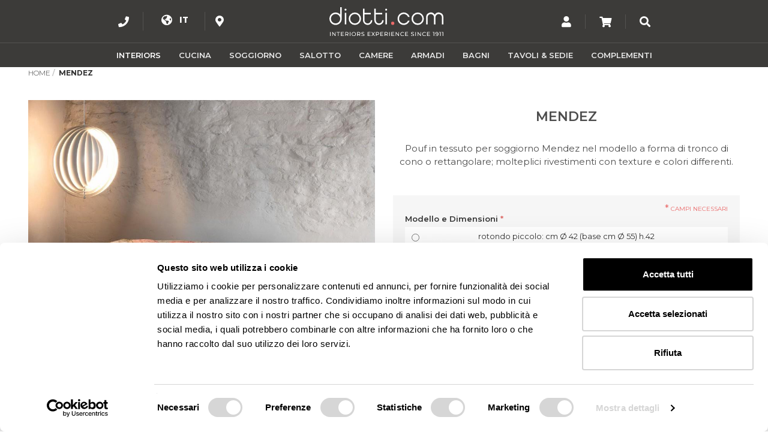

--- FILE ---
content_type: text/html; charset=UTF-8
request_url: https://www.diotti.com/it/pouf-tessuto-soggiorno-mendez.html
body_size: 45053
content:
<!DOCTYPE html>
<html xmlns="http://www.w3.org/1999/xhtml" xml:lang="it" lang="it">
<head>
    <meta http-equiv="Content-Type" content="text/html; charset=utf-8" />
<title>Pouf in tessuto per soggiorno Mendez | DIOTTI.COM</title>
<meta name="description" content="Pouf in tessuto per soggiorno Mendez disponibile nel modello a forma di tronco di cono o rettangolare. Il rivestimento è in tessuto, ecopelle o pelle in un'ampia gamma di colori o texture." />
<meta name="keywords" content="pouf  tessuto soggiorno" />
<meta name="robots" content="INDEX,FOLLOW" />
<meta name="viewport" content="width=device-width, initial-scale=1.0, maximum-scale=5.0" />
<meta name="theme-color" content="#ffffff" />
<meta name="msapplication-navbutton-color" content="#ffffff" />
<link rel="icon" href="https://www.diotti.com/media/favicon/default/favicon.ico" type="image/x-icon" />
<link rel="shortcut icon" href="https://www.diotti.com/media/favicon/default/favicon.ico" type="image/x-icon" />
<script src="https://www.google.com/recaptcha/api.js?render=6Le6pQAVAAAAAHWjGYdoDDS6urjPj7Vhiab-dCzU"></script>
<script id="Cookiebot" src="https://consent.cookiebot.com/uc.js" data-cbid="27e32acc-ac75-43bc-8e34-69730ca1df91" data-blockingmode="auto" type="text/javascript"></script>
<!-- Google Tag Manager -->
<script>(function(w,d,s,l,i){w[l]=w[l]||[];w[l].push({'gtm.start':
new Date().getTime(),event:'gtm.js'});var f=d.getElementsByTagName(s)[0],
j=d.createElement(s),dl=l!='dataLayer'?'&l='+l:'';j.async=true;j.src=
'https://www.googletagmanager.com/gtm.js?id='+i+dl;f.parentNode.insertBefore(j,f);
})(window,document,'script','dataLayer','GTM-5WFBQSLC');</script>
<!-- End Google Tag Manager -->
<!-- Matomo -->
<script>
  var _paq = window._paq = window._paq || [];
  /* tracker methods like "setCustomDimension" should be called before "trackPageView" */
  _paq.push(['trackPageView']);
  _paq.push(['enableLinkTracking']);
  (function() {
    var u="https://mat.velvesolutions.com/";
    _paq.push(['setTrackerUrl', u+'matomo.php']);
    _paq.push(['setSiteId', '9']);
    var d=document, g=d.createElement('script'), s=d.getElementsByTagName('script')[0];
    g.async=true; g.src=u+'matomo.js'; s.parentNode.insertBefore(g,s);
  })();
</script>
<!-- End Matomo Code -->
<link href="https://fonts.googleapis.com/css2?family=Montserrat:ital,wght@0,100;0,200;0,300;0,400;0,500;0,600;0,700;0,800;0,900;1,100;1,200;1,300;1,400;1,500;1,600;1,700;1,800;1,900&display=swap" rel="stylesheet">


<!--[if lt IE 7]>
<script type="text/javascript">
//<![CDATA[
    var BLANK_URL = 'https://www.diotti.com/js/blank.html';
    var BLANK_IMG = 'https://www.diotti.com/js/spacer.gif';
//]]>
</script>
<![endif]-->

<link rel="stylesheet" type="text/css" href="https://www.diotti.com/media/css_secure/01ad9f0111e0c5ccbbc5c6d3a93ace04.css" />
<link rel="stylesheet" type="text/css" href="https://www.diotti.com/media/css_secure/b6d8c0035937ccbcb2b23032600ebddd.css" media="all" />
<script type="text/javascript" src="https://www.diotti.com/js/velve/unifiedscripts.js"></script>
<script type="text/javascript" src="https://www.diotti.com/js/itoris/mwishlist/popup.js"></script>
<script type="text/javascript" src="https://www.diotti.com/js/varien/product_options.js"></script>
<script type="text/javascript" src="https://www.diotti.com/js/varien/product.js"></script>
<script type="text/javascript" src="https://www.diotti.com/js/varien/configurable.js"></script>
<script type="text/javascript" src="https://www.diotti.com/js/calendar/calendar.js"></script>
<script type="text/javascript" src="https://www.diotti.com/js/calendar/calendar-setup.js"></script>
<script type="text/javascript" src="https://www.diotti.com/js/soisy/instalmentblock.js"></script>
<script type="text/javascript" src="https://www.diotti.com/js/mageworx/lightbox/js/lightbox.js"></script>
<script type="text/javascript" src="https://www.diotti.com/js/mageworx/tagtip.js"></script>
<script type="text/javascript" src="https://www.diotti.com/js/mage/cookies.js"></script>
<script type="text/javascript" src="https://www.diotti.com/skin/frontend/base/default/arreda_sconto/discounted_price.js"></script>
<script type="text/javascript" src="https://www.diotti.com/skin/frontend/b-responsive/arredaclick/js/jquery.min.js"></script>
<script type="text/javascript" src="https://www.diotti.com/skin/frontend/b-responsive/arredaclick/js/noconflict.js"></script>
<script type="text/javascript" src="https://www.diotti.com/skin/frontend/b-responsive/default/js/holder.js"></script>
<script type="text/javascript" src="https://www.diotti.com/skin/frontend/b-responsive/arredaclick/js/util.js"></script>
<script type="text/javascript" src="https://www.diotti.com/skin/frontend/b-responsive/arredaclick/js/scrollToTop.js"></script>
<script type="text/javascript" src="https://www.diotti.com/skin/frontend/b-responsive/arredaclick/js/modernizr-touch.js"></script>
<script type="text/javascript" src="https://www.diotti.com/skin/frontend/b-responsive/arredaclick/slick/slick.min.js"></script>
<script type="text/javascript" src="https://www.diotti.com/skin/frontend/base/default/js/msrp.js"></script>
<script type="text/javascript" src="https://www.diotti.com/skin/frontend/b-responsive/arredaclick/colorbox/jquery.colorbox.min.js"></script>
<link rel="canonical" href="https://www.diotti.com/it/pouf-tessuto-soggiorno-mendez.html" />
<link rel="alternate" hreflang="it" href="https://www.diotti.com/it/pouf-tessuto-soggiorno-mendez.html" />
<link rel="alternate" hreflang="en" href="https://www.diotti.com/en/modern-cone-shaped-ottoman-mendez.html" />
<link rel="alternate" hreflang="fr" href="https://www.diotti.com/fr/pouf-en-tissu-dehoussable-mendez.html" />
<link rel="alternate" hreflang="de" href="https://www.diotti.com/de/sitzhocker-pouf-wohnzimmer-mendez.html" />
<!--[if lt IE 7]>
<script type="text/javascript" src="https://www.diotti.com/js/lib/ds-sleight.js"></script>
<script type="text/javascript" src="https://www.diotti.com/skin/frontend/base/default/js/ie6.js"></script>
<![endif]-->
<!--[if lt IE 8]>
<link rel="stylesheet" type="text/css" href="https://www.diotti.com/media/css_secure/9024b3218e446297f4a3551e78433e9a.css" />
<![endif]-->

<script type="text/javascript">
//<![CDATA[
optionalZipCountries = ["AF","AL","DZ","AD","AO","AI","AQ","AG","AN","SA","AR","AM","AW","AU","AT","AZ","BS","BH","BD","BB","BE","BZ","BJ","BM","BT","BY","BO","BA","BW","BR","BN","BG","BF","BI","KH","CM","CA","CV","TD","CL","CN","CY","VA","CO","KM","CG","CD","KP","KR","CI","CR","HR","CU","DK","DM","EC","EG","SV","AE","ER","EE","ET","RU","FJ","PH","FI","FR","GA","GM","GE","GS","DE","GH","JM","JP","GI","DJ","JO","GR","GD","GL","GP","GU","GT","GG","GF","GN","GW","GQ","GY","HT","HN","IN","ID","IR","IQ","IE","IS","BV","CX","IM","NF","AX","KY","CC","CK","FK","FO","HM","MP","MH","UM","PN","SB","TC","VI","VG","IL","IT","JE","KZ","KE","KG","KI","KW","LA","LS","LV","LB","LR","LY","LI","LT","LU","MG","MW","MV","MY","ML","MT","MA","MQ","MR","MU","YT","MX","FM","MD","MC","MN","ME","MS","MZ","MM","NA","NR","NP","NI","NE","NG","NU","NO","NC","NZ","OM","NL","PK","PW","PA","PG","PY","PE","PF","PL","PT","PR","QA","HK","MO","GB","CZ","CF","MK","DO","RE","RO","RW","EH","KN","LC","MF","PM","VC","WS","AS","BL","SM","SH","ST","SN","RS","SC","SL","SG","SY","SK","SI","SO","ES","LK","US","ZA","SD","SR","SJ","SE","CH","SZ","TJ","TH","TW","TZ","TF","IO","PS","TL","TG","TK","TO","TT","TN","TR","TM","TV","UA","UG","HU","UY","UZ","VU","VE","VN","WF","YE","ZM","ZW"];
//]]>
</script>
<script type="text/javascript" src="https://api.arredaclick.com/getip.php?var=myexternalip"></script><script type="application/ld+json">{"@context":"http:\/\/schema.org","@type":"WebSite","url":"https:\/\/www.diotti.com\/","name":"diotti.com","about":"Vendita Online Mobili e Arredamento Italiano"}</script><script type="application/ld+json">{"@context":"http:\/\/schema.org","@type":"FurnitureStore","name":"diotti.com s.r.l.","description":"Vendita Online Mobili e Arredamento Italiano","telephone":"0039.0362.682682","email":"contact@diotti.com","address":{"@type":"PostalAddress","addressLocality":"Lentate sul Seveso (MB)","addressRegion":"Italy","streetAddress":"via Nazionale dei Giovi 274","postalCode":"20823"},"sameAs":[["https:\/\/www.facebook.com\/diotti","https:\/\/www.instagram.com\/diotti.com_interiors\/","https:\/\/www.pinterest.it\/diotti_interiors\/"]],"url":"https:\/\/www.diotti.com\/","image":"https:\/\/www.diotti.com\/media\/seller_image\/default\/arredaclick-logo-diotti.png"}</script><script type="application/ld+json">{"@context":"http:\/\/schema.org","@type":"BreadcrumbList","itemListElement":[{"@type":"ListItem","item":{"@id":"https:\/\/www.diotti.com\/it\/","name":"Home"},"position":0},{"@type":"ListItem","item":{"name":"Mendez"},"position":1}]}</script>
<!-- Magic Zoom Plus Magento module version v4.10.1 [v1.5.5:v5.0.1] -->
<link type="text/css" href="https://www.diotti.com/skin/frontend/default/default/css/magiczoomplus/magiczoomplus.css" rel="stylesheet" media="screen" />
<link type="text/css" href="https://www.diotti.com/skin/frontend/default/default/css/magiczoomplus/magiczoomplus.module.css" rel="stylesheet" media="screen" />
<script type="text/javascript" src="https://www.diotti.com/skin/frontend/default/default/js/magiczoomplus.js"></script>
<script type="text/javascript" src="https://www.diotti.com/skin/frontend/default/default/js/magictoolbox.utils.js"></script>
<script type="text/javascript">
	var mzOptions = {
		'zoomWidth':'auto',
		'zoomHeight':'auto',
		'zoomPosition':'right',
		'zoomDistance':15,
		'selectorTrigger':'click',
		'transitionEffect':true,
		'lazyZoom':false,
		'rightClick':false,
		'cssClass':'',
		'zoomMode':'zoom',
		'zoomOn':'hover',
		'upscale':true,
		'variableZoom':false,
		'zoomCaption':'off',
		'expand':'window',
		'expandZoomMode':'zoom',
		'expandZoomOn':'click',
		'expandCaption':true,
		'closeOnClickOutside':true,
		'hint':'once',
		'textHoverZoomHint':'Hover to zoom',
		'textClickZoomHint':'Click to zoom',
		'textExpandHint':'Click to expand',
		'textBtnClose':'Close',
		'textBtnNext':'Next',
		'textBtnPrev':'Previous'
	}
</script>
<script type="text/javascript">
	var mzMobileOptions = {
		'zoomMode':'zoom',
		'textHoverZoomHint':'Touch to zoom',
		'textClickZoomHint':'Double tap to zoom',
		'textExpandHint':'Tap to expand'
	}
</script>
<script type="text/javascript" src="https://www.diotti.com/skin/frontend/default/default/js/magictoolbox_utils.js"></script>
<script type="text/javascript">
    var magicToolboxProductId = 127533;
    var magicToolboxTool = 'magiczoomplus';
    var magicToolboxToolMainId = 'MagicZoomPlusImage'+magicToolboxProductId; 
    var magicToolboxOptionTitles = ['color'];
    var magicToolboxSwitchMetod = 'click';
    var magicToolboxMouseoverDelay = 0;

    var magicAddEvent = 'je1';
    if(typeof(magicJS.Doc.je1) == 'undefined') magicAddEvent = 'jAddEvent';
    $mjs(window)[magicAddEvent]('load', function() {
        magicToolboxPrepareOptions();
    });
</script>
<script type="application/ld+json">{"@context":"http:\/\/schema.org","@type":"Product","name":"Mendez","description":"Pouf in tessuto per soggiorno Mendez nel modello a forma di tronco di cono o rettangolare; molteplici rivestimenti con texture e colori differenti.","image":"https:\/\/www.diotti.com\/media\/catalog\/product\/a\/f\/afg-pouf-denny-mendez-10.jpg","offers":{"@type":"http:\/\/schema.org\/Offer","price":"397.37","priceCurrency":"EUR","availability":"http:\/\/schema.org\/InStock","acceptedPaymentMethod":["http:\/\/purl.org\/goodrelations\/v1#ByBankTransferInAdvance","http:\/\/purl.org\/goodrelations\/v1#PayPal","http:\/\/purl.org\/goodrelations\/v1#MasterCard","http:\/\/purl.org\/goodrelations\/v1#VISA"]},"brand":"diotti.com","manufacturer":"diotti.com","sku":"afg-pouf-denny-mendez","category":"Pouf Fissi"}</script><script type="text/javascript">//<![CDATA[
        var Translator = new Translate({"Please select an option.":"Seleziona una opzione.","This is a required field.":"Campo Necessario.","Please enter a valid number in this field.":"Inserire un numero valido in questo campo.","Please use numbers only in this field. Please avoid spaces or other characters such as dots or commas.":"Usare solo numeri in cifra senza spazi.","Please use only letters (a-z), numbers (0-9) or underscore(_) in this field, first character should be a letter.":"Per favore usa solo lettere (a-z), numeri (0-9) o underscore(_) in questo campo, il primo carattere deve essere una lettera.","Please enter a valid phone number. For example (123) 456-7890 or 123-456-7890.":"Per favore inserire un numero di telefono valido. Per esempio (123) 456-7890 or 123-456-7890.","Please enter a valid date.":"Inserire una data valida.","Please enter a valid email address. For example johndoe@domain.com.":"Immetti un indirizzo mail valido. Esempio mario.rossi@email.com","Please enter more characters or clean leading or trailing spaces.":"La password deve contenere almeno 7 caratteri","Please make sure your passwords match.":"Controlla che le password coincidano.","Please enter a valid URL. For example http:\/\/www.example.com or www.example.com":"Inserire un URL valido. Per esempio http:\/\/www.example.com o www.example.com","Please enter a valid social security number. For example 123-45-6789.":"Inserire un numero di sicurezza sociale valido. Ad esempio 123-45-6789.","Please enter a valid zip code. For example 90602 or 90602-1234.":"Inserisci un codice postale valido. Per esempio 90602 o 90602-1234.","Please enter a valid zip code.":"Inserire un CAP valido.","Please use this date format: dd\/mm\/yyyy. For example 17\/03\/2006 for the 17th of March, 2006.":"Usare questo formato data: dd\/mm\/yyyy. Per esempio 17\/03\/2006 per il 17 marzo, 2006.","Please enter a valid $ amount. For example $100.00.":"Inserire una quantit\u00e0 di \u20ac valida. Per esempio \u20ac 100,00.","Please select one of the above options.":"Selezionare una delle opzioni sopra indicate.","Please select one of the options.":"Selezionare una delle opzioni.","Please select State\/Province.":"Selezionare stato\/provincia.","Please enter a number greater than 0 in this field.":"Inserire un numero maggiore di 0 in questo campo.","Please enter a valid credit card number.":"Inserire un numero di carta di credito valida.","Please wait, loading...":"Attendere, caricamento in corso...","Complete":"Spedito","Please specify shipping method.":"Vi preghiamo di specificare la modalit\u00e0 di consegna","Please specify payment method.":"Seleziona una modalit\u00e0 di pagamento.","Add to Cart":"Aggiungi al Carrello","In Stock":"Disponibile","Out of Stock":"Non Disponibile"});
        //]]></script><link rel="apple-touch-icon" href="https://www.diotti.com/images/icone/apple.png" />

<!-- Global site tag (gtag.js) - Google Analytics -->
<!-- Google tag (gtag.js) -->
<script async src="https://www.googletagmanager.com/gtag/js?id=G-L355185HM0"></script>
<script>
  window.dataLayer = window.dataLayer || [];
  function gtag(){dataLayer.push(arguments);}
  gtag('js', new Date());

  gtag('config', 'G-L355185HM0');
</script>


<meta name="p:domain_verify" content="f5d5ed7fd3fcc98674dd7852648e2607"/>
</head>
<body class="catalog-product-view catalog-product-view product-pouf-tessuto-soggiorno-mendez">
<div id="itoris-wishlist-popup-box" class="itoris-wishlist-popup-box-remove" style="display: none;">
	<div id="itoris-wishlist-popup-mask"></div>
	<div id="itoris-wishlist-popup" class="window">
		<div id="itoris-wishlist-popup-loading" style="display: none;"></div>
		<h4>Seleziona la Lista Preferiti:</h4>

		<div id="itoris-wishlist-radiostack">
							<div>
					<input type="radio" class="itoris-wishlist-radio" name="itoris-wishlist-radio" value="main"
						   id="itoris-wishlist-radio-main"
						 checked="checked" 						   alt="Principale"
						/>
					<label for="itoris-wishlist-radio-main">PRINCIPALE</label>
				</div>
						<div>
				<input type="radio" class="itoris-wishlist-radio" name="itoris-wishlist-radio" value="new" />
                <strong>crea una nuova lista</strong>
                &nbsp; <input type="text" id="itoris-wishlist-new-name" width="50%" />
			</div>
		</div>
		<div id="itoris-wishlist-popup-buttons">
			<button type="button" title="Aggiungi ai Preferiti" class="itoris-wishlist-button-select button btn-add-to-cart btn-accent">
				<span><span>Aggiungi ai Preferiti</span></span>
			</button>
			<button type="button" title="Annulla" class="itoris-wishlist-button-cancel button btn-dark">
				<span><span>Annulla</span></span>
			</button>
		</div>
	</div>
	<script type="text/javascript">
		itorisWishlistPopup = new Itoris.WishlistPopup({"stay_on_page":false,"check_wishlist_url":"https:\/\/www.diotti.com\/it\/wishlist\/index\/ajax\/","add_product_ajax_url":"https:\/\/www.diotti.com\/it\/wishlist\/ajax\/addProduct\/","wishlist_url":"https:\/\/www.diotti.com\/it\/wishlist\/","update_wishlist_link_url":"https:\/\/www.diotti.com\/it\/wishlist\/index\/itemCount\/","message_empty_name":"Enter the name of new wishlist","message_name_exists":"Esiste gi\u00e0 una Lista Preferiti con questo nome, per favore scegli un nome diverso.","route_name":"wishlist"});
		Event.observe(document, 'dom:loaded', function(){
			var body = $$('body')[0];
			if (body) {
				body.appendChild($('itoris-wishlist-popup-box'));
			}
			itorisWishlistPopup.mainWishlist = 'main';
			var protectedItems = [];
			$$('#wishlist-sidebar a.btn-remove').each(function(a){
				for(var i=0; i<protectedItems.length; i++) {
					if (a.href.indexOf('/wishlist/index/remove/item/'+protectedItems[i]+'/') > -1 ) {
						a.setStyle({visibility: 'hidden'});
						break;
					}
				}
			});
		});
	</script>
</div>

<script type="text/javascript">
    function checkAuthIp() {
        if (typeof myexternalip == 'undefined') {
            myexternalip = '';
        }
        var authIps = ["46.30.169.26","10.0.0.12","93.54.48.174","185.20.67.81","93.40.31.133","93.54.127.149","80.11.38.82","127.0.0.1","92.223.161.250","47.53.126.21","92.223.161.251","92.223.161.251","82.138.80.255"];
        return jQuery.inArray(myexternalip, authIps) >= 0;
    }
    var debugTessuti = false;

    (function ($) {
        $(function () {
            if (checkAuthIp()) {
                // debug Price
//                $.post('//', {
//                    productId: '//'
//                }, function (data, statusText, xhr) {
//                    if (xhr.status != 200)
//                        return;
//                    if (data)
//                        $('.starting-at').append(data).fadeIn();
//                });

                                                //    $('.product-main-info .price-box')
                //        .removeClass('price-box')
                //        .addClass('price-box-visible');
                
                // debug SEO
                $.post('https://www.diotti.com/it/debugsidebar/content/seo/', {
                    productId: '127533'
                }, function (data, statusText, xhr) {
                    if (xhr.status != 200)
                        return;
                    if (data) {
                        $('body').append(data);
                        var sidebarStatus = 'closed';
                        if(sidebarStatus === 'closed')
                            window.setTimeout(function() { $('.box-debug-sidebar-closed').addClass('is-visible'); }, 10);
                        else
                            window.setTimeout(function() { $('.box-debug-sidebar').addClass('is-visible'); }, 10);
                    }
                });

                $.post('https://www.diotti.com/it/debugsidebar/content/tessuti/', {}, function (data) {
                    if (data.success)
                        window.debugTessuti = data.enabled;
                });

                $('.padding-metratura').removeClass('hidden');
            }
        });
    })(jQuery);
</script>

<div class="wrapper">
        <noscript>
        <div class="global-site-notice noscript">
            <div class="notice-inner">
                <p>
                    <strong>JavaScript seems to be disabled in your browser.</strong><br />
                    You must have JavaScript enabled in your browser to utilize the functionality of this website.                </p>
            </div>
        </div>
    </noscript>
    <div class="page container">
        <header id="header">
  <div class="container first">
    <div>
      <div class="menu-contacts hidden-xs right-line">
        <a href="https://www.diotti.com/it/contacts/">
          <i class="fas fa-phone" title="Chiama o Scrivi"></i>
          <p class="header-label hidden-md hidden-sm hidden-lg">Chiama</p>
        </a>
        <div class="content">
            0362.682.682 - Lun-Ven 9:00-13:00 / 14:00-19:00 & Sab 9:00-12:30<br><a href="/cdn-cgi/l/email-protection" class="__cf_email__" data-cfemail="6b0804051f0a081f2b0f02041f1f0245080406">[email&#160;protected]</a>
        </div>
      </div>

        <div class="header-container">
            <div class="switches">
                    
    <ul>
        <li class="languages-wrapper">
            <!-- <span id="language-selector" style="background:url(https://www.diotti.com/skin/frontend/b-responsive/arredaclick/images/flags/it.svg) no-repeat 0 50%; padding-left: 20px"></span> -->
            <span id="language-selector" style="margin-top: -3px; position: relative;left: 7px; color:#989697">
                <i class="fas fa-globe-americas">
                  <span style="font-size: 0.75em; margin-left: 8px; font-family: 'Montserrat', sans-serif; position:relative; top:-2px;font-weight: 800;">
                      IT                  </span>
                </i>
            </span>
            <div class="form-language">
                <ul><li><a href="https://www.diotti.com/it/pouf-tessuto-soggiorno-mendez.html" style="background-image:url(https://www.diotti.com/skin/frontend/b-responsive/arredaclick/images/flags/it.svg);">it</a></li><li><a href="https://www.diotti.com/en/modern-cone-shaped-ottoman-mendez.html" style="background-image:url(https://www.diotti.com/skin/frontend/b-responsive/arredaclick/images/flags/en.svg);">en</a></li><li><a href="https://www.diotti.com/fr/pouf-en-tissu-dehoussable-mendez.html" style="background-image:url(https://www.diotti.com/skin/frontend/b-responsive/arredaclick/images/flags/fr.svg);">fr</a></li><li><a href="https://www.diotti.com/de/sitzhocker-pouf-wohnzimmer-mendez.html" style="background-image:url(https://www.diotti.com/skin/frontend/b-responsive/arredaclick/images/flags/de.svg);">de</a></li></ul>            </div>   
        </li>
    </ul>
<script data-cfasync="false" src="/cdn-cgi/scripts/5c5dd728/cloudflare-static/email-decode.min.js"></script><script>
    (function($){
        var languageWrapper = $('.languages-wrapper');
        var formLanguage = $('.form-language');
        languageWrapper.click(function () {
            formLanguage.slideToggle('fast');
        });
    })(jQuery);
</script>                <p class="header-label hidden-md hidden-sm hidden-xs hidden-lg">Language</p>
            </div>
        </div>

        <div class="header-container contact-showroom-switch hidden-xs">
            <div class="switches left-line">
                <ul>
    <li class="showroom-wrapper">
        <span id="showroom-selector" style="margin-top: -3px; position: relative;left: 7px; color:#989697">
            <i class="fas fa-map-marker-alt" title="Showroom"></i>
        </span>
        <div class="form-showroom">
            <ul style="padding-right:15px;">
                        <li><a style="text-transform: none;padding-left:5px;" href="https://www.diotti.com/it/showroom?entry={%22LeNostreSedi%22:%22Showroom%20Milano%20-%20Lentate%20sul%20Seveso%20-%20Italia%22}">Milano, Lentate sul Seveso (IT)</a></li>
                        <li><a style="text-transform: none;padding-left:5px;" href="https://www.diotti.com/it/showroom?entry={%22LeNostreSedi%22:%22Showroom%20Ginevra%20-%20Archamps%20-%20Francia%22}">Ginevra, Archamps (FR)</a></li>
                        <li><a style="text-transform: none;padding-left:5px;" href="https://www.diotti.com/it/showroom?entry={%22LeNostreSedi%22:%22Studio%20Parigi%20-%20Saint%20Germain%20en%20Laye%20-%20Francia%22}">Parigi, St Germain en Laye (FR)</a></li>
</ul>        </div>
    </li>
</ul>
<script>
    (function($){
        var showroomWrapper = $('.showroom-wrapper');
        var formShowroom = $('.form-showroom');
        showroomWrapper.click(function () {
            formShowroom.slideToggle('fast');
        });
    })(jQuery);
</script>
                <p class="header-label hidden-md hidden-sm hidden-xs hidden-lg">Language</p>
            </div>
        </div>
    </div>

    <div class="branding">
      <a href="https://www.diotti.com/it/" title="diotti.com - Arredamento e Mobili Su Misura | Online | Showroom" class="logo">
        <img
            class="img-logo-diotti"
            title="diotti.com - Arredamento e Mobili Su Misura | Online | Showroom"
            src="https://www.diotti.com/skin/frontend/b-responsive/arredaclick/logo/logo-diotti.svg"
            alt="diotti.com - Arredamento e Mobili Su Misura | Online | Showroom"
        />
        <img
            class="img-logo-diotti-nopayoff"
            title="diotti.com - Arredamento e Mobili Su Misura | Online | Showroom"
            src="https://www.diotti.com/skin/frontend/b-responsive/arredaclick/logo/logo-diotti-nopayoff.svg"
            alt="diotti.com - Arredamento e Mobili Su Misura | Online | Showroom"
        />
      </a>
    </div>

    <div>
                <div class="top-account hidden-xs right-line">
    <div class="jsTopAccount">
        <i class="fas fa-user" title="Account"></i>
                <p class="header-label hidden-md hidden-sm hidden-lg">Account</p>          
    </div>
    <div class="top-account-content">
        <div class="mini-login">
    <img class="mini-login-close jsTopAccount" title="Chiudi" src="https://www.diotti.com/skin/frontend/b-responsive/arredaclick/images/close-icon.png" alt="Utenti Registrati"/>
    <div class="container-fluid">
        <form action="https://www.diotti.com/it/customer/account/loginPost/" method="post" class="form-horizontal">
            <input name="form_key" type="hidden" value="2tJC0qAdcWYwcbJA" />
            <h4>Utenti Registrati</h4>
            <div class="form-group">
                <label for="mini-login" class="control-label">email</label>
                <input type="email" name="login[username]" id="mini-login" class="form-control input-sm"/>
            </div>
            <div class="form-group">
                <label for="mini-password">Password</label>
                <input type="password" name="login[password]" id="mini-password" class="form-control input-sm"/>
                <label class="show_pass"><input type="checkbox" onclick="showPass1()"> Mostra Password</label>
            </div>
            <div class="row">
                <div class="col-xs-10 col-xs-push-1">
                    <button type="submit" class="button btn-block button-login btn-green">
                        <span><span>Accedi</span></span>
                    </button>
                </div>
            </div>

            <div class="forgot-link-container">
                <a href="https://www.diotti.com/it/customer/account/forgotpassword/" class="forgot-link">
                    Hai dimenticato la password?                </a>
            </div>
        </form>

        <h4 class="no-account-title">Nuovi Utenti</h4>

        <div class="row">
            <div class="col-xs-10 col-xs-push-1 create-account-link-container">
                <a href="https://www.diotti.com/it/customer/account/create/" class="button btn-block btn-black">Crea un Account</a>
            </div>
        </div>
    </div>
</div>

<script>
function showPass1() {
  var x = document.getElementById("mini-password");
  if (x.type === "password") {
    x.type = "text";
  } else {
    x.type = "password";
  }
}    
</script>    </div>
</div>                <div class="cart-link right-line hidden-xs">
    <a href="https://www.diotti.com/it/checkout/cart/">
        <i class="fas fa-shopping-cart" title="Carrello"></i>
                <p class="header-label hidden-md hidden-sm hidden-lg">Carrello</p>
    </a>
</div>       <div class="top-search jsTopSearchContainer">
        <div class="jsTopSearch">
          <i class="fas fa-search" title="Cerca"></i>
          <p class="header-label hidden-md hidden-sm hidden-xs hidden-lg">Cerca</p>
        </div>
        <div class="top-search-content">
            <form id="search_mini_form" action="https://www.diotti.com/it/catalogsearch/result/" method="get">
    <div class="form-search">
        <div class="input-group">
           <input id="search" type="text" placeholder="Cerca nel Catalogo" name="q" value=""  class="form-control">
           <span class="input-group-btn">
           <button class="button btn-search" type="submit"><span class="glyphicon glyphicon-search"></span> Vai</button>
           </span>
        </div>
        <div id="search_autocomplete" class="search-autocomplete"></div>
    </div>
</form>
        </div>
      </div>
    </div>
  </div>
      <div class="navbar navbar-inverse navbar-static-top main-menu">
    <div class="container">
      <div class="navbar-header">
        <button
            type="button"
            class="navbar-toggle left col-xs-2"
            data-toggle="collapse"
            data-target=".navbar-menu-collapse">
          <i class="fas fa-bars"></i>
        </button>
        <button
            type="button"
            class="navbar-toggle left col-xs-2"
            data-toggle="collapse"
            data-target=".navbar-account-collapse">
          <i class="fas fa-user"></i>
        </button>
        <button
            type="button"
            class="navbar-toggle left col-xs-2"
            onclick="window.location.assign('https://www.diotti.com/it/checkout/cart/');">
          <i class="fas fa-shopping-cart"></i>
                    </button>
        <button
            type="button"
            class="navbar-toggle left col-xs-2"
            data-toggle="collapse"
            data-target=".navbar-contacts-collapse">
          <i class="fas fa-phone"></i>
        </button>
        <button
            type="button"
            class="navbar-toggle left col-xs-2"
            data-toggle="collapse"
            data-target=".navbar-showroom-collapse">
          <i class="fas fa-map-marker-alt"></i>
        </button>
      </div>
      <div class="navbar-collapse navbar-menu-collapse collapse">
        <ul class="nav navbar-nav col-sm-12">
            <li  class="level0 nav-1 first dropdown parent"><a href="https://www.diotti.com/it/interior-design"  class="dropdown"  data-text="Interiors"><span>Interiors</span><span class="visible-xs opener"></span></a><div class="dropdown-menu"><ul class="level0"><li  class="level1 nav-1-1 first parent"><a href="https://www.diotti.com/it/interior-design/progettare-casa-online"  data-text="Acquista il tuo Progetto"><span>Acquista il tuo Progetto</span><span class="megamenu-details">Scopri di più</span><span class="visible-xs opener"></span></a><div class="dropdown-menu"><ul class="level1"><li  class="level2 nav-1-1-1 first"><a href="https://www.diotti.com/it/interior-design/progettare-casa-online/progetto-3d-stanza-completa"  data-text="Progetto 3D Stanza Completa"><span>Progetto 3D Stanza Completa</span><span class="visible-xs opener"></span></a></li><li  class="level2 nav-1-1-2"><a href="https://www.diotti.com/it/interior-design/progettare-casa-online/progetto-3d-composizione"  data-text="Progetto 3D Composizione"><span>Progetto 3D Composizione</span><span class="visible-xs opener"></span></a></li><li  class="level2 nav-1-1-3 last"><a href="https://www.diotti.com/it/interior-design/progettare-casa-online/consulenza-interior-design"  data-text="Consulenza Interior Design"><span>Consulenza Interior Design</span><span class="visible-xs opener"></span></a></li></ul></div></li><li  class="level1 nav-1-2 parent"><a href="https://www.diotti.com/it/interior-design/progetti-arredamento-realizzati"  data-text="Portfolio Progetti"><span>Portfolio Progetti</span><span class="megamenu-details">Scopri di più</span><span class="visible-xs opener"></span></a><div class="dropdown-menu"><ul class="level1"><li  class="level2 nav-1-2-1 first"><a href="https://www.diotti.com/it/interior-design/progetti-arredamento-realizzati/progetti-appartamento"  data-text="Appartamento Completo"><span>Appartamento Completo</span><span class="visible-xs opener"></span></a></li><li  class="level2 nav-1-2-2"><a href="https://www.diotti.com/it/interior-design/progetti-arredamento-realizzati/progetti-open-space"  data-text="Open Space"><span>Open Space</span><span class="visible-xs opener"></span></a></li><li  class="level2 nav-1-2-3"><a href="https://www.diotti.com/it/interior-design/progetti-arredamento-realizzati/progetti-soggiorno-salotto"  data-text="Soggiorno / Salotto"><span>Soggiorno / Salotto</span><span class="visible-xs opener"></span></a></li><li  class="level2 nav-1-2-4"><a href="https://www.diotti.com/it/interior-design/progetti-arredamento-realizzati/progetti-cucina"  data-text="Cucina"><span>Cucina</span><span class="visible-xs opener"></span></a></li><li  class="level2 nav-1-2-5"><a href="https://www.diotti.com/it/interior-design/progetti-arredamento-realizzati/progetti-camera-da-letto"  data-text="Camera da Letto"><span>Camera da Letto</span><span class="visible-xs opener"></span></a></li><li  class="level2 nav-1-2-6"><a href="https://www.diotti.com/it/interior-design/progetti-arredamento-realizzati/progetti-bagno"  data-text="Bagno"><span>Bagno</span><span class="visible-xs opener"></span></a></li><li  class="level2 nav-1-2-7 last"><a href="https://www.diotti.com/it/interior-design/progetti-arredamento-realizzati/home-tour-como"  data-text="Virtual Home Tour"><span>Virtual Home Tour</span><span class="visible-xs opener"></span></a></li></ul></div></li><li  class="level1 nav-1-3"><a href="https://www.diotti.com/it/interior-design/guide-come-arredare-casa"  data-text="Come Arredare Casa"><span>Come Arredare Casa</span><span class="megamenu-details">Scopri di più</span><span class="visible-xs opener"></span></a></li><li  class="level1 nav-1-4 last"><a href="https://www.diotti.com/it/interior-design/interiors-experience-blog"  data-text="Blog Magazine"><span>Blog Magazine</span><span class="megamenu-details">Scopri di più</span><span class="visible-xs opener"></span></a></li></ul></div></li><li  class="level0 nav-2 dropdown parent"><a href="https://www.diotti.com/it/cucine"  class="dropdown"  data-text="Cucina"><span>Cucina</span><span class="visible-xs opener"></span></a><div class="dropdown-menu"><ul class="level0"><li  class="level1 nav-2-1 first parent"><a href="https://www.diotti.com/it/cucine/collezione-cucine"  data-text="Collezione"><span>Collezione</span><span class="megamenu-details">Scopri di più</span><span class="visible-xs opener"></span></a><div class="dropdown-menu"><ul class="level1"><li  class="level2 nav-2-1-1 first"><a href="https://www.diotti.com/it/cucine/collezione-cucine/modelli-cucine-componibili"  data-text="Composizioni Cucina"><span>Composizioni Cucina</span><span class="visible-xs opener"></span></a></li><li  class="level2 nav-2-1-2 last"><a href="https://www.diotti.com/it/cucine/collezione-cucine/qualita-e-valori"  data-text="La Qualità delle Cucine"><span>La Qualità delle Cucine</span><span class="visible-xs opener"></span></a></li></ul></div></li><li  class="level1 nav-2-2 parent"><a href="https://www.diotti.com/it/cucine/modelli-cucine"  data-text="Modelli Cucina"><span>Modelli Cucina</span><span class="megamenu-details">Vedi tutti</span><span class="visible-xs opener"></span></a><div class="dropdown-menu"><ul class="level1"><li  class="level2 nav-2-2-1 first"><a href="https://www.diotti.com/it/cucine/modelli-cucine/klab"  data-text="KLab"><span>KLab</span><span class="visible-xs opener"></span></a></li><li  class="level2 nav-2-2-2"><a href="https://www.diotti.com/it/cucine/modelli-cucine/numa"  data-text="Numa"><span>Numa</span><span class="visible-xs opener"></span></a></li><li  class="level2 nav-2-2-3"><a href="https://www.diotti.com/it/cucine/modelli-cucine/plan"  data-text="Plan"><span>Plan</span><span class="visible-xs opener"></span></a></li><li  class="level2 nav-2-2-4 last"><a href="https://www.diotti.com/it/cucine/modelli-cucine/alux"  data-text="AluX"><span>AluX</span><span class="visible-xs opener"></span></a></li></ul></div></li><li  class="level1 nav-2-3 last parent"><a href="https://www.diotti.com/it/cucine/progetta-la-tua-cucina-componibile-online"  data-text="Progettazione"><span>Progettazione</span><span class="megamenu-details">Scopri di più</span><span class="visible-xs opener"></span></a><div class="dropdown-menu"><ul class="level1"><li  class="level2 nav-2-3-1 first"><a href="https://www.diotti.com/it/cucine/progetta-la-tua-cucina-componibile-online/programma-appuntamento-brianza"  data-text="Appuntamento in Brianza"><span>Appuntamento in Brianza</span><span class="visible-xs opener"></span></a></li><li  class="level2 nav-2-3-2"><a href="https://www.diotti.com/it/cucine/progetta-la-tua-cucina-componibile-online/progetto-cucina"  data-text="Acquista il tuo Progetto"><span>Acquista il tuo Progetto</span><span class="visible-xs opener"></span></a></li><li  class="level2 nav-2-3-3 last"><a href="https://www.diotti.com/it/cucine/progetta-la-tua-cucina-componibile-online/kitchen-planner"  data-text="Disegna la tua Cucina Online"><span>Disegna la tua Cucina Online</span><span class="visible-xs opener"></span></a></li></ul></div></li></ul></div></li><li  class="level0 nav-3 dropdown parent"><a href="https://www.diotti.com/it/soggiorno"  class="dropdown"  data-text="Soggiorno"><span>Soggiorno</span><span class="visible-xs opener"></span></a><div class="dropdown-menu"><ul class="level0"><li  class="level1 nav-3-1 first parent"><a href="https://www.diotti.com/it/soggiorno/pareti-attrezzate"  data-text="Pareti Attrezzate"><span>Pareti Attrezzate</span><span class="megamenu-details">Vedi tutte</span><span class="visible-xs opener"></span></a><div class="dropdown-menu"><ul class="level1"><li  class="level2 nav-3-1-1 first"><a href="https://www.diotti.com/it/soggiorno/pareti-attrezzate/composizioni-complete"  data-text="Composizioni Complete"><span>Composizioni Complete</span><span class="visible-xs opener"></span></a></li><li  class="level2 nav-3-1-2 last"><a href="https://www.diotti.com/it/soggiorno/pareti-attrezzate/elementi-giorno-singoli"  data-text="Elementi Giorno Singoli"><span>Elementi Giorno Singoli</span><span class="visible-xs opener"></span></a></li></ul></div></li><li  class="level1 nav-3-2 parent"><a href="https://www.diotti.com/it/soggiorno/librerie-moderne"  data-text="Librerie"><span>Librerie</span><span class="megamenu-details">Vedi tutte</span><span class="visible-xs opener"></span></a><div class="dropdown-menu"><ul class="level1"><li  class="level2 nav-3-2-1 first"><a href="https://www.diotti.com/it/soggiorno/librerie-moderne/librerie-componibili"  data-text="Librerie Componibili"><span>Librerie Componibili</span><span class="visible-xs opener"></span></a></li><li  class="level2 nav-3-2-2"><a href="https://www.diotti.com/it/soggiorno/librerie-moderne/librerie-divisorie"  data-text="Librerie Divisorie"><span>Librerie Divisorie</span><span class="visible-xs opener"></span></a></li><li  class="level2 nav-3-2-3"><a href="https://www.diotti.com/it/soggiorno/librerie-moderne/librerie-a-muro"  data-text="Librerie a Muro"><span>Librerie a Muro</span><span class="visible-xs opener"></span></a></li><li  class="level2 nav-3-2-4 last"><a href="https://www.diotti.com/it/soggiorno/librerie-moderne/librerie-a-colonna"  data-text="Librerie a Colonna"><span>Librerie a Colonna</span><span class="visible-xs opener"></span></a></li></ul></div></li><li  class="level1 nav-3-3 parent"><a href="https://www.diotti.com/it/soggiorno/credenze-madie"  data-text="Credenze e Madie"><span>Credenze e Madie</span><span class="megamenu-details">Vedi tutte</span><span class="visible-xs opener"></span></a><div class="dropdown-menu"><ul class="level1"><li  class="level2 nav-3-3-1 first"><a href="https://www.diotti.com/it/soggiorno/credenze-madie/credenze-appoggio"  data-text="Credenze in Appoggio"><span>Credenze in Appoggio</span><span class="visible-xs opener"></span></a></li><li  class="level2 nav-3-3-2"><a href="https://www.diotti.com/it/soggiorno/credenze-madie/credenze-sospese"  data-text="Credenze Sospese"><span>Credenze Sospese</span><span class="visible-xs opener"></span></a></li><li  class="level2 nav-3-3-3 last"><a href="https://www.diotti.com/it/soggiorno/credenze-madie/madie"  data-text="Madie"><span>Madie</span><span class="visible-xs opener"></span></a></li></ul></div></li><li  class="level1 nav-3-4 parent"><a href="https://www.diotti.com/it/soggiorno/porta-tv"  data-text="Porta Tv"><span>Porta Tv</span><span class="megamenu-details">Vedi tutti</span><span class="visible-xs opener"></span></a><div class="dropdown-menu"><ul class="level1"><li  class="level2 nav-3-4-1 first"><a href="https://www.diotti.com/it/soggiorno/porta-tv/porta-tv-girevoli"  data-text="Porta Tv Girevoli"><span>Porta Tv Girevoli</span><span class="visible-xs opener"></span></a></li><li  class="level2 nav-3-4-2"><a href="https://www.diotti.com/it/soggiorno/porta-tv/porta-tv-parete"  data-text="Porta Tv da Parete"><span>Porta Tv da Parete</span><span class="visible-xs opener"></span></a></li><li  class="level2 nav-3-4-3 last"><a href="https://www.diotti.com/it/soggiorno/porta-tv/porta-tv-da-terra"  data-text="Porta Tv da Terra"><span>Porta Tv da Terra</span><span class="visible-xs opener"></span></a></li></ul></div></li><li  class="level1 nav-3-5 parent"><a href="https://www.diotti.com/it/soggiorno/mobili-ingresso"  data-text="Mobili per Ingresso"><span>Mobili per Ingresso</span><span class="megamenu-details">Vedi tutti</span><span class="visible-xs opener"></span></a><div class="dropdown-menu"><ul class="level1"><li  class="level2 nav-3-5-1 first"><a href="https://www.diotti.com/it/soggiorno/mobili-ingresso/armadi-da-ingresso"  data-text="Armadi da Ingresso"><span>Armadi da Ingresso</span><span class="visible-xs opener"></span></a></li><li  class="level2 nav-3-5-2"><a href="https://www.diotti.com/it/soggiorno/mobili-ingresso/mobili-ingresso-sospesi"  data-text="Mobili Ingresso Sospesi "><span>Mobili Ingresso Sospesi </span><span class="visible-xs opener"></span></a></li><li  class="level2 nav-3-5-3 last"><a href="https://www.diotti.com/it/soggiorno/mobili-ingresso/mobili-ingresso-con-specchio"  data-text="Mobili Ingresso con Specchio"><span>Mobili Ingresso con Specchio</span><span class="visible-xs opener"></span></a></li></ul></div></li><li  class="level1 nav-3-6 last"><a href="https://www.diotti.com/it/soggiorno/vetrinette"  data-text="Vetrinette"><span>Vetrinette</span><span class="megamenu-details">Vedi tutte</span><span class="visible-xs opener"></span></a></li></ul></div></li><li  class="level0 nav-4 dropdown parent"><a href="https://www.diotti.com/it/salotto"  class="dropdown"  data-text="Salotto"><span>Salotto</span><span class="visible-xs opener"></span></a><div class="dropdown-menu"><ul class="level0"><li  class="level1 nav-4-1 first parent"><a href="https://www.diotti.com/it/salotto/divani"  data-text="Divani"><span>Divani</span><span class="megamenu-details">Vedi tutti</span><span class="visible-xs opener"></span></a><div class="dropdown-menu"><ul class="level1"><li  class="level2 nav-4-1-1 first"><a href="https://www.diotti.com/it/salotto/divani/divani-moderni"  data-text="Divani Moderni"><span>Divani Moderni</span><span class="visible-xs opener"></span></a></li><li  class="level2 nav-4-1-2"><a href="https://www.diotti.com/it/salotto/divani/divani-2-3-4-posti"  data-text="Divani 2-3-4 Posti"><span>Divani 2-3-4 Posti</span><span class="visible-xs opener"></span></a></li><li  class="level2 nav-4-1-3"><a href="https://www.diotti.com/it/salotto/divani/divani-angolari"  data-text="Divani Angolari"><span>Divani Angolari</span><span class="visible-xs opener"></span></a></li><li  class="level2 nav-4-1-4"><a href="https://www.diotti.com/it/salotto/divani/divani-con-penisola"  data-text="Divani con Penisola"><span>Divani con Penisola</span><span class="visible-xs opener"></span></a></li><li  class="level2 nav-4-1-5"><a href="https://www.diotti.com/it/salotto/divani/divani-in-pelle"  data-text="Divani in Pelle"><span>Divani in Pelle</span><span class="visible-xs opener"></span></a></li><li  class="level2 nav-4-1-6"><a href="https://www.diotti.com/it/salotto/divani/divani-relax"  data-text="Divani Relax"><span>Divani Relax</span><span class="visible-xs opener"></span></a></li><li  class="level2 nav-4-1-7 last"><a href="https://www.diotti.com/it/salotto/divani/divanetti"  data-text="Divanetti"><span>Divanetti</span><span class="visible-xs opener"></span></a></li></ul></div></li><li  class="level1 nav-4-2 parent"><a href="https://www.diotti.com/it/salotto/divani-letto"  data-text="Divani Letto"><span>Divani Letto</span><span class="megamenu-details">Vedi tutti</span><span class="visible-xs opener"></span></a><div class="dropdown-menu"><ul class="level1"><li  class="level2 nav-4-2-1 first"><a href="https://www.diotti.com/it/salotto/divani-letto/divani-letto-2-3-4-posti"  data-text="Divani Letto 2-3-4 posti"><span>Divani Letto 2-3-4 posti</span><span class="visible-xs opener"></span></a></li><li  class="level2 nav-4-2-2"><a href="https://www.diotti.com/it/salotto/divani-letto/divani-letto-angolari"  data-text="Divani Letto Angolari"><span>Divani Letto Angolari</span><span class="visible-xs opener"></span></a></li><li  class="level2 nav-4-2-3"><a href="https://www.diotti.com/it/salotto/divani-letto/divani-letto-con-penisola"  data-text="Divani Letto con Penisola"><span>Divani Letto con Penisola</span><span class="visible-xs opener"></span></a></li><li  class="level2 nav-4-2-4"><a href="https://www.diotti.com/it/salotto/divani-letto/divani-con-letto-estraibile"  data-text="Divani con Letto Estraibile"><span>Divani con Letto Estraibile</span><span class="visible-xs opener"></span></a></li><li  class="level2 nav-4-2-5"><a href="https://www.diotti.com/it/salotto/divani-letto/divani-prontoletto"  data-text="Divani Prontoletto"><span>Divani Prontoletto</span><span class="visible-xs opener"></span></a></li><li  class="level2 nav-4-2-6 last"><a href="https://www.diotti.com/it/salotto/divani-letto/poltrone-letto"  data-text="Poltrone Letto"><span>Poltrone Letto</span><span class="visible-xs opener"></span></a></li></ul></div></li><li  class="level1 nav-4-3 parent"><a href="https://www.diotti.com/it/salotto/tavolini-da-salotto"  data-text="Tavolini da Salotto"><span>Tavolini da Salotto</span><span class="megamenu-details">Vedi tutti</span><span class="visible-xs opener"></span></a><div class="dropdown-menu"><ul class="level1"><li  class="level2 nav-4-3-1 first"><a href="https://www.diotti.com/it/salotto/tavolini-da-salotto/tavolini-moderni"  data-text="Tavolini Moderni"><span>Tavolini Moderni</span><span class="visible-xs opener"></span></a></li><li  class="level2 nav-4-3-2"><a href="https://www.diotti.com/it/salotto/tavolini-da-salotto/tavolini-classici"  data-text="Tavolini Classici"><span>Tavolini Classici</span><span class="visible-xs opener"></span></a></li><li  class="level2 nav-4-3-3"><a href="https://www.diotti.com/it/salotto/tavolini-da-salotto/tavolini-design"  data-text="Tavolini Design"><span>Tavolini Design</span><span class="visible-xs opener"></span></a></li><li  class="level2 nav-4-3-4 last"><a href="https://www.diotti.com/it/salotto/tavolini-da-salotto/tavolini-trasformabili"  data-text="Tavolini Trasformabili"><span>Tavolini Trasformabili</span><span class="visible-xs opener"></span></a></li></ul></div></li><li  class="level1 nav-4-4 parent"><a href="https://www.diotti.com/it/salotto/poltrone"  data-text="Poltrone"><span>Poltrone</span><span class="megamenu-details">Vedi tutte</span><span class="visible-xs opener"></span></a><div class="dropdown-menu"><ul class="level1"><li  class="level2 nav-4-4-1 first"><a href="https://www.diotti.com/it/salotto/poltrone/poltrone-fisse"  data-text="Poltrone Fisse"><span>Poltrone Fisse</span><span class="visible-xs opener"></span></a></li><li  class="level2 nav-4-4-2"><a href="https://www.diotti.com/it/salotto/poltrone/poltrone-girevoli"  data-text="Poltrone Girevoli"><span>Poltrone Girevoli</span><span class="visible-xs opener"></span></a></li><li  class="level2 nav-4-4-3"><a href="https://www.diotti.com/it/salotto/poltrone/poltrone-relax"  data-text="Poltrone Relax"><span>Poltrone Relax</span><span class="visible-xs opener"></span></a></li><li  class="level2 nav-4-4-4 last"><a href="https://www.diotti.com/it/salotto/poltrone/poltrone-a-dondolo"  data-text="Poltrone a Dondolo"><span>Poltrone a Dondolo</span><span class="visible-xs opener"></span></a></li></ul></div></li><li  class="level1 nav-4-5"><a href="https://www.diotti.com/it/salotto/chaise-longue"  data-text="Chaise Longue"><span>Chaise Longue</span><span class="megamenu-details">Vedi tutte</span><span class="visible-xs opener"></span></a></li><li  class="level1 nav-4-6 last"><a href="https://www.diotti.com/it/salotto/cuscini-arredo"  data-text="Cuscini d'Arredo"><span>Cuscini d'Arredo</span><span class="megamenu-details">Vedi tutti</span><span class="visible-xs opener"></span></a></li></ul></div></li><li  class="level0 nav-5 dropdown parent"><a href="https://www.diotti.com/it/camera-da-letto"  class="dropdown"  data-text="Camere"><span>Camere</span><span class="visible-xs opener"></span></a><div class="dropdown-menu"><ul class="level0"><li  class="level1 nav-5-1 first parent"><a href="https://www.diotti.com/it/camera-da-letto/letti"  data-text="Letti"><span>Letti</span><span class="megamenu-details">Vedi tutti</span><span class="visible-xs opener"></span></a><div class="dropdown-menu"><ul class="level1"><li  class="level2 nav-5-1-1 first"><a href="https://www.diotti.com/it/camera-da-letto/letti/letti-imbottiti"  data-text="Letti Imbottiti"><span>Letti Imbottiti</span><span class="visible-xs opener"></span></a></li><li  class="level2 nav-5-1-2"><a href="https://www.diotti.com/it/camera-da-letto/letti/letti-ferro-battuto"  data-text="Letti Ferro Battuto"><span>Letti Ferro Battuto</span><span class="visible-xs opener"></span></a></li><li  class="level2 nav-5-1-3"><a href="https://www.diotti.com/it/camera-da-letto/letti/letti-legno-e-laccati"  data-text="Letti Legno e Laccati"><span>Letti Legno e Laccati</span><span class="visible-xs opener"></span></a></li><li  class="level2 nav-5-1-4"><a href="https://www.diotti.com/it/camera-da-letto/letti/letti-rotondi"  data-text="Letti Rotondi"><span>Letti Rotondi</span><span class="visible-xs opener"></span></a></li><li  class="level2 nav-5-1-5"><a href="https://www.diotti.com/it/camera-da-letto/letti/letti-scomparsa-salvaspazio"  data-text="Letti a Scomparsa"><span>Letti a Scomparsa</span><span class="visible-xs opener"></span></a></li><li  class="level2 nav-5-1-6 last"><a href="https://www.diotti.com/it/camera-da-letto/letti/letti-sommier-e-testiere-letto"  data-text="Letti Sommier e Testiere Letto"><span>Letti Sommier e Testiere Letto</span><span class="visible-xs opener"></span></a></li></ul></div></li><li  class="level1 nav-5-2 parent"><a href="https://www.diotti.com/it/camera-da-letto/como-comodini"  data-text="Comò e Comodini"><span>Comò e Comodini</span><span class="megamenu-details">Vedi tutti</span><span class="visible-xs opener"></span></a><div class="dropdown-menu"><ul class="level1"><li  class="level2 nav-5-2-1 first"><a href="https://www.diotti.com/it/camera-da-letto/como-comodini/comodini"  data-text="Comodini"><span>Comodini</span><span class="visible-xs opener"></span></a></li><li  class="level2 nav-5-2-2"><a href="https://www.diotti.com/it/camera-da-letto/como-comodini/como"  data-text="Comò"><span>Comò</span><span class="visible-xs opener"></span></a></li><li  class="level2 nav-5-2-3"><a href="https://www.diotti.com/it/camera-da-letto/como-comodini/settimanali"  data-text="Settimanali"><span>Settimanali</span><span class="visible-xs opener"></span></a></li><li  class="level2 nav-5-2-4"><a href="https://www.diotti.com/it/camera-da-letto/como-comodini/cassettiere-e-componibili"  data-text="Cassettiere e Componibili"><span>Cassettiere e Componibili</span><span class="visible-xs opener"></span></a></li><li  class="level2 nav-5-2-5 last"><a href="https://www.diotti.com/it/camera-da-letto/como-comodini/mobili-toeletta"  data-text="Mobili da Toeletta"><span>Mobili da Toeletta</span><span class="visible-xs opener"></span></a></li></ul></div></li><li  class="level1 nav-5-3 parent"><a href="https://www.diotti.com/it/camera-da-letto/materassi-reti-letto"  data-text="Materassi e Reti Letto"><span>Materassi e Reti Letto</span><span class="megamenu-details">Vedi tutti</span><span class="visible-xs opener"></span></a><div class="dropdown-menu"><ul class="level1"><li  class="level2 nav-5-3-1 first"><a href="https://www.diotti.com/it/camera-da-letto/materassi-reti-letto/materassi-memory"  data-text="Materassi Memory"><span>Materassi Memory</span><span class="visible-xs opener"></span></a></li><li  class="level2 nav-5-3-2"><a href="https://www.diotti.com/it/camera-da-letto/materassi-reti-letto/materassi-lattice"  data-text="Materassi Lattice"><span>Materassi Lattice</span><span class="visible-xs opener"></span></a></li><li  class="level2 nav-5-3-3"><a href="https://www.diotti.com/it/camera-da-letto/materassi-reti-letto/materassi-molle-indipendenti"  data-text="Materassi Molle Indipendenti"><span>Materassi Molle Indipendenti</span><span class="visible-xs opener"></span></a></li><li  class="level2 nav-5-3-4"><a href="https://www.diotti.com/it/camera-da-letto/materassi-reti-letto/materassi-molle-tradizionali"  data-text="Materassi Molle Tradizionali"><span>Materassi Molle Tradizionali</span><span class="visible-xs opener"></span></a></li><li  class="level2 nav-5-3-5 last"><a href="https://www.diotti.com/it/camera-da-letto/materassi-reti-letto/reti-letto-e-guanciali"  data-text="Reti Letto"><span>Reti Letto</span><span class="visible-xs opener"></span></a></li></ul></div></li><li  class="level1 nav-5-4 last parent"><a href="https://www.diotti.com/it/camera-da-letto/biancheria-letto-guanciali"  data-text="Biancheria Letto e Guanciali"><span>Biancheria Letto e Guanciali</span><span class="megamenu-details">Vedi tutti</span><span class="visible-xs opener"></span></a><div class="dropdown-menu"><ul class="level1"><li  class="level2 nav-5-4-1 first"><a href="https://www.diotti.com/it/camera-da-letto/biancheria-letto-guanciali/biancheria-letto"  data-text="Biancheria Letto"><span>Biancheria Letto</span><span class="visible-xs opener"></span></a></li><li  class="level2 nav-5-4-2 last"><a href="https://www.diotti.com/it/camera-da-letto/biancheria-letto-guanciali/guanciali"  data-text="Guanciali"><span>Guanciali</span><span class="visible-xs opener"></span></a></li></ul></div></li></ul></div></li><li  class="level0 nav-6 dropdown parent"><a href="https://www.diotti.com/it/armadi-cabine"  class="dropdown"  data-text="Armadi"><span>Armadi</span><span class="visible-xs opener"></span></a><div class="dropdown-menu"><ul class="level0"><li  class="level1 nav-6-1 first parent"><a href="https://www.diotti.com/it/armadi-cabine/armadi-componibili-battenti"  data-text="Armadi Battenti"><span>Armadi Battenti</span><span class="megamenu-details">Vedi tutti</span><span class="visible-xs opener"></span></a><div class="dropdown-menu"><ul class="level1"><li  class="level2 nav-6-1-1 first"><a href="https://www.diotti.com/it/armadi-cabine/armadi-componibili-battenti/armadi-battenti-con-gola"  data-text="Armadi Battenti con Gola"><span>Armadi Battenti con Gola</span><span class="visible-xs opener"></span></a></li><li  class="level2 nav-6-1-2"><a href="https://www.diotti.com/it/armadi-cabine/armadi-componibili-battenti/armadi-battenti-a-specchio"  data-text="Armadi Battenti a Specchio"><span>Armadi Battenti a Specchio</span><span class="visible-xs opener"></span></a></li><li  class="level2 nav-6-1-3"><a href="https://www.diotti.com/it/armadi-cabine/armadi-componibili-battenti/armadi-battenti-con-tv"  data-text="Armadi Battenti con TV"><span>Armadi Battenti con TV</span><span class="visible-xs opener"></span></a></li><li  class="level2 nav-6-1-4"><a href="https://www.diotti.com/it/armadi-cabine/armadi-componibili-battenti/armadi-battenti-profondita-ridotta"  data-text="Armadi Battenti a Profondità Ridotta"><span>Armadi Battenti a Profondità Ridotta</span><span class="visible-xs opener"></span></a></li><li  class="level2 nav-6-1-5"><a href="https://www.diotti.com/it/armadi-cabine/armadi-componibili-battenti/armadi-battenti-angolari"  data-text="Armadi Battenti Angolari"><span>Armadi Battenti Angolari</span><span class="visible-xs opener"></span></a></li><li  class="level2 nav-6-1-6"><a href="https://www.diotti.com/it/armadi-cabine/armadi-componibili-battenti/attrezzature-interne-armadi-battenti"  data-text="Attrezzature Interne"><span>Attrezzature Interne</span><span class="visible-xs opener"></span></a></li><li  class="level2 nav-6-1-7 last"><a href="https://www.diotti.com/it/armadi-cabine/armadi-componibili-battenti/lavorazioni-su-misura-armadi-battenti"  data-text="Lavorazioni su Misura"><span>Lavorazioni su Misura</span><span class="visible-xs opener"></span></a></li></ul></div></li><li  class="level1 nav-6-2 parent"><a href="https://www.diotti.com/it/armadi-cabine/armadi-scorrevoli"  data-text="Armadi Scorrevoli"><span>Armadi Scorrevoli</span><span class="megamenu-details">Vedi tutti</span><span class="visible-xs opener"></span></a><div class="dropdown-menu"><ul class="level1"><li  class="level2 nav-6-2-1 first"><a href="https://www.diotti.com/it/armadi-cabine/armadi-scorrevoli/armadi-scorrevoli-con-gola"  data-text="Armadi Scorrevoli con Gola"><span>Armadi Scorrevoli con Gola</span><span class="visible-xs opener"></span></a></li><li  class="level2 nav-6-2-2"><a href="https://www.diotti.com/it/armadi-cabine/armadi-scorrevoli/armadi-scorrevoli-con-tv"  data-text="Armadi Scorrevoli con TV"><span>Armadi Scorrevoli con TV</span><span class="visible-xs opener"></span></a></li><li  class="level2 nav-6-2-3"><a href="https://www.diotti.com/it/armadi-cabine/armadi-scorrevoli/armadi-scorrevoli-a-specchio"  data-text="Armadi Scorrevoli a Specchio"><span>Armadi Scorrevoli a Specchio</span><span class="visible-xs opener"></span></a></li><li  class="level2 nav-6-2-4"><a href="https://www.diotti.com/it/armadi-cabine/armadi-scorrevoli/armadi-scorrevoli-profondita-ridotta"  data-text="Armadi Scorrevoli a Profondità Ridotta"><span>Armadi Scorrevoli a Profondità Ridotta</span><span class="visible-xs opener"></span></a></li><li  class="level2 nav-6-2-5"><a href="https://www.diotti.com/it/armadi-cabine/armadi-scorrevoli/attrezzature-interne-armadi-scorrevoli"  data-text="Attrezzature Interne"><span>Attrezzature Interne</span><span class="visible-xs opener"></span></a></li><li  class="level2 nav-6-2-6 last"><a href="https://www.diotti.com/it/armadi-cabine/armadi-scorrevoli/lavorazioni-su-misura-armadi-scorrevoli"  data-text="Lavorazioni su Misura"><span>Lavorazioni su Misura</span><span class="visible-xs opener"></span></a></li></ul></div></li><li  class="level1 nav-6-3 parent"><a href="https://www.diotti.com/it/armadi-cabine/cabine-armadio"  data-text="Cabine Armadio"><span>Cabine Armadio</span><span class="megamenu-details">Vedi tutte</span><span class="visible-xs opener"></span></a><div class="dropdown-menu"><ul class="level1"><li  class="level2 nav-6-3-1 first"><a href="https://www.diotti.com/it/armadi-cabine/cabine-armadio/cabine-armadio-con-pali"  data-text="Cabine Armadio con Pali"><span>Cabine Armadio con Pali</span><span class="visible-xs opener"></span></a></li><li  class="level2 nav-6-3-2"><a href="https://www.diotti.com/it/armadi-cabine/cabine-armadio/cabine-armadio-boiserie"  data-text="Cabine Armadio con Boiserie"><span>Cabine Armadio con Boiserie</span><span class="visible-xs opener"></span></a></li><li  class="level2 nav-6-3-3"><a href="https://www.diotti.com/it/armadi-cabine/cabine-armadio/cabine-armadio-spalle"  data-text="Cabine Armadio con Spalle"><span>Cabine Armadio con Spalle</span><span class="visible-xs opener"></span></a></li><li  class="level2 nav-6-3-4"><a href="https://www.diotti.com/it/armadi-cabine/cabine-armadio/isole-cabina-armadio"  data-text="Isole per Cabina Armadio"><span>Isole per Cabina Armadio</span><span class="visible-xs opener"></span></a></li><li  class="level2 nav-6-3-5"><a href="https://www.diotti.com/it/armadi-cabine/cabine-armadio/attrezzature-interne-cabine-armadio"  data-text="Attrezzature Interne"><span>Attrezzature Interne</span><span class="visible-xs opener"></span></a></li><li  class="level2 nav-6-3-6 last"><a href="https://www.diotti.com/it/armadi-cabine/cabine-armadio/lavorazioni-su-misura-cabine-armadio"  data-text="Lavorazioni su Misura"><span>Lavorazioni su Misura</span><span class="visible-xs opener"></span></a></li></ul></div></li><li  class="level1 nav-6-4 last"><a href="https://www.diotti.com/it/armadi-cabine/armadi-a-muro"  data-text="Armadi a Muro"><span>Armadi a Muro</span><span class="megamenu-details">Vedi tutti</span><span class="visible-xs opener"></span></a></li></ul></div></li><li  class="level0 nav-7 dropdown parent"><a href="https://www.diotti.com/it/arredo-bagno"  class="dropdown"  data-text="Bagni"><span>Bagni</span><span class="visible-xs opener"></span></a><div class="dropdown-menu"><ul class="level0"><li  class="level1 nav-7-1 first parent"><a href="https://www.diotti.com/it/arredo-bagno/mobili-bagno"  data-text="Mobili Bagno"><span>Mobili Bagno</span><span class="megamenu-details">Vedi tutti</span><span class="visible-xs opener"></span></a><div class="dropdown-menu"><ul class="level1"><li  class="level2 nav-7-1-1 first"><a href="https://www.diotti.com/it/arredo-bagno/mobili-bagno/mobili-bagno-sospesi"  data-text="Mobili Bagno Sospesi"><span>Mobili Bagno Sospesi</span><span class="visible-xs opener"></span></a></li><li  class="level2 nav-7-1-2"><a href="https://www.diotti.com/it/arredo-bagno/mobili-bagno/mobili-bagno-terra"  data-text="Mobili Bagno a Terra"><span>Mobili Bagno a Terra</span><span class="visible-xs opener"></span></a></li><li  class="level2 nav-7-1-3 last"><a href="https://www.diotti.com/it/arredo-bagno/mobili-bagno/mobili-lavanderia"  data-text="Mobili Lavanderia"><span>Mobili Lavanderia</span><span class="visible-xs opener"></span></a></li></ul></div></li><li  class="level1 nav-7-2 parent"><a href="https://www.diotti.com/it/arredo-bagno/specchi-bagno"  data-text="Specchi Bagno"><span>Specchi Bagno</span><span class="megamenu-details">Vedi tutti</span><span class="visible-xs opener"></span></a><div class="dropdown-menu"><ul class="level1"><li  class="level2 nav-7-2-1 first"><a href="https://www.diotti.com/it/arredo-bagno/specchi-bagno/specchi-rettangolari-bagno"  data-text="Specchi Rettangolari"><span>Specchi Rettangolari</span><span class="visible-xs opener"></span></a></li><li  class="level2 nav-7-2-2"><a href="https://www.diotti.com/it/arredo-bagno/specchi-bagno/specchi-rotondi-bagno"  data-text="Specchi Rotondi"><span>Specchi Rotondi</span><span class="visible-xs opener"></span></a></li><li  class="level2 nav-7-2-3"><a href="https://www.diotti.com/it/arredo-bagno/specchi-bagno/specchi-ovali-bagno"  data-text="Specchi Ovali"><span>Specchi Ovali</span><span class="visible-xs opener"></span></a></li><li  class="level2 nav-7-2-4"><a href="https://www.diotti.com/it/arredo-bagno/specchi-bagno/specchi-bagno-con-cornice"  data-text="Specchi con Cornice"><span>Specchi con Cornice</span><span class="visible-xs opener"></span></a></li><li  class="level2 nav-7-2-5 last"><a href="https://www.diotti.com/it/arredo-bagno/specchi-bagno/specchi-contenitore-bagno"  data-text="Specchi Contenitore"><span>Specchi Contenitore</span><span class="visible-xs opener"></span></a></li></ul></div></li><li  class="level1 nav-7-3 last parent"><a href="https://www.diotti.com/it/arredo-bagno/armadietti-bagno"  data-text="Elementi Bagno e Lavanderia"><span>Elementi Bagno e Lavanderia</span><span class="megamenu-details">Vedi tutti</span><span class="visible-xs opener"></span></a><div class="dropdown-menu"><ul class="level1"><li  class="level2 nav-7-3-1 first"><a href="https://www.diotti.com/it/arredo-bagno/armadietti-bagno/mobiletti-per-bagno"  data-text="Basi per Bagno"><span>Basi per Bagno</span><span class="visible-xs opener"></span></a></li><li  class="level2 nav-7-3-2"><a href="https://www.diotti.com/it/arredo-bagno/armadietti-bagno/pensili-per-bagno"  data-text="Pensili per Bagno"><span>Pensili per Bagno</span><span class="visible-xs opener"></span></a></li><li  class="level2 nav-7-3-3"><a href="https://www.diotti.com/it/arredo-bagno/armadietti-bagno/mobili-colonna-bagno"  data-text="Colonne per Bagno"><span>Colonne per Bagno</span><span class="visible-xs opener"></span></a></li><li  class="level2 nav-7-3-4 last"><a href="https://www.diotti.com/it/arredo-bagno/armadietti-bagno/mensole-per-bagno"  data-text="Mensole per Bagno"><span>Mensole per Bagno</span><span class="visible-xs opener"></span></a></li></ul></div></li></ul></div></li><li  class="level0 nav-8 dropdown parent"><a href="https://www.diotti.com/it/tavoli-sedie"  class="dropdown"  data-text="Tavoli &amp; Sedie"><span>Tavoli &amp; Sedie</span><span class="visible-xs opener"></span></a><div class="dropdown-menu"><ul class="level0"><li  class="level1 nav-8-1 first parent"><a href="https://www.diotti.com/it/tavoli-sedie/tavoli-allungabili"  data-text="Tavoli Allungabili"><span>Tavoli Allungabili</span><span class="megamenu-details">Vedi tutti</span><span class="visible-xs opener"></span></a><div class="dropdown-menu"><ul class="level1"><li  class="level2 nav-8-1-1 first"><a href="https://www.diotti.com/it/tavoli-sedie/tavoli-allungabili/tavoli-allungabili-vetro"  data-text="Tavoli Allungabili Vetro"><span>Tavoli Allungabili Vetro</span><span class="visible-xs opener"></span></a></li><li  class="level2 nav-8-1-2"><a href="https://www.diotti.com/it/tavoli-sedie/tavoli-allungabili/tavoli-allungabili-legno"  data-text="Tavoli Allungabili Legno"><span>Tavoli Allungabili Legno</span><span class="visible-xs opener"></span></a></li><li  class="level2 nav-8-1-3"><a href="https://www.diotti.com/it/tavoli-sedie/tavoli-allungabili/tavoli-allungabili-laminato"  data-text="Tavoli Allungabili Laminato"><span>Tavoli Allungabili Laminato</span><span class="visible-xs opener"></span></a></li><li  class="level2 nav-8-1-4 last"><a href="https://www.diotti.com/it/tavoli-sedie/tavoli-allungabili/tavoli-allungabili-ceramica"  data-text="Tavoli Allungabili Ceramica"><span>Tavoli Allungabili Ceramica</span><span class="visible-xs opener"></span></a></li></ul></div></li><li  class="level1 nav-8-2 parent"><a href="https://www.diotti.com/it/tavoli-sedie/tavoli"  data-text="Tavoli Fissi"><span>Tavoli Fissi</span><span class="megamenu-details">Vedi tutti</span><span class="visible-xs opener"></span></a><div class="dropdown-menu"><ul class="level1"><li  class="level2 nav-8-2-1 first"><a href="https://www.diotti.com/it/tavoli-sedie/tavoli/tavoli-da-soggiorno"  data-text="Tavoli da Soggiorno"><span>Tavoli da Soggiorno</span><span class="visible-xs opener"></span></a></li><li  class="level2 nav-8-2-2"><a href="https://www.diotti.com/it/tavoli-sedie/tavoli/tavoli-da-cucina"  data-text="Tavoli da Cucina"><span>Tavoli da Cucina</span><span class="visible-xs opener"></span></a></li><li  class="level2 nav-8-2-3"><a href="https://www.diotti.com/it/tavoli-sedie/tavoli/tavoli-moderni"  data-text="Tavoli Moderni"><span>Tavoli Moderni</span><span class="visible-xs opener"></span></a></li><li  class="level2 nav-8-2-4"><a href="https://www.diotti.com/it/tavoli-sedie/tavoli/tavoli-classici"  data-text="Tavoli Classici"><span>Tavoli Classici</span><span class="visible-xs opener"></span></a></li><li  class="level2 nav-8-2-5"><a href="https://www.diotti.com/it/tavoli-sedie/tavoli/tavoli-design"  data-text="Tavoli Design"><span>Tavoli Design</span><span class="visible-xs opener"></span></a></li><li  class="level2 nav-8-2-6 last"><a href="https://www.diotti.com/it/tavoli-sedie/tavoli/tavoli-riunione"  data-text="Tavoli da Riunione"><span>Tavoli da Riunione</span><span class="visible-xs opener"></span></a></li></ul></div></li><li  class="level1 nav-8-3 parent"><a href="https://www.diotti.com/it/tavoli-sedie/consolle"  data-text="Consolle"><span>Consolle</span><span class="megamenu-details">Vedi tutte</span><span class="visible-xs opener"></span></a><div class="dropdown-menu"><ul class="level1"><li  class="level2 nav-8-3-1 first"><a href="https://www.diotti.com/it/tavoli-sedie/consolle/consolle-fisse"  data-text="Consolle Fisse"><span>Consolle Fisse</span><span class="visible-xs opener"></span></a></li><li  class="level2 nav-8-3-2 last"><a href="https://www.diotti.com/it/tavoli-sedie/consolle/tavoli-consolle-allungabili"  data-text="Consolle Allungabili"><span>Consolle Allungabili</span><span class="visible-xs opener"></span></a></li></ul></div></li><li  class="level1 nav-8-4 parent"><a href="https://www.diotti.com/it/tavoli-sedie/scrittoi-e-scrivanie"  data-text="Scrittoi &amp; Scrivanie"><span>Scrittoi &amp; Scrivanie</span><span class="megamenu-details">Vedi tutti</span><span class="visible-xs opener"></span></a><div class="dropdown-menu"><ul class="level1"><li  class="level2 nav-8-4-1 first"><a href="https://www.diotti.com/it/tavoli-sedie/scrittoi-e-scrivanie/scrivanie-sospese"  data-text="Scrivanie Sospese"><span>Scrivanie Sospese</span><span class="visible-xs opener"></span></a></li><li  class="level2 nav-8-4-2"><a href="https://www.diotti.com/it/tavoli-sedie/scrittoi-e-scrivanie/scrivanie-a-parete"  data-text="Scrivanie a Parete"><span>Scrivanie a Parete</span><span class="visible-xs opener"></span></a></li><li  class="level2 nav-8-4-3 last"><a href="https://www.diotti.com/it/tavoli-sedie/scrittoi-e-scrivanie/scrivanie-centro-stanza"  data-text="Scrivanie Centro Stanza"><span>Scrivanie Centro Stanza</span><span class="visible-xs opener"></span></a></li></ul></div></li><li  class="level1 nav-8-5 parent"><a href="https://www.diotti.com/it/tavoli-sedie/sedie"  data-text="Sedie"><span>Sedie</span><span class="megamenu-details">Vedi tutte</span><span class="visible-xs opener"></span></a><div class="dropdown-menu"><ul class="level1"><li  class="level2 nav-8-5-1 first"><a href="https://www.diotti.com/it/tavoli-sedie/sedie/sedie-moderne"  data-text="Sedie Moderne"><span>Sedie Moderne</span><span class="visible-xs opener"></span></a></li><li  class="level2 nav-8-5-2"><a href="https://www.diotti.com/it/tavoli-sedie/sedie/sedie-imbottite"  data-text="Sedie Imbottite"><span>Sedie Imbottite</span><span class="visible-xs opener"></span></a></li><li  class="level2 nav-8-5-3"><a href="https://www.diotti.com/it/tavoli-sedie/sedie/sedie-legno"  data-text="Sedie in Legno"><span>Sedie in Legno</span><span class="visible-xs opener"></span></a></li><li  class="level2 nav-8-5-4"><a href="https://www.diotti.com/it/tavoli-sedie/sedie/sedie-metallo"  data-text="Sedie in Metallo"><span>Sedie in Metallo</span><span class="visible-xs opener"></span></a></li><li  class="level2 nav-8-5-5"><a href="https://www.diotti.com/it/tavoli-sedie/sedie/sedie-plastica"  data-text="Sedie in Plastica"><span>Sedie in Plastica</span><span class="visible-xs opener"></span></a></li><li  class="level2 nav-8-5-6 last"><a href="https://www.diotti.com/it/tavoli-sedie/sedie/sedie-ufficio"  data-text="Sedie Ufficio"><span>Sedie Ufficio</span><span class="visible-xs opener"></span></a></li></ul></div></li><li  class="level1 nav-8-6 last parent"><a href="https://www.diotti.com/it/tavoli-sedie/sgabelli"  data-text="Sgabelli"><span>Sgabelli</span><span class="megamenu-details">Vedi tutti</span><span class="visible-xs opener"></span></a><div class="dropdown-menu"><ul class="level1"><li  class="level2 nav-8-6-1 first"><a href="https://www.diotti.com/it/tavoli-sedie/sgabelli/sgabelli-cucina"  data-text="Sgabelli Cucina"><span>Sgabelli Cucina</span><span class="visible-xs opener"></span></a></li><li  class="level2 nav-8-6-2"><a href="https://www.diotti.com/it/tavoli-sedie/sgabelli/sgabelli-tavolo"  data-text="Sgabelli da Tavolo"><span>Sgabelli da Tavolo</span><span class="visible-xs opener"></span></a></li><li  class="level2 nav-8-6-3 last"><a href="https://www.diotti.com/it/tavoli-sedie/sgabelli/sgabelli-regolabili"  data-text="Sgabelli Regolabili"><span>Sgabelli Regolabili</span><span class="visible-xs opener"></span></a></li></ul></div></li></ul></div></li><li  class="level0 nav-9 last dropdown parent"><a href="https://www.diotti.com/it/complementi-arredo"  class="dropdown"  data-text="Complementi"><span>Complementi</span><span class="visible-xs opener"></span></a><div class="dropdown-menu"><ul class="level0"><li  class="level1 nav-9-1 first parent"><a href="https://www.diotti.com/it/complementi-arredo/appendiabiti"  data-text="Appendiabiti"><span>Appendiabiti</span><span class="megamenu-details">Vedi tutti</span><span class="visible-xs opener"></span></a><div class="dropdown-menu"><ul class="level1"><li  class="level2 nav-9-1-1 first"><a href="https://www.diotti.com/it/complementi-arredo/appendiabiti/appendiabiti-parete"  data-text="Appendiabiti da Parete"><span>Appendiabiti da Parete</span><span class="visible-xs opener"></span></a></li><li  class="level2 nav-9-1-2"><a href="https://www.diotti.com/it/complementi-arredo/appendiabiti/appendiabiti-da-terra"  data-text="Appendiabiti da Terra"><span>Appendiabiti da Terra</span><span class="visible-xs opener"></span></a></li><li  class="level2 nav-9-1-3 last"><a href="https://www.diotti.com/it/complementi-arredo/appendiabiti/servomuto"  data-text="Servomuto"><span>Servomuto</span><span class="visible-xs opener"></span></a></li></ul></div></li><li  class="level1 nav-9-2 parent"><a href="https://www.diotti.com/it/complementi-arredo/specchi"  data-text="Specchi"><span>Specchi</span><span class="megamenu-details">Vedi tutti</span><span class="visible-xs opener"></span></a><div class="dropdown-menu"><ul class="level1"><li  class="level2 nav-9-2-1 first"><a href="https://www.diotti.com/it/complementi-arredo/specchi/specchi-rettangolari"  data-text="Specchi Rettangolari"><span>Specchi Rettangolari</span><span class="visible-xs opener"></span></a></li><li  class="level2 nav-9-2-2"><a href="https://www.diotti.com/it/complementi-arredo/specchi/specchi-quadrati"  data-text="Specchi Quadrati"><span>Specchi Quadrati</span><span class="visible-xs opener"></span></a></li><li  class="level2 nav-9-2-3"><a href="https://www.diotti.com/it/complementi-arredo/specchi/specchi-rotondi"  data-text="Specchi Rotondi"><span>Specchi Rotondi</span><span class="visible-xs opener"></span></a></li><li  class="level2 nav-9-2-4"><a href="https://www.diotti.com/it/complementi-arredo/specchi/specchi-ovali"  data-text="Specchi Ovali"><span>Specchi Ovali</span><span class="visible-xs opener"></span></a></li><li  class="level2 nav-9-2-5 last"><a href="https://www.diotti.com/it/complementi-arredo/specchi/specchi-sagomati"  data-text="Specchi Sagomati"><span>Specchi Sagomati</span><span class="visible-xs opener"></span></a></li></ul></div></li><li  class="level1 nav-9-3 parent"><a href="https://www.diotti.com/it/complementi-arredo/lampade"  data-text="Lampade"><span>Lampade</span><span class="megamenu-details">Vedi tutte</span><span class="visible-xs opener"></span></a><div class="dropdown-menu"><ul class="level1"><li  class="level2 nav-9-3-1 first"><a href="https://www.diotti.com/it/complementi-arredo/lampade/lampade-sospensione"  data-text="Lampade a Sospensione"><span>Lampade a Sospensione</span><span class="visible-xs opener"></span></a></li><li  class="level2 nav-9-3-2"><a href="https://www.diotti.com/it/complementi-arredo/lampade/lampade-parete"  data-text="Lampade da Parete"><span>Lampade da Parete</span><span class="visible-xs opener"></span></a></li><li  class="level2 nav-9-3-3"><a href="https://www.diotti.com/it/complementi-arredo/lampade/lampade-soffitto"  data-text="Lampade da Soffitto"><span>Lampade da Soffitto</span><span class="visible-xs opener"></span></a></li><li  class="level2 nav-9-3-4"><a href="https://www.diotti.com/it/complementi-arredo/lampade/lampade-tavolo"  data-text="Lampade da Tavolo"><span>Lampade da Tavolo</span><span class="visible-xs opener"></span></a></li><li  class="level2 nav-9-3-5 last"><a href="https://www.diotti.com/it/complementi-arredo/lampade/lampade-terra"  data-text="Lampade da Terra"><span>Lampade da Terra</span><span class="visible-xs opener"></span></a></li></ul></div></li><li  class="level1 nav-9-4 parent"><a href="https://www.diotti.com/it/complementi-arredo/pouf"  data-text="Pouf"><span>Pouf</span><span class="megamenu-details">Vedi tutti</span><span class="visible-xs opener"></span></a><div class="dropdown-menu"><ul class="level1"><li  class="level2 nav-9-4-1 first"><a href="https://www.diotti.com/it/complementi-arredo/pouf/pouf-fissi"  data-text="Pouf Fissi"><span>Pouf Fissi</span><span class="visible-xs opener"></span></a></li><li  class="level2 nav-9-4-2"><a href="https://www.diotti.com/it/complementi-arredo/pouf/pouf-letto"  data-text="Pouf Letto"><span>Pouf Letto</span><span class="visible-xs opener"></span></a></li><li  class="level2 nav-9-4-3"><a href="https://www.diotti.com/it/complementi-arredo/pouf/pouf-contenitori"  data-text="Pouf Contenitori"><span>Pouf Contenitori</span><span class="visible-xs opener"></span></a></li><li  class="level2 nav-9-4-4"><a href="https://www.diotti.com/it/complementi-arredo/pouf/pouf-poggiapiedi"  data-text="Pouf Poggiapiedi"><span>Pouf Poggiapiedi</span><span class="visible-xs opener"></span></a></li><li  class="level2 nav-9-4-5"><a href="https://www.diotti.com/it/complementi-arredo/pouf/pouf-ruote"  data-text="Pouf con Ruote"><span>Pouf con Ruote</span><span class="visible-xs opener"></span></a></li><li  class="level2 nav-9-4-6 last"><a href="https://www.diotti.com/it/complementi-arredo/pouf/panchette"  data-text="Panchette"><span>Panchette</span><span class="visible-xs opener"></span></a></li></ul></div></li><li  class="level1 nav-9-5 parent"><a href="https://www.diotti.com/it/complementi-arredo/tappeti"  data-text="Tappeti"><span>Tappeti</span><span class="megamenu-details">Vedi tutti</span><span class="visible-xs opener"></span></a><div class="dropdown-menu"><ul class="level1"><li  class="level2 nav-9-5-1 first"><a href="https://www.diotti.com/it/complementi-arredo/tappeti/tappeti-rettangolari"  data-text="Tappeti Rettangolari"><span>Tappeti Rettangolari</span><span class="visible-xs opener"></span></a></li><li  class="level2 nav-9-5-2"><a href="https://www.diotti.com/it/complementi-arredo/tappeti/tappeti-quadrati"  data-text="Tappeti Quadrati"><span>Tappeti Quadrati</span><span class="visible-xs opener"></span></a></li><li  class="level2 nav-9-5-3"><a href="https://www.diotti.com/it/complementi-arredo/tappeti/tappeti-rotondi"  data-text="Tappeti Rotondi"><span>Tappeti Rotondi</span><span class="visible-xs opener"></span></a></li><li  class="level2 nav-9-5-4 last"><a href="https://www.diotti.com/it/complementi-arredo/tappeti/tappeti-ellittici-ovali"  data-text="Tappeti Ovali"><span>Tappeti Ovali</span><span class="visible-xs opener"></span></a></li></ul></div></li><li  class="level1 nav-9-6 parent"><a href="https://www.diotti.com/it/complementi-arredo/mensole"  data-text="Mensole"><span>Mensole</span><span class="megamenu-details">Vedi tutte</span><span class="visible-xs opener"></span></a><div class="dropdown-menu"><ul class="level1"><li  class="level2 nav-9-6-1 first"><a href="https://www.diotti.com/it/complementi-arredo/mensole/mensole-lineari"  data-text="Mensole Lineari"><span>Mensole Lineari</span><span class="visible-xs opener"></span></a></li><li  class="level2 nav-9-6-2"><a href="https://www.diotti.com/it/complementi-arredo/mensole/mensole-sagomate"  data-text="Mensole Sagomate"><span>Mensole Sagomate</span><span class="visible-xs opener"></span></a></li><li  class="level2 nav-9-6-3 last"><a href="https://www.diotti.com/it/complementi-arredo/mensole/mensole-con-schienale"  data-text="Mensole con Schienale"><span>Mensole con Schienale</span><span class="visible-xs opener"></span></a></li></ul></div></li><li  class="level1 nav-9-7 last"><a href="https://www.diotti.com/it/complementi-arredo/tessuti-arredo"  data-text="Tessuti d'Arredo"><span>Tessuti d'Arredo</span><span class="megamenu-details">Vedi tutti</span><span class="visible-xs opener"></span></a></li></ul></div></li>                                </ul>
      </div>
      <div class="navbar-collapse navbar-account-collapse collapse">
          <div class="block block-login col-sm-12">
    <div class="block-title col-sm-12 cupper">
        <h4>Accedi</h4>
    </div>
       <form action="https://www.diotti.com/it/customer/account/loginPost/" method="post" class="">
        <input name="form_key" type="hidden" value="2tJC0qAdcWYwcbJA" />
        <div class="row">
            <div class="col-xs-6 right-line">   
                <div class="form-group col-sm-12">
                    <label for="mini-login">
                        Email:                    </label>
                    <input type="email" name="login[username]" id="mini-login-mob" class="input-text form-control" />
                </div>

                <div class="form-group col-sm-12">    
                    <label for="mini-password">
                        Password:                    </label>
                    <input type="password" name="login[password]" id="mini-password-mob" class="input-text form-control" />
                    <label class="show_pass"><input type="checkbox" onclick="showPass2()"> Mostra Password</label>
                </div>

                <div class="actions col-sm-12">
                        <button type="submit" class="button btn-green">
                            <span>
                                <span>Accedi</span>
                            </span>
                        </button>
                </div>
            </div>    
            <div class="col-xs-6">  
                <div class="form-group">
                    <div class="forgot-link col-sm-12">
                        <a href="https://www.diotti.com/it/customer/account/forgotpassword/">
                            Hai dimenticato la password?                        </a>
                    </div>
                    <div class="col-sm-12" style="margin-top:10px">
                        <a href="https://www.diotti.com/it/customer/account/create/" class="button btn-black" role="button">
                            Crea un Account                        </a>
                    </div>
                </div>
             </div>   
        </div>
    </form>
</div>

    <script>
    function showPass2() {
      var x = document.getElementById("mini-password-mob");
      if (x.type === "password") {
        x.type = "text";
      } else {
        x.type = "password";
      }
    }    
    </script>                </div>
      <div class="navbar-collapse navbar-cart-collapse collapse">
                </div>
      <div class="navbar-collapse navbar-contacts-collapse collapse">
        <div class="navbar-top-content">
          <div class="block-title col-sm-12 cupper">
            <h4>Servizio Clienti</h4>
          </div>
          <a href="tel:0362.682.682" class="button-nav">
            <div>
              <p class="col-sm-12 mobile-title">
                <i class="fas fa-phone"></i>Parla con un Arredatore              </p>
              <p class="col-sm-12 mobile-info">
                  0362.682.682 - Lun-Ven 9:00-13:00 / 14:00-19:00 & Sab 9:00-12:30              </p>
            </div>
          </a>
          <a href="https://www.diotti.com/it/contacts/" class="button-nav">
            <div>
              <p class="col-sm-12 mobile-title">
                <i class="fas fa-envelope"></i>Invia una Mail              </p>
              <p class="col-sm-12 mobile-info">
                  Consulenza & Assistenza              </p>
            </div>
          </a>
        </div>
      </div>
      <div class="navbar-collapse navbar-showroom-collapse collapse">
                <div class="navbar-top-content">
          <div class="block-title col-sm-12 cupper">
            <h4>Le Sedi</h4>
          </div>
          <a href="https://www.diotti.com/it/showroom?entry={%22LeNostreSedi%22:%22Showroom%20Milano%20-%20Lentate%20sul%20Seveso%20-%20Italia%22}" class="button-nav location-box">
<img
    class="location-bg"
    src="https://www.diotti.com/images/location-milano.svg"
    alt="Milano"
  >
            <div class="location-text">
              <p class="col-sm-12 mobile-title">
                Showroom Milano<br/>Lentate sul Seveso (IT)
              </p>
              <p class="col-sm-12 mobile-info">
                  Prenotando la tua consulenza possiamo servirti al meglio
              </p>
            </div>
          </a>









      	<a href="https://www.diotti.com/it/showroom?entry={%22LeNostreSedi%22:%22Showroom%20Ginevra%20-%20Archamps%20-%20Francia%22}" class="button-nav location-box">


<img
    class="location-bg"
    src="https://www.diotti.com/images/location-archamps.svg"
    alt="Archamps"
  >
            <div class="location-text">
              <p class="col-sm-12 mobile-title">
                Showroom Ginevra<br/>Archamps (FR)
              </p>
              <p class="col-sm-12 mobile-info">
                  Viva la tua “esperienza d'interni” nel nostro Lounge vicino a Ginevra
              </p>
            </div>
          </a>



          <a href="https://www.diotti.com/it/showroom?entry={%22LeNostreSedi%22:%22Studio%20Parigi%20-%20Saint%20Germain%20en%20Laye%20-%20Francia%22}" class="button-nav location-box">
<img
	class="location-bg"
	src="https://www.diotti.com/images/location-parigi.svg"
	alt="Parigi"
  >
        	<div class="location-text">
          	<p class="col-sm-12 mobile-title">
            	Studio Parigi<br/>St Germain en Laye (FR)
          	</p>
          	<p class="col-sm-12 mobile-info">
              	Incontriamoci nel nostro Studio nel'Ile de France: prenota il tuo appuntamento
          	</p>
        	</div>
      	</a>



        </div>

      </div>
    </div>
  </div>
  <script>
    (function ($) {
      $('.navbar-header button').click(function () {
        var that = this;
        $('.navbar-header button').each(function () {
          $(this).removeClass('active');
        });
        $(this).addClass('active');
        var target = $(this).data('target');
        if (target) {
          target = target.substring(1);
          $('.in').each(function () {
            if ($(this).hasClass(target)) {
              $(that).removeClass('active');
              return;
            } else {
              $(this).removeClass('in');
              $(this).addClass('collapse');
            }
          });
        }
      });

      let timer, timerActive, timerDebounceOpen, timerDebounceClose;
      const SCROLL_ACTIVATION = 100; // px
      const TIME_ACTIVATION = 300; // ms
      const TIME_TOP_ACTIVATION = 200; // ms
      const TIME_OUT_ACTIVATION = TIME_ACTIVATION; // ms
      const TIME_DEBOUNCE = 200; // ms
      window.isStickyActive = false;
      window.isInside = false;
      $('li.level0').on({
        'mouseenter': function () {
          window.isInside = true;
          const scrollTop = $(window).scrollTop();
          const that = $(this).parent();
          const debounce = $(this);
          timerDebounceOpen = setTimeout(function () {
            // console.log('enter',window.isInside);
            if (window.isInside) {
              $('li.level0').removeClass('hover');
              debounce.addClass('hover');
            }
          }, TIME_DEBOUNCE);
          clearTimeout(timerDebounceClose);
          clearTimeout(timerActive);
          if (scrollTop > SCROLL_ACTIVATION && !window.isStickyActive) {
            timer = setTimeout(function () {
              that.addClass("mouseon");
            }, TIME_ACTIVATION);
          } else if (scrollTop <= SCROLL_ACTIVATION && !window.isStickyActive) {
            timer = setTimeout(function () {
              that.addClass("mouseon");
            }, TIME_TOP_ACTIVATION);
          } else {
            that.addClass("mouseon");
          }
          window.isStickyActive = true;
        },
        'mouseleave': function () {
          window.isInside = false;
          const that = $(this).parent();
            const debounce = $(this);
            timerDebounceClose = setTimeout(function () {
              //console.log('out',window.isInside);
              if (window.isInside) debounce.removeClass('hover');
            }, TIME_DEBOUNCE);
          clearTimeout(timer);
          clearTimeout(timerDebounceOpen);
          that.removeClass("mouseon");
          timerActive = setTimeout(function () {
            window.isStickyActive = false;
          }, TIME_OUT_ACTIVATION);
        }
      });
    })(jQuery);
  </script>
</header>

<script>
  jQuery(document).ready(function ($) {

    $('.jsTopSearch').click(function () {
      $('.top-search-content').toggle();
      if ($('.top-search-content').is(":visible")) {
        $('#search').focus();
      }
    });

    $('.jsTopAccount').click(function () {
      $('.top-account-content').toggle();
      $('.top-search-content').hide();
    });

    $('.nav .level0 > a ').click(function (e) {
      if ($(window).width() <= 768) {
        e.preventDefault();
        $(this).parent().toggleClass("opened");
      }
    });

    $('.nav .level1 > a > .opener ').click(function (e) {
      if ($(window).width() <= 768) {
        e.preventDefault();
        const parentMenu = $(this).parent().parent().toggleClass("opened");
      }
    });

    $(window).scroll(function () {
      var $this = $(this),
          $head = $('#header');
      if ($this.scrollTop() > 120) {
        if (!$head.hasClass('sticky')) {
          $head.addClass('sticky');
        }
      } else if ($this.scrollTop() < 80) {
        if ($head.hasClass('sticky')) {
          $head.removeClass('sticky');
        }
      }
    });
  });
</script>
                <div class="container-fluid breadcrumbs-cont body-wrapper">
            <div class="container">
                    <div>
<ol class="breadcrumb">
            <li class="home">
                    <a href="https://www.diotti.com/it/" title="Vai alla Home Page">Home</a>
                </li>
            <li class="active product">
                    Mendez                </li>
    </ol>
    </div>
                            </div>
        </div>
        <div class="container">
            <script type="text/javascript">
    optionsPrice = new Product.OptionsPrice({"priceFormat":{"pattern":"\u20ac %s","precision":2,"requiredPrecision":2,"decimalSymbol":",","groupSymbol":".","groupLength":3,"integerRequired":1},"includeTax":"true","showIncludeTax":true,"showBothPrices":false,"idSuffix":"_clone","oldPlusDisposition":0,"plusDisposition":0,"plusDispositionTax":0,"oldMinusDisposition":0,"minusDisposition":0,"productId":"127533","productPrice":443,"productOldPrice":443,"priceInclTax":443,"priceExclTax":443,"skipCalculate":1,"defaultTax":0,"currentTax":0,"tierPrices":[],"tierPricesInclTax":[],"swatchPrices":null});
    </script>
<div id="messages_product_view" class="container"></div>
<div class="product-view">
    <form action="https://www.diotti.com/it/checkout/cart/add/uenc/aHR0cHM6Ly93d3cuZGlvdHRpLmNvbS9pdC9wb3VmLXRlc3N1dG8tc29nZ2lvcm5vLW1lbmRlei5odG1s/product/127533/form_key/2tJC0qAdcWYwcbJA/" method="post" id="product_addtocart_form" enctype="multipart/form-data">
        <input name="form_key" type="hidden" value="2tJC0qAdcWYwcbJA" />
        <div class="no-display">
            <input type="hidden" name="product" value="127533" />
            <input type="hidden" name="related_product" id="related-products-field" value="" />
        </div>
                <div class="row">
            <div class="col-sm-6">
                    <div class="media-gallery vcg-gallery-container">
                    <div id="velve-thumbnails-gallery">
                                                            <a href="https://www.diotti.com/it/media/images/pouf/409128/afg-pouf-denny-mendez-10.jpeg">
                            <img src="https://www.diotti.com/it/media/images/pouf/313276/afg-pouf-denny-mendez-10.jpeg" alt="Pouf in tessuto per soggiorno Mendez" />
                        </a>
                                                                                <a href="https://www.diotti.com/it/media/images/pouf/409167/pouf-denny-mendez-16.jpeg">
                            <img src="https://www.diotti.com/it/media/images/pouf/313305/pouf-denny-mendez-16.jpeg" alt="Pouf in tessuto per soggiorno Mendez" />
                        </a>
                                                                                <a href="https://www.diotti.com/it/media/images/pouf/409218/pouf-denny-mendez-21.jpeg">
                            <img src="https://www.diotti.com/it/media/images/pouf/313340/pouf-denny-mendez-21.jpeg" alt="Pouf in tessuto per soggiorno Mendez modello rotondo piccolo" />
                        </a>
                                                                                <a href="https://www.diotti.com/it/media/images/pouf/409179/pouf-denny-mendez-18.jpeg">
                            <img src="https://www.diotti.com/it/media/images/pouf/313313/pouf-denny-mendez-18.jpeg" alt="Pouf Mendez modello rotondo grande con base da cm Ø 85 e piano superiore cm Ø 72 con rivestimento abbinato al letto" />
                        </a>
                                                                                <a href="https://www.diotti.com/it/media/images/pouf/409190/pouf-denny-mendez-17.jpeg">
                            <img src="https://www.diotti.com/it/media/images/pouf/313320/pouf-denny-mendez-17.jpeg" alt="Pouf completamente rivestito in tessuto, utilizzabile anche come seduta aggiuntiva" />
                        </a>
                                                                                <a href="https://www.diotti.com/it/media/images/pouf/409199/pouf-denny-mendez-19.jpeg">
                            <img src="https://www.diotti.com/it/media/images/pouf/313325/pouf-denny-mendez-19.jpeg" alt="Coppia di pouf rotondi Ø cm 42" />
                        </a>
                                                                                <a href="https://www.diotti.com/it/media/images/pouf/409151/afg-pouf-denny-mendez-07.jpeg">
                            <img src="https://www.diotti.com/it/media/images/pouf/313294/afg-pouf-denny-mendez-07.jpeg" alt="Vista dall'alto dei pouf Mendez" />
                        </a>
                                                                                <a href="https://www.diotti.com/it/media/images/pouf/409146/afg-pouf-denny-mendez-06.jpeg">
                            <img src="https://www.diotti.com/it/media/images/pouf/313290/afg-pouf-denny-mendez-06.jpeg" alt="Pouf Mendez nei tre modelli rotondi" />
                        </a>
                                                                                <a href="https://www.diotti.com/it/media/images/pouf/409121/afg-pouf-denny-mendez-09.jpeg">
                            <img src="https://www.diotti.com/it/media/images/pouf/313271/afg-pouf-denny-mendez-09.jpeg" alt="Dettaglio tessuto e cuciture del pouf Mendez" />
                        </a>
                                                                                <a href="https://www.diotti.com/it/media/images/pouf/409137/afg-pouf-denny-mendez-08.jpeg">
                            <img src="https://www.diotti.com/it/media/images/pouf/313282/afg-pouf-denny-mendez-08.jpeg" alt="Pouf Mendez nel modello rettangolare" />
                        </a>
                                                                                <a href="https://www.diotti.com/it/media/images/pouf/409114/afg-pouf-denny-mendez-05.jpeg">
                            <img src="https://www.diotti.com/it/media/images/pouf/313265/afg-pouf-denny-mendez-05.jpeg" alt="Pouf in tessuto soggiorno Mendez, disponibile in molteplici texture e colori" />
                        </a>
                                                                                <a href="https://www.diotti.com/it/media/images/pouf/409109/afg-pouf-denny-mendez-04.jpeg">
                            <img src="https://www.diotti.com/it/media/images/pouf/313261/afg-pouf-denny-mendez-04.jpeg" alt="Pouf Mendez nel modello piccolo" />
                        </a>
                                                                                <a href="https://www.diotti.com/it/media/images/pouf/409102/afg-pouf-denny-mendez-01.jpeg">
                            <img src="https://www.diotti.com/it/media/images/pouf/313255/afg-pouf-denny-mendez-01.jpeg" alt="Pouf Mendez nel modello rotondo medio e piccolo" />
                        </a>
                                                                                <a href="https://www.diotti.com/it/media/images/pouf/409212/pouf-denny-mendez-22.jpeg">
                            <img src="https://www.diotti.com/it/media/images/pouf/313332/pouf-denny-mendez-22.jpeg" alt="Pouf Mendez nel modello piccolo" />
                        </a>
                                                                                <a href="https://www.diotti.com/it/media/images/pouf/409095/afg-pouf-denny-mendez-02.jpeg">
                            <img src="https://www.diotti.com/it/media/images/pouf/313250/afg-pouf-denny-mendez-02.jpeg" alt="Particolare del rivestimento del pouf Mendez" />
                        </a>
                                                                                <a href="https://www.diotti.com/it/media/images/pouf/409230/pouf-denny-mendez-20.jpeg">
                            <img src="https://www.diotti.com/it/media/images/pouf/313352/pouf-denny-mendez-20.jpeg" alt="Pouf Mendez - comoda seduta aggiuntiva per completare la zona make-up" />
                        </a>
                                                                                <a href="https://www.diotti.com/it/media/images/pouf/409141/afg-pouf-denny-mendez-11a.jpeg">
                            <img src="https://www.diotti.com/it/media/images/pouf/313285/afg-pouf-denny-mendez-11a.jpeg" alt="Pouf Mendez - modelli disponibili" />
                        </a>
                                                                                <a href="https://www.diotti.com/it/media/images/pouf/409156/pouf-denny-mendez-dimensioni.jpeg">
                            <img src="https://www.diotti.com/it/media/images/pouf/313300/pouf-denny-mendez-dimensioni.jpeg" alt="Pouf Mendez - modelli e dimensioni" />
                        </a>
                                                </div>
            <div class="vcg-gallery main-image-container">
                <div class="main_image" data-position="0">
                    <img src="https://www.diotti.com/it/media/images/pouf/332075/afg-pouf-denny-mendez-10.jpeg"
                         data-src="https://www.diotti.com/it/media/images/pouf/332075/afg-pouf-denny-mendez-10.jpeg"
                         alt="Pouf in tessuto per soggiorno Mendez" />
                </div>
            </div>
                    <div class="row vcg-gallery thumbs-container">
                                    <div class="hidden-xs hidden-sm col-md-3 thumb-container">
                                                    <a href="https://www.diotti.com/it/media/images/pouf/409128/afg-pouf-denny-mendez-10.jpeg"
                               title="Pouf in tessuto per soggiorno Mendez" class="thumb"
                               data-position="0">
                                <img
                                        src="https://www.diotti.com/it/media/images/pouf/313276/afg-pouf-denny-mendez-10.jpeg"
                                        alt="Pouf in tessuto per soggiorno Mendez" />
                            </a>
                                            </div>
                                        <div class="hidden-xs hidden-sm col-md-3 thumb-container">
                                                    <a href="https://www.diotti.com/it/media/images/pouf/409167/pouf-denny-mendez-16.jpeg"
                               title="Pouf in tessuto per soggiorno Mendez" class="thumb"
                               data-position="1">
                                <img
                                        src="https://www.diotti.com/it/media/images/pouf/313305/pouf-denny-mendez-16.jpeg"
                                        alt="Pouf in tessuto per soggiorno Mendez" />
                            </a>
                                            </div>
                                        <div class="hidden-xs hidden-sm col-md-3 thumb-container">
                                                    <a href="https://www.diotti.com/it/media/images/pouf/409218/pouf-denny-mendez-21.jpeg"
                               title="Pouf in tessuto per soggiorno Mendez modello rotondo piccolo" class="thumb"
                               data-position="2">
                                <img
                                        src="https://www.diotti.com/it/media/images/pouf/313340/pouf-denny-mendez-21.jpeg"
                                        alt="Pouf in tessuto per soggiorno Mendez modello rotondo piccolo" />
                            </a>
                                            </div>
                                    <div class="col-sm-3 col-xs-6 col-md-3 thumb-container hidden-xs hidden-sm">
                    <div class="vcg-thumb-inner vcg-open-gallery-thumb">
                        <div class="vcg-open-gallery-thumb-inner">
                            <div class="open-gallery-icon-container">
                                <svg x="0px" y="0px" viewBox="0 0 512 512" style="fill: #fff; height: 24px;">
                                    <g>
                                        <path d="M511.8,138.38L458.78,394c-1.67,7.82-8.37,13.4-16.19,13.4c-1.11,0-2.23,0-3.35-0.56c-8.93-1.68-15.07-10.61-12.84-19.53   l49.67-238.88l-320.36-65.3l-7.82,35.72c-2.23,8.93-11.16,14.51-20.09,12.84c-8.93-2.23-14.51-11.16-12.84-20.09l11.72-51.91   c2.23-8.93,10.61-14.51,19.53-12.84l352.73,71.44c4.46,1.12,8.37,3.35,10.6,7.26C511.8,129.45,512.36,133.92,511.8,138.38z    M407.43,443.12c0,12.27-10.05,22.32-22.32,22.32H22.32C10.05,465.45,0,455.39,0,443.12V169.64c0-12.28,10.05-22.32,22.32-22.32   H385.1c12.28,0,22.32,10.05,22.32,22.32V443.12z M44.65,191.97v137.85l94.32-76.46c7.25-6.14,18.97-6.14,26.23,0.56l106.04,93.76   l44.09-37.95c7.25-6.14,15.63-6.14,22.89,0l18.42,18.98V191.97H44.65z M357.2,420.8v-40.75l-31.25-29.58l-42.42,37.95   c-7.25,6.14-17.86,6.14-25.12,0L150.69,294.1L44.65,380.61v40.19H357.2z M264.55,282.94c18.97,0,34.04-15.07,34.04-34.05   c0-18.97-15.63-34.04-34.04-34.04c-18.98,0-34.05,15.07-34.05,34.04C229.95,267.31,245.57,282.94,264.55,282.94z"/>
                                    </g>
                                </svg>
                            </div>
                            <div class="open-gallery-text-container">
                                                                    <span class="gallery-thumb-text">
                + 15              </span>
                                                                </div>
                        </div>
                    </div>
                </div>
                <div class="col-sm-3 col-xs-6 thumb-container-mobile visible-xs-block visible-sm-block">
                    <div class="vcg-thumb-inner vcg-open-gallery-thumb-mobile">
                        <div class="vcg-open-gallery-thumb-inner">
            <span class="gallery-thumb-icon-mobile">
              <svg x="0px" y="0px" viewBox="0 0 512 512" style="fill: #fff; height: 24px;">
                <g>
                  <path d="M511.8,138.38L458.78,394c-1.67,7.82-8.37,13.4-16.19,13.4c-1.11,0-2.23,0-3.35-0.56c-8.93-1.68-15.07-10.61-12.84-19.53   l49.67-238.88l-320.36-65.3l-7.82,35.72c-2.23,8.93-11.16,14.51-20.09,12.84c-8.93-2.23-14.51-11.16-12.84-20.09l11.72-51.91   c2.23-8.93,10.61-14.51,19.53-12.84l352.73,71.44c4.46,1.12,8.37,3.35,10.6,7.26C511.8,129.45,512.36,133.92,511.8,138.38z    M407.43,443.12c0,12.27-10.05,22.32-22.32,22.32H22.32C10.05,465.45,0,455.39,0,443.12V169.64c0-12.28,10.05-22.32,22.32-22.32   H385.1c12.28,0,22.32,10.05,22.32,22.32V443.12z M44.65,191.97v137.85l94.32-76.46c7.25-6.14,18.97-6.14,26.23,0.56l106.04,93.76   l44.09-37.95c7.25-6.14,15.63-6.14,22.89,0l18.42,18.98V191.97H44.65z M357.2,420.8v-40.75l-31.25-29.58l-42.42,37.95   c-7.25,6.14-17.86,6.14-25.12,0L150.69,294.1L44.65,380.61v40.19H357.2z M264.55,282.94c18.97,0,34.04-15.07,34.04-34.05   c0-18.97-15.63-34.04-34.04-34.04c-18.98,0-34.05,15.07-34.05,34.04C229.95,267.31,245.57,282.94,264.55,282.94z"/>
                </g>
              </svg>
            </span>
                            <span class="gallery-thumb-text">
              Altre Immagini            </span>
                        </div>
                    </div>
                </div>
            </div>
    </div>


<script>

	/**
	 * Simulate a click over the gallery main image
	 */
	jQuery(document).ready(function($){
		$('div.vcg-open-gallery-thumb, div.vcg-open-gallery-thumb-mobile').click(function(){
			$( "div.main_image" ).trigger( "click" );
		});
    var productImageGallery = lightGallery(document.getElementById('velve-thumbnails-gallery'), {
      addClass: "lightGallery-white-theme",
      animateThumb: true,
      allowMediaOverlap: false,
      appendSubHtmlTo: ".lg-outer",
      download: false,
      fullScreen: false,
      speed: 500,
      plugins: [lgThumbnail, lgZoom],
      zoom: true,
      scale: 0.5,
      showZoomInOutIcons: true,
      actualSize: false,
      thumbnail: true,
      mousewheelZoom: true,
      infiniteZoom: false,
      swipeToClose: false,
      licenseKey: "0000-0000-000-0001",
      mobileSettings: {
        showCloseIcon: true,
        showZoomInOutIcons: false,
        swipeToClose: true,
      },
    });
    $('.thumb').each(function (i, e) {
      $(e).click(function (e) {
        e.preventDefault();
        var href = $(this).attr('href');
        var pos = $(this).data('position');
        $mainImage = $('.main_image img');
        $mainImage.attr('src', href);
        $mainImage.parent().attr('data-position', pos);
      })
    });
    $('.main_image').click(function (e) {
      e.preventDefault();
      var pos = $(this).data('position');
      productImageGallery.openGallery(pos);
    });
	});
</script>
            </div>
            <div class="col-sm-6">
                    <div class="product-main-info">
                        <h1>
                        <span class="name">Mendez</span>
                                                </h1>
                                                    <div class="short-description std">
                                <h2>Pouf in tessuto per soggiorno Mendez nel modello a forma di tronco di cono o rettangolare; molteplici rivestimenti con texture e colori differenti.</h2>
                            </div>
                                                
                    </div>
                                    <div class="configuratore">
                                                                                                                                                                                                                <div class="options-container-small">
                                    <div class="product-options row" id="product-options-wrapper">
            <p class="required required-label col-xs-12"><span>*</span> Campi Necessari</p>
        <script type="text/javascript">
//<![CDATA[
var DateOption = Class.create({

    getDaysInMonth: function(month, year)
    {
        var curDate = new Date();
        if (!month) {
            month = curDate.getMonth();
        }
        if (2 == month && !year) { // leap year assumption for unknown year
            return 29;
        }
        if (!year) {
            year = curDate.getFullYear();
        }
        return 32 - new Date(year, month - 1, 32).getDate();
    },

    reloadMonth: function(event)
    {
        var selectEl = event.findElement();
        var idParts = selectEl.id.split("_");
        if (idParts.length != 3) {
            return false;
        }
        var optionIdPrefix = idParts[0] + "_" + idParts[1];
        var month = parseInt($(optionIdPrefix + "_month").value);
        var year = parseInt($(optionIdPrefix + "_year").value);
        var dayEl = $(optionIdPrefix + "_day");

        var days = this.getDaysInMonth(month, year);

        //remove days
        for (var i = dayEl.options.length - 1; i >= 0; i--) {
            if (dayEl.options[i].value > days) {
                dayEl.remove(dayEl.options[i].index);
            }
        }

        // add days
        var lastDay = parseInt(dayEl.options[dayEl.options.length-1].value);
        for (i = lastDay + 1; i <= days; i++) {
            this.addOption(dayEl, i, i);
        }
    },

    addOption: function(select, text, value)
    {
        var option = document.createElement('OPTION');
        option.value = value;
        option.text = text;

        if (select.options.add) {
            select.options.add(option);
        } else {
            select.appendChild(option);
        }
    }
});
dateOption = new DateOption();
//]]>
</script>
    <style type="text/css">
        .option div.container-swatch-color {
            display:inline-block;
            width:88px;
            height:88px;
        }
        .img-box-style1 .more-images .thumbnails .item a,
        .img-box-style1 .more-images .thumbnails .thmb-item a {
            max-width:138px;
            max-height:139px;
            display: inline-block;
        }
    </style>
    <!--[if lte IE 7]>
    <style type="text/css">
        .option li.swatch {float:left;}
    </style>
    <![endif]-->
    <script type="text/javascript">
        //<![CDATA[
        var paddingOptions = {}; // MSP

        var optionFileUpload = {
            productForm : $('product_addtocart_form'),
            formAction : '',
            formElements : {},
            upload : function(element){
                this.formElements = this.productForm.getElementsBySelector('input', 'select', 'textarea', 'button');
                this.removeRequire(element.readAttribute('id').sub('option_', ''));

                template = '<iframe id="upload_target" name="upload_target" style="width:0; height:0; border:0;"><\/iframe>';

                Element.insert($('option_'+element.readAttribute('id').sub('option_', '')+'_uploaded_file'), {after: template});

                this.formAction = this.productForm.action;
                this.productForm.action = 'https://www.diotti.com/it/catalog/product/upload/option_id/'+element.readAttribute('id').sub('option_', '');
                this.productForm.target = 'upload_target';
                this.productForm.submit();
                this.productForm.target = '';
                this.productForm.action = this.formAction;
            },
            removeRequire: function(skipElementId){
                for(var i=0; i<this.formElements.length; i++){
                    if (this.formElements[i].readAttribute('id') != 'option_'+skipElementId+'_file' && this.formElements[i].type != 'button') {
                        this.formElements[i].disabled='disabled';
                    }
                }
            },
            addRequire: function(skipElementId){
                for(var i=0; i<this.formElements.length; i++){
                    if (this.formElements[i].readAttribute('name') != 'options_'+skipElementId+'_file' && this.formElements[i].type != 'button') {
                        this.formElements[i].disabled='';
                    }
                }
            },
            uploadCallback: function(data){
                this.addRequire(data.optionId);
                $('upload_target').remove();

                if (data.error) {

                } else {
                    $('option_'+data.optionId+'_uploaded_file').value = data.fileName;
                    $('option_'+data.optionId+'_file').value = '';
                    $('option_'+data.optionId+'_file').hide();
                    $('option_'+data.optionId+'').hide();
                    template = '<div id="option_'+data.optionId+'_file_box"><a href="#"><img src="var/options/'+data.fileName+'"><\/a><a href="#" onclick="optionFileUpload.removeFile('+data.optionId+')">Remove file<\/a>';

                    Element.insert($('option_'+data.optionId+'_uploaded_file'), {after: template});
                }
            },
            removeFile: function(optionId) {
                $('option_'+optionId+'_uploaded_file').value= '';
                $('option_'+optionId+'_file').show();
                $('option_'+optionId+'').show();

                $('option_'+optionId+'_file_box').remove();
            }
        };

        var optionTextCounter = {
            count : function(field,cntfield,maxlimit){
                if (field.value.length > maxlimit){
                    field.value = field.value.substring(0, maxlimit);
                } else {
                    cntfield.innerHTML = maxlimit - field.value.length;
                }
            }
        };

        Product.Options = Class.create();
        Product.Options.prototype = {
            initialize : function(config){
                this.config = config;
                this.reloadPrice();
            },
            taxOptions: [],
            productTax: false,
            getProductQty: function() {
                var qty = 1;
                if ($('qty') && !isNaN(parseInt($('qty').getValue()))) {
                    var qty = parseInt($('qty').getValue());
                    if (qty <= 0) qty = 1;
                }
                return qty;
            },
            getProductPriceByQty: function() {
                if (this.productTax===false) this.productTax = optionsPrice.currentTax;

                var prQty = this.getProductQty();
                var prPrice = 443;
                                return prPrice;
            },
            getOptionPriceByQty: function(opConfig, opQty, optionId, valueId) {
                var opPrice = parseFloat(opConfig['price']);
                if (opConfig['price_type']=='percent' && opPrice!=0) {
                    opPrice = this.getProductPriceByQty() * (opPrice/100);
                }
                var prQty = this.getProductQty();
                if (isNaN(opQty)) opQty = 1;
                                var totalOpPrice = opPrice * opQty;
                if (this.config[optionId]['is_onetime']==0) {
                    totalOpPrice = totalOpPrice * prQty;
                }

                if (totalOpPrice>0 && typeof(opConfig['tax'])!='undefined') {
                    this.taxOptions.push([opConfig['tax'], totalOpPrice]);
                }
                return totalOpPrice;
            },
            getOldOptionPriceByQty: function(opConfig, opQty, optionId) {
                if (opConfig['old_price']>0) {
                    var opPrice = parseFloat(opConfig['old_price']);
                } else {
                    var opPrice = parseFloat(opConfig['price']);
                }
                if (opConfig['price_type']=='percent' && opPrice!=0) {
                    opPrice = 443 * (opPrice/100);
                }
                var prQty = this.getProductQty();
                if (isNaN(opQty)) opQty = 1;
                if (this.config[optionId]['is_onetime']==0) return opPrice * prQty * opQty;
                return opPrice * opQty;
            },
                        reloadOptionTierPriceBlock: function(el){
                            },
            reloadTooltip: function(el){
                var optionId = 0;
                el.name.sub(/[0-9]+/, function(match){
                    optionId = match[0];
                });
                if (!optionId) return false;

                var tooltip = $('select_description_' + optionId);
                if (!tooltip) return false;

                var description = '';
                if (el.options) {
                    $A(el.options).each(function(selectOption){
                        if (selectOption.selected && typeof(this.config[optionId][selectOption.value])!='undefined') {
                            description = this.config[optionId][selectOption.value].description;
                        }
                    }.bind(this));
                }

                if (description) {
                    if (tooltip.style.display=='none') {
                        tooltip.show();
                        var elWidth = el.getWidth() - tooltip.getWidth() - 6;
                        if (elWidth>10) el.style.width = elWidth + 'px';
                    }
                    new Tagtip('select_description_' + optionId, description, {align: 'rightMiddle'});

                } else {
                    if (tooltip.style.display!='none') {
                        var elWidth = el.getWidth();
                        if (elWidth>10) {
                            elWidth = elWidth + tooltip.getWidth() + 6;
                            el.style.width = elWidth + 'px';
                        }
                        tooltip.hide();
                    }
                }

            },
            reloadPrice: function() {
                this.taxOptions = [];
                var price = 0;
                var oldPrice = 0;
                var config = this.config;
                var skipIds = [];
                $$('.product-custom-option').each(function(element){
                    var optionId = 0;
                    element.name.sub(/[0-9]+/, function(match){
                        optionId = match[0];
                    });
                    if (config[optionId] && !element.disabled) {
                        var configOptions = config[optionId];

                        if (element.type == 'radio') {
                            this.reloadOptionTierPriceBlock(element);
                            if (element.checked && typeof(configOptions[element.getValue()])!='undefined') {
                                if ($('options_'+optionId+'_qty')) optionQty = parseInt($('options_'+optionId+'_qty').value); else optionQty = 1;
                                price += this.getOptionPriceByQty(configOptions[element.getValue()], optionQty, optionId, element.value);
                                oldPrice += this.getOldOptionPriceByQty(configOptions[element.getValue()], optionQty, optionId);
                            }
                        } else if(element.type == 'checkbox') {
                            this.reloadOptionTierPriceBlock(element);
                            if (element.checked && typeof(configOptions[element.getValue()])!='undefined') {
                                if ($('options_'+optionId+'_'+element.value+'_qty')) optionQty = parseInt($('options_'+optionId+'_'+element.value+'_qty').value); else optionQty = 1;
                                price += this.getOptionPriceByQty(configOptions[element.getValue()], optionQty, optionId, element.value);
                                oldPrice += this.getOldOptionPriceByQty(configOptions[element.getValue()], optionQty, optionId);
                            }
                        } else if(element.hasClassName('datetime-picker') && !skipIds.include(optionId)) {
                            dateSelected = true;
                            $$('.product-custom-option[id^="options_' + optionId + '"]').each(function(dt){
                                if (dt.getValue() == '') {
                                    dateSelected = false;
                                }
                            });
                            if (dateSelected) {
                                if (typeof(configOptions['price'])!='undefined') {
                                    price += this.getOptionPriceByQty(configOptions, 1, optionId, 0);
                                    oldPrice += this.getOldOptionPriceByQty(configOptions, 1, optionId);
                                }
                                skipIds[optionId] = optionId;
                            }
                        } else if (element.type == 'select-one') {
                            this.reloadTooltip(element);
                            this.reloadOptionTierPriceBlock(element);
                            if (element.options) {
                                // qty 
                                if ($('options_'+optionId+'_qty')) optionQty = parseInt($('options_'+optionId+'_qty').value); else optionQty = 1;
                                $A(element.options).each(function(selectOption){
                                    if (selectOption.selected && typeof(configOptions[selectOption.value])!='undefined') {
                                        price += this.getOptionPriceByQty(configOptions[selectOption.value], optionQty, optionId, selectOption.value);
                                        oldPrice += this.getOldOptionPriceByQty(configOptions[selectOption.value], optionQty, optionId);
                                    }
                                }.bind(this));
                            }
                        } else if(element.type == 'select-multiple') {
                            this.reloadOptionTierPriceBlock(element);
                            if (element.options) {
                                $A(element.options).each(function(selectOption){
                                    if (selectOption.selected && typeof(configOptions[selectOption.value])!='undefined') {
                                        if ($('options_'+optionId+'_'+selectOption.value+'_qty')) optionQty = parseInt($('options_'+optionId+'_'+selectOption.value+'_qty').value); else optionQty = 1;
                                        price += this.getOptionPriceByQty(configOptions[selectOption.value], optionQty, optionId, selectOption.value);
                                        oldPrice += this.getOldOptionPriceByQty(configOptions[selectOption.value], optionQty, optionId);
                                    }
                                }.bind(this));
                            }
                        } else if(element.type == 'hidden') {
                            if (!element.disabled && typeof(configOptions[element.getValue()])!='undefined') {
                                price += this.getOptionPriceByQty(configOptions[element.getValue()], 1, optionId, element.value);
                                oldPrice += this.getOldOptionPriceByQty(configOptions[element.getValue()], 1, optionId);
                            }
                        } else {
                            if (element.getValue().strip()!='') {
                                if (typeof(configOptions['price'])!='undefined') {
                                    price += this.getOptionPriceByQty(configOptions, 1, optionId, 0);
                                    oldPrice += this.getOldOptionPriceByQty(configOptions, 1, optionId);
                                }
                            }
                        }
                    }
                }.bind(this));
                try {
                                        optionsPrice.productPrice = this.getProductPriceByQty() * this.getProductQty();
                    optionsPrice.productOldPrice = (443 * this.getProductQty()) + oldPrice - price;
                    
                    
                    
                    optionsPrice.changePrice('options', price);

                    // tax correction
                    var totalOpTaxCorr = 0;
                    this.taxOptions.each(function(taxData){
                        var opTaxCorr = taxData[0] - this.productTax;
                        opTaxCorr = (taxData[1] / (optionsPrice.productPrice + price)) * opTaxCorr;
                        totalOpTaxCorr += opTaxCorr;
                    }.bind(this));
                    optionsPrice.currentTax = this.productTax + totalOpTaxCorr;

                    // magento bug fixed
                    optionsPrice.tierPrices = [];

                    optionsPrice.reload();
                    
                    /**
                     *  MSP - Prezzo scontato
                     */
                    discountedPrice.reload(optionsPrice);
                } catch (e) {}
            }
        };

        
        function validateOptionsCallback(elmId, result){

            var container = $(elmId).up('ul.options-list');
            if (result == 'failed') {
                $(container).removeClassName('validation-passed');
                $(container).addClassName('validation-failed');
            } else {
                $(container).removeClassName('validation-failed');
                $(container).addClassName('validation-passed');
            }
        }
        
        var opConfig = new Product.Options({"46824":{"396321":{"description":null,"price":0,"price_type":"fixed","title":"rotondo piccolo: cm \u00d8 42 (base cm \u00d8 55) h.42"},"1162555":{"description":null,"price":153,"price_type":"fixed","title":"rotondo medio: cm \u00d8 72 (base cm \u00d8 85) h.37"},"1162556":{"description":null,"price":370,"price_type":"fixed","title":"rotondo grande: cm \u00d8 117 (base cm \u00d8 130) h.37"},"1162557":{"description":null,"price":370,"price_type":"fixed","title":"rettangolare: cm 128 x 42 (base cm 142 x 55) h.42"},"is_onetime":"0","image_mode":"1","exclude_first_image":"0"},"46826":{"864525":{"description":null,"price":0,"price_type":"fixed","title":"------------------piccolo"},"864526":{"description":null,"price":0,"price_type":"fixed","title":"tessuto"},"864527":{"description":null,"price":0,"price_type":"fixed","title":"similpelle"},"934482":{"description":null,"price":33,"price_type":"fixed","title":"pelle"},"864528":{"description":null,"price":0,"price_type":"fixed","title":"--------------------medio"},"864529":{"description":null,"price":0,"price_type":"fixed","title":"tessuto"},"864530":{"description":null,"price":0,"price_type":"fixed","title":"similpelle"},"934481":{"description":null,"price":46,"price_type":"fixed","title":"pelle"},"1162558":{"description":null,"price":0,"price_type":"fixed","title":"-----------grande"},"1162559":{"description":null,"price":0,"price_type":"fixed","title":"tessuto"},"1162560":{"description":null,"price":0,"price_type":"fixed","title":"similpelle"},"1162561":{"description":null,"price":63,"price_type":"fixed","title":"pelle"},"1162562":{"description":null,"price":0,"price_type":"fixed","title":"------rettangolare"},"1162563":{"description":null,"price":0,"price_type":"fixed","title":"tessuto"},"1162564":{"description":null,"price":0,"price_type":"fixed","title":"similpelle"},"1162565":{"description":null,"price":63,"price_type":"fixed","title":"pelle"},"is_onetime":"0","image_mode":"1","exclude_first_image":"0"}});

        var valueId, optionId;
        var enableAll = false;
        var inputs = new Array();
        function nodeAnalysis (currentNode) {
            var name = currentNode.nodeName.toLowerCase();
            switch (name)
            {
                case 'option' :
                    inputs.push(currentNode);
                    break;
                case 'input' :
                    if (currentNode.type=='checkbox' || currentNode.type=='radio') {
                        inputs.push(currentNode);
                    }
                    break;
                default : break;
            }
            for (var i = 0; i < currentNode.childNodes.length; i++) {
                if (currentNode.childNodes[i].nodeType == 1) {
                    nodeAnalysis(currentNode.childNodes[i]);
                }
            }
        }


        // set qty product from option
        var optionSetQtyProduct = {
            setQty: function() {
                if (!$('qty')) {
                    setTimeout('optionSetQtyProduct.setQty()', 500);
                    return;
                }
                var totalQty = 0;
                var elArr = $$("input[id^='options_']:checked", "select[id^='select_']");

                if (elArr.length>0) {
                    elArr.each(function(el) {
                        var elIdArr = el.id.split('_');
                        var optionId = 0;
                        if (elIdArr[1]) optionId = elIdArr[1];

                        var elValueArr = [];
                        if (el.multiple) {
                            for (i=0; i < el.options.length; i++) {
                                if (el.options[i].selected) elValueArr.push(el.options[i].value);
                            }
                        } else {
                            elValueArr.push(el.value);
                        }
                        elValueArr.each(function(valueId) {
                            if (optionId && opConfig.config[optionId] && opConfig.config[optionId][valueId] && opConfig.config[optionId][valueId].x_qty) {
                                if ($('options_'+optionId+'_qty')) {
                                    var optionQty = parseInt($('options_'+optionId+'_qty').value);
                                } else if ($('options_'+optionId+'_'+valueId+'_qty')) {
                                    var optionQty = parseInt($('options_'+optionId+'_' + valueId + '_qty').value);
                                } else {
                                    var optionQty = 1;
                                }
                                totalQty += opConfig.config[optionId][valueId].x_qty * optionQty;
                            }
                        }.bind(this));
                    }.bind(this));
                }
                if (totalQty==0) totalQty = 1;
                if ($('qty').value!=totalQty) this.setTotalQty(totalQty);
            },
            setTotalQty: function(qty) {
                var minimalQty = 1;
                if (minimalQty>0 && minimalQty>qty) qty = minimalQty;
                $('qty').value = qty;
                opConfig.reloadPrice();
            },
            hideQty: function() {
                if (!$('qty')) {
                    setTimeout('optionSetQtyProduct.hideQty()', 100);
                    return;
                }
                //$('qty').previous('label').style.visibility = 'hidden';
                //$('qty').style.visibility = 'hidden';
                $('qty').writeAttribute('readonly', 'readonly');
            },
            checkboxQty: function(el) {
                var elIdArr = el.id.split('_');
                var optionId = 0;
                if (elIdArr[1]) optionId = elIdArr[1];

                var elQty = $('options_'+ optionId +'_'+ el.value +'_qty');
                if (!elQty) return;
                elQty.disabled=!el.checked;

                if (el.checked) {
                    if (elQty.value<=0) elQty.value = 1;
                    $(elQty).addClassName('validate-greater-than-zero');
                } else {
                    elQty.value = 0;
                    $(elQty).removeClassName('validate-greater-than-zero');
                }
            },
            multiSwatchQty: function(optionId, valueId, selected) {
                var elQty = $('options_'+ optionId +'_'+ valueId +'_qty');
                if (!elQty) return;
                elQty.disabled = !selected;

                if (selected) {
                    if (elQty.value<=0) elQty.value = 1;
                    $(elQty).addClassName('validate-greater-than-zero');
                } else {
                    elQty.value = 0;
                    $(elQty).removeClassName('validate-greater-than-zero');
                }
            },
            // limit qty functions:
            limitQtyData: {},
            setLimitQty: function(el) {
                var elIdArr = el.id.split('_');
                var optionId = 0;
                if (elIdArr[1]) optionId = elIdArr[1];

                var elValueArr = [];
                if (el.multiple) {
                    for (i=0; i < el.options.length; i++) {
                        if (el.options[i].selected) elValueArr.push(el.options[i].value);
                    }
                } else {
                    elValueArr.push(el.value);
                }
                elValueArr.each(function(valueId) {
                    if (optionId && opConfig.config[optionId] && opConfig.config[optionId][valueId] && opConfig.config[optionId][valueId].l_qty) {
                        var limit = parseInt(opConfig.config[optionId][valueId].l_qty);
                        if (dependentOptions && dependentOptions.dependentData[valueId]) {
                            dependentOptions.dependentData[valueId].each(function(IGI){
                                if (dependentOptions.inGroupIdData[IGI]) {
                                    for(var dElementId in dependentOptions.inGroupIdData[IGI]) {
                                        if (dElementId!='dependency' && dElementId!='out_of_stock' && dElementId!='view_mode' && $(dElementId)) {
                                            var elIdArr = dElementId.split('_');
                                            var dOptionId = 0;
                                            if (elIdArr[1]) dOptionId = elIdArr[1];
                                            this.limitQtyData[dOptionId] = limit; // set limit
                                            this.checkLimitQty(dOptionId);
                                        }
                                    }
                                }
                            }.bind(this));
                        }
                    }
                }.bind(this));
            },
            checkLimitQty: function(optionId, changedEl) {
                if (!optionId) return;

                var limit = 0;
                if (this.limitQtyData[optionId]) limit = this.limitQtyData[optionId];
                if (opConfig.config[optionId] && opConfig.config[optionId].max_characters) {
                    if (limit==0 || limit>opConfig.config[optionId].max_characters) limit = opConfig.config[optionId].max_characters;
                }
                if (limit==0) return;

                var totalQty = 0;
                var elArr = $$("input[id^='options_"+ optionId +"_']:checked", "select[id='select_"+ optionId +"']", "textarea[id='options_"+ optionId +"_text']", "input[id='options_"+ optionId +"_text']");

                if (elArr.length>0) {
                    elArr.each(function(el) {
                        var elIdArr = el.id.split('_');
                        var optionId = 0;
                        if (elIdArr[1]) optionId = elIdArr[1];

                        var elValueArr = [];
                        if (el.multiple) {
                            for (i=0; i < el.options.length; i++) {
                                if (el.options[i].selected) elValueArr.push(el.options[i].value);
                            }
                        } else {
                            if (el.value) elValueArr.push(el.value);
                        }
                        elValueArr.each(function(valueId) {
                            if ($('options_'+optionId+'_qty')) {
                                var optionQty = parseInt($('options_'+optionId+'_qty').value);
                            } else if ($('options_'+optionId+'_'+valueId+'_qty')) {
                                var optionQty = parseInt($('options_'+optionId+'_' + valueId + '_qty').value);
                            } else if ($('options_'+ optionId +'_text')) {
                                var optionQty = $('options_'+ optionId +'_text').value.length;
                            } else {
                                var optionQty = 1;
                            }
                            totalQty += optionQty;
                        }.bind(this));
                    }.bind(this));
                }


                var restQty = limit - totalQty;
                if ($('total_limit_' + optionId)) $('total_limit_' + optionId).innerHTML = limit - totalQty;
                if (restQty<0 && changedEl) {
                    if (parseInt(changedEl)>0) {
                        // swatch uncheck
                        optionSwatch.select(optionId, changedEl);
                    } else if ($(changedEl).hasClassName('qty')) {
                        var qty = parseInt(changedEl.value);
                        qty = qty + restQty;
                        if (qty<1) qty = 1;
                        changedEl.value = qty;
                        $(changedEl).onchange();
                    } else if ($(changedEl).hasClassName('checkbox')) {
                        $(changedEl).click();
                    } else if ($(changedEl).hasClassName('input-text') || $(changedEl).hasClassName('text-area')) {
                        // text
                        changedEl.value = changedEl.value.substr(0, limit);
                    }
                    this.checkLimitQty(optionId, false);
                }
            }
        };

        // swatch class
        var optionSwatch = {
            select: function(optionId, optionValueId) {
                var el = $('swatch_' + optionValueId);
                if (el && $(el).hasClassName('swatch-disabled')) return false;
                // change value
                var el = $('select_' + optionId);
                if (!el) return;
                for (i=0; i < el.options.length; i++) {
                    if (el.options[i].value && el.options[i].value==optionValueId) {
                        // MSP
                        el.options[i].selected = true;
                    }
                }
                $(el).onchange();
                if ( self !== top ) { // in iframe
                    jQuery(el).parents('body, html').animate({
                            scrollTop: 0 ,
                        }, 200
                    );                }
                $j('.MagicToolboxSelectorsContainer a').first().click();
            },
            change:function(el) {
                if (!el || !el.id) return;
                optionId = el.id.replace('select_', '');

                //change border
                var ul = $('ul_swatch_' + optionId);
                if (!ul) return;

                var span = $('span_swatch_' + optionId);
                if (span) span.remove();

                                // dependent
                var lis = ul.getElementsByTagName('li');
                for (i=0; i < lis.length; i++) {
                    lis[i].hide();
                    $(lis[i]).addClassName('swatch-disabled');
                }

                for (i=0; i < el.options.length; i++) {
                    if (el.options[i].value) {
                        var li = $('swatch_' + el.options[i].value);
                        if (li) {
                            li.show();
                            if (el.disabled==false && el.options[i].disabled==false) $(li).removeClassName('swatch-disabled');
                        }
                    }
                }
                
                var noteText = [];
                for (i=0; i < el.options.length; i++) {
                    if (el.options[i].value) {
                        var li = $('swatch_' + el.options[i].value);
                        if (li) {
                            if (el.options[i].selected) {
                                var swatchEl = li.down('.swatch');
                                if (swatchEl) swatchEl.removeClassName('swatch').addClassName('swatch-selected');
                                // change title
                                if (el.options[i].text!='') {
                                    noteText.push(el.options[i].text);
                                }
                            } else {
                                var swatchEl = li.down('.swatch-selected');
                                if (swatchEl) swatchEl.removeClassName('swatch-selected').addClassName('swatch');
                            }
                            optionSetQtyProduct.multiSwatchQty(optionId, el.options[i].value, el.options[i].selected);
                        }
                    }
                }
                if (noteText.length>0) {
                    var dtEl = ul.up('dl').down('dt');
                    var pNoteEl = dtEl.down('p.note');
                    var tagtipEl = dtEl.down('div.tagtip-question');
                    var spanSwatch  = '<span id="span_swatch_' + optionId + '"> - ' + noteText.join(', ') + '</span>';
                    if (pNoteEl) {
                        Element.insert($(pNoteEl), {'before':spanSwatch});
                    } else if (tagtipEl) {
                        Element.insert($(tagtipEl), {'after':spanSwatch});
                    } else {
                        dtEl.innerHTML += spanSwatch;
                    }
                }
                opConfig.reloadPrice();
                // x5, x10
                if (el.readAttribute('onchange').indexOf('optionSetQtyProduct.setQty')>0) optionSetQtyProduct.setQty();
            }
        };

        // images class
        var optionImages = {
            ulId: ['div.product-img-box div.more-views ul', 'div.img-box div.more-images ul', 'div.img-box div.more-images .thumbnails', 'div.MagicToolboxSelectorsContainer div'],
            mainImageUrl: '',
            mainImageThumbnail: '',
            mainImageTitle: '',
            mainImageWidth: 240,
            newMainImageUrl: '',
            newMainImageThumbnail: '',
            newMainImageTitle: '',
            newMainImageIndex: 0,
            prevMainImageUrl: '',
            overlayZIndex: 80,
            pageLoaded: false,
            dataImageIndex: false,

            showImage: function(el) {
                if (!el || !el.id) return;

                var elIdArr = el.id.split('_');
                var optionId = 0;
                if (elIdArr[1]) optionId = elIdArr[1];

                var elValueArr = [];
                if (el.multiple) {
                    for (i=0; i < el.options.length; i++) {
                        if (el.options[i].selected) elValueArr.push(el.options[i].value);
                    }
                } else {
                    elValueArr.push(el.value);
                }

                if (!opConfig.config[optionId]) return;
                var imageHTML = '';
                var mainImageHTML = '';

                var imageMode = opConfig.config[optionId].image_mode;
                var excludeFirstImage = opConfig.config[optionId].exclude_first_image;

                if (imageMode==1) {
                    // beside option variant
                    var imageBox = $('customoptions_images_' + optionId);
                    if (!imageBox) return;

                    imageBox.hide();
                    elValueArr.each(function(optionValueId) {
                        if (optionValueId!='' && opConfig.config[optionId][optionValueId] && opConfig.config[optionId][optionValueId].images) {
                            opConfig.config[optionId][optionValueId].images.each(function(image) {
                                if (image[1]) {
                                    imageHTML += '<a href="'+image[1]+'" rel="mageworxLightbox[]" title="">'+
                                        '<img src="'+image[0]+'" title="" class="small-image-preview v-middle" />'+
                                        '</a>';
                                } else {
                                    imageHTML += '<div class="container-swatch-color small-image-preview v-middle"">'+
                                        '<div class="swatch-color" style="background:' + image[0] + ';">&nbsp;</div>'+
                                        '</div>';
                                }
                            }.bind(this));
                        }
                    }.bind(this));
                    imageBox.innerHTML = imageHTML;
                    imageBox.show();
                } else if (imageMode==4) {
                    // Overlay Main Image
                    var mainImage = this.getMainImage();
                    if (mainImage) {
                        if (!mainImage.src) {
                            mainImage = mainImage.down('img');
                            if (!mainImage) return;
                        }
                        // remove prev overlay_image
                        if (el.type=='radio') {
                            var radios = el.up(2).getElementsByClassName('radio');
                            for (i=0; i < radios.length; i++) {
                                if (!radios[i].checked) {
                                    var overlayImage = $('overlay_image_' + radios[i].value);
                                    if (overlayImage) overlayImage.remove();
                                }
                            }
                        } else if (el.type=='checkbox') {
                            if (!el.checked) {
                                var overlayImage = $('overlay_image_' + el.value);
                                if (overlayImage) overlayImage.remove();
                            }
                        } else {
                            // drop-down, multiselect
                            for (i=0; i < el.options.length; i++) {
                                if (!el.options[i].selected && el.options[i].value) {
                                    var overlayImage = $('overlay_image_' + el.options[i].value);
                                    if (overlayImage) overlayImage.remove();
                                }
                            }
                        }

                        if (((el.type=='checkbox' || el.type=='radio') && el.checked && !el.disabled) || ((el.type=='select-one' || el.type=='select-multiple') && el.value!='')) {
                            // overlay option image
                            elValueArr.each(function(optionValueId) {
                                if (optionValueId!='' && opConfig.config[optionId][optionValueId] && opConfig.config[optionId][optionValueId].images) {
                                    opConfig.config[optionId][optionValueId].images.each(function(image, index) {
                                        if (((excludeFirstImage==0 && index==0) || index > 0) && image[1]) {
                                            var overlayImageId = 'overlay_image_' + optionValueId;
                                            var overlayImage = $(overlayImageId);
                                            if (!overlayImage) {
                                                mainImage.up(1).style.position = 'relative';

                                                var overlayImage = new Image();
                                                overlayImage.width = mainImage.width;
                                                overlayImage.height = mainImage.height;
                                                overlayImage.style.display = 'none';
                                                overlayImage.style.position = 'absolute';
                                                overlayImage.style.top = 0;
                                                overlayImage.style.left = 0;
                                                overlayImage.style.zIndex = this.overlayZIndex;
                                                this.overlayZIndex++;
                                                overlayImage.id = overlayImageId;
                                                overlayImage.src = image[1];
                                                Element.insert(mainImage, {'after':overlayImage});
                                                overlayImage.show();
                                            }
                                        }
                                    }.bind(this));
                                }
                            }.bind(this));
                        }
                    }
                } else {
                    // replace and append variant
                    var ul = $$(this.ulId.join(', ')).first();
                    var optionClass = 'option-image-'+optionId;
                    if (el.type=='checkbox') optionClass += '-' + el.value;

                    //var productImageLis = $$(this.ulId.join(' li.li-product-image, ') + ' li.li-product-image');
                    var productImageLis = $$(this.ulId.join(' div.item, ') + ' div.item');

                    // hide product gallery
                    if (imageMode==2 && productImageLis) {
                        productImageLis.each(function(li) {
                            li.hide();
                        });
                    }

                    // remove option images
                    //$$('li.' + optionClass).each(function(li) {
                    $$('div.' + optionClass).each(function(li) {
                        li.remove();
                    });
                    if (typeof(ProductMediaManager)=='undefined') {
                        $$('img.' + optionClass).each(function(img) {
                            img.remove();
                        });
                    }

                    if($j('.MagicToolboxSelectorsContainer > div')) {
                        $j('.MagicToolboxSelectorsContainer > div').children().remove()
                    }

                    // set default main image
                    this.newMainImageUrl = this.mainImageUrl;
                    this.newMainImageTitle = this.mainImageTitle;
                    this.newMainImageThumbnail = this.mainImageThumbnail;
                    this.newMainImageIndex = 0;

                    if (((el.type=='checkbox' || el.type=='radio') && el.checked && !el.disabled) || ((el.type=='select-one' || el.type=='select-multiple') && el.value!='')) {
                        var liHtml = '';
                        /*if (ul) {
                         // var li = ul.down('li');
                         var li = productImageLis.last();
                         if (this.dataImageIndex===false) this.dataImageIndex = $$(this.ulId.join(' li, ') + ' li').length;
                         if (li) {
                         liHtml = ul.down('li').innerHTML;
                         liHtml = liHtml.replace(/(data\-image\-index\=[\'\"])[0-9]+?([\'\"])/,"$1{{data_image_index}}$2");
                         if (typeof(ProductMediaManager)=='undefined') liHtml = liHtml.replace(/https?\:\/\/.+?([\'\"])/,"{{big_image_url}}$1");
                         liHtml = liHtml.replace(/https?\:\/\/.+?([\'\"])/g,"{{small_image_url}}$1");
                         liHtml = liHtml.replace(/(\s(?:title|alt)\=[\'\"]).*?([\'\"])/g,"$1{{title}}$2");
                         liHtml = '<li class="' + optionClass + '">' + liHtml + '</li>';
                         }
                         }*/
                        if (ul) {
                            // var li = ul.down('li');
                            var li = productImageLis.last();
                            if (this.dataImageIndex===false) this.dataImageIndex = $$(this.ulId.join(' div, ') + ' div').length;
                            if (li) {
                                liHtml = ul.down('div').innerHTML;
                                liHtml = liHtml.replace(/(data\-image\-index\=[\'\"])[0-9]+?([\'\"])/,"$1{{data_image_index}}$2");
                                if (typeof(ProductMediaManager)=='undefined') liHtml = liHtml.replace(/https?\:\/\/.+?([\'\"])/,"{{big_image_url}}$1");
                                liHtml = liHtml.replace(/https?\:\/\/.+?([\'\"])/g,"{{small_image_url}}$1");
                                liHtml = liHtml.replace(/(\s(?:title|alt)\=[\'\"]).*?([\'\"])/g,"$1{{title}}$2");
                                liHtml = '<div class="item thmb-item ' + optionClass + '">' + liHtml + '</div>';
                            } else {
                                var magicId = $j('.MagicToolboxContainer > a').attr('id');
                                liHtml = "<a onclick=\"magicToolboxOnChangeSelector(this); return false;\" title=\"{{title}}\" class=\"col-20p col-sm-4\" data-zoom-id=\""+magicId+"\" href=\"{{small_image_url}}\" data-image=\"{{small_image_url}}\" data-options=\"zoomPosition:left;lazyZoom:true;expandZoomMode:off;textHoverZoomHint:;textClickZoomHint:;textExpandHint:;\"><div class=\"thumb-img-container\"><img src=\"{{small_image_url}}\" alt=\"{{title}}\"/></div></a>"
                            }
                        }
                        var imageBox = $('customoptions_images_' + optionId);
                        if (imageBox) imageBox.hide();

                        // append option images
                        elValueArr.each(function(optionValueId) {
                            if (optionValueId!='' && opConfig.config[optionId][optionValueId] && opConfig.config[optionId][optionValueId].images) {
                                opConfig.config[optionId][optionValueId].images.each(function(image, index) {
                                    if ((excludeFirstImage==0 && index==0) || index > 0) {
                                        if (liHtml) {
                                            if (image[1]) {
                                                imageHTML += liHtml.replace(new RegExp("{{data_image_index}}",'g'), this.dataImageIndex).replace(new RegExp("{{big_image_url}}",'g'), image[1]).replace(new RegExp("{{small_image_url}}",'g'), image[1]).replace(new RegExp("{{title}}",'g'), opConfig.config[optionId][optionValueId].title);
                                                if (typeof(ProductMediaManager)!='undefined') mainImageHTML += '<img id="image-'+ this.dataImageIndex +'" class="gallery-image '+ optionClass +'" data-zoom-image="'+ image[1] +'" src="'+ image[1] +'">';
                                                this.dataImageIndex++;
                                            }
                                        } else {
                                            if (index==0 || (excludeFirstImage==1 && index==1)) {
                                                this.newMainImageUrl = image[1];
                                                this.newMainImageThumbnail = image[1];
                                                this.newMainImageTitle = opConfig.config[optionId][optionValueId].title;
                                            }
                                        }
                                    } else if (el.type=='select-one' || el.type=='select-multiple') {
                                        if (imageBox) {
                                            imageBox.hide();
                                            imageBox.innerHTML = '<a href="'+image[1]+'" rel="mageworxLightbox[]" title="">'+
                                                '<img src="'+image[0]+'" title="" class="small-image-preview v-middle" />'+
                                                '</a>';;
                                            imageBox.show();
                                        }
                                    }
                                }.bind(this));
                            }
                        }.bind(this));
                        if (imageHTML) ul.innerHTML += imageHTML;

                        // for ProductMediaManager
                        if (mainImageHTML) {
                            var mainImageDiv = this.getMainImage().up('div');
                            //if (mainImageDiv) mainImageDiv.innerHTML += mainImageHTML; // Custom delete
                        }
                    }

                    // show product gallery
                    if (!this.hasOptionImages() && productImageLis) {
                        productImageLis.each(function(li) {
                            li.show();
                        });
                    }

                    $$('.cloud-zoom-gallery').each(function(a) {
                        //if (a.up('li').style.display=='') a.up('li').style.display = 'list-item';
                        a.addClassName('cboxElement');
                        jQuery(a).CloudZoom();
                    });

                    if (typeof(ProductMediaManager)!='undefined') ProductMediaManager.init();

                    // change main image
                    if (imageMode==2) {
                        if (typeof(ProductMediaManager)=='undefined') this.changeMainImage(); else setTimeout('optionImages.changeMainImage()', 100);
                    }

                    // MageWorx: custom fix for cloudZoom zoom-btn
                    var zoomBtn = $('zoom-btn');
                    $$('div.more-images div.thmb-item a').each(function(img){
                        img.observe('click', function(event) {
                            zoomBtn.href = img.href;
                        });
                    });

                    $j('.MagicToolboxSelectorsContainer a').click(function(e) {
                        e.preventDefault();
                        MagicZoom.update($j(this).data('zoom-id'), $j(this).data('image'), $j(this).data('image'), 'show-title: false; drag-mode: false');
                    });
                }
            },
            markProduct: function() {
                $$(this.ulId.join(' li, ') + ' li').each(function(li) {
                    li.addClassName('li-product-image');
                });

                if (this.mainImageUrl=='') {
                    var mainImage = this.getMainImage();
                    if (mainImage) {
                        if (mainImage.hasClassName('MagicToolboxContainer')) {
                            var elA = mainImage.down('a');
                            if (elA) {
                                this.mainImageUrl = elA.href;
                                var elImg = elA.down('img');
                                if (elImg.width) this.mainImageWidth = elImg.width;
                                this.mainImageThumbnail = elImg.src;
                                this.mainImageTitle = elImg.alt;
                            }
                        } else if (mainImage.hasClassName('zoom-image') || (mainImage.up('a') && mainImage.up('a').hasClassName('cloud-zoom'))) {
                            // Easy Zoom 1.0 - jQuery plugin
                            // Cloud Zoom V1.0.2
                            var elA = mainImage.up('a');
                            if (elA) {
                                this.mainImageUrl = elA.href;
                            } else {
                                this.mainImageUrl = mainImage.src;
                            }
                            this.mainImageTitle = mainImage.alt;
                            this.mainImageThumbnail = mainImage.src
                        } else {
                            this.mainImageUrl = mainImage.src;
                            this.mainImageTitle = mainImage.alt;
                        }
                    }
                }
                this.prevMainImageUrl = this.mainImageUrl;
            },
            getMainImage: function() {
                return $$('div.MagicToolboxContainer a figure > img', 'div.product-img-box div.MagicToolboxContainer', 'div.media-container div.MagicToolboxContainer', 'div.product-img-box div.main-image img', 'div.product-img-box .product-image img', '#image', '#image-main', 'div.img-box .product-image img').first();
            },
            changeMainImage: function() {
                if (!this.newMainImageUrl || this.newMainImageUrl==this.prevMainImageUrl) return;
                var mainImage = this.getMainImage();
                if (!mainImage) return;

                if (!this.pageLoaded) {
                    mainImage.hide();
                    setTimeout('optionImages.changeMainImage()', 100);
                    return;
                }

                if (mainImage.hasClassName('MagicToolboxContainer')) {
                    var elA = mainImage.down('a');
                    if (elA) {
                        elA.down('img').width = this.mainImageWidth;
//                        MagicZoomPlus.update(elA.id, this.newMainImageUrl, this.newMainImageThumbnail, 'show-title: false; drag-mode: false');
                        MagicZoom.update(elA.id, this.newMainImageUrl, this.newMainImageThumbnail, 'show-title: false; drag-mode: false');

                    }
                } else if (mainImage.hasClassName('zoom-image')) {
                    //  Easy Zoom 1.0 - jQuery plugin
                    var elA = mainImage.up('a');
                    if (elA) elA.href = this.newMainImageUrl;
                    mainImage.src = this.newMainImageUrl;
                    mainImage.alt = this.newMainImageTitle;
                    mainImage.title = this.newMainImageTitle;
                    jQuery('#zoom').easyZoom({parent: 'div.zoom-container',	preload: '', lightboxBtn: '.lightbox-btn .lightbox'}).data('easyZoom').gallery('a.zoom-thumbnail');
                } else if (mainImage.up('a') && mainImage.up('a').hasClassName('cloud-zoom')) {
                    // ultimo + Cloud Zoom V1.0.2
                    var elA = mainImage.up('a');
                    if (elA) elA.href = this.newMainImageUrl;
                    mainImage.src = this.newMainImageUrl;
                    mainImage.alt = this.newMainImageTitle;
                    mainImage.title = this.newMainImageTitle;

                    if ($("zoom-btn")) {
                        $("zoom-btn").href = this.newMainImageUrl;
                        $("zoom-btn").title = this.newMainImageTitle;
                    }
                    jQuery("#"+elA.id).CloudZoom();
                } else {
                    mainImage.src = this.newMainImageUrl;
                    mainImage.alt = this.newMainImageTitle;
                    mainImage.title = this.newMainImageTitle;
                }
                this.prevMainImageUrl = this.newMainImageUrl;
                mainImage.show();
            },
            hasOptionImages: function() {
                var result = false;
                var firstImageUrl = '';
                $$(this.ulId.join(' div, ') + ' div').each(function(li) {
                    //if (li.hasClassName('li-product-image')==false) {
                    if (li.hasClassName('thumb-img-container')==true) {
                        // change main image
                        if (!firstImageUrl) {
                            var firstImageMatch = li.innerHTML.match(/(https?\:\/\/.+?)[\'\"]/);
                            if (firstImageMatch) firstImageUrl = firstImageMatch[1];
                            this.newMainImageUrl = firstImageUrl;
                            this.newMainImageThumbnail = firstImageUrl;
                            this.newMainImageTitle = li.down('img').alt;
                            if (typeof(ProductMediaManager)!='undefined') this.newMainImageIndex = li.down('a').readAttribute('data-image-index');
                        }
                        result = true;
                    }
                }.bind(this));
                return result;
            }
        };

        Event.observe(window, 'load', function() {
            opConfig.reloadPrice();
        });

                var dependentOptions = {
            dependentData: {"396321":[14,15,20],"1162555":[17,18,19],"1162556":[25,26,27],"1162557":[29,30,31],"864526":[32],"1162559":[34],"1162563":[34]},
            inGroupIdData: {"14":{"dependency":1,"select_46826":"864526"},"15":{"dependency":1,"select_46826":"864527"},"20":{"dependency":1,"select_46826":"934482"},"17":{"dependency":1,"select_46826":"864529"},"18":{"dependency":1,"select_46826":"864530"},"19":{"dependency":1,"select_46826":"934481"},"25":{"dependency":1,"select_46826":"1162559"},"26":{"dependency":1,"select_46826":"1162560"},"27":{"dependency":1,"select_46826":"1162561"},"29":{"dependency":1,"select_46826":"1162563"},"30":{"dependency":1,"select_46826":"1162564"},"31":{"dependency":1,"select_46826":"1162565"}},
            defaultData: [],

            dependentChanges: {"m":[], "d":[]},
            dependentHide: true,
            select: function(el) {
                var i, ii = 0;
                if (el.type=='radio') {
                    var radios = this.upDiv(el).getElementsByClassName('radio');
                    for (i=0; i < radios.length; i++) {
                        this.returnSelect(radios[i]);
                    }
                } else {
                    this.returnSelect(el);
                }

                if (el.type && el.type=='checkbox' && !el.checked) {
                    this.decorateIsLast();
                    return false;
                }
                if (el.disabled) return false;
                if (el.value>0) {
                    // prepare value
                    var elValueArr = [];
                    if (el.multiple) {
                        for (i=0; i < el.options.length; i++) {
                            if (el.options[i].selected) elValueArr.push(el.options[i].value);
                        }
                    } else {
                        elValueArr.push(el.value);
                    }
                    var mElementId = el.id;
                    var dSelects = [];
                    var isRequire = false;
                    for (i=0; i < elValueArr.length; i++) {
                        if (!this.dependentData[elValueArr[i]]) continue;
                        this.dependentData[elValueArr[i]].each(function(IGI){
                            if (this.inGroupIdData[IGI]) {
                                for(var dElementId in this.inGroupIdData[IGI]) {
                                    if (dElementId!='dependency' && dElementId!='out_of_stock' && dElementId!='view_mode' && $(dElementId)) {
                                        if (this.inGroupIdData[IGI][dElementId]) {

                                            var dElement = $(dElementId);
                                            if (!this.dependentChanges['m'][mElementId]) this.dependentChanges['m'][mElementId] = [];
                                            if (!this.dependentChanges['m'][mElementId][dElementId]) this.dependentChanges['m'][mElementId][dElementId] = [];
                                            this.dependentChanges['m'][mElementId][dElementId]['disabled'] = true;
                                            if (this.dependentChanges['m'][mElementId][dElementId]['is_require']) {
                                                isRequire = true;
                                            } else {
                                                isRequire = $(dElement).hasClassName('required-dependent');
                                            }
                                            this.dependentChanges['m'][mElementId][dElementId]['is_require'] = isRequire;

                                            if (!this.dependentChanges['d'][dElementId]) this.dependentChanges['d'][dElementId] = [];

                                            if ((dElement.type=='select-one' || dElement.type=='select-multiple') && !$(dElement).hasClassName('datetime-picker')) {
                                                // if [multi]select
                                                var selectValue = 's'+this.inGroupIdData[IGI][dElementId];
                                                // if el not modified -> backup default options and clear
                                                if (!this.dependentChanges['d'][dElementId]['options']) {
                                                    this.dependentChanges['d'][dElementId]['options'] = [];
                                                    var opSelected = false;
                                                    for (ii=0; ii < dElement.options.length; ii++) {
                                                        if (this.defaultData[dElementId] && (this.defaultData[dElementId]==dElement.options[ii].value || this.defaultData[dElementId][dElement.options[ii].value])) opSelected = true; else opSelected = false;
                                                        if (dElement.options[ii].value) this.dependentChanges['d'][dElementId]['options']['s'+dElement.options[ii].value] = {'text':dElement.options[ii].text, 'selected':opSelected, 'sel-def':opSelected, 'disabled':dElement.options[ii].disabled};
                                                    }
                                                    if (dElement.multiple) dElement.length = 0; else dElement.length = 1; // clear select
                                                }
                                                if (this.dependentChanges['d'][dElementId]['options'][selectValue]) {
                                                    // set [multi]select flag use
                                                    if (!this.dependentChanges['d'][dElementId]['options'][selectValue]['use']) this.dependentChanges['d'][dElementId]['options'][selectValue]['use'] = [];
                                                    this.dependentChanges['d'][dElementId]['options'][selectValue]['use'].push(mElementId);
                                                    this.dependentChanges['d'][dElementId]['options'][selectValue]['dependency'] = this.inGroupIdData[IGI].dependency;

                                                    // commit changes
                                                    if (!this.dependentChanges['m'][mElementId][dElementId]['options']) this.dependentChanges['m'][mElementId][dElementId]['options'] = [];
                                                    this.dependentChanges['m'][mElementId][dElementId]['options'].push(selectValue);
                                                }
                                            } else {
                                                // if radio, checkbox, text, etc.
                                                if (!this.dependentChanges['d'][dElementId]['use']) this.dependentChanges['d'][dElementId]['use'] = [];
                                                this.dependentChanges['d'][dElementId]['use'].push(mElementId);
                                                this.dependentChanges['d'][dElementId]['dependency'] = this.inGroupIdData[IGI].dependency;
                                            }

                                            if ((this.dependentChanges['d'][dElementId]['use'] && this.dependentChanges['d'][dElementId]['use'].length >= this.inGroupIdData[IGI].dependency) || ((dElement.type=='select-one' || dElement.type=='select-multiple') && this.dependentChanges['d'][dElementId]['options'][selectValue] && this.dependentChanges['d'][dElementId]['options'][selectValue]['use'].length >= this.inGroupIdData[IGI].dependency)) {
                                                // set visibility
                                                if (!this.inGroupIdData[IGI].out_of_stock) dElement.disabled = false;
                                                if (this.dependentHide && this.inGroupIdData[IGI].view_mode!=2) {
                                                    if (dElement.type=='checkbox' || dElement.type=='radio') {
                                                        $(dElement).up('li').style.display = 'block';
                                                    }
                                                    dependentOptions.upDiv(dElement).style.display = 'block';
                                                }
                                                // set class required-entry
                                                if (isRequire) {
                                                    $(dElement).removeClassName('required-dependent');
                                                    if (dElement.type=='checkbox' || dElement.type=='radio') {
                                                        $(dElement).addClassName('validate-one-required-by-name');
                                                    } else {
                                                        $(dElement).addClassName('required-entry');
                                                    }
                                                }
                                                // add or init dependent element
                                                if ((dElement.type=='select-one' || dElement.type=='select-multiple') && !$(dElement).hasClassName('datetime-picker')) {
                                                    // if [multi]select
                                                    var selectValue = 's'+this.inGroupIdData[IGI][dElementId];
                                                    if (this.dependentChanges['d'][dElementId]['options'][selectValue]) {
                                                        dSelects.push(dElement); // after add data to this [multi]select
                                                    }
                                                } else {
                                                    // if radio, checkbox, text, etc.
                                                    if (this.defaultData[dElementId] && ($(dElementId).type=='checkbox' || $(dElementId).type=='radio') && this.inGroupIdData[IGI].dependency==this.dependentChanges['d'][dElementId]['use'].length) $(dElementId).click();
                                                }
                                            }
                                        }
                                    }
                                }
                            }
                        }.bind(this));
                    }
                    if (dSelects.length>0) {
                        for (i=0; i < dSelects.length; i++) {
                            var dElement = dSelects[i];
                            var dElementId = dElement.id;
                            // add data to [multi]select
                            this.rememberNewSelected(dElement, dElementId);
                            if (dElement.multiple) dElement.length = 0; else dElement.length = 1; // clear select
                            for(var opValue in this.dependentChanges['d'][dElementId]['options']) {
                                if (!this.dependentChanges['d'][dElementId]['options'].hasOwnProperty(opValue) || !this.dependentChanges['d'][dElementId]['options'][opValue] || !this.dependentChanges['d'][dElementId]['options'][opValue]['use'] || this.dependentChanges['d'][dElementId]['options'][opValue]['use'].length < this.dependentChanges['d'][dElementId]['options'][opValue]['dependency']) continue;
                                var newOpt = new Option(this.dependentChanges['d'][dElementId]['options'][opValue]['text'], opValue.substr(1));
                                newOpt.disabled = this.dependentChanges['d'][dElementId]['options'][opValue]['disabled'];
                                if (this.dependentChanges['d'][dElementId]['options'][opValue]['selected']) {
                                    newOpt.selected = true;
                                    //if (!newOpt.disabled) setTimeout('dependentOptions.select($("'+dElementId+'"));', '100');
                                }
                                dElement.options.add(newOpt);
                            }
                            dElement.onchange();
                            // MSP
                            if (dependentOptions.upDiv(dElement).style.display == 'block' && $(dElement).hasClassName('paddable')) {
                                if (jQuery("#"+dElement.id).val())
                                    jQuery("#"+dElement.id).trigger('change');
                            }
                        }
                    }
                    this.decorateIsLast();
                }
            },
            // cancel changes and return default options params
            returnSelect: function(el) {
                var mElementId = el.id;
                var i = 0;

                // reset main image to parent image option if dependent option has no image
                if (this.dependentChanges['d'][mElementId] && this.dependentChanges['d'][mElementId]['use']) {
                    var dmElement = $(mElementId);
                    if (dmElement.checked) {
                        optionImages.showImage(dmElement);
                        this.dependentChanges['d'][mElementId]['use'].each(function(el){
                            optionImages.showImage($(el));
                        });
                    }
                }

                if (this.dependentChanges['m'][mElementId] && !this.dependentChanges['m'][mElementId]['is_used']) {
                    this.dependentChanges['m'][mElementId]['is_used'] = true;
                    for(var dElementId in this.dependentChanges['m'][mElementId]) {
                        if (!this.dependentChanges['m'][mElementId].hasOwnProperty(dElementId) || dElementId=='is_used' || !$(dElementId)) continue;
                        var dElement = $(dElementId);
                        var disableElFlag = true;
                        // disable dependent el
                        if (this.dependentChanges['m'][mElementId][dElementId]['disabled']) {

                            if (this.dependentChanges['m'][mElementId][dElementId]['options'] && this.dependentChanges['d'][dElementId]['options']) {
                                // to [multi]select
                                this.rememberNewSelected(dElement, dElementId);

                                // remove options if not use main el
                                for (i=0; i < this.dependentChanges['m'][mElementId][dElementId]['options'].length; i++) {
                                    opValue = this.dependentChanges['m'][mElementId][dElementId]['options'][i];

                                    if (this.dependentChanges['d'][dElementId]['options'][opValue] && this.dependentChanges['d'][dElementId]['options'][opValue]['use'] && this.dependentChanges['d'][dElementId]['options'][opValue]['use'].length>0) {
                                        this.dependentChanges['d'][dElementId]['options'][opValue]['use'] = this.dependentChanges['d'][dElementId]['options'][opValue]['use'].without(mElementId);
                                        if (this.dependentChanges['d'][dElementId]['options'][opValue]['use'].length < this.dependentChanges['d'][dElementId]['options'][opValue]['dependency']) {
                                            $$("#"+dElementId+" option[value='"+opValue.substr(1)+"']").each(function(elOp){
                                                                                                elOp.remove();
                                            });
                                        } else {
                                            disableElFlag = false;
                                        }
                                    }
                                }
                                if (disableElFlag && (dElement.length>1 || (dElement.multiple && dElement.length>0))) disableElFlag = false;
                                dElement.onchange();
                            } else {
                                // to radio, checkbox, text, etc.
                                if (this.dependentChanges['d'][dElementId]['use'] && this.dependentChanges['d'][dElementId]['use'].length > 0) {
                                    this.dependentChanges['d'][dElementId]['use'] = this.dependentChanges['d'][dElementId]['use'].without(mElementId);
                                    if (this.dependentChanges['d'][dElementId]['use'].length >= this.dependentChanges['d'][dElementId]['dependency']) disableElFlag = false;
                                }
                            }
                            if (disableElFlag) {
                                dElement.disabled = true;

                                // restore default if [multi]select
                                if ((dElement.type=='select-one' || dElement.type=='select-multiple') && !$(dElement).hasClassName('datetime-picker')) {
                                    for(var opValue in this.dependentChanges['d'][dElementId]['options']) {
                                        if (!this.dependentChanges['d'][dElementId]['options'].hasOwnProperty(opValue) || !this.dependentChanges['d'][dElementId]['options'][opValue]) continue;
                                        var newOpt = new Option(this.dependentChanges['d'][dElementId]['options'][opValue]['text'], opValue.substr(1));
                                        newOpt.disabled = this.dependentChanges['d'][dElementId]['options'][opValue]['disabled'];
                                        newOpt.selected = this.dependentChanges['d'][dElementId]['options'][opValue]['sel-def'];
                                        dElement.options.add(newOpt);
                                    }
                                    dElement.onchange();
                                }

                                // hide
                                if (this.dependentHide) {
                                    var hideDivFlag = true;
                                    if (dElement.type=='checkbox' || dElement.type=='radio') {
                                        $(dElement).up('li').style.display = 'none';
                                        ulEl = $(dElement).up('li').up('ul');
                                        if (ulEl) {
                                            lis = ulEl.getElementsByTagName('li');
                                            for (i=0; i < lis.length; i++) {
                                                if (lis[i].style.display=='block') {
                                                    hideDivFlag = false;
                                                    break;
                                                }
                                            }
                                        }
                                    }
                                    if (hideDivFlag) this.upDiv(dElement).style.display = 'none';
                                }

                                // require
                                if (this.dependentChanges['m'][mElementId][dElementId]['is_require']) {
                                    if (dElement.type=='checkbox' || dElement.type=='radio') {
                                        $(dElement).removeClassName('validate-one-required-by-name');
                                    } else {
                                        $(dElement).removeClassName('required-entry');
                                    }
                                    $(dElement).addClassName('required-dependent');
                                }

                                optionImages.showImage(dElement);
                            }
                        }
                        // return dependent->dependent etc..
                        if (disableElFlag && (dElement.type=='checkbox' || dElement.type=='radio') && dElement.checked) {
                            dElement.checked = false;
                            if (dElement.type=='checkbox') optionSetQtyProduct.checkboxQty(dElement);
                            dependentOptions.returnSelect(dElement);
                        } else if ((dElement.type=='select-one' || dElement.type=='select-multiple') && !$(dElement).hasClassName('datetime-picker')) {
                            dependentOptions.select(dElement); // that's right!
                        } else if (disableElFlag && (dElement.type=='text' || dElement.type=='textarea' || dElement.type=='file')) {
                            if (this.defaultData[dElementId]) dElement.value = this.defaultData[dElementId]; else dElement.value = '';
                        }
                    }
                    delete this.dependentChanges['m'][mElementId];
                }
            },
            rememberNewSelected: function(dElement, dElementId) {
                // remember new selected
                if (this.dependentChanges['d'][dElementId] && this.dependentChanges['d'][dElementId]['options']) {
                    var opSelected = false;
                    for (i=0; i < dElement.options.length; i++) {
                        if (this.dependentChanges['d'][dElementId]['options']['s'+dElement.options[i].value]) {
                            if (dElement.options[i].selected && dElement.options[i].value>0) opSelected = true; else opSelected = false;
                            this.dependentChanges['d'][dElementId]['options']['s'+dElement.options[i].value]['selected'] = opSelected;
                        }
                    }
                }
            },
            // for ie to work
            upDiv: function(el) {
                if (el.type=='checkbox' || el.type=='radio') {
                    var div = el.up(4);
                    if (!$(div).hasClassName('option')) div = div.up(1);
                    return div;
                } else {
                    return el.up('div.option');
                }
            },
            decorateIsLast: function() {
                var divs = $$('div.option');
                if (divs) {
                    var dl = false;
                    var dd = false;
                    divs.each(function(div, index){
                        if (div.style.display!='none' && !$(div).hasClassName('hidden')) {
                            dl = div.down('dl');
                            if (dl) {
                                if ($(dl).hasClassName('last')) $(dl).removeClassName('last');
                                dd = dl.down('dd');
                                if (dd && $(dd).hasClassName('last')) $(dd).removeClassName('last');
                            }
                        }
                    }.bind(this));
                    if (dl) $(dl).addClassName('last');
                    if (dd) $(dd).addClassName('last');
                }
            },
            applyDefaultValues: function(el) {
                for(var elementId in this.defaultData) {
                    if (!this.defaultData.hasOwnProperty(elementId)) continue;
                    if ($(elementId) && this.upDiv($(elementId)) && this.upDiv($(elementId)).style.display!="none") {
                        this.returnSelect($(elementId));
                        if ($(elementId).type=='select-one' || $(elementId).type=='text' || $(elementId).type=='textarea') {
                            $(elementId).value = this.defaultData[elementId];
                        } else if ($(elementId).type=='select-multiple') {
                            el = $(elementId);
                            for (i=0; i < el.options.length; i++) {
                                if (this.defaultData[elementId][el.options[i].value]) el.options[i].selected = true;
                            }
                        } else if ($(elementId).type=='checkbox' || $(elementId).type=='radio') {
                            if ($(elementId).checked!=true) $(elementId).click();
                        }
                        this.select($(elementId));
                    }
                }
            }

        };

        // for correct decorating of options
        if (typeof(decorateGeneric)!='undefined') {
            var parentDecorateGeneric = decorateGeneric;
            decorateGeneric = function(elements, decorateParams) {
                parentDecorateGeneric(elements, decorateParams);
                dependentOptions.decorateIsLast();
            };
        }
                //]]>
    </script>
        <div  class="col-xs-12 option">
                    <dl>
                <dt>
                    <label>Modello e Dimensioni<span class="required">&nbsp;*</span></label>
                                    </dt>
                <dd>
                    <ul id="options-46824-list" class="options-list"><li><span class="radio-checkbox-label"><label class="radio-checkbox-label-1" onclick="if ($(Event.element(event)).hasClassName('qty')) return false"><input   type="radio" class="radio  validate-one-required-by-name product-custom-option" onclick="optionSetQtyProduct.checkboxQty(this); dependentOptions.select(this); hideOrphanSelector();opConfig.reloadPrice();" name="options[46824]" id="options_46824_1" value="396321" /><a href="javascript:void(0)" rel="mageworxLightbox[]" title="">
    <img src="https://www.diotti.com/media/customoptions/options/46824/396321/88x/afg-pouf-denny-mendez-12-conf.jpg" title="" class="small-image-preview v-middle radio-checkbox-img" />
</a>
<div class="radio-checkbox-text">rotondo piccolo: cm Ø 42 (base cm Ø 55) h.42 </div></label></span><script type="text/javascript">$('options_46824_1').advaiceContainer = 'options-46824-container';$('options_46824_1').callbackFunction = 'validateOptionsCallback';</script></li><li><span class="radio-checkbox-label"><label class="radio-checkbox-label-1" onclick="if ($(Event.element(event)).hasClassName('qty')) return false"><input   type="radio" class="radio  validate-one-required-by-name product-custom-option" onclick="optionSetQtyProduct.checkboxQty(this); dependentOptions.select(this); hideOrphanSelector();opConfig.reloadPrice();" name="options[46824]" id="options_46824_2" value="1162555" /><a href="javascript:void(0)" rel="mageworxLightbox[]" title="">
    <img src="https://www.diotti.com/media/customoptions/options/46824/1162555/88x/afg-pouf-denny-mendez-13-conf.jpg" title="" class="small-image-preview v-middle radio-checkbox-img" />
</a>
<div class="radio-checkbox-text">rotondo medio: cm Ø 72 (base cm Ø 85) h.37 <span class="price-notice">+<span class="price">€ 137,24</span></span></div></label></span><script type="text/javascript">$('options_46824_2').advaiceContainer = 'options-46824-container';$('options_46824_2').callbackFunction = 'validateOptionsCallback';</script></li><li><span class="radio-checkbox-label"><label class="radio-checkbox-label-1" onclick="if ($(Event.element(event)).hasClassName('qty')) return false"><input   type="radio" class="radio  validate-one-required-by-name product-custom-option" onclick="optionSetQtyProduct.checkboxQty(this); dependentOptions.select(this); hideOrphanSelector();opConfig.reloadPrice();" name="options[46824]" id="options_46824_3" value="1162556" /><a href="javascript:void(0)" rel="mageworxLightbox[]" title="">
    <img src="https://www.diotti.com/media/customoptions/options/46824/1162556/88x/afg-pouf-denny-mendez-15-conf.jpg" title="" class="small-image-preview v-middle radio-checkbox-img" />
</a>
<div class="radio-checkbox-text">rotondo grande: cm Ø 117 (base cm Ø 130) h.37 <span class="price-notice">+<span class="price">€ 331,89</span></span></div></label></span><script type="text/javascript">$('options_46824_3').advaiceContainer = 'options-46824-container';$('options_46824_3').callbackFunction = 'validateOptionsCallback';</script></li><li><span class="radio-checkbox-label"><label class="radio-checkbox-label-1" onclick="if ($(Event.element(event)).hasClassName('qty')) return false"><input   type="radio" class="radio  validate-one-required-by-name product-custom-option" onclick="optionSetQtyProduct.checkboxQty(this); dependentOptions.select(this); hideOrphanSelector();opConfig.reloadPrice();" name="options[46824]" id="options_46824_4" value="1162557" /><a href="javascript:void(0)" rel="mageworxLightbox[]" title="">
    <img src="https://www.diotti.com/media/customoptions/options/46824/1162557/88x/afg-pouf-denny-mendez-14-conf.jpg" title="" class="small-image-preview v-middle radio-checkbox-img" />
</a>
<div class="radio-checkbox-text">rettangolare: cm 128 x 42 (base cm 142 x 55) h.42 <span class="price-notice">+<span class="price">€ 331,89</span></span></div></label></span><script type="text/javascript">$('options_46824_4').advaiceContainer = 'options-46824-container';$('options_46824_4').callbackFunction = 'validateOptionsCallback';</script></li></ul>                                                                        <span id="options-46824-container"></span>
                                                                                                    </dd></dl>
            </div>
<div style="display: none;" class="col-xs-12 option">
    <dl>
    <dt>
        <label>Rivestimento<span class="required">&nbsp;*</span></label>
            </dt>
    <dd class="last">
        <select name="options[46826]" id="select_46826" class=" required-dependent paddable product-custom-option" title="" onchange="dependentOptions.select(this); hideOrphanSelector();opConfig.reloadPrice();" disabled="disabled" data-opid="46826"><option value="" >-- Seleziona --</option><option value="864525" >------------------piccolo </option><option value="864526" >tessuto </option><option value="864527" >similpelle </option><option value="934482" >pelle +€ 29,60</option><option value="864528" >--------------------medio </option><option value="864529" >tessuto </option><option value="864530" >similpelle </option><option value="934481" >pelle +€ 41,26</option><option value="1162558" >-----------grande </option><option value="1162559" >tessuto </option><option value="1162560" >similpelle </option><option value="1162561" >pelle +€ 56,51</option><option value="1162562" >------rettangolare </option><option value="1162563" >tessuto </option><option value="1162564" >similpelle </option><option value="1162565" >pelle +€ 56,51</option></select><div class="tagtip-question" id="select_description_46826" style="display:none;"></div><script type="text/javascript"> paddingOptions = jQuery.extend(paddingOptions, {"864526":{"title":"tessuto","idtessuto":"298","metratura":"1.0000","opid":"46826"},"864527":{"title":"similpelle","idtessuto":"303","metratura":"1.0000","opid":"46826"},"934482":{"title":"pelle","idtessuto":"299","metratura":"1.7000","opid":"46826"},"864529":{"title":"tessuto","idtessuto":"298","metratura":"2.0000","opid":"46826"},"864530":{"title":"similpelle","idtessuto":"303","metratura":"2.0000","opid":"46826"},"934481":{"title":"pelle","idtessuto":"299","metratura":"3.4000","opid":"46826"},"1162559":{"title":"tessuto","idtessuto":"298","metratura":"3.5000","opid":"46826"},"1162560":{"title":"similpelle","idtessuto":"303","metratura":"3.5000","opid":"46826"},"1162561":{"title":"pelle","idtessuto":"299","metratura":"6.0000","opid":"46826"},"1162563":{"title":"tessuto","idtessuto":"298","metratura":"3.5000","opid":"46826"},"1162564":{"title":"similpelle","idtessuto":"303","metratura":"3.5000","opid":"46826"},"1162565":{"title":"pelle","idtessuto":"299","metratura":"6.0000","opid":"46826"}}) </script>                            </dd></dl>
</div>

    <script type="text/javascript">
        
        // onchange -> product price update by qty
        document.observe('dom:loaded', function() {
            if ($('qty')) $('qty').writeAttribute('onchange','opConfig.reloadPrice()');
                    });

        Event.observe(window, 'load', function() {
            optionImages.markProduct();
            optionImages.pageLoaded = true;

            $$("select[id^='select_'].product-custom-option").each(function(element){
                element.onchange();
            });

            $$("input[id^='options_'].product-custom-option:checked").each(function(element) {
                element.onclick();
            });

                        // apply edit or options default
            dependentOptions.applyDefaultValues();
            dependentOptions.decorateIsLast();
            
            // validate and scroll to element
            var parentValidatorValidate = productAddToCartForm.validator.validate.bind(productAddToCartForm.validator);
            productAddToCartForm.validator.validate = function() {
                var result = parentValidatorValidate();

                // fix focus
                if(!result && this.options.focusOnError) {
                    try{
                        var element = Form.getElements(this.form).findAll(function(elm) {
                            if ($(elm).hasClassName('validation-failed') || ($(elm).up('ul') && $(elm).up('ul').hasClassName('validation-failed'))) {
                                return $(elm);
                            }
                        }).first();
                        element.up('dl').scrollTo();
                    } catch(e){}
                }

                // for swatch validation
                $$(".product-options ul.validation-failed[id^='ul_swatch_']").each(function(el){
                    $(el).removeClassName('validation-failed');
                });
                $$('.product-options select.validation-failed').each(function(el){
                    if ($(el).hasClassName('hidden')) {
                        $(el).removeClassName('validation-failed');
                        $(el).up('dd').down('ul').addClassName('validation-failed');
                    }
                });

                return result;
            }.bind(productAddToCartForm.validator);
            window.loadingLock = false; // MSP
        });
    </script>

<script type="text/javascript">
//<![CDATA[
enUS = {"m":{"wide":["January","February","March","April","May","June","July","August","September","October","November","December"],"abbr":["Jan","Feb","Mar","Apr","May","Jun","Jul","Aug","Sep","Oct","Nov","Dec"]}}; // en_US locale reference
Calendar._DN = ["domenica","luned\u00ec","marted\u00ec","mercoled\u00ec","gioved\u00ec","venerd\u00ec","sabato"]; // full day names
Calendar._SDN = ["dom","lun","mar","mer","gio","ven","sab"]; // short day names
Calendar._FD = 1; // First day of the week. "0" means display Sunday first, "1" means display Monday first, etc.
Calendar._MN = ["gennaio","febbraio","marzo","aprile","maggio","giugno","luglio","agosto","settembre","ottobre","novembre","dicembre"]; // full month names
Calendar._SMN = ["gen","feb","mar","apr","mag","giu","lug","ago","set","ott","nov","dic"]; // short month names
Calendar._am = "AM"; // am/pm
Calendar._pm = "PM";

// tooltips
Calendar._TT = {};
Calendar._TT["INFO"] = 'Informazioni sul calendario';

Calendar._TT["ABOUT"] =
'DHTML Selettore Data/Ora\n' +
"(c) dynarch.com 2002-2005 / Author: Mihai Bazon\n" +
'Per l\'ultima versione visita: http://www.dynarch.com/projects/calendar/\n' +
'Distribuito sotto GNU LGPL. Vai a  http://gnu.org/licenses/lgpl.html per i dettagli.' +
'\n\n' +
'Selezione data:\n' +
'- Utilizzare \xab, \xbb per selezionare l\'anno\n' +
'- Utilizzare \u2039 per selezionare il mese\n' +
'- Tieni premuto il tasto del mouse su un qualsiasi pulsante per una selezione rapida.';
Calendar._TT["ABOUT_TIME"] = '\n\n' +
'Seleziona ora:\n' +
'- Clicca in una qualsiasi parte dei componenti per incrementarli\n' +
'- o Shift-click per diminuirlo\n' +
'- o premi e trascina per una selezione rapida.';

Calendar._TT["PREV_YEAR"] = 'Prev. anno (tenere premuti per il menu)';
Calendar._TT["PREV_MONTH"] = 'Prev. mese (tenere premuto per il menu)';
Calendar._TT["GO_TODAY"] = 'Vai a oggi';
Calendar._TT["NEXT_MONTH"] = 'Prossimo Mese (tieni premuto per il menu)';
Calendar._TT["NEXT_YEAR"] = 'Prossimo anno (tieni premuto per il menu)';
Calendar._TT["SEL_DATE"] = 'Seleziona data';
Calendar._TT["DRAG_TO_MOVE"] = 'Trascina per spostare';
Calendar._TT["PART_TODAY"] = ' (' + "oggi" + ')';

// the following is to inform that "%s" is to be the first day of week
Calendar._TT["DAY_FIRST"] = 'Mostra %s primo';

// This may be locale-dependent. It specifies the week-end days, as an array
// of comma-separated numbers. The numbers are from 0 to 6: 0 means Sunday, 1
// means Monday, etc.
Calendar._TT["WEEKEND"] = "0,6";

Calendar._TT["CLOSE"] = 'Chiudi';
Calendar._TT["TODAY"] = "oggi";
Calendar._TT["TIME_PART"] = '(Shift-)Click o trascina per modificare il valore';

// date formats
Calendar._TT["DEF_DATE_FORMAT"] = "%d\/%b\/%Y";
Calendar._TT["TT_DATE_FORMAT"] = "%d %B %Y";

Calendar._TT["WK"] = "settimana";
Calendar._TT["TIME"] = 'Ora:';
//]]>
</script>

<div class="padding-selector">
                    <div id="padding_option_46826" class="option padding-option-wrapper hidden"
             data-parentid="46826">
            <div id="padding_option_image_46826">
                <a class="padding-image" href="https://www.diotti.com/skin/frontend/base/default/arreda_customoptions/images/placeholder.jpg" title="">
                    <img src="https://www.diotti.com/skin/frontend/base/default/arreda_customoptions/images/placeholder_small.jpg" title="" class="small-image-preview v-middle image-tessuti" alt="fabric">
                </a>
                <div class="padding-name"></div>
                <div class="padding-metratura hidden"></div>
                <div class="padding-product"></div>
                <a class="padding-link button btn-accent"
                   href="#">Scegli Rivestimento</a>
            </div>
            <input type="hidden" class="pid" name="padding_options[46826][pid]"
                   value="">
            <input type="hidden" class="option_price" name="padding_options[46826][option_price]"
                   value="">
            <input type="hidden" class="padding_name" name="padding_options[46826][padding_name]"
                   value="Rivestimento">
            <input type="hidden" class="product_name" name="padding_options[46826][product_name]"
                   value="">
            <input type="hidden" class="metratura-optid" name="padding_options[46826][metratura][optid]"
                   value="">
            <input type="hidden" class="metratura-value" name="padding_options[46826][metratura][value]"
                   value="">
            <input type="hidden" class="colore-optid" name="padding_options[46826][colore][optid]"
                   value="">
            <input type="hidden" class="colore-nome" name="padding_options[46826][colore][nome]"
                   value="">
            <input type="hidden" class="colore-value" name="padding_options[46826][colore][value]"
                   value="">
            <input type="hidden" class="img-thumb" name="padding_options[46826][img][thumb]"
                   value="https://www.diotti.com/skin/frontend/base/default/arreda_customoptions/images/placeholder_small.jpg">
            <input type="hidden" class="img-full" name="padding_options[46826][img][full]"
                   value="https://www.diotti.com/skin/frontend/base/default/arreda_customoptions/images/placeholder.jpg">
            <input type="hidden" class="discounted-price" name="padding_options[46826][final_price]"
                   data-price-data="">
            <div class="clearer"></div>
        </div>

    </div>
<script type="text/javascript">
    (function ($) {
        $(function () {
            var paddable_options = $('.option select.paddable');
            paddable_options.change(function () {
                var selected = $(this).val();
                var targetSelector = $('#padding_option_' + $(this).data('opid'));
                if (paddingOptions[selected]) {
                    targetSelector.removeClass('hidden');
                    targetSelector.insertAfter($(this));
                    targetSelector.find('input.pid').addClass('required-entry');
                    targetSelector.find('.padding-name').html(paddingOptions[selected]['title']);
                    targetSelector.find('.padding-link').data('params', paddingOptions[selected]);

//                    if(window.debugTessuti) {
                    var metratura = Number(paddingOptions[selected]['metratura']);
                    targetSelector.find('.padding-metratura').html("m. " + metratura);
//                    }
                }
                else {
                    targetSelector.addClass('hidden');
                    targetSelector.find('.padding-name').html('');
                    targetSelector.find('.padding-link').data('params', false);
                    targetSelector.find('input.pid').removeClass('required-entry');
                    targetSelector.find('.padding-metratura').html();
                }
                if (!window.loadingLock) {
                    targetSelector.find('.padding-product').html('');
                    targetSelector.find('a.padding-image img').attr('src', 'https://www.diotti.com/media/customoptions/image/default/thumb_tessuto.jpg');
                    targetSelector.find('input:not(.padding_name)').val('');
                    targetSelector.find('.padding-link').html('Scegli Rivestimento');
                }
                window.postMessage('clearPadding', 'https://www.diotti.com/it/');
            });
            paddable_options.trigger('change');

            var codice_options = $('.option.codice');
            codice_options.each(function () {
                var option = $(this);
                var targetSelector = $('#padding_option_' + $(this).data('opid'));
                targetSelector.addClass('codice');
                option.append(targetSelector);
                if (targetSelector.find('input.pid').val())
                    changeProductImage($(this).data('opid'));
                targetSelector.find('.padding-image').click(function (e) {
                    e.preventDefault();
                    option.find('button').trigger('click');
                });
            });

            $('.option a.padding-link').click(function (e) {
                e.preventDefault();
                var params = $(this).data('params');
                var url = 'https://www.diotti.com/it/arreda_customoptions/selector/list/id/' + params.idtessuto + '/metratura/' + params.metratura + '/opid/' + params.opid;
                $.colorbox({
                    fastIframe: false,
                    fixed: true,
                    width: '100%',
                    height: '100%',
                    iframe: true,
                    href: url,
                    open: true,
                    reposition: false,
                    onClosed: function () {
                        changeProductImage(params.opid);
                    },
                    onComplete: function () {
                        $('#product_addtocart_form').focus();
                    }
                });
            });

            $('.option button.selector-link').click(function (e) {
                var url = '';
                var targetSelector = $(this).parents('.option');
                var pid = targetSelector.find('input.pid').val();
                if (!pid)
                    pid = $(this).data('pid');
                var opid = $(this).data('optionid');
                var catid = $(this).data('sampcat');

                if (pid) {
                    var colore = targetSelector.find('input.colore-value').val();
                    url = 'https://www.diotti.com/it/arreda_customoptions/selector/view/id/' + pid + '/codice/1/opid/' + opid + '/value/' + colore;
                    if (catid)
                        url += '/catid/' + catid;
                }
                else {
                    url = 'https://www.diotti.com/it/arreda_customoptions/selector/list/id/' + catid + '/codice/1/opid/' + opid;
                }
                $.colorbox({
                    fastIframe: false,
                    fixed: true,
                    width: '100%',
                    height: '100%',
                    iframe: true,
                    href: url,
                    open: true,
                    reposition: false,
                    onClosed: function () {
                        changeProductImage(opid);
                    },
                    onComplete: function () {
                        $('#product_addtocart_form').focus();
                    }
                });
            });

            $('.codice-field .codice-overlay-button').click(function () {
                $(this).parents('.codice').find('button').trigger('click');
            });

            $('.option:not(.codice) .padding-image').click(function (e) {
                e.preventDefault();
                var targetSelector = $(this).parents('.option');
                if (!targetSelector.find('input.pid').val())
                    targetSelector.find('.padding-link').trigger('click');
                else {
                    var params = targetSelector.find('.padding-link').data('params');
                    var pid = targetSelector.find('input.pid').val();
                    var metratura = targetSelector.find('input.metratura-value').val();
                    var colore = targetSelector.find('input.colore-value').val();
                    var url = 'https://www.diotti.com/it/arreda_customoptions/selector/view/id/' + pid + '/metratura/' + metratura + '/opid/' + params.opid + '/catid/' + params.idtessuto + '/value/' + colore;

                    $.colorbox({
                        fastIframe: false,
                        fixed: true,
                        width: '100%',
                        height: '100%',
                        iframe: true,
                        href: url,
                        open: true,
                        onClosed: function () {
                            changeProductImage(params.opid);
                        }
                    });
                }
            });

                    });

        function changeProductImage(opid) {
            var option = $('#padding_option_' + opid);
            if (option.find('input.img-thumb').val()) {
                option.find('a.padding-image').addClass('loading');

                option.find('a.padding-image').attr('href', option.find('input.img-full').val());

                var tmpImg = new Image();
                tmpImg.onload = function () {
                    option.find('a.padding-image').removeClass('loading');
                    option.removeClass('hidden');
                };
                tmpImg.src = option.find('input.img-thumb').val();

                option.find('a.padding-image img').attr('src', tmpImg.src);

                var tessutoUpdateEvent = {
                    type: 'tessutoSelezionato',
                    imgSrc: option.find('input.img-full').val(),
                    target: option.find('a.padding-image')
                };
                $('body').trigger(tessutoUpdateEvent);
            }
        }

        /**
         * Preseleziono il primo elemento non vuoto se la select contiene solo un opzione
         * il lock serve per non creare ricorsioni sull'evento change
         */

        var paddingLock = false;
        $('.product-custom-option').change(function () {
            if (paddingLock)
                return;
            var visiblePaddingSelects = $('.paddable:visible');
            visiblePaddingSelects.each(function () {
                var select = $(this);
                if (select.find('option').length > 2)
                    return;

                var firstNotEmptyOption = select.find('option:nth-of-type(2)');
                if (firstNotEmptyOption.length && firstNotEmptyOption.attr('value') !== select.val()) {
                    paddingLock = true;
                    select.val(firstNotEmptyOption.val());
                    select.trigger('change');
                    paddingLock = false;
                }
            });
        });

    })(jQuery);
    window.loadingLock = true;

    function hideOrphanSelector() {
        if (window.loadingLock)
            return;
        var selectors = jQuery('.padding-option-wrapper');
        selectors.each(function () {
            var target = jQuery(this);
            var parentid = jQuery(this).data('parentid');
            var element = jQuery("[name^='options[" + parentid + "]']");
            target.find('.padding-metratura').html();
            if (!$(element).is(":visible")) {
                target.addClass('hidden');
                target.find('.padding-name').html('');
                target.find('.padding-link').data('params', false);
                target.find('input.pid').removeClass('required-entry');
                target.find('.padding-product').html('');
                target.find('a.padding-image img').attr('src', 'default/thumb_tessuto.jpg');
                target.find('input:not(.padding_name)').val('');
                target.find('.padding-link').html('Scegli Rivestimento');
            }
        });
        window.postMessage('clearPadding', 'https://www.diotti.com/it/');
    }

    function calcIframeSize() {
        hideIframeLoader();
        var isTouch = jQuery('html').hasClass('touch');
        if (isTouch) {
            var iframe = jQuery('iframe.cboxIframe').get(0);
            iframe.style.height =
                iframe.contentWindow.document.body.offsetHeight + 'px';
        }
    }

    function showIframeLoader() {
        jQuery('#cboxLoadedContent').css('opacity', 0.5);
        jQuery('#cboxLoadingOverlay').show();
        jQuery('#cboxLoadingGraphic').show();
    }

    function hideIframeLoader() {
        jQuery('#cboxLoadedContent').css('opacity', 1);
        jQuery('#cboxLoadingOverlay').hide();
        jQuery('#cboxLoadingGraphic').hide();
    }
</script>
</div>
<script type="text/javascript">decorateGeneric($$('#product-options-wrapper dl'), ['last']);</script>
<script>
    (function($){
        function swatchPopover() {
            var ww = window.innerWidth || document.documentElement.clientWidth || document.body.clientWidth;
            if(ww < 768)
                return;
            var $lis = $('li[id^=swatch_]');
            $lis.each(function() {
                var imgLink = $(this).find('a').attr('href');
                var title = $(this).find('img').attr('title');
                var content = '<span class="glyphicon glyphicon-remove pull-right visible-mobile" style="padding-bottom: 10px; cursor: pointer" aria-hidden="true"></span><img style="width: 100%; height:244px" src="' +
                    imgLink+
                    '" /><br/><h4 class="text-center">'+
                    title+ '</h4>';
                var options = {
                    html: true,
                    content: content,
                    container: 'body',
                    title: title.toUpperCase(),
                    placement: 'auto left',
                    trigger: 'hover',
                    template: '<div class="popover" role="tooltip"><div class="arrow"></div><div class="popover-content"></div></div>'
                };
                if($('html').hasClass('modernizr_touchevents')) {
                    options.trigger = 'manual';
                }
                $(this).popover(options);
                if($('html').hasClass('modernizr_touchevents')) {
                    $(this).click(function() {
                        $('.popover').popover('hide');
                        $(this).popover('show');
                    });
                }
                window.swatchPreview = true;
            });
        }
        function checkSwatchPopover() {
            var ww = window.innerWidth || document.documentElement.clientWidth || document.body.clientWidth;
            var $lis = $('li[id^=swatch_]');
            if(ww < 768 && window.swatchPreview) {
                $lis.each(function() {
                    $(this).popover('destroy');
                    window.swatchPreview = false;
                });
            }
            if(ww >= 768 && !window.swatchPreview) {
                swatchPopover();
            }
        }
        function popoverTessuto(element, imgSrc) {
            var ww = window.innerWidth || document.documentElement.clientWidth || document.body.clientWidth;
            if(ww < 768)
                return;
            var $elem = $(element).first();
            if($elem.data()['bs.popover']) {
                if(imgSrc == undefined)
                    imgSrc = $elem.attr('href');
                var content = '<img style="width:244px;height:244px" src="' +
                    imgSrc+
                    '" />';
                $elem.data()['bs.popover'].options.content = content;
            } else {
                $($elem).popover('destroy');
                if(imgSrc == undefined)
                    imgSrc = $elem.attr('href');
                var content = '<img style="width:244px;height:244px" src="' +
                    imgSrc+
                    '" />';
                var options = {
                    html: true,
                    content: content,
                    container: 'body',
                    placement: 'auto left',
                    trigger: 'hover',
                    template: '<div class="popover" role="tooltip"><div class="arrow"></div><div class="popover-content"></div></div>'
                };
                $($elem).popover(options);
                window.swatchTessuto = true;
            }

        }

        function checkPopoverTessuto() {
            var ww = window.innerWidth || document.documentElement.clientWidth || document.body.clientWidth;
            if(!window.swatchTessuto) {
                if(ww >= 768 && window.swatchTessutoRemoved) {
                    $('a.padding-image').each(function() {
                        popoverTessuto(this);
                        window.swatchTessutoRemoved = false;
                        window.swatchTessuto = true;
                    })
                }
            } else {
                if(ww < 768)
                {
                    $('a.padding-image').popover('destroy');
                    window.swatchTessutoRemoved = true;
                    window.swatchTessuto = false;
                }
            }
        }

        function inIframe() {
            try {
                return window.self !== window.top;
            } catch (e) {
                return true;
            }
        }
        $(document).ready(function() {
            if(!inIframe())
                swatchPopover();
            $('body').on('tessutoSelezionato', function(e) {
                    popoverTessuto(e.target.selector, e.imgSrc);
            });
        });
        $(document).on('click','.popover-content',function(){
            $('.popover').popover('hide');
        });
        $(window).onResizeEnd({
            doThis: function(){
                if(!inIframe())
                {
                    checkSwatchPopover();
                    checkPopoverTessuto()
                }
            },
            wait: 600
        });
    })(jQuery);
</script>
<div class="product-options-bottom">
        <div class="row">
        <div class="col-md-12">
            <hr>

        <div class="add-to-cart row">
        <div class="col-xs-12 col-md-4 text-left bottom-buffer">
                            <label for="qty" class="label" id="qty-label">Quantità</label>
                <input name="qty" id="qty" value="1" title="Qtà" class="form-control qty" />
                    </div>
        <div class="col-xs-12 col-md-8 text-right bottom-buffer">
                    <div class="product-discounts">
                            <div class="product-discounted-price">
                    <span class="label apartireda">A partire da</span>
                    <span class="value">€ 397,37</span>
                </div>
                                                    <div class="premium-discount hidden">
                        <span class="label">Store Credit generati:</span>
                        <span class="value">€ 0,00</span>
                    </div>
                                                    </div>
        <script type="application/javascript">
            discountedPrice = new Product.DiscountedPrice({
                discountedPriceSelector: '.product-discounts .product-discounted-price .value',
                premiumDiscountSelector: '.product-discounts .premium-discount .value',
                tierPercentSelector: '.product-discounts .store-credits .value',
                optionsPrice: optionsPrice,
                discountsData: {"magento_price":443,"full_price":540.46,"final_price":397.371,"premium_factor":0,"premium_discount":0,"tier_percent":0,"discount_factor":0.897,"tier_discounts":[],"currency_factor":1,"hide_price":false}            });

            (function($){
                $("div .configuratore .product-custom-option").each(function( index ) {
                    $(this).click(function(){
                        $(".product-discounted-price .apartireda").text("");
                    });
                });
            })(jQuery);
        </script>
            </div>
    </div>
    
    <div class="add-to-cart extra-btn row">
        <div class="col-lg-6 col-md-12 col-sm-12 pull-right">
                            <button type="button" title="Aggiungi al Carrello" class="button btn-add-to-cart btn-accent" onclick="callCaptcha(this)">
                <!-- <button type="button" title="Aggiungi al Carrello" class="button btn-add-to-cart btn-accent" onclick="productAddToCartForm.submit(this)"> -->

                    <span>                  
                        <i class="fas fa-shopping-cart"></i>Aggiungi al Carrello      
                    </span>
                </button>
            
            <input type="hidden" name="ggv3_token" id="ggv3_token" /> 
            <input type="hidden" name="ggv3_action" id="ggv3_action" />

        </div>

                        <div class="col-lg-6 col-md-12 col-sm-12 pull-right">
                    <a type="button" class="button btn-black campionario" target="_blank" href="/it/campionario/diotti-com">
                        <span><i class="fas fa-desktop"></i>Visualizza Campionario</span>
                    </a>
                </div>
            
            </div>

     <script type="text/javascript">
        function callCaptcha(button){
            grecaptcha.execute('6Le6pQAVAAAAAHWjGYdoDDS6urjPj7Vhiab-dCzU', {action: 'vlv_diotti_add_cart'}).then(function(token) {
               jQuery('#ggv3_token').val(token);
               jQuery('#ggv3_action').val('vlv_diotti_add_cart');

               productAddToCartForm.submit(button);
            });
        }
    </script>
        </div>
    </div>
    
<div class="row extra-btn">

    
</div>
</div>
                                </div>

                                                                <div class="btn-under-add col-md-12">

                                                            <a class="button btn-black-outline" href="https://www.diotti.com/it/wishlist/index/add/product/127533/form_key/2tJC0qAdcWYwcbJA/" onclick="productAddToCartForm.submitLight(this, this.href); return false;">
                                            <span>
                                                <span class="glyphicon glyphicon-plus"></span>
                                                Preferiti                                            </span>
                                        </a>
                                    
                                    
                                    
                                </div>
                                                                            </div>
                    <script>
                        (function($){
                            $(document).ready(function() {
                                $('select').addClass('form-control');
                                if($("body").hasClass('prodotto-campionario')) {
                                    $("input.product-option-misura").closest('div.option').addClass('hidden');
                                }
                            });
                        })(jQuery);
                    </script>
                            </div>
        </div>
        
                <div class="row">
            <div class="col-sm-8">
                                                    <div class="">
                        <h4 class="product-section-title collapsible">Descrizione</h4>
                        <div class="info-description">
                                                            <div class="std">
        <p>Mendez &egrave; un <strong>pouf in tessuto per soggiorno </strong>disponibile nel modello a tronco di cono in tre misure o nel modello rettangolare. Il pouf funge sia da seduta sia da pratica appoggio in salotto come tavolino o in camera come tavolino, ed ha il rivestimento in tessuto o pelle in un'ampia gamma di colori o texture.<br />Particolarmente versatile, trova la sua collocazione ideale nella zona soggiorno di abitazioni giovani e dinamiche dove permette di personalizzare l'ambiente con un semplice tocco di colore e personalit&agrave;.</p>
<div class="box-descrizione"><strong>Caratteristiche</strong><br /><em>disponibile in forma compatta in 4 dimensioni</em><br /><em>ampia gamma di rivestimenti disponibili in molteplici colori e texture</em><br /><em>ideale per arredare con personalit&agrave; soggiorni moderni</em><br /><em>molteplici utilizzi: poggiapiedi, seduta aggiuntiva o pratico appoggio</em></div>
<p><strong>Dimensioni</strong><br /><em>Base:</em><br />- modello piccolo: cm &Oslash; 55<br />- modello medio: cm &Oslash; 85<br />- modello grande: cm &Oslash; 117<br />- modello rettangolare: cm 142 x 55</p>
<p><strong>Materiali e Finiture</strong><br />- tessuto, similpelle (sfoderabile)<br />- pelle (non sfoderabile)</p>    </div>
                        </div>
                    </div>
                                                                            </div>
            <div class="col-sm-4">
                                                <div class="info-additional">
                    <h4 class="product-section-title collapsible">Informazioni Aggiuntive</h4>
                    <div class="col-sm-12">
                                                                                                                                                                        <div class="attribute-container">
                                    <span class="attr-label">Area di Produzione</span><br>
                                                                            <span class="attr-val">Italia</span>
                                                                    </div>
                                                                                                                                                                                                    <div class="attribute-container">
                                    <span class="attr-label">Tempistica Indicativa</span><br>
                                                                            <span class="attr-val">
                                                                            <a href="/it/tempi-di-consegna" onclick="window.open(this.href);return false;">9-10 settimane lavorative per la produzione</a>                                                                        </span>
                                                                    </div>
                                                                                                                                                                                                    <div class="attribute-container">
                                    <span class="attr-label">Avvertenze</span><br>
                                                                            <span class="attr-val">
                                                                            <a href="#" data-toggle="popover" data-trigger="hover" data-html="true" data-placement="auto top" data-content="Contattare il Servizio Clienti per maggiori informazioni prima di procedere all'acquisto.">
    <span class="glyphicon glyphicon-exclamation-sign"></span>Esportabile in Regno Unito e Irlanda con limitazioni
</a>                                        <script>
                                            (function($){
                                                $(document).ready(function() {
                                                    $('[data-toggle="popover"]').popover();
                                                });
                                            })(jQuery);
                                        </script>
                                                                        </span>
                                                                    </div>
                                                                                                                                                                                                    <div class="attribute-container">
                                    <span class="attr-label">Requisiti di Montaggio</span><br>
                                                                            <span class="attr-val">
                                                                            <a href="/it/assembling#answer1" onclick="window.open(this.href);return false;">Montaggio Assente o Basilare</a>                                                                        </span>
                                                                    </div>
                                                                                                                                                                                                    <div class="attribute-container">
                                    <span class="attr-label">Numero Colli</span><br>
                                                                            <span class="attr-val">1</span>
                                                                    </div>
                                                                                                                                                                                                    <div class="attribute-container">
                                    <span class="attr-label">Peso</span><br>
                                                                            <span class="attr-val">5 / 18 Kg</span>
                                                                    </div>
                                                                                                                                                                                                    <div class="attribute-container">
                                    <span class="attr-label">Metri Cubi</span><br>
                                                                            <span class="attr-val">0,20 / 0,69 m³</span>
                                                                    </div>
                                                                                                                                                                                                    <div class="attribute-container">
                                    <span class="attr-label">Altri prodotti della stessa Collezione</span><br>
                                                                            <span class="attr-val">
                                                                            <a href="https://www.diotti.com/it/catalogsearch/result/?q=cod.af" target="_blank">
                                            Vedi tutti i prodotti della collezione                                        </a> <span class="attr-ricerca">(cod.af)</span>
                                                                        </span>
                                                                    </div>
                                                                            <div class="modal fade" id="modal-video" tabindex="-1" role="dialog" aria-labelledby="modal-video-label">
                            <div class="modal-dialog" role="document">
                                <div class="modal-content">
                                    <div class="modal-header">
                                        <button type="button" class="close" data-dismiss="modal" aria-label="Close">
                                            <span aria-hidden="true">&times;</span>
                                        </button>
                                    </div>
                                    <div class="modal-body">
                                        <div class="modal-video">
                                            <div class="embed-responsive embed-responsive-16by9">
                                            </div>
                                        </div>
                                    </div>
                                </div>
                            </div>
                        </div>
                    </div>
                </div>
                <script>
                    (function($){
                        $(document).ready(function(){
                            var $modal = $('#modal-video').remove();
                            $('body').append($modal);
                            var iframe = '<iframe class="embed-responsive-item" src="%video_url%" webkitallowfullscreen mozallowfullscreen allowfullscreen></iframe>';
                            var $popupVideo = $("a[rel^='prettyPhoto']");
                            if($popupVideo.length > 0) {
                                $popupVideo.data('modal-id', 'modal-video');
                                iframe = iframe.replace('%video_url%', $popupVideo.attr('href'));
                                $('.embed-responsive.embed-responsive-16by9').append(iframe);
                                $popupVideo.click(function (e) {
                                    e.preventDefault();
                                    $('#modal-video').modal();
                                });
                            }
                        });
                    })(jQuery);
                </script>

                                            </div>
        </div>

                                    <div class="row">
                <div class="col-sm-12">
                    <div class="tab_produttore">
                        <h4 class="product-section-title collapsible">Fabbrica Partner</h4>
                        <div class="info-description">
                                            <div class="row">
<div class="col-md-7" style="margin-bottom: 15px;">
<p>Questo articolo &egrave; un <strong>prodotto italiano</strong> frutto dell'esperienza e dell'eccellenza manifatturiera di un'azienda veneta che opera nel settore dell'arredamento dagli anni '50. Un noto e prestigioso marchio di riferimento, con 3 sedi in Italia ma conosciuto internazionalmente e presente in 81 paesi nel mondo. <br>Per soddisfare le esigenze dell'abitare contemporaneo, il brand ha da sempre concentrato le proprie ricerche stilistiche e tecnologiche verso progetti fortemente concreti e mirati a garantire la massima qualità. I sistemi componibili per la zona giorno, le soluzioni per la zona notte, i tavoli e i complementi sono un esempio del risultato di una <strong>ricerca tecnologica e tipologica</strong> in grado di arricchirsi con soluzioni moderne, accattivanti e affidabili.<br>
I materiali, selezionati per il potenziale decorativo delle materie prime, definiscono l'alto grado estetico che contraddistingue la collezione. La qualità dei materiali utilizzati affianca anche l'alto livello di ingegnerizzazione per garantire un'ottima <strong>solidità nel tempo</strong>.<br>
Il metodo di lavoro che unisce il percorso dalla progettazione al prodotto finito conserva la cura e l'attenzione dei veri esperti artigiani del legno. A rendere questi arredi un orgoglio per il <strong>Made in Italy</strong> contribuiscono anche la creatività senza limiti, la coscienza con cui vengono realizzati, il know-how radicato nella tradizione e le moderne tecniche di produzione.</p>
</div>

<div class="col-md-5 text-center"><a href="/it/catalogsearch/result/?q=cod.af"><img title="Arredamento di qualit&agrave; Made in Italy per la zona giorno e la zona notte della casa" alt="Arredamento di qualit&agrave; Made in Italy per la zona giorno e la zona notte della casa" src="https://www.diotti.com/media/produttore/tab-af.png" /></a></div>
</div>
                        </div>
                    </div>
                </div>
            </div>
                
    </form>
<!--    -->
    <div class="row upsell-title">
        <div class="col-xs-12">
            <div class="slider-controls slider-controls--desktop hidden-xs hidden">
                <span class="glyphicon glyphicon-chevron-left" aria-hidden="true"></span>
                <span class="glyphicon glyphicon-chevron-right" aria-hidden="true"></span>
            </div>
            <p class="title">Vedi Anche</p>
        </div>
    </div>
    <div class="row upsell-product">
                
                            <div class="col-md-2 col-sm-2 col-xs-6">
                    <a href="https://www.diotti.com/it/pouf-morbido-tessuto-cherie-soft.html" title="Pouf morbido in tessuto Cherie" class="product-image">
                        <img src="https://www.diotti.com/it/media/images/pouf/366502/blz-hp-pouf-cherie-soft-0.jpeg" alt="Pouf morbido in tessuto Cherie" class="img-thumbnail" />
                    </a>
                    <h5 class="product-name">
                        <a href="https://www.diotti.com/it/pouf-morbido-tessuto-cherie-soft.html" title="Pouf morbido in tessuto Cherie">
                            Cherie Soft                        </a>
                    </h5>
                </div>
                    
                            <div class="col-md-2 col-sm-2 col-xs-6">
                    <a href="https://www.diotti.com/it/pouf-tondo-tessuto-cherie.html" title="Pouf Cherie rotondo e quadrato in tessuto o similpelle" class="product-image">
                        <img src="https://www.diotti.com/it/media/images/pouf/370725/blz-hp-pouf-cherie-00thumb.jpeg" alt="Pouf Cherie rotondo e quadrato in tessuto o similpelle" class="img-thumbnail" />
                    </a>
                    <h5 class="product-name">
                        <a href="https://www.diotti.com/it/pouf-tondo-tessuto-cherie.html" title="Pouf Cherie rotondo e quadrato in tessuto o similpelle">
                            Cherie                        </a>
                    </h5>
                </div>
                    
                            <div class="col-md-2 col-sm-2 col-xs-6">
                    <a href="https://www.diotti.com/it/tappeto-shaggy-rettangolare-delhi.html" title="Tappeto shaggy rettangolare Delhi" class="product-image">
                        <img src="https://www.diotti.com/it/media/images/tappeti/372781/cig-hp-tappeto-shaggy-rettangolare-dehli-00.jpeg" alt="Tappeto shaggy rettangolare Delhi" class="img-thumbnail" />
                    </a>
                    <h5 class="product-name">
                        <a href="https://www.diotti.com/it/tappeto-shaggy-rettangolare-delhi.html" title="Tappeto shaggy rettangolare Delhi">
                            Delhi                        </a>
                    </h5>
                </div>
                    
                            <div class="col-md-2 col-sm-2 col-xs-6">
                    <a href="https://www.diotti.com/it/pouf-imbottito-tessuto-scoop.html" title="Pouf imbottito rivestito in tessuto Scoop" class="product-image">
                        <img src="https://www.diotti.com/it/media/images/pouf/367053/es-scoop-pouf-00.jpeg" alt="Pouf imbottito rivestito in tessuto Scoop" class="img-thumbnail" />
                    </a>
                    <h5 class="product-name">
                        <a href="https://www.diotti.com/it/pouf-imbottito-tessuto-scoop.html" title="Pouf imbottito rivestito in tessuto Scoop">
                            Scoop Pouf                        </a>
                    </h5>
                </div>
                    
                            <div class="col-md-2 col-sm-2 col-xs-6">
                    <a href="https://www.diotti.com/it/pouf-forma-conica-dixie.html" title="Pouf a forma conica Dixie, rivestito in tessuto" class="product-image">
                        <img src="https://www.diotti.com/it/media/images/pouf/400797/rsn-dtc-pouf-dixie-thumb.jpeg" alt="Pouf a forma conica Dixie, rivestito in tessuto" class="img-thumbnail" />
                    </a>
                    <h5 class="product-name">
                        <a href="https://www.diotti.com/it/pouf-forma-conica-dixie.html" title="Pouf a forma conica Dixie, rivestito in tessuto">
                            Dixie                        </a>
                    </h5>
                </div>
                    
                            <div class="col-md-2 col-sm-2 col-xs-6">
                    <a href="https://www.diotti.com/it/pouf-moderno-rotondo-rivestito-alias.html" title="Pouf moderno rotondo rivestito Alias in tessuto, similpelle e pelle" class="product-image">
                        <img src="https://www.diotti.com/it/media/images/pouf/398176/vga-pouf-alias-01.jpeg" alt="Pouf moderno rotondo rivestito Alias in tessuto, similpelle e pelle" class="img-thumbnail" />
                    </a>
                    <h5 class="product-name">
                        <a href="https://www.diotti.com/it/pouf-moderno-rotondo-rivestito-alias.html" title="Pouf moderno rotondo rivestito Alias in tessuto, similpelle e pelle">
                            Alias Pouf                        </a>
                    </h5>
                </div>
                        </div>
    <div class="row hidden">
        <div class="col-xs-6 col-xs-offset-3 slider-controls slider-controls--mobile">
            <span class="glyphicon glyphicon-chevron-left" aria-hidden="true"></span>
            <span class="glyphicon glyphicon-chevron-right" aria-hidden="true"></span>
        </div>
    </div>
    <script>
        (function($){
            var sliderOnDesktop = false;
                        var $upsells = $('.upsell-product');
            var $sliderControlDesk = $('.slider-controls--desktop');
            var $sliderControlMob = $('.slider-controls--mobile');
            function destroySlider() {
                if( $upsells.hasClass('slick-initialized') ) {
                    $upsells.slick('unslick');
                    $sliderControlDesk.addClass('hidden');
                    $sliderControlMob.parent().addClass('hidden');

                }
            }
            function upsellSlider() {
                if($(window).width() < 768) {
                    destroySlider();
                    $upsells.slick({
                        infinite: true,
                        slidesToShow: 3,
                        slidesToScroll: 1,
                        lazyLoad: 'progressive',
                        arrows: false
                    });
                    $sliderControlMob.find('span:first-child').click(function() {
                        $upsells.slick('slickPrev');
                    });
                    $sliderControlMob.find('span:last-child').click(function() {
                        $upsells.slick('slickNext');
                    });
                    $sliderControlMob.parent().removeClass('hidden');
                } else if(sliderOnDesktop && $(window).width() >= 768) {
                    destroySlider();
                    $upsells.slick({
                        infinite: true,
                        slidesToShow: 6,
                        slidesToScroll: 6,
                        arrows: false,
                        responsive: [
                            {
                                breakpoint: 1024,
                                settings: {
                                    slidesToShow: 4
                                }
                            }
                        ]
                    });
                    $sliderControlDesk.find('span:first-child').click(function() {
                        $upsells.slick('slickPrev');
                    });
                    $sliderControlDesk.find('span:last-child').click(function() {
                        $upsells.slick('slickNext');
                    });
                    $sliderControlDesk.removeClass('hidden');
                }
            }
            $(window).onResizeEnd({
                doThis: function(){
                    upsellSlider();
                },
                wait: 600
            });
            $(document).ready(function() {
                upsellSlider();
            });
        })(jQuery);
    </script>
<!--    --><!--    --><!--    --></div>

<script type="text/javascript">
    //<![CDATA[
    var productAddToCartForm = new VarienForm('product_addtocart_form');
    productAddToCartForm.submit = function(button, url) {
        if (this.validator.validate()) {
            var form = this.form;
            var oldUrl = form.action;

            if (url) {
                form.action = url;
            }
            var e = null;
            try {
                this.form.submit();
            } catch (e) {
            }
            this.form.action = oldUrl;
            if (e) {
                throw e;
            }

            if (button && button != 'undefined') {
                button.disabled = true;
            }
        }
    }.bind(productAddToCartForm);

    productAddToCartForm.submitLight = function(button, url){
        if(this.validator) {
            var nv = Validation.methods;
            delete Validation.methods['required-entry'];
            delete Validation.methods['validate-one-required'];
            delete Validation.methods['validate-one-required-by-name'];
            // Remove custom datetime validators
            for (var methodName in Validation.methods) {
                if (methodName.match(/^validate-datetime-.*/i)) {
                    delete Validation.methods[methodName];
                }
            }

            if (this.validator.validate()) {
                if (url) {
                    this.form.action = url;
                }
                this.form.submit();
            }
            Object.extend(Validation.methods, nv);
        }
    }.bind(productAddToCartForm);
    (function($){
        function collapsibleContent() {
            if($(window).width() < 768) {
                $('.collapsible').css('cursor','pointer');
                $('.collapsible').addClass('closed');
                $('.collapsible').next().hide();
                //$('.collapsible')//.first()
                    //.removeClass('closed')
                    //.addClass('opened')
                    //.next().show();
            } else {
                $('.collapsible').css('cursor','');
                $('.collapsible').next().show();
            }
        }
        $(document).ready(function() {
            collapsibleContent();
            magicZoomFix();
            $('a.help-toggle').click(function(e) {
                var $iframe=$($(this).data('target')).find('iframe');
                if ($iframe.data('src')){ // only do it once per iframe
                    $iframe.prop('src', $iframe.data('src')).data('src', false);
                }
            });

            $('#helpmodal').click(function(e) {
                if(e.target.className != 'modal-body' && e.target.className != 'modal-header') {
                    $j(this).modal('hide');
                }
            });

            $("input.product-option-misura").keyup(function(e){
                $(this).val($(this).val().replace(',', '.'));
            });

        });
        function magicZoomFix() {
            $j('[id^=MagicToolboxSelectors]').addClass('row');
            $j('[id^=MagicToolboxSelectors] > a').addClass('col-sm-4 col-md-3 col-xs-4');
        }
        $('.collapsible').click(function() {
            if($(window).width() < 768) {
                var content = $(this).next();
                setTimeout(function() {
                    content.slideToggle(function () {
                        var title = $(this).prev();
                        var isVisible = $(content).is(":visible");
                        var isHidden = $(content).is(":hidden");
                        if (isVisible) {
                            $(title).addClass('opened');
                            $(title).removeClass('closed');
                        } else if (isHidden) {
                            $(title).addClass('closed');
                            $(title).removeClass('opened');
                        }
                    });
                }, 500);
            }
        });
    })(jQuery);
    //]]>
</script>

<script type="text/javascript">
    var lifetime = 3600;
    var expireAt = Mage.Cookies.expires;
    if (lifetime > 0) {
        expireAt = new Date();
        expireAt.setTime(expireAt.getTime() + lifetime * 1000);
    }
    Mage.Cookies.set('external_no_cache', 1, expireAt);
</script>
        </div>
        <footer>
    <div class="footer">
        <script type="text/javascript" src="https://www.diotti.com/js/lib/ccard.js"></script>
<script type="text/javascript" src="https://www.diotti.com/js/mage/cookies.js"></script>
<script type="text/javascript" src="https://www.diotti.com/js/scriptaculous/effects.js"></script>
<script type="text/javascript" src="https://www.diotti.com/js/scriptaculous/dragdrop.js"></script>
<script type="text/javascript" src="https://www.diotti.com/js/scriptaculous/controls.js"></script>
<script type="text/javascript" src="https://www.diotti.com/js/scriptaculous/slider.js"></script>
<script type="text/javascript" src="https://www.diotti.com/skin/frontend/b-responsive/default/js/bootstrap.min.js"></script>
<script type="text/javascript" src="https://www.diotti.com/skin/frontend/b-responsive/default/js/jasny-bootstrap.min.js"></script>
<script type="text/javascript" src="https://www.diotti.com/skin/frontend/b-responsive/arredaclick/js/lightgallery/lightgallery.min.js"></script>
<script type="text/javascript" src="https://www.diotti.com/skin/frontend/b-responsive/arredaclick/js/lightgallery/plugins/thumbnail/lg-thumbnail.min.js"></script>
<script type="text/javascript" src="https://www.diotti.com/skin/frontend/b-responsive/arredaclick/js/lg-zoom.js"></script>
        <div class="container">
            <div class="row footer-top">
                                    <div class="col-md-2 col-sm-6">
                        <h3>diotti.com</h3>
<ul>
			<li><a href="https://www.diotti.com/it/about-us">Chi Siamo</a></li>
                        <li><a href="https://www.diotti.com/it/opinioni-commenti-clienti">Opinioni</a></li>
			<li><a href="https://www.diotti.com/it/catalog/seo_sitemap/category">Reparti</a></li>
</ul>
                    </div>
                                                    <div class="col-md-2 col-sm-6">
                        <h3>Help</h3>
<ul>
			<li><a href="https://www.diotti.com/it/prices-payments">Pagamenti</a></li>
			<li><a href="https://www.diotti.com/it/shipping">Consegne</a></li>
			<li><a href="https://www.diotti.com/it/general-conditions">Condizioni</a></li>
</ul>

                    </div>
                                                    <div class="col-md-2 col-sm-6">
                        <h3>Interior Design</h3>
<ul>
                        <li><a href="https://www.diotti.com/it/acquista-il-tuo-progetto.html">Acquista il tuo Progetto</a></li>
                        <li><a href="https://www.diotti.com/it/interior-design/progetti-arredamento-realizzati">Portfolio Progetti</a></li>
                        <li><a href="https://www.diotti.com/it/come-arredare-casa">Come Arredare Casa</a></li>

</ul>                    </div>
                                                    <div class="col-md-3 col-sm-6">
                        <h3>Showroom</h3>
<ul>
                        <li><a href="https://www.diotti.com/it/showroom?entry={%22LeNostreSedi%22:%22Showroom%20Milano%20-%20Lentate%20sul%20Seveso%20-%20Italia%22}">Milano, Lentate sul Seveso (IT)</a></li>
                        <li><a href="https://www.diotti.com/it/showroom?entry={%22LeNostreSedi%22:%22Showroom%20Ginevra%20-%20Archamps%20-%20Francia%22}">Ginevra, Archamps (FR)</a></li>
                        <li><a href="https://www.diotti.com/it/showroom?entry={%22LeNostreSedi%22:%22Studio%20Parigi%20-%20Saint%20Germain%20en%20Laye%20-%20Francia%22}">Parigi, St Germain en Laye (FR)</a></li>

</ul>                    </div>
                                                    <div class="col-md-3 col-sm-6">
                        <div class="row footer-social">
<a href="https://www.diotti.com/it/blog/">
    <i class="fab fa-blogger"></i>
</a>
<a href="https://www.facebook.com/diotti" target="_blank">
    <i class="fab fa-facebook-square"></i>
</a>
<a href="https://www.instagram.com/diotti.com_interiors/" target="_blank">
    <i class="fab fa-instagram"></i>
</a>
<a href="https://www.pinterest.it/diotti_interiors_ita/" target="_blank">
    <i class="fab fa-pinterest-square"></i>
</a>
<a href="https://www.youtube.com/c/diotti-channel?sub_confirmation=1" target="_blank">
    <i class="fab fa-youtube-square"></i>
</a>
</div>



<ul style="text-align:right;padding-right:10px; padding-top: 7px;">
<li><a href="https://www.diotti.com/it/business">Partner Program</a></li>
<li><a href="https://www.diotti.com/it/jobs">Lavora con Noi</a></li>
<ul>                    </div>
                            </div>
            <div class="row footer-bottom">
                <div class="col-sm-12 col-md-12">
                    <div class="col-sm-12 col-md-3 phone">
                        <a href="/it/contacts">
<p>
<i class="fas fa-phone"></i>
0362.682.682
<br>
<span>
<img style="margin-bottom:5px" src="https://www.diotti.com/skin/frontend/b-responsive/arredaclick/images/flags/it.svg" width="18px"> Lun-Ven 9:00-13:00 / 14:00-19:00 & Sab 9:00-12:30
</span>
</p>
</a>
                    </div>
                    <div class="col-sm-12 col-md-3 mail">
                        <div class="padding-mail" style='padding-left: 7%'>
<a href="/it/contacts">
<p>
<i class="fas fa-envelope"></i>
EMAIL
<br/>
<span>
Consulenza & Assistenza
</span>
</p>
</a>
</div>                    </div>
                    <div class="col-sm-12 col-md-3 mail">
                        <div class="padding-mail" style='padding-left: 5%'>
<a href="/it/outlet">
<p>
<i class="fas fa-tag"></i>
OUTLET
<br/>
<span>
Scopri le nostre offerte
</span>
</p>
</a>
</div>                    </div>
                    <div class="col-sm-12 col-md-3 last">
                        <div class="padding-news"  style='padding-left: 32%;'>
<a href="/it/newsletter">
<p>
<i class="fas fa-paper-plane"></i>
NEWSLETTER
<br/>
<span>
Iscriviti per idee e news
</span>
</p>
</a>
</div>                    </div>
                </div>
                <!-- <div class="col-sm-12 col-md-2">
                    <div class="col-sm-12 col-md-12 last">
                                            </div>
                </div>
                -->
            </div>
            <div class="row footer-under-bottom">
                <div class="col-xs-12">
                    <div class="row underfooter">
<div class="col-sm-8">
<p>diotti.com Srl - Lentate sul Seveso (MB) - P.I. 06217660965 - REA 1867919 - <a href="https://www.diotti.com/it/privacy" title="Privacy">Privacy</a> - <a href="javascript:void(0);" onclick="
document.getElementsByClassName('CookiebotWidget-logo')[0].click();">Cookie</a> - <a href="https://www.diotti.com/it/catalog/seo_sitemap/category">Sitemap</a>
</p>
</div>
<div class="col-sm-4 text-align-right-desktop text-align-left-mobile">
<p><a href="https://www.velvesolutions.com/"  target="_blank" title="Powered by Velve">Powered by Velve</a></p>
</div>
</div>

<style>
#CookiebotWidget {
    display: none;
}
#CookiebotWidget.CookiebotWidget-open {
    display: block;
}
</style>
                </div>
            </div>
        </div>
    </div>
    
</footer>
<a href="#0" class="hidden-xs cd-top">Top</a>
<script>
    (function($){
        function footerTopAccordion() {
            if($(window).width() < 768) {
                $('.footer-top .accordion h3')
                    .unbind('click')
                    .click(function() {
                        if ($(this).parent('div').hasClass('active')) {
                            $(this).parent('div').removeClass('active');
                        } else
                        {
//                        $('.footer-top .accordion').removeClass('active');
                            $(this).parent('div').addClass('active');
                        }
                    });
            }
        }
        $(document).ready(function() {
            footerTopAccordion();
        });
        $(window).resize(function() {
            footerTopAccordion();
        })
    })(jQuery);
</script>

<!-- <link rel="stylesheet" type="text/css" href="//cdnjs.cloudflare.com/ajax/libs/cookieconsent2/3.1.0/cookieconsent.min.css" /> -->
<link rel="stylesheet" href="https://use.fontawesome.com/releases/v5.5.0/css/all.css" integrity="sha384-B4dIYHKNBt8Bc12p+WXckhzcICo0wtJAoU8YZTY5qE0Id1GSseTk6S+L3BlXeVIU" crossorigin="anonymous">
<!-- 
<script src="//cdnjs.cloudflare.com/ajax/libs/cookieconsent2/3.1.0/cookieconsent.min.js"></script>
<script>
window.addEventListener("load", function(){
window.cookieconsent.initialise({
  "palette": {
    "popup": {
      "background": "#000"
    },
    "button": {
      "background": "#f1d600"
    }
  },
  "theme": "classic",
    "content": {
    "message": "Questo sito usa cookies per assicurarti una migliore esperienza di navigazione.",
    "dismiss": "Ho Capito",
    "link": "Approfondisci",
    "href": "https://www.diotti.com/it/cookie-policy/"
  }
})});
</script>
-->                


<script>
    document.addEventListener('DOMContentLoaded', function() {
        sessionStorage.setItem('velve_session_share', '{"session_id":null,"cart_id":"27241784","cart_items":0,"wishlist_items":0,"country_code":"IT","currency_code":"EUR","is_company":false,"user_type":0}');
    });
</script>
    </div>
</div>
</body>
</html>

--- FILE ---
content_type: text/html; charset=UTF-8
request_url: https://api.arredaclick.com/getip.php?var=myexternalip
body_size: 60
content:
myexternalip =  '3.141.169.144'

--- FILE ---
content_type: text/html; charset=UTF-8
request_url: https://api.arredaclick.com/getip.php?var=myexternalip
body_size: 60
content:
myexternalip =  '3.141.169.144'

--- FILE ---
content_type: application/javascript
request_url: https://www.diotti.com/js/velve/unifiedscripts.js
body_size: 70713
content:
var Prototype={Version:"1.7.3",Browser:function(){var ua=navigator.userAgent,isOpera="[object Opera]"==Object.prototype.toString.call(window.opera);return{IE:!!window.attachEvent&&!isOpera,Opera:isOpera,WebKit:ua.indexOf("AppleWebKit/")>-1,Gecko:ua.indexOf("Gecko")>-1&&-1===ua.indexOf("KHTML"),MobileSafari:/Apple.*Mobile/.test(ua)}}(),BrowserFeatures:{XPath:!!document.evaluate,SelectorsAPI:!!document.querySelector,ElementExtensions:function(){var constructor=window.Element||window.HTMLElement;return!(!constructor||!constructor.prototype)}(),SpecificElementExtensions:function(){if(void 0!==window.HTMLDivElement)return!0;var div=document.createElement("div"),form=document.createElement("form"),isSupported=!1;return div.__proto__&&div.__proto__!==form.__proto__&&(isSupported=!0),div=form=null,isSupported}()},ScriptFragment:"<script[^>]*>([\\S\\s]*?)</script\\s*>",JSONFilter:/^\/\*-secure-([\s\S]*)\*\/\s*$/,emptyFunction:function(){},K:function(x){return x}};Prototype.Browser.MobileSafari&&(Prototype.BrowserFeatures.SpecificElementExtensions=!1);var Class=function(){var IS_DONTENUM_BUGGY=function(){for(var p in{toString:1})if("toString"===p)return!1;return!0}();function subclass(){}return{create:function(){var parent=null,properties=$A(arguments);function klass(){this.initialize.apply(this,arguments)}Object.isFunction(properties[0])&&(parent=properties.shift()),Object.extend(klass,Class.Methods),klass.superclass=parent,klass.subclasses=[],parent&&(subclass.prototype=parent.prototype,klass.prototype=new subclass,parent.subclasses.push(klass));for(var i=0,length=properties.length;i<length;i++)klass.addMethods(properties[i]);return klass.prototype.initialize||(klass.prototype.initialize=Prototype.emptyFunction),klass.prototype.constructor=klass,klass},Methods:{addMethods:function(source){var ancestor=this.superclass&&this.superclass.prototype,properties=Object.keys(source);IS_DONTENUM_BUGGY&&(source.toString!=Object.prototype.toString&&properties.push("toString"),source.valueOf!=Object.prototype.valueOf&&properties.push("valueOf"));for(var i=0,length=properties.length;i<length;i++){var property=properties[i],value=source[property];if(ancestor&&Object.isFunction(value)&&"$super"==value.argumentNames()[0]){var method=value;value=function(m){return function(){return ancestor[m].apply(this,arguments)}}(property).wrap(method),value.valueOf=function(method){return function(){return method.valueOf.call(method)}}(method),value.toString=function(method){return function(){return method.toString.call(method)}}(method)}this.prototype[property]=value}return this}}}}();!function(){var _toString=Object.prototype.toString,_hasOwnProperty=Object.prototype.hasOwnProperty,NATIVE_JSON_STRINGIFY_SUPPORT=window.JSON&&"function"==typeof JSON.stringify&&"0"===JSON.stringify(0)&&void 0===JSON.stringify(Prototype.K),DONT_ENUMS=["toString","toLocaleString","valueOf","hasOwnProperty","isPrototypeOf","propertyIsEnumerable","constructor"],IS_DONTENUM_BUGGY=function(){for(var p in{toString:1})if("toString"===p)return!1;return!0}();function Type(o){switch(o){case null:return"Null";case void 0:return"Undefined"}switch(typeof o){case"boolean":return"Boolean";case"number":return"Number";case"string":return"String"}return"Object"}function extend(destination,source){for(var property in source)destination[property]=source[property];return destination}function Str(key,holder,stack){var value=holder[key];"Object"===Type(value)&&"function"==typeof value.toJSON&&(value=value.toJSON(key));var _class=_toString.call(value);switch(_class){case"[object Number]":case"[object Boolean]":case"[object String]":value=value.valueOf()}switch(value){case null:return"null";case!0:return"true";case!1:return"false"}switch(typeof value){case"string":return value.inspect(!0);case"number":return isFinite(value)?String(value):"null";case"object":for(var i=0,length=stack.length;i<length;i++)if(stack[i]===value)throw new TypeError("Cyclic reference to '"+value+"' in object");stack.push(value);var partial=[];if("[object Array]"===_class){for(i=0,length=value.length;i<length;i++){var str=Str(i,value,stack);partial.push(void 0===str?"null":str)}partial="["+partial.join(",")+"]"}else{var keys=Object.keys(value);for(i=0,length=keys.length;i<length;i++){void 0!==(str=Str(key=keys[i],value,stack))&&partial.push(key.inspect(!0)+":"+str)}partial="{"+partial.join(",")+"}"}return stack.pop(),partial}}function isArray(object){return"[object Array]"===_toString.call(object)}function isUndefined(object){return void 0===object}"function"==typeof Array.isArray&&Array.isArray([])&&!Array.isArray({})&&(isArray=Array.isArray),extend(Object,{extend:extend,inspect:function(object){try{return isUndefined(object)?"undefined":null===object?"null":object.inspect?object.inspect():String(object)}catch(e){if(e instanceof RangeError)return"...";throw e}},toJSON:NATIVE_JSON_STRINGIFY_SUPPORT?function(object){return JSON.stringify(object)}:function(value){return Str("",{"":value},[])},toQueryString:function(object){return $H(object).toQueryString()},toHTML:function(object){return object&&object.toHTML?object.toHTML():String.interpret(object)},keys:Object.keys||function(object){if("Object"!==Type(object))throw new TypeError;var results=[];for(var property in object)_hasOwnProperty.call(object,property)&&results.push(property);if(IS_DONTENUM_BUGGY)for(var i=0;property=DONT_ENUMS[i];i++)_hasOwnProperty.call(object,property)&&results.push(property);return results},values:function(object){var results=[];for(var property in object)results.push(object[property]);return results},clone:function(object){return extend({},object)},isElement:function(object){return!(!object||1!=object.nodeType)},isArray:isArray,isHash:function(object){return object instanceof Hash},isFunction:function(object){return"[object Function]"===_toString.call(object)},isString:function(object){return"[object String]"===_toString.call(object)},isNumber:function(object){return"[object Number]"===_toString.call(object)},isDate:function(object){return"[object Date]"===_toString.call(object)},isUndefined:isUndefined})}(),Object.extend(Function.prototype,function(){var slice=Array.prototype.slice;function update(array,args){for(var arrayLength=array.length,length=args.length;length--;)array[arrayLength+length]=args[length];return array}function merge(array,args){return update(array=slice.call(array,0),args)}var extensions={argumentNames:function(){var names=this.toString().match(/^[\s\(]*function[^(]*\(([^)]*)\)/)[1].replace(/\/\/.*?[\r\n]|\/\*(?:.|[\r\n])*?\*\//g,"").replace(/\s+/g,"").split(",");return 1!=names.length||names[0]?names:[]},bindAsEventListener:function(context){var __method=this,args=slice.call(arguments,1);return function(event){var a=update([event||window.event],args);return __method.apply(context,a)}},curry:function(){if(!arguments.length)return this;var __method=this,args=slice.call(arguments,0);return function(){var a=merge(args,arguments);return __method.apply(this,a)}},delay:function(timeout){var __method=this,args=slice.call(arguments,1);return timeout*=1e3,window.setTimeout((function(){return __method.apply(__method,args)}),timeout)},defer:function(){var args=update([.01],arguments);return this.delay.apply(this,args)},wrap:function(wrapper){var __method=this;return function(){var a=update([__method.bind(this)],arguments);return wrapper.apply(this,a)}},methodize:function(){if(this._methodized)return this._methodized;var __method=this;return this._methodized=function(){var a=update([this],arguments);return __method.apply(null,a)}}};return Function.prototype.bind||(extensions.bind=function(context){if(arguments.length<2&&Object.isUndefined(arguments[0]))return this;if(!Object.isFunction(this))throw new TypeError("The object is not callable.");var nop=function(){},__method=this,args=slice.call(arguments,1),bound=function(){var a=merge(args,arguments),c=this instanceof bound?this:context;return __method.apply(c,a)};return nop.prototype=this.prototype,bound.prototype=new nop,bound}),extensions}()),function(proto){proto.toISOString||(proto.toISOString=function(){return this.getUTCFullYear()+"-"+(this.getUTCMonth()+1).toPaddedString(2)+"-"+this.getUTCDate().toPaddedString(2)+"T"+this.getUTCHours().toPaddedString(2)+":"+this.getUTCMinutes().toPaddedString(2)+":"+this.getUTCSeconds().toPaddedString(2)+"Z"}),proto.toJSON||(proto.toJSON=function(){return this.toISOString()})}(Date.prototype),RegExp.prototype.match=RegExp.prototype.test,RegExp.escape=function(str){return String(str).replace(/([.*+?^=!:${}()|[\]\/\\])/g,"\\$1")};var PeriodicalExecuter=Class.create({initialize:function(callback,frequency){this.callback=callback,this.frequency=frequency,this.currentlyExecuting=!1,this.registerCallback()},registerCallback:function(){this.timer=setInterval(this.onTimerEvent.bind(this),1e3*this.frequency)},execute:function(){this.callback(this)},stop:function(){this.timer&&(clearInterval(this.timer),this.timer=null)},onTimerEvent:function(){if(!this.currentlyExecuting)try{this.currentlyExecuting=!0,this.execute(),this.currentlyExecuting=!1}catch(e){throw this.currentlyExecuting=!1,e}}});Object.extend(String,{interpret:function(value){return null==value?"":String(value)},specialChar:{"\b":"\\b","\t":"\\t","\n":"\\n","\f":"\\f","\r":"\\r","\\":"\\\\"}}),Object.extend(String.prototype,function(){var NATIVE_JSON_PARSE_SUPPORT=window.JSON&&"function"==typeof JSON.parse&&JSON.parse('{"test": true}').test;function prepareReplacement(replacement){if(Object.isFunction(replacement))return replacement;var template=new Template(replacement);return function(match){return template.evaluate(match)}}function isNonEmptyRegExp(regexp){return regexp.source&&"(?:)"!==regexp.source}function gsub(pattern,replacement){var match,result="",source=this;if(replacement=prepareReplacement(replacement),Object.isString(pattern)&&(pattern=RegExp.escape(pattern)),!pattern.length&&!isNonEmptyRegExp(pattern))return(replacement=replacement(""))+source.split("").join(replacement)+replacement;for(;source.length>0;)(match=source.match(pattern))&&match[0].length>0?(result+=source.slice(0,match.index),result+=String.interpret(replacement(match)),source=source.slice(match.index+match[0].length)):(result+=source,source="");return result}function sub(pattern,replacement,count){return replacement=prepareReplacement(replacement),count=Object.isUndefined(count)?1:count,this.gsub(pattern,(function(match){return--count<0?match[0]:replacement(match)}))}function scan(pattern,iterator){return this.gsub(pattern,iterator),String(this)}function truncate(length,truncation){return length=length||30,truncation=Object.isUndefined(truncation)?"...":truncation,this.length>length?this.slice(0,length-truncation.length)+truncation:String(this)}function strip(){return this.replace(/^\s+/,"").replace(/\s+$/,"")}function stripTags(){return this.replace(/<\w+(\s+("[^"]*"|'[^']*'|[^>])+)?(\/)?>|<\/\w+>/gi,"")}function stripScripts(){return this.replace(new RegExp(Prototype.ScriptFragment,"img"),"")}function extractScripts(){var matchAll=new RegExp(Prototype.ScriptFragment,"img"),matchOne=new RegExp(Prototype.ScriptFragment,"im");return(this.match(matchAll)||[]).map((function(scriptTag){return(scriptTag.match(matchOne)||["",""])[1]}))}function evalScripts(){return this.extractScripts().map((function(script){return eval(script)}))}function escapeHTML(){return this.replace(/&/g,"&amp;").replace(/</g,"&lt;").replace(/>/g,"&gt;")}function unescapeHTML(){return this.stripTags().replace(/&lt;/g,"<").replace(/&gt;/g,">").replace(/&amp;/g,"&")}function toQueryParams(separator){var match=this.strip().match(/([^?#]*)(#.*)?$/);return match?match[1].split(separator||"&").inject({},(function(hash,pair){if((pair=pair.split("="))[0]){var key=decodeURIComponent(pair.shift()),value=pair.length>1?pair.join("="):pair[0];null!=value&&(value=value.gsub("+"," "),value=decodeURIComponent(value)),key in hash?(Object.isArray(hash[key])||(hash[key]=[hash[key]]),hash[key].push(value)):hash[key]=value}return hash})):{}}function toArray(){return this.split("")}function succ(){return this.slice(0,this.length-1)+String.fromCharCode(this.charCodeAt(this.length-1)+1)}function times(count){return count<1?"":new Array(count+1).join(this)}function camelize(){return this.replace(/-+(.)?/g,(function(match,chr){return chr?chr.toUpperCase():""}))}function capitalize(){return this.charAt(0).toUpperCase()+this.substring(1).toLowerCase()}function underscore(){return this.replace(/::/g,"/").replace(/([A-Z]+)([A-Z][a-z])/g,"$1_$2").replace(/([a-z\d])([A-Z])/g,"$1_$2").replace(/-/g,"_").toLowerCase()}function dasherize(){return this.replace(/_/g,"-")}function inspect(useDoubleQuotes){var escapedString=this.replace(/[\x00-\x1f\\]/g,(function(character){return character in String.specialChar?String.specialChar[character]:"\\u00"+character.charCodeAt().toPaddedString(2,16)}));return useDoubleQuotes?'"'+escapedString.replace(/"/g,'\\"')+'"':"'"+escapedString.replace(/'/g,"\\'")+"'"}function unfilterJSON(filter){return this.replace(filter||Prototype.JSONFilter,"$1")}function isJSON(){var str=this;return!str.blank()&&(str=(str=(str=str.replace(/\\(?:["\\\/bfnrt]|u[0-9a-fA-F]{4})/g,"@")).replace(/"[^"\\\n\r]*"|true|false|null|-?\d+(?:\.\d*)?(?:[eE][+\-]?\d+)?/g,"]")).replace(/(?:^|:|,)(?:\s*\[)+/g,""),/^[\],:{}\s]*$/.test(str))}function evalJSON(sanitize){var json=this.unfilterJSON(),cx=/[\u00ad\u0600-\u0604\u070f\u17b4\u17b5\u200c-\u200f\u2028-\u202f\u2060-\u206f\ufeff\ufff0-\uffff\u0000]/g;cx.test(json)&&(json=json.replace(cx,(function(a){return"\\u"+("0000"+a.charCodeAt(0).toString(16)).slice(-4)})));try{if(!sanitize||json.isJSON())return eval("("+json+")")}catch(e){}throw new SyntaxError("Badly formed JSON string: "+this.inspect())}function parseJSON(){var json=this.unfilterJSON();return JSON.parse(json)}function include(pattern){return this.indexOf(pattern)>-1}function startsWith(pattern,position){return position=Object.isNumber(position)?position:0,this.lastIndexOf(pattern,position)===position}function endsWith(pattern,position){pattern=String(pattern),(position=Object.isNumber(position)?position:this.length)<0&&(position=0),position>this.length&&(position=this.length);var d=position-pattern.length;return d>=0&&this.indexOf(pattern,d)===d}function empty(){return""==this}function blank(){return/^\s*$/.test(this)}function interpolate(object,pattern){return new Template(this,pattern).evaluate(object)}return{gsub:gsub,sub:sub,scan:scan,truncate:truncate,strip:String.prototype.trim||strip,stripTags:stripTags,stripScripts:stripScripts,extractScripts:extractScripts,evalScripts:evalScripts,escapeHTML:escapeHTML,unescapeHTML:unescapeHTML,toQueryParams:toQueryParams,parseQuery:toQueryParams,toArray:toArray,succ:succ,times:times,camelize:camelize,capitalize:capitalize,underscore:underscore,dasherize:dasherize,inspect:inspect,unfilterJSON:unfilterJSON,isJSON:isJSON,evalJSON:NATIVE_JSON_PARSE_SUPPORT?parseJSON:evalJSON,include:include,startsWith:String.prototype.startsWith||startsWith,endsWith:String.prototype.endsWith||endsWith,empty:empty,blank:blank,interpolate:interpolate}}());var Template=Class.create({initialize:function(template,pattern){this.template=template.toString(),this.pattern=pattern||Template.Pattern},evaluate:function(object){return object&&Object.isFunction(object.toTemplateReplacements)&&(object=object.toTemplateReplacements()),this.template.gsub(this.pattern,(function(match){if(null==object)return match[1]+"";var before=match[1]||"";if("\\"==before)return match[2];var ctx=object,expr=match[3],pattern=/^([^.[]+|\[((?:.*?[^\\])?)\])(\.|\[|$)/;if(null==(match=pattern.exec(expr)))return before;for(;null!=match;){if(null==(ctx=ctx[match[1].startsWith("[")?match[2].replace(/\\\\]/g,"]"):match[1]])||""==match[3])break;expr=expr.substring("["==match[3]?match[1].length:match[0].length),match=pattern.exec(expr)}return before+String.interpret(ctx)}))}});Template.Pattern=/(^|.|\r|\n)(#\{(.*?)\})/;var $break={},Enumerable=function(){function all(iterator,context){iterator=iterator||Prototype.K;var result=!0;return this.each((function(value,index){if(!(result=result&&!!iterator.call(context,value,index,this)))throw $break}),this),result}function any(iterator,context){iterator=iterator||Prototype.K;var result=!1;return this.each((function(value,index){if(result=!!iterator.call(context,value,index,this))throw $break}),this),result}function collect(iterator,context){iterator=iterator||Prototype.K;var results=[];return this.each((function(value,index){results.push(iterator.call(context,value,index,this))}),this),results}function detect(iterator,context){var result;return this.each((function(value,index){if(iterator.call(context,value,index,this))throw result=value,$break}),this),result}function findAll(iterator,context){var results=[];return this.each((function(value,index){iterator.call(context,value,index,this)&&results.push(value)}),this),results}function include(object){if(Object.isFunction(this.indexOf)&&-1!=this.indexOf(object))return!0;var found=!1;return this.each((function(value){if(value==object)throw found=!0,$break})),found}function toArray(){return this.map()}return{each:function(iterator,context){try{this._each(iterator,context)}catch(e){if(e!=$break)throw e}return this},eachSlice:function(number,iterator,context){var index=-number,slices=[],array=this.toArray();if(number<1)return array;for(;(index+=number)<array.length;)slices.push(array.slice(index,index+number));return slices.collect(iterator,context)},all:all,every:all,any:any,some:any,collect:collect,map:collect,detect:detect,findAll:findAll,select:findAll,filter:findAll,grep:function(filter,iterator,context){iterator=iterator||Prototype.K;var results=[];return Object.isString(filter)&&(filter=new RegExp(RegExp.escape(filter))),this.each((function(value,index){filter.match(value)&&results.push(iterator.call(context,value,index,this))}),this),results},include:include,member:include,inGroupsOf:function(number,fillWith){return fillWith=Object.isUndefined(fillWith)?null:fillWith,this.eachSlice(number,(function(slice){for(;slice.length<number;)slice.push(fillWith);return slice}))},inject:function(memo,iterator,context){return this.each((function(value,index){memo=iterator.call(context,memo,value,index,this)}),this),memo},invoke:function(method){var args=$A(arguments).slice(1);return this.map((function(value){return value[method].apply(value,args)}))},max:function(iterator,context){var result;return iterator=iterator||Prototype.K,this.each((function(value,index){value=iterator.call(context,value,index,this),(null==result||value>=result)&&(result=value)}),this),result},min:function(iterator,context){var result;return iterator=iterator||Prototype.K,this.each((function(value,index){value=iterator.call(context,value,index,this),(null==result||value<result)&&(result=value)}),this),result},partition:function(iterator,context){iterator=iterator||Prototype.K;var trues=[],falses=[];return this.each((function(value,index){(iterator.call(context,value,index,this)?trues:falses).push(value)}),this),[trues,falses]},pluck:function(property){var results=[];return this.each((function(value){results.push(value[property])})),results},reject:function(iterator,context){var results=[];return this.each((function(value,index){iterator.call(context,value,index,this)||results.push(value)}),this),results},sortBy:function(iterator,context){return this.map((function(value,index){return{value:value,criteria:iterator.call(context,value,index,this)}}),this).sort((function(left,right){var a=left.criteria,b=right.criteria;return a<b?-1:a>b?1:0})).pluck("value")},toArray:toArray,entries:toArray,zip:function(){var iterator=Prototype.K,args=$A(arguments);Object.isFunction(args.last())&&(iterator=args.pop());var collections=[this].concat(args).map($A);return this.map((function(value,index){return iterator(collections.pluck(index))}))},size:function(){return this.toArray().length},inspect:function(){return"#<Enumerable:"+this.toArray().inspect()+">"},find:detect}}();function $A(iterable){if(!iterable)return[];if("toArray"in Object(iterable))return iterable.toArray();for(var length=iterable.length||0,results=new Array(length);length--;)results[length]=iterable[length];return results}function $w(string){return Object.isString(string)&&(string=string.strip())?string.split(/\s+/):[]}function $H(object){return new Hash(object)}Array.from=$A,function(){var arrayProto=Array.prototype,slice=arrayProto.slice,_each=arrayProto.forEach;function clone(){return slice.call(this,0)}function wrapNative(method){return function(){if(0===arguments.length)return method.call(this,Prototype.K);if(void 0===arguments[0]){var args=slice.call(arguments,1);return args.unshift(Prototype.K),method.apply(this,args)}return method.apply(this,arguments)}}function map(iterator){if(null==this)throw new TypeError;iterator=iterator||Prototype.K;for(var object=Object(this),results=[],context=arguments[1],n=0,i=0,length=object.length>>>0;i<length;i++)i in object&&(results[n]=iterator.call(context,object[i],i,object)),n++;return results.length=n,results}function filter(iterator){if(null==this||!Object.isFunction(iterator))throw new TypeError;for(var value,object=Object(this),results=[],context=arguments[1],i=0,length=object.length>>>0;i<length;i++)i in object&&(value=object[i],iterator.call(context,value,i,object)&&results.push(value));return results}function some(iterator){if(null==this)throw new TypeError;iterator=iterator||Prototype.K;for(var context=arguments[1],object=Object(this),i=0,length=object.length>>>0;i<length;i++)if(i in object&&iterator.call(context,object[i],i,object))return!0;return!1}function every(iterator){if(null==this)throw new TypeError;iterator=iterator||Prototype.K;for(var context=arguments[1],object=Object(this),i=0,length=object.length>>>0;i<length;i++)if(i in object&&!iterator.call(context,object[i],i,object))return!1;return!0}_each||(_each=function(iterator,context){for(var i=0,length=this.length>>>0;i<length;i++)i in this&&iterator.call(context,this[i],i,this)}),arrayProto.map&&(map=wrapNative(Array.prototype.map)),arrayProto.filter&&(filter=Array.prototype.filter),arrayProto.some&&(some=wrapNative(Array.prototype.some)),arrayProto.every&&(every=wrapNative(Array.prototype.every)),Object.extend(arrayProto,Enumerable),arrayProto.entries===Enumerable.entries&&delete arrayProto.entries,arrayProto._reverse||(arrayProto._reverse=arrayProto.reverse),Object.extend(arrayProto,{_each:_each,map:map,collect:map,select:filter,filter:filter,findAll:filter,some:some,any:some,every:every,all:every,clear:function(){return this.length=0,this},first:function(){return this[0]},last:function(){return this[this.length-1]},compact:function(){return this.select((function(value){return null!=value}))},flatten:function(){return this.inject([],(function(array,value){return Object.isArray(value)?array.concat(value.flatten()):(array.push(value),array)}))},without:function(){var values=slice.call(arguments,0);return this.select((function(value){return!values.include(value)}))},reverse:function(inline){return(!1===inline?this.toArray():this)._reverse()},uniq:function(sorted){return this.inject([],(function(array,value,index){return 0!=index&&(sorted?array.last()==value:array.include(value))||array.push(value),array}))},intersect:function(array){return this.uniq().findAll((function(item){return-1!==array.indexOf(item)}))},clone:clone,toArray:clone,size:function(){return this.length},inspect:function(){return"["+this.map(Object.inspect).join(", ")+"]"}});var CONCAT_ARGUMENTS_BUGGY=function(){return 1!==[].concat(arguments)[0][0]}(1,2);CONCAT_ARGUMENTS_BUGGY&&(arrayProto.concat=function(_){var item,array=[],items=slice.call(arguments,0),n=0;items.unshift(this);for(var i=0,length=items.length;i<length;i++)if(item=items[i],Object.isArray(item)&&!("callee"in item))for(var j=0,arrayLength=item.length;j<arrayLength;j++)j in item&&(array[n]=item[j]),n++;else array[n++]=item;return array.length=n,array}),arrayProto.indexOf||(arrayProto.indexOf=function(item,i){if(null==this)throw new TypeError;var array=Object(this),length=array.length>>>0;if(0===length)return-1;if(i=Number(i),isNaN(i)?i=0:0!==i&&isFinite(i)&&(i=(i>0?1:-1)*Math.floor(Math.abs(i))),i>length)return-1;for(var k=i>=0?i:Math.max(length-Math.abs(i),0);k<length;k++)if(k in array&&array[k]===item)return k;return-1}),arrayProto.lastIndexOf||(arrayProto.lastIndexOf=function(item,i){if(null==this)throw new TypeError;var array=Object(this),length=array.length>>>0;if(0===length)return-1;Object.isUndefined(i)?i=length:(i=Number(i),isNaN(i)?i=0:0!==i&&isFinite(i)&&(i=(i>0?1:-1)*Math.floor(Math.abs(i))));for(var k=i>=0?Math.min(i,length-1):length-Math.abs(i);k>=0;k--)if(k in array&&array[k]===item)return k;return-1})}();var Hash=Class.create(Enumerable,function(){function toObject(){return Object.clone(this._object)}function toQueryPair(key,value){return Object.isUndefined(value)?key:(value=(value=String.interpret(value)).gsub(/(\r)?\n/,"\r\n"),key+"="+(value=(value=encodeURIComponent(value)).gsub(/%20/,"+")))}return{initialize:function(object){this._object=Object.isHash(object)?object.toObject():Object.clone(object)},_each:function(iterator,context){var i=0;for(var key in this._object){var value=this._object[key],pair=[key,value];pair.key=key,pair.value=value,iterator.call(context,pair,i),i++}},set:function(key,value){return this._object[key]=value},get:function(key){if(this._object[key]!==Object.prototype[key])return this._object[key]},unset:function(key){var value=this._object[key];return delete this._object[key],value},toObject:toObject,toTemplateReplacements:toObject,keys:function(){return this.pluck("key")},values:function(){return this.pluck("value")},index:function(value){var match=this.detect((function(pair){return pair.value===value}));return match&&match.key},merge:function(object){return this.clone().update(object)},update:function(object){return new Hash(object).inject(this,(function(result,pair){return result.set(pair.key,pair.value),result}))},toQueryString:function(){return this.inject([],(function(results,pair){var key=encodeURIComponent(pair.key),values=pair.value;if(values&&"object"==typeof values){if(Object.isArray(values)){for(var value,queryValues=[],i=0,len=values.length;i<len;i++)value=values[i],queryValues.push(toQueryPair(key,value));return results.concat(queryValues)}}else results.push(toQueryPair(key,values));return results})).join("&")},inspect:function(){return"#<Hash:{"+this.map((function(pair){return pair.map(Object.inspect).join(": ")})).join(", ")+"}>"},toJSON:toObject,clone:function(){return new Hash(this)}}}());function $R(start,end,exclusive){return new ObjectRange(start,end,exclusive)}Hash.from=$H,Object.extend(Number.prototype,{toColorPart:function(){return this.toPaddedString(2,16)},succ:function(){return this+1},times:function(iterator,context){return $R(0,this,!0).each(iterator,context),this},toPaddedString:function(length,radix){var string=this.toString(radix||10);return"0".times(length-string.length)+string},abs:function(){return Math.abs(this)},round:function(){return Math.round(this)},ceil:function(){return Math.ceil(this)},floor:function(){return Math.floor(this)}});var ObjectRange=Class.create(Enumerable,{initialize:function(start,end,exclusive){this.start=start,this.end=end,this.exclusive=exclusive},_each:function(iterator,context){var i,value=this.start;for(i=0;this.include(value);i++)iterator.call(context,value,i),value=value.succ()},include:function(value){return!(value<this.start)&&(this.exclusive?value<this.end:value<=this.end)}}),Abstract={},Try={these:function(){for(var returnValue,i=0,length=arguments.length;i<length;i++){var lambda=arguments[i];try{returnValue=lambda();break}catch(e){}}return returnValue}},Ajax={getTransport:function(){return Try.these((function(){return new XMLHttpRequest}),(function(){return new ActiveXObject("Msxml2.XMLHTTP")}),(function(){return new ActiveXObject("Microsoft.XMLHTTP")}))||!1},activeRequestCount:0};Ajax.Responders={responders:[],_each:function(iterator,context){this.responders._each(iterator,context)},register:function(responder){this.include(responder)||this.responders.push(responder)},unregister:function(responder){this.responders=this.responders.without(responder)},dispatch:function(callback,request,transport,json){this.each((function(responder){if(Object.isFunction(responder[callback]))try{responder[callback].apply(responder,[request,transport,json])}catch(e){}}))}},Object.extend(Ajax.Responders,Enumerable),Ajax.Responders.register({onCreate:function(){Ajax.activeRequestCount++},onComplete:function(){Ajax.activeRequestCount--}}),Ajax.Base=Class.create({initialize:function(options){this.options={method:"post",asynchronous:!0,contentType:"application/x-www-form-urlencoded",encoding:"UTF-8",parameters:"",evalJSON:!0,evalJS:!0},Object.extend(this.options,options||{}),this.options.method=this.options.method.toLowerCase(),Object.isHash(this.options.parameters)&&(this.options.parameters=this.options.parameters.toObject())}}),Ajax.Request=Class.create(Ajax.Base,{_complete:!1,initialize:function($super,url,options){$super(options),this.transport=Ajax.getTransport(),this.request(url)},request:function(url){this.url=url,this.method=this.options.method;var params=Object.isString(this.options.parameters)?this.options.parameters:Object.toQueryString(this.options.parameters);["get","post"].include(this.method)||(params+=(params?"&":"")+"_method="+this.method,this.method="post"),params&&"get"===this.method&&(this.url+=(this.url.include("?")?"&":"?")+params),this.parameters=params.toQueryParams();try{var response=new Ajax.Response(this);this.options.onCreate&&this.options.onCreate(response),Ajax.Responders.dispatch("onCreate",this,response),this.transport.open(this.method.toUpperCase(),this.url,this.options.asynchronous),this.options.asynchronous&&this.respondToReadyState.bind(this).defer(1),this.transport.onreadystatechange=this.onStateChange.bind(this),this.setRequestHeaders(),this.body="post"==this.method?this.options.postBody||params:null,this.transport.send(this.body),!this.options.asynchronous&&this.transport.overrideMimeType&&this.onStateChange()}catch(e){this.dispatchException(e)}},onStateChange:function(){var readyState=this.transport.readyState;readyState>1&&(4!=readyState||!this._complete)&&this.respondToReadyState(this.transport.readyState)},setRequestHeaders:function(){var headers={"X-Requested-With":"XMLHttpRequest","X-Prototype-Version":Prototype.Version,Accept:"text/javascript, text/html, application/xml, text/xml, */*"};if("post"==this.method&&(headers["Content-type"]=this.options.contentType+(this.options.encoding?"; charset="+this.options.encoding:""),this.transport.overrideMimeType&&(navigator.userAgent.match(/Gecko\/(\d{4})/)||[0,2005])[1]<2005&&(headers.Connection="close")),"object"==typeof this.options.requestHeaders){var extras=this.options.requestHeaders;if(Object.isFunction(extras.push))for(var i=0,length=extras.length;i<length;i+=2)headers[extras[i]]=extras[i+1];else $H(extras).each((function(pair){headers[pair.key]=pair.value}))}for(var name in headers)null!=headers[name]&&this.transport.setRequestHeader(name,headers[name])},success:function(){var status=this.getStatus();return!status||status>=200&&status<300||304==status},getStatus:function(){try{return 1223===this.transport.status?204:this.transport.status||0}catch(e){return 0}},respondToReadyState:function(readyState){var state=Ajax.Request.Events[readyState],response=new Ajax.Response(this);if("Complete"==state){try{this._complete=!0,(this.options["on"+response.status]||this.options["on"+(this.success()?"Success":"Failure")]||Prototype.emptyFunction)(response,response.headerJSON)}catch(e){this.dispatchException(e)}var contentType=response.getHeader("Content-type");("force"==this.options.evalJS||this.options.evalJS&&this.isSameOrigin()&&contentType&&contentType.match(/^\s*(text|application)\/(x-)?(java|ecma)script(;.*)?\s*$/i))&&this.evalResponse()}try{(this.options["on"+state]||Prototype.emptyFunction)(response,response.headerJSON),Ajax.Responders.dispatch("on"+state,this,response,response.headerJSON)}catch(e){this.dispatchException(e)}"Complete"==state&&(this.transport.onreadystatechange=Prototype.emptyFunction)},isSameOrigin:function(){var m=this.url.match(/^\s*https?:\/\/[^\/]*/);return!m||m[0]=="#{protocol}//#{domain}#{port}".interpolate({protocol:location.protocol,domain:document.domain,port:location.port?":"+location.port:""})},getHeader:function(name){try{return this.transport.getResponseHeader(name)||null}catch(e){return null}},evalResponse:function(){try{return eval((this.transport.responseText||"").unfilterJSON())}catch(e){this.dispatchException(e)}},dispatchException:function(exception){(this.options.onException||Prototype.emptyFunction)(this,exception),Ajax.Responders.dispatch("onException",this,exception)}}),Ajax.Request.Events=["Uninitialized","Loading","Loaded","Interactive","Complete"],Ajax.Response=Class.create({initialize:function(request){this.request=request;var transport=this.transport=request.transport,readyState=this.readyState=transport.readyState;if((readyState>2&&!Prototype.Browser.IE||4==readyState)&&(this.status=this.getStatus(),this.statusText=this.getStatusText(),this.responseText=String.interpret(transport.responseText),this.headerJSON=this._getHeaderJSON()),4==readyState){var xml=transport.responseXML;this.responseXML=Object.isUndefined(xml)?null:xml,this.responseJSON=this._getResponseJSON()}},status:0,statusText:"",getStatus:Ajax.Request.prototype.getStatus,getStatusText:function(){try{return this.transport.statusText||""}catch(e){return""}},getHeader:Ajax.Request.prototype.getHeader,getAllHeaders:function(){try{return this.getAllResponseHeaders()}catch(e){return null}},getResponseHeader:function(name){return this.transport.getResponseHeader(name)},getAllResponseHeaders:function(){return this.transport.getAllResponseHeaders()},_getHeaderJSON:function(){var json=this.getHeader("X-JSON");if(!json)return null;try{json=decodeURIComponent(escape(json))}catch(e){}try{return json.evalJSON(this.request.options.sanitizeJSON||!this.request.isSameOrigin())}catch(e){this.request.dispatchException(e)}},_getResponseJSON:function(){var options=this.request.options;if(!options.evalJSON||"force"!=options.evalJSON&&!(this.getHeader("Content-type")||"").include("application/json")||this.responseText.blank())return null;try{return this.responseText.evalJSON(options.sanitizeJSON||!this.request.isSameOrigin())}catch(e){this.request.dispatchException(e)}}}),Ajax.Updater=Class.create(Ajax.Request,{initialize:function($super,container,url,options){this.container={success:container.success||container,failure:container.failure||(container.success?null:container)};var onComplete=(options=Object.clone(options)).onComplete;options.onComplete=function(response,json){this.updateContent(response.responseText),Object.isFunction(onComplete)&&onComplete(response,json)}.bind(this),$super(url,options)},updateContent:function(responseText){var receiver=this.container[this.success()?"success":"failure"],options=this.options;if(options.evalScripts||(responseText=responseText.stripScripts()),receiver=$(receiver))if(options.insertion)if(Object.isString(options.insertion)){var insertion={};insertion[options.insertion]=responseText,receiver.insert(insertion)}else options.insertion(receiver,responseText);else receiver.update(responseText)}}),Ajax.PeriodicalUpdater=Class.create(Ajax.Base,{initialize:function($super,container,url,options){$super(options),this.onComplete=this.options.onComplete,this.frequency=this.options.frequency||2,this.decay=this.options.decay||1,this.updater={},this.container=container,this.url=url,this.start()},start:function(){this.options.onComplete=this.updateComplete.bind(this),this.onTimerEvent()},stop:function(){this.updater.options.onComplete=void 0,clearTimeout(this.timer),(this.onComplete||Prototype.emptyFunction).apply(this,arguments)},updateComplete:function(response){this.options.decay&&(this.decay=response.responseText==this.lastText?this.decay*this.options.decay:1,this.lastText=response.responseText),this.timer=this.onTimerEvent.bind(this).delay(this.decay*this.frequency)},onTimerEvent:function(){this.updater=new Ajax.Updater(this.container,this.url,this.options)}}),function(GLOBAL){var SLICE=Array.prototype.slice,DIV=document.createElement("div");function $(element){if(arguments.length>1){for(var i=0,elements=[],length=arguments.length;i<length;i++)elements.push($(arguments[i]));return elements}return Object.isString(element)&&(element=document.getElementById(element)),Element.extend(element)}GLOBAL.$=$,GLOBAL.Node||(GLOBAL.Node={}),GLOBAL.Node.ELEMENT_NODE||Object.extend(GLOBAL.Node,{ELEMENT_NODE:1,ATTRIBUTE_NODE:2,TEXT_NODE:3,CDATA_SECTION_NODE:4,ENTITY_REFERENCE_NODE:5,ENTITY_NODE:6,PROCESSING_INSTRUCTION_NODE:7,COMMENT_NODE:8,DOCUMENT_NODE:9,DOCUMENT_TYPE_NODE:10,DOCUMENT_FRAGMENT_NODE:11,NOTATION_NODE:12});var ELEMENT_CACHE={};var HAS_EXTENDED_CREATE_ELEMENT_SYNTAX=function(){try{var el=document.createElement('<input name="x">');return"input"===el.tagName.toLowerCase()&&"x"===el.name}catch(err){return!1}}(),oldElement=GLOBAL.Element;function Element(tagName,attributes){if(attributes=attributes||{},tagName=tagName.toLowerCase(),HAS_EXTENDED_CREATE_ELEMENT_SYNTAX&&attributes.name)return tagName="<"+tagName+' name="'+attributes.name+'">',delete attributes.name,Element.writeAttribute(document.createElement(tagName),attributes);ELEMENT_CACHE[tagName]||(ELEMENT_CACHE[tagName]=Element.extend(document.createElement(tagName)));var node=function(tagName,attributes){return"select"!==tagName&&!("type"in attributes)}(tagName,attributes)?ELEMENT_CACHE[tagName].cloneNode(!1):document.createElement(tagName);return Element.writeAttribute(node,attributes)}GLOBAL.Element=Element,Object.extend(GLOBAL.Element,oldElement||{}),oldElement&&(GLOBAL.Element.prototype=oldElement.prototype),Element.Methods={ByTag:{},Simulated:{}};var methods={},INSPECT_ATTRIBUTES={id:"id",className:"class"};methods.inspect=function(element){var attribute,value,result="<"+(element=$(element)).tagName.toLowerCase();for(var property in INSPECT_ATTRIBUTES)attribute=INSPECT_ATTRIBUTES[property],(value=(element[property]||"").toString())&&(result+=" "+attribute+"="+value.inspect(!0));return result+">"},Object.extend(methods,{visible:function(element){return"none"!=$(element).style.display},toggle:function(element,bool){return element=$(element),"boolean"!=typeof bool&&(bool=!Element.visible(element)),Element[bool?"show":"hide"](element),element},hide:function(element){return(element=$(element)).style.display="none",element},show:function(element){return(element=$(element)).style.display="",element}});var el,isBuggy,SELECT_ELEMENT_INNERHTML_BUGGY=(el=document.createElement("select"),isBuggy=!0,el.innerHTML='<option value="test">test</option>',el.options&&el.options[0]&&(isBuggy="OPTION"!==el.options[0].nodeName.toUpperCase()),el=null,isBuggy),TABLE_ELEMENT_INNERHTML_BUGGY=function(){try{var el=document.createElement("table");if(el&&el.tBodies){el.innerHTML="<tbody><tr><td>test</td></tr></tbody>";var isBuggy=void 0===el.tBodies[0];return el=null,isBuggy}}catch(e){return!0}}(),LINK_ELEMENT_INNERHTML_BUGGY=function(){try{var el=document.createElement("div");el.innerHTML="<link />";var isBuggy=0===el.childNodes.length;return el=null,isBuggy}catch(e){return!0}}(),ANY_INNERHTML_BUGGY=SELECT_ELEMENT_INNERHTML_BUGGY||TABLE_ELEMENT_INNERHTML_BUGGY||LINK_ELEMENT_INNERHTML_BUGGY,SCRIPT_ELEMENT_REJECTS_TEXTNODE_APPENDING=function(){var s=document.createElement("script"),isBuggy=!1;try{s.appendChild(document.createTextNode("")),isBuggy=!s.firstChild||s.firstChild&&3!==s.firstChild.nodeType}catch(e){isBuggy=!0}return s=null,isBuggy}();function replace(element,content){if(element=$(element),content&&content.toElement)content=content.toElement();else if(!Object.isElement(content)){content=Object.toHTML(content);var range=element.ownerDocument.createRange();range.selectNode(element),content.evalScripts.bind(content).defer(),content=range.createContextualFragment(content.stripScripts())}return element.parentNode.replaceChild(content,element),element}var descendantOf,INSERTION_TRANSLATIONS={before:function(element,node){element.parentNode.insertBefore(node,element)},top:function(element,node){element.insertBefore(node,element.firstChild)},bottom:function(element,node){element.appendChild(node)},after:function(element,node){element.parentNode.insertBefore(node,element.nextSibling)},tags:{TABLE:["<table>","</table>",1],TBODY:["<table><tbody>","</tbody></table>",2],TR:["<table><tbody><tr>","</tr></tbody></table>",3],TD:["<table><tbody><tr><td>","</td></tr></tbody></table>",4],SELECT:["<select>","</select>",1]}},tags=INSERTION_TRANSLATIONS.tags;function insertContentAt(element,content,position){position=position.toLowerCase();var method=INSERTION_TRANSLATIONS[position];if(content&&content.toElement&&(content=content.toElement()),Object.isElement(content))return method(element,content),element;content=Object.toHTML(content);var childNodes=getContentFromAnonymousElement(("before"===position||"after"===position?element.parentNode:element).tagName.toUpperCase(),content.stripScripts());"top"!==position&&"after"!==position||childNodes.reverse();for(var node,i=0;node=childNodes[i];i++)method(element,node);content.evalScripts.bind(content).defer()}function getContentFromAnonymousElement(tagName,html,force){var t=INSERTION_TRANSLATIONS.tags[tagName],div=DIV,workaround=!!t;if(!workaround&&force&&(workaround=!0,t=["","",0]),workaround){div.innerHTML="&#160;"+t[0]+html+t[1],div.removeChild(div.firstChild);for(var i=t[2];i--;)div=div.firstChild}else div.innerHTML=html;return $A(div.childNodes)}function purgeElement(element){var uid=getUniqueElementID(element);uid&&(Element.stopObserving(element),HAS_UNIQUE_ID_PROPERTY||(element._prototypeUID=undefined),delete Element.Storage[uid])}function recursivelyCollect(element,property,maximumLength){element=$(element),maximumLength=maximumLength||-1;for(var elements=[];(element=element[property])&&(element.nodeType===Node.ELEMENT_NODE&&elements.push(Element.extend(element)),elements.length!==maximumLength););return elements}function firstDescendant(element){for(element=$(element).firstChild;element&&element.nodeType!==Node.ELEMENT_NODE;)element=element.nextSibling;return $(element)}function immediateDescendants(element){for(var results=[],child=$(element).firstChild;child;)child.nodeType===Node.ELEMENT_NODE&&results.push(Element.extend(child)),child=child.nextSibling;return results}function previousSiblings(element){return recursivelyCollect(element,"previousSibling")}function nextSiblings(element){return recursivelyCollect(element,"nextSibling")}function _recursivelyFind(element,property,expression,index){for(element=$(element),expression=expression||0,index=index||0,Object.isNumber(expression)&&(index=expression,expression=null);element=element[property];)if(1===element.nodeType&&(!expression||Prototype.Selector.match(element,expression))&&!(--index>=0))return Element.extend(element)}function select(element){element=$(element);var expressions=SLICE.call(arguments,1).join(", ");return Prototype.Selector.select(expressions,element)}function descendantOf_DOM(element,ancestor){if(element=$(element),ancestor=$(ancestor),!element||!ancestor)return!1;for(;element=element.parentNode;)if(element===ancestor)return!0;return!1}Object.extend(tags,{THEAD:tags.TBODY,TFOOT:tags.TBODY,TH:tags.TD}),"outerHTML"in document.documentElement&&(replace=function(element,content){if(element=$(element),content&&content.toElement&&(content=content.toElement()),Object.isElement(content))return element.parentNode.replaceChild(content,element),element;content=Object.toHTML(content);var parent=element.parentNode,tagName=parent.tagName.toUpperCase();if(tagName in INSERTION_TRANSLATIONS.tags){var iterator,nextSibling=Element.next(element),fragments=getContentFromAnonymousElement(tagName,content.stripScripts());parent.removeChild(element),iterator=nextSibling?function(node){parent.insertBefore(node,nextSibling)}:function(node){parent.appendChild(node)},fragments.each(iterator)}else element.outerHTML=content.stripScripts();return content.evalScripts.bind(content).defer(),element}),Object.extend(methods,{remove:function(element){return(element=$(element)).parentNode.removeChild(element),element},update:function(element,content){for(var descendants=(element=$(element)).getElementsByTagName("*"),i=descendants.length;i--;)purgeElement(descendants[i]);if(content&&content.toElement&&(content=content.toElement()),Object.isElement(content))return element.update().insert(content);content=Object.toHTML(content);var tagName=element.tagName.toUpperCase();if("SCRIPT"===tagName&&SCRIPT_ELEMENT_REJECTS_TEXTNODE_APPENDING)return element.text=content,element;if(ANY_INNERHTML_BUGGY)if(tagName in INSERTION_TRANSLATIONS.tags){for(;element.firstChild;)element.removeChild(element.firstChild);var nodes=getContentFromAnonymousElement(tagName,content.stripScripts());for(i=0;node=nodes[i];i++)element.appendChild(node)}else if(LINK_ELEMENT_INNERHTML_BUGGY&&Object.isString(content)&&content.indexOf("<link")>-1){for(;element.firstChild;)element.removeChild(element.firstChild);var node;for(nodes=getContentFromAnonymousElement(tagName,content.stripScripts(),!0),i=0;node=nodes[i];i++)element.appendChild(node)}else element.innerHTML=content.stripScripts();else element.innerHTML=content.stripScripts();return content.evalScripts.bind(content).defer(),element},replace:replace,insert:function(element,insertions){var content;for(var position in element=$(element),content=insertions,!Object.isUndefined(content)&&null!==content&&(Object.isString(content)||Object.isNumber(content)||Object.isElement(content)||content.toElement||content.toHTML)&&(insertions={bottom:insertions}),insertions)insertContentAt(element,insertions[position],position);return element},wrap:function(element,wrapper,attributes){return element=$(element),Object.isElement(wrapper)?$(wrapper).writeAttribute(attributes||{}):wrapper=Object.isString(wrapper)?new Element(wrapper,attributes):new Element("div",wrapper),element.parentNode&&element.parentNode.replaceChild(wrapper,element),wrapper.appendChild(element),wrapper},cleanWhitespace:function(element){for(var node=(element=$(element)).firstChild;node;){var nextNode=node.nextSibling;node.nodeType!==Node.TEXT_NODE||/\S/.test(node.nodeValue)||element.removeChild(node),node=nextNode}return element},empty:function(element){return $(element).innerHTML.blank()},clone:function(element,deep){if(element=$(element)){var clone=element.cloneNode(deep);if(!HAS_UNIQUE_ID_PROPERTY&&(clone._prototypeUID=undefined,deep))for(var descendants=Element.select(clone,"*"),i=descendants.length;i--;)descendants[i]._prototypeUID=undefined;return Element.extend(clone)}},purge:function(element){if(element=$(element)){purgeElement(element);for(var descendants=element.getElementsByTagName("*"),i=descendants.length;i--;)purgeElement(descendants[i]);return null}}}),descendantOf=DIV.compareDocumentPosition?function(element,ancestor){return element=$(element),ancestor=$(ancestor),!(!element||!ancestor)&&8==(8&element.compareDocumentPosition(ancestor))}:DIV.contains?function(element,ancestor){return element=$(element),ancestor=$(ancestor),!(!element||!ancestor)&&(ancestor.contains?ancestor.contains(element)&&ancestor!==element:descendantOf_DOM(element,ancestor))}:descendantOf_DOM,Object.extend(methods,{recursivelyCollect:recursivelyCollect,ancestors:function(element){return recursivelyCollect(element,"parentNode")},descendants:function(element){return Element.select(element,"*")},firstDescendant:firstDescendant,immediateDescendants:immediateDescendants,previousSiblings:previousSiblings,nextSiblings:nextSiblings,siblings:function(element){var previous=previousSiblings(element=$(element)),next=nextSiblings(element);return previous.reverse().concat(next)},match:function(element,selector){return element=$(element),Object.isString(selector)?Prototype.Selector.match(element,selector):selector.match(element)},up:function(element,expression,index){return element=$(element),1===arguments.length?$(element.parentNode):_recursivelyFind(element,"parentNode",expression,index)},down:function(element,expression,index){if(1===arguments.length)return firstDescendant(element);element=$(element),expression=expression||0,index=index||0,Object.isNumber(expression)&&(index=expression,expression="*");var node=Prototype.Selector.select(expression,element)[index];return Element.extend(node)},previous:function(element,expression,index){return _recursivelyFind(element,"previousSibling",expression,index)},next:function(element,expression,index){return _recursivelyFind(element,"nextSibling",expression,index)},select:select,adjacent:function(element){element=$(element);for(var sibling,expressions=SLICE.call(arguments,1).join(", "),siblings=Element.siblings(element),results=[],i=0;sibling=siblings[i];i++)Prototype.Selector.match(sibling,expressions)&&results.push(sibling);return results},descendantOf:descendantOf,getElementsBySelector:select,childElements:immediateDescendants});var idCounter=1;function readAttribute(element,name){return $(element).getAttribute(name)}(function(){DIV.setAttribute("onclick",[]);var value=DIV.getAttribute("onclick"),isFunction=Object.isArray(value);return DIV.removeAttribute("onclick"),isFunction})()?readAttribute=function(element,name){element=$(element);var table=ATTRIBUTE_TRANSLATIONS.read;return table.values[name]?table.values[name](element,name):(table.names[name]&&(name=table.names[name]),name.include(":")?element.attributes&&element.attributes[name]?element.attributes[name].value:null:element.getAttribute(name))}:Prototype.Browser.Opera&&(readAttribute=function(element,name){return"title"===name?element.title:element.getAttribute(name)});var PROBLEMATIC_HAS_ATTRIBUTE_WITH_CHECKBOXES=function(){if(!HAS_EXTENDED_CREATE_ELEMENT_SYNTAX)return!1;var checkbox=document.createElement('<input type="checkbox">');checkbox.checked=!0;var node=checkbox.getAttributeNode("checked");return!node||!node.specified}();function hasAttribute(element,attribute){attribute=ATTRIBUTE_TRANSLATIONS.has[attribute]||attribute;var node=$(element).getAttributeNode(attribute);return!(!node||!node.specified)}GLOBAL.Element.Methods.Simulated.hasAttribute=PROBLEMATIC_HAS_ATTRIBUTE_WITH_CHECKBOXES?function(element,attribute){return"checked"===attribute?element.checked:hasAttribute(element,attribute)}:hasAttribute;var regExpCache={};function getRegExpForClassName(className){if(regExpCache[className])return regExpCache[className];var re=new RegExp("(^|\\s+)"+className+"(\\s+|$)");return regExpCache[className]=re,re}function hasClassName(element,className){if(element=$(element)){var elementClassName=element.className;return 0!==elementClassName.length&&(elementClassName===className||getRegExpForClassName(className).test(elementClassName))}}var ATTRIBUTE_TRANSLATIONS={},classProp="className",forProp="for";DIV.setAttribute(classProp,"x"),"x"!==DIV.className&&(DIV.setAttribute("class","x"),"x"===DIV.className&&(classProp="class"));var LABEL=document.createElement("label");function _getAttr2(element,attribute){return element.getAttribute(attribute,2)}function _getFlag(element,attribute){return $(element).hasAttribute(attribute)?attribute:null}LABEL.setAttribute(forProp,"x"),"x"!==LABEL.htmlFor&&(LABEL.setAttribute("htmlFor","x"),"x"===LABEL.htmlFor&&(forProp="htmlFor")),LABEL=null,DIV.onclick=Prototype.emptyFunction;var _getEv,onclickValue=DIV.getAttribute("onclick");String(onclickValue).indexOf("{")>-1?_getEv=function(element,attribute){var value=element.getAttribute(attribute);return value?(value=(value=(value=value.toString()).split("{")[1]).split("}")[0]).strip():null}:""===onclickValue&&(_getEv=function(element,attribute){var value=element.getAttribute(attribute);return value?value.strip():null}),ATTRIBUTE_TRANSLATIONS.read={names:{class:classProp,className:classProp,for:forProp,htmlFor:forProp},values:{style:function(element){return element.style.cssText.toLowerCase()},title:function(element){return element.title}}},ATTRIBUTE_TRANSLATIONS.write={names:{className:"class",htmlFor:"for",cellpadding:"cellPadding",cellspacing:"cellSpacing"},values:{checked:function(element,value){return value=!!value,element.checked=value,value?"checked":null},style:function(element,value){element.style.cssText=value||""}}},ATTRIBUTE_TRANSLATIONS.has={names:{}},Object.extend(ATTRIBUTE_TRANSLATIONS.write.names,ATTRIBUTE_TRANSLATIONS.read.names);for(var attr,CAMEL_CASED_ATTRIBUTE_NAMES=$w("colSpan rowSpan vAlign dateTime accessKey tabIndex encType maxLength readOnly longDesc frameBorder"),i=0;attr=CAMEL_CASED_ATTRIBUTE_NAMES[i];i++)ATTRIBUTE_TRANSLATIONS.write.names[attr.toLowerCase()]=attr,ATTRIBUTE_TRANSLATIONS.has.names[attr.toLowerCase()]=attr;function getStyle(element,style){element=$(element),style=function(style){return"float"===style||"styleFloat"===style?"cssFloat":style.camelize()}(style);var value=element.style[style];if(!value||"auto"===value){var css=document.defaultView.getComputedStyle(element,null);value=css?css[style]:null}return"opacity"===style?value?parseFloat(value):1:"auto"===value?null:value}function stripAlphaFromFilter_IE(filter){return(filter||"").replace(/alpha\([^\)]*\)/gi,"")}Object.extend(ATTRIBUTE_TRANSLATIONS.read.values,{href:_getAttr2,src:_getAttr2,type:function(element,attribute){return element.getAttribute(attribute)},action:function(element,attribute){var node=element.getAttributeNode(attribute);return node?node.value:""},disabled:_getFlag,checked:_getFlag,readonly:_getFlag,multiple:_getFlag,onload:_getEv,onunload:_getEv,onclick:_getEv,ondblclick:_getEv,onmousedown:_getEv,onmouseup:_getEv,onmouseover:_getEv,onmousemove:_getEv,onmouseout:_getEv,onfocus:_getEv,onblur:_getEv,onkeypress:_getEv,onkeydown:_getEv,onkeyup:_getEv,onsubmit:_getEv,onreset:_getEv,onselect:_getEv,onchange:_getEv}),Object.extend(methods,{identify:function(element){element=$(element);var id=Element.readAttribute(element,"id");if(id)return id;do{id="anonymous_element_"+idCounter++}while($(id));return Element.writeAttribute(element,"id",id),id},readAttribute:readAttribute,writeAttribute:function(element,name,value){element=$(element);var attributes={},table=ATTRIBUTE_TRANSLATIONS.write;for(var attr in"object"==typeof name?attributes=name:attributes[name]=!!Object.isUndefined(value)||value,attributes)name=table.names[attr]||attr,value=attributes[attr],table.values[attr]&&(value=table.values[attr](element,value),Object.isUndefined(value))||(!1===value||null===value?element.removeAttribute(name):!0===value?element.setAttribute(name,name):element.setAttribute(name,value));return element},classNames:function(element){return new Element.ClassNames(element)},hasClassName:hasClassName,addClassName:function(element,className){if(element=$(element))return hasClassName(element,className)||(element.className+=(element.className?" ":"")+className),element},removeClassName:function(element,className){if(element=$(element))return element.className=element.className.replace(getRegExpForClassName(className)," ").strip(),element},toggleClassName:function(element,className,bool){if(element=$(element))return Object.isUndefined(bool)&&(bool=!hasClassName(element,className)),(0,Element[bool?"addClassName":"removeClassName"])(element,className)}});var STANDARD_CSS_OPACITY_SUPPORTED=(DIV.style.cssText="opacity:.55",/^0.55/.test(DIV.style.opacity));function setOpacity(element,value){return 1==value||""===value?value="":value<1e-5&&(value=0),(element=$(element)).style.opacity=value,element}function getOpacity(element){return Element.getStyle(element,"opacity")}function getOpacity_IE(element){if(STANDARD_CSS_OPACITY_SUPPORTED)return getOpacity(element);var filter=Element.getStyle(element,"filter");if(0===filter.length)return 1;var match=(filter||"").match(/alpha\(opacity=(.*)\)/i);return match&&match[1]?parseFloat(match[1])/100:1}Object.extend(methods,{setStyle:function(element,styles){var elementStyle=(element=$(element)).style;if(Object.isString(styles)){if(elementStyle.cssText+=";"+styles,styles.include("opacity")){var opacity=styles.match(/opacity:\s*(\d?\.?\d*)/)[1];Element.setOpacity(element,opacity)}return element}for(var property in styles)if("opacity"===property)Element.setOpacity(element,styles[property]);else{var value=styles[property];"float"!==property&&"cssFloat"!==property||(property=Object.isUndefined(elementStyle.styleFloat)?"cssFloat":"styleFloat"),elementStyle[property]=value}return element},getStyle:getStyle,setOpacity:setOpacity,getOpacity:getOpacity}),"styleFloat"in DIV.style&&(methods.getStyle=function(element,style){element=$(element),style=function(style){return"float"===style||"cssFloat"===style?"styleFloat":style.camelize()}(style);var value=element.style[style];return!value&&element.currentStyle&&(value=element.currentStyle[style]),"opacity"===style?STANDARD_CSS_OPACITY_SUPPORTED?value?parseFloat(value):1:getOpacity_IE(element):"auto"===value?"width"!==style&&"height"!==style||!Element.visible(element)?null:Element.measure(element,style)+"px":value},methods.setOpacity=function(element,value){if(STANDARD_CSS_OPACITY_SUPPORTED)return setOpacity(element,value);element=function(element){return element.currentStyle&&element.currentStyle.hasLayout||(element.style.zoom=1),element}($(element));var filter=Element.getStyle(element,"filter"),style=element.style;return 1==value||""===value?((filter=stripAlphaFromFilter_IE(filter))?style.filter=filter:style.removeAttribute("filter"),element):(value<1e-5&&(value=0),style.filter=stripAlphaFromFilter_IE(filter)+" alpha(opacity="+100*value+")",element)},methods.getOpacity=getOpacity_IE);function getUniqueElementID(element){return element===window?0:(void 0===element._prototypeUID&&(element._prototypeUID=Element.Storage.UID++),element._prototypeUID)}GLOBAL.Element.Storage={UID:1};var HAS_UNIQUE_ID_PROPERTY="uniqueID"in DIV;function getStorage(element){if(element=$(element)){var uid=getUniqueElementID(element);return Element.Storage[uid]||(Element.Storage[uid]=$H()),Element.Storage[uid]}}HAS_UNIQUE_ID_PROPERTY&&(getUniqueElementID=function(element){return element===window?0:element==document?1:element.uniqueID}),Object.extend(methods,{getStorage:getStorage,store:function(element,key,value){if(element=$(element)){var storage=getStorage(element);return 2===arguments.length?storage.update(key):storage.set(key,value),element}},retrieve:function(element,key,defaultValue){if(element=$(element)){var storage=getStorage(element),value=storage.get(key);return Object.isUndefined(value)&&(storage.set(key,defaultValue),value=defaultValue),value}}});var Methods={},ByTag=Element.Methods.ByTag,F=Prototype.BrowserFeatures;!F.ElementExtensions&&"__proto__"in DIV&&(GLOBAL.HTMLElement={},GLOBAL.HTMLElement.prototype=DIV.__proto__,F.ElementExtensions=!0);var HTMLOBJECTELEMENT_PROTOTYPE_BUGGY=function(tagName){if(void 0===window.Element)return!1;if(!HAS_EXTENDED_CREATE_ELEMENT_SYNTAX)return!1;var proto=window.Element.prototype;if(proto){var id="_"+(Math.random()+"").slice(2),el=document.createElement(tagName);proto[id]="x";var isBuggy="x"!==el[id];return delete proto[id],el=null,isBuggy}return!1}("object");function extendElementWith(element,methods){for(var property in methods){var value=methods[property];Object.isFunction(value)&&!(property in element)&&(element[property]=value.methodize())}}var EXTENDED={};function elementIsExtended(element){return getUniqueElementID(element)in EXTENDED}function extend(element){if(!element||elementIsExtended(element))return element;if(element.nodeType!==Node.ELEMENT_NODE||element==window)return element;var methods=Object.clone(Methods),tagName=element.tagName.toUpperCase();return ByTag[tagName]&&Object.extend(methods,ByTag[tagName]),extendElementWith(element,methods),EXTENDED[getUniqueElementID(element)]=!0,element}function addMethodsToTagName(tagName,methods){tagName=tagName.toUpperCase(),ByTag[tagName]||(ByTag[tagName]={}),Object.extend(ByTag[tagName],methods)}function mergeMethods(destination,methods,onlyIfAbsent){for(var property in Object.isUndefined(onlyIfAbsent)&&(onlyIfAbsent=!1),methods){var value=methods[property];Object.isFunction(value)&&(onlyIfAbsent&&property in destination||(destination[property]=value.methodize()))}}function findDOMClass(tagName){var klass,trans={OPTGROUP:"OptGroup",TEXTAREA:"TextArea",P:"Paragraph",FIELDSET:"FieldSet",UL:"UList",OL:"OList",DL:"DList",DIR:"Directory",H1:"Heading",H2:"Heading",H3:"Heading",H4:"Heading",H5:"Heading",H6:"Heading",Q:"Quote",INS:"Mod",DEL:"Mod",A:"Anchor",IMG:"Image",CAPTION:"TableCaption",COL:"TableCol",COLGROUP:"TableCol",THEAD:"TableSection",TFOOT:"TableSection",TBODY:"TableSection",TR:"TableRow",TH:"TableCell",TD:"TableCell",FRAMESET:"FrameSet",IFRAME:"IFrame"};if(trans[tagName]&&(klass="HTML"+trans[tagName]+"Element"),window[klass])return window[klass];if(klass="HTML"+tagName+"Element",window[klass])return window[klass];if(klass="HTML"+tagName.capitalize()+"Element",window[klass])return window[klass];var element=document.createElement(tagName),proto=element.__proto__||element.constructor.prototype;return element=null,proto}function addFormMethods(){Object.extend(Form,Form.Methods),Object.extend(Form.Element,Form.Element.Methods),Object.extend(Element.Methods.ByTag,{FORM:Object.clone(Form.Methods),INPUT:Object.clone(Form.Element.Methods),SELECT:Object.clone(Form.Element.Methods),TEXTAREA:Object.clone(Form.Element.Methods),BUTTON:Object.clone(Form.Element.Methods)})}F.SpecificElementExtensions&&(extend=HTMLOBJECTELEMENT_PROTOTYPE_BUGGY?function(element){if(!element||elementIsExtended(element))return element;var t=element.tagName;return t&&/^(?:object|applet|embed)$/i.test(t)&&(extendElementWith(element,Element.Methods),extendElementWith(element,Element.Methods.Simulated),extendElementWith(element,Element.Methods.ByTag[t.toUpperCase()])),element}:Prototype.K),Object.extend(GLOBAL.Element,{extend:extend,addMethods:function(methods){if(0===arguments.length&&addFormMethods(),2===arguments.length){var tagName=methods;methods=arguments[1]}if(tagName)if(Object.isArray(tagName))for(var i=0;tag=tagName[i];i++)addMethodsToTagName(tag,methods);else addMethodsToTagName(tagName,methods);else Object.extend(Element.Methods,methods||{});var ELEMENT_PROTOTYPE=window.HTMLElement?HTMLElement.prototype:Element.prototype;if(F.ElementExtensions&&(mergeMethods(ELEMENT_PROTOTYPE,Element.Methods),mergeMethods(ELEMENT_PROTOTYPE,Element.Methods.Simulated,!0)),F.SpecificElementExtensions)for(var tag in Element.Methods.ByTag){var klass=findDOMClass(tag);Object.isUndefined(klass)||mergeMethods(klass.prototype,ByTag[tag])}Object.extend(Element,Element.Methods),Object.extend(Element,Element.Methods.Simulated),delete Element.ByTag,delete Element.Simulated,Element.extend.refresh(),ELEMENT_CACHE={}}}),extend===Prototype.K?GLOBAL.Element.extend.refresh=Prototype.emptyFunction:GLOBAL.Element.extend.refresh=function(){Prototype.BrowserFeatures.ElementExtensions||(Object.extend(Methods,Element.Methods),Object.extend(Methods,Element.Methods.Simulated),EXTENDED={})},Element.addMethods(methods),window.attachEvent&&window.attachEvent("onunload",(function(){DIV=null,ELEMENT_CACHE=null}))}(this),function(){function getRawStyle(element,style){var value=(element=$(element)).style[style];if(!value||"auto"===value){var css=document.defaultView.getComputedStyle(element,null);value=css?css[style]:null}return"opacity"===style?value?parseFloat(value):1:"auto"===value?null:value}function getContentWidth(element,context){return element.offsetWidth-(getPixelValue(element,"borderLeftWidth",context)||0)-(getPixelValue(element,"borderRightWidth",context)||0)-(getPixelValue(element,"paddingLeft",context)||0)-(getPixelValue(element,"paddingRight",context)||0)}function getPixelValue(value,property,context){var element=null;if(Object.isElement(value)&&(value=getRawStyle(element=value,property)),null===value||Object.isUndefined(value))return null;if(/^(?:-)?\d+(\.\d+)?(px)?$/i.test(value))return window.parseFloat(value);var match,isPercentage=value.include("%"),isViewport=context===document.viewport;if(/\d/.test(value)&&element&&element.runtimeStyle&&(!isPercentage||!isViewport)){var style=element.style.left,rStyle=element.runtimeStyle.left;return element.runtimeStyle.left=element.currentStyle.left,element.style.left=value||0,value=element.style.pixelLeft,element.style.left=style,element.runtimeStyle.left=rStyle,value}if(element&&isPercentage){context=context||element.parentNode;var decimal=(match=value.match(/^(\d+)%?$/i))?Number(match[1])/100:null,whole=null,isHorizontal=property.include("left")||property.include("right")||property.include("width"),isVertical=property.include("top")||property.include("bottom")||property.include("height");return context===document.viewport?isHorizontal?whole=document.viewport.getWidth():isVertical&&(whole=document.viewport.getHeight()):isHorizontal?whole=$(context).measure("width"):isVertical&&(whole=$(context).measure("height")),null===whole?0:whole*decimal}return 0}Object.isUndefined(document.documentElement.currentStyle)||Prototype.Browser.Opera||(getRawStyle=function(element,style){var value=element.style[style];return!value&&element.currentStyle&&(value=element.currentStyle[style]),value});var hasLayout=Prototype.K;function cssNameFor(key){return key.include("border")&&(key+="-width"),key.camelize()}function getOffsetParent(element){function selfOrBody(element){return isHtml(element)?$(document.body):$(element)}if(isDocument(element=$(element))||isDetached(element)||isBody(element)||isHtml(element))return $(document.body);if(!("inline"===Element.getStyle(element,"display"))&&element.offsetParent)return selfOrBody(element.offsetParent);for(;(element=element.parentNode)&&element!==document.body;)if("static"!==Element.getStyle(element,"position"))return selfOrBody(element);return $(document.body)}function cumulativeOffset(element){var valueT=0,valueL=0;if((element=$(element)).parentNode)do{valueT+=element.offsetTop||0,valueL+=element.offsetLeft||0,element=element.offsetParent}while(element);return new Element.Offset(valueL,valueT)}function positionedOffset(element){var layout=(element=$(element)).getLayout(),valueT=0,valueL=0;do{if(valueT+=element.offsetTop||0,valueL+=element.offsetLeft||0,element=element.offsetParent){if(isBody(element))break;if("static"!==Element.getStyle(element,"position"))break}}while(element);return valueL-=layout.get("margin-left"),valueT-=layout.get("margin-top"),new Element.Offset(valueL,valueT)}function isBody(element){return"BODY"===element.nodeName.toUpperCase()}function isHtml(element){return"HTML"===element.nodeName.toUpperCase()}function isDocument(element){return element.nodeType===Node.DOCUMENT_NODE}function isDetached(element){return element!==document.body&&!Element.descendantOf(element,document.body)}"currentStyle"in document.documentElement&&(hasLayout=function(element){return element.currentStyle.hasLayout||(element.style.zoom=1),element}),Element.Layout=Class.create(Hash,{initialize:function($super,element,preCompute){$super(),this.element=$(element),Element.Layout.PROPERTIES.each((function(property){this._set(property,null)}),this),preCompute&&(this._preComputing=!0,this._begin(),Element.Layout.PROPERTIES.each(this._compute,this),this._end(),this._preComputing=!1)},_set:function(property,value){return Hash.prototype.set.call(this,property,value)},set:function(property,value){throw"Properties of Element.Layout are read-only."},get:function($super,property){var value=$super(property);return null===value?this._compute(property):value},_begin:function(){if(!this._isPrepared()){var element=this.element;if(function(element){for(;element&&element.parentNode;){if("none"===element.getStyle("display"))return!1;element=$(element.parentNode)}return!0}(element))this._setPrepared(!0);else{var originalStyles={position:element.style.position||"",width:element.style.width||"",visibility:element.style.visibility||"",display:element.style.display||""};element.store("prototype_original_styles",originalStyles);var position=getRawStyle(element,"position"),width=element.offsetWidth;0!==width&&null!==width||(element.style.display="block",width=element.offsetWidth);var context="fixed"===position?document.viewport:element.parentNode,tempStyles={visibility:"hidden",display:"block"};"fixed"!==position&&(tempStyles.position="absolute"),element.setStyle(tempStyles);var newWidth,positionedWidth=element.offsetWidth;if(width&&positionedWidth===width)newWidth=getContentWidth(element,context);else if("absolute"===position||"fixed"===position)newWidth=getContentWidth(element,context);else{var parent=element.parentNode;newWidth=$(parent).getLayout().get("width")-this.get("margin-left")-this.get("border-left")-this.get("padding-left")-this.get("padding-right")-this.get("border-right")-this.get("margin-right")}element.setStyle({width:newWidth+"px"}),this._setPrepared(!0)}}},_end:function(){var element=this.element,originalStyles=element.retrieve("prototype_original_styles");element.store("prototype_original_styles",null),element.setStyle(originalStyles),this._setPrepared(!1)},_compute:function(property){var COMPUTATIONS=Element.Layout.COMPUTATIONS;if(!(property in COMPUTATIONS))throw"Property not found.";return this._set(property,COMPUTATIONS[property].call(this,this.element))},_isPrepared:function(){return this.element.retrieve("prototype_element_layout_prepared",!1)},_setPrepared:function(bool){return this.element.store("prototype_element_layout_prepared",bool)},toObject:function(){var args=$A(arguments),keys=0===args.length?Element.Layout.PROPERTIES:args.join(" ").split(" "),obj={};return keys.each((function(key){if(Element.Layout.PROPERTIES.include(key)){var value=this.get(key);null!=value&&(obj[key]=value)}}),this),obj},toHash:function(){var obj=this.toObject.apply(this,arguments);return new Hash(obj)},toCSS:function(){var args=$A(arguments),keys=0===args.length?Element.Layout.PROPERTIES:args.join(" ").split(" "),css={};return keys.each((function(key){if(Element.Layout.PROPERTIES.include(key)&&!Element.Layout.COMPOSITE_PROPERTIES.include(key)){var value=this.get(key);null!=value&&(css[cssNameFor(key)]=value+"px")}}),this),css},inspect:function(){return"#<Element.Layout>"}}),Object.extend(Element.Layout,{PROPERTIES:$w("height width top left right bottom border-left border-right border-top border-bottom padding-left padding-right padding-top padding-bottom margin-top margin-bottom margin-left margin-right padding-box-width padding-box-height border-box-width border-box-height margin-box-width margin-box-height"),COMPOSITE_PROPERTIES:$w("padding-box-width padding-box-height margin-box-width margin-box-height border-box-width border-box-height"),COMPUTATIONS:{height:function(element){this._preComputing||this._begin();var bHeight=this.get("border-box-height");if(bHeight<=0)return this._preComputing||this._end(),0;var bTop=this.get("border-top"),bBottom=this.get("border-bottom"),pTop=this.get("padding-top"),pBottom=this.get("padding-bottom");return this._preComputing||this._end(),bHeight-bTop-bBottom-pTop-pBottom},width:function(element){this._preComputing||this._begin();var bWidth=this.get("border-box-width");if(bWidth<=0)return this._preComputing||this._end(),0;var bLeft=this.get("border-left"),bRight=this.get("border-right"),pLeft=this.get("padding-left"),pRight=this.get("padding-right");return this._preComputing||this._end(),bWidth-bLeft-bRight-pLeft-pRight},"padding-box-height":function(element){return this.get("height")+this.get("padding-top")+this.get("padding-bottom")},"padding-box-width":function(element){return this.get("width")+this.get("padding-left")+this.get("padding-right")},"border-box-height":function(element){this._preComputing||this._begin();var height=element.offsetHeight;return this._preComputing||this._end(),height},"border-box-width":function(element){this._preComputing||this._begin();var width=element.offsetWidth;return this._preComputing||this._end(),width},"margin-box-height":function(element){var bHeight=this.get("border-box-height"),mTop=this.get("margin-top"),mBottom=this.get("margin-bottom");return bHeight<=0?0:bHeight+mTop+mBottom},"margin-box-width":function(element){var bWidth=this.get("border-box-width"),mLeft=this.get("margin-left"),mRight=this.get("margin-right");return bWidth<=0?0:bWidth+mLeft+mRight},top:function(element){return element.positionedOffset().top},bottom:function(element){var offset=element.positionedOffset();return element.getOffsetParent().measure("height")-this.get("border-box-height")-offset.top},left:function(element){return element.positionedOffset().left},right:function(element){var offset=element.positionedOffset();return element.getOffsetParent().measure("width")-this.get("border-box-width")-offset.left},"padding-top":function(element){return getPixelValue(element,"paddingTop")},"padding-bottom":function(element){return getPixelValue(element,"paddingBottom")},"padding-left":function(element){return getPixelValue(element,"paddingLeft")},"padding-right":function(element){return getPixelValue(element,"paddingRight")},"border-top":function(element){return getPixelValue(element,"borderTopWidth")},"border-bottom":function(element){return getPixelValue(element,"borderBottomWidth")},"border-left":function(element){return getPixelValue(element,"borderLeftWidth")},"border-right":function(element){return getPixelValue(element,"borderRightWidth")},"margin-top":function(element){return getPixelValue(element,"marginTop")},"margin-bottom":function(element){return getPixelValue(element,"marginBottom")},"margin-left":function(element){return getPixelValue(element,"marginLeft")},"margin-right":function(element){return getPixelValue(element,"marginRight")}}}),"getBoundingClientRect"in document.documentElement&&Object.extend(Element.Layout.COMPUTATIONS,{right:function(element){var parent=hasLayout(element.getOffsetParent()),rect=element.getBoundingClientRect();return(parent.getBoundingClientRect().right-rect.right).round()},bottom:function(element){var parent=hasLayout(element.getOffsetParent()),rect=element.getBoundingClientRect();return(parent.getBoundingClientRect().bottom-rect.bottom).round()}}),Element.Offset=Class.create({initialize:function(left,top){this.left=left.round(),this.top=top.round(),this[0]=this.left,this[1]=this.top},relativeTo:function(offset){return new Element.Offset(this.left-offset.left,this.top-offset.top)},inspect:function(){return"#<Element.Offset left: #{left} top: #{top}>".interpolate(this)},toString:function(){return"[#{left}, #{top}]".interpolate(this)},toArray:function(){return[this.left,this.top]}}),Prototype.Browser.IE?(getOffsetParent=getOffsetParent.wrap((function(proceed,element){if(isDocument(element=$(element))||isDetached(element)||isBody(element)||isHtml(element))return $(document.body);var position=element.getStyle("position");if("static"!==position)return proceed(element);element.setStyle({position:"relative"});var value=proceed(element);return element.setStyle({position:position}),value})),positionedOffset=positionedOffset.wrap((function(proceed,element){if(!(element=$(element)).parentNode)return new Element.Offset(0,0);var position=element.getStyle("position");if("static"!==position)return proceed(element);var offsetParent=element.getOffsetParent();offsetParent&&"fixed"===offsetParent.getStyle("position")&&hasLayout(offsetParent),element.setStyle({position:"relative"});var value=proceed(element);return element.setStyle({position:position}),value}))):Prototype.Browser.Webkit&&(cumulativeOffset=function(element){element=$(element);var valueT=0,valueL=0;do{if(valueT+=element.offsetTop||0,valueL+=element.offsetLeft||0,element.offsetParent==document.body&&"absolute"==Element.getStyle(element,"position"))break;element=element.offsetParent}while(element);return new Element.Offset(valueL,valueT)}),Element.addMethods({getLayout:function(element,preCompute){return new Element.Layout(element,preCompute)},measure:function(element,property){return $(element).getLayout().get(property)},getWidth:function(element){return Element.getDimensions(element).width},getHeight:function(element){return Element.getDimensions(element).height},getDimensions:function(element){element=$(element);var display=Element.getStyle(element,"display");if(display&&"none"!==display)return{width:element.offsetWidth,height:element.offsetHeight};var style=element.style,originalStyles={visibility:style.visibility,position:style.position,display:style.display},newStyles={visibility:"hidden",display:"block"};"fixed"!==originalStyles.position&&(newStyles.position="absolute"),Element.setStyle(element,newStyles);var dimensions={width:element.offsetWidth,height:element.offsetHeight};return Element.setStyle(element,originalStyles),dimensions},getOffsetParent:getOffsetParent,cumulativeOffset:cumulativeOffset,positionedOffset:positionedOffset,cumulativeScrollOffset:function(element){var valueT=0,valueL=0;do{if(element===document.body){var bodyScrollNode=document.documentElement||document.body.parentNode||document.body;valueT+=Object.isUndefined(window.pageYOffset)?bodyScrollNode.scrollTop||0:window.pageYOffset,valueL+=Object.isUndefined(window.pageXOffset)?bodyScrollNode.scrollLeft||0:window.pageXOffset;break}valueT+=element.scrollTop||0,valueL+=element.scrollLeft||0,element=element.parentNode}while(element);return new Element.Offset(valueL,valueT)},viewportOffset:function(forElement){var valueT=0,valueL=0,docBody=document.body,element=forElement=$(forElement);do{if(valueT+=element.offsetTop||0,valueL+=element.offsetLeft||0,element.offsetParent==docBody&&"absolute"==Element.getStyle(element,"position"))break}while(element=element.offsetParent);element=forElement;do{element!=docBody&&(valueT-=element.scrollTop||0,valueL-=element.scrollLeft||0)}while(element=element.parentNode);return new Element.Offset(valueL,valueT)},absolutize:function(element){if(element=$(element),"absolute"===Element.getStyle(element,"position"))return element;var offsetParent=getOffsetParent(element),eOffset=element.viewportOffset(),pOffset=offsetParent.viewportOffset(),offset=eOffset.relativeTo(pOffset),layout=element.getLayout();return element.store("prototype_absolutize_original_styles",{position:element.getStyle("position"),left:element.getStyle("left"),top:element.getStyle("top"),width:element.getStyle("width"),height:element.getStyle("height")}),element.setStyle({position:"absolute",top:offset.top+"px",left:offset.left+"px",width:layout.get("width")+"px",height:layout.get("height")+"px"}),element},relativize:function(element){if(element=$(element),"relative"===Element.getStyle(element,"position"))return element;var originalStyles=element.retrieve("prototype_absolutize_original_styles");return originalStyles&&element.setStyle(originalStyles),element},scrollTo:function(element){element=$(element);var pos=Element.cumulativeOffset(element);return window.scrollTo(pos.left,pos.top),element},makePositioned:function(element){element=$(element);var position=Element.getStyle(element,"position"),styles={};return"static"!==position&&position||(styles.position="relative",Prototype.Browser.Opera&&(styles.top=0,styles.left=0),Element.setStyle(element,styles),Element.store(element,"prototype_made_positioned",!0)),element},undoPositioned:function(element){element=$(element);var storage=Element.getStorage(element);return storage.get("prototype_made_positioned")&&(storage.unset("prototype_made_positioned"),Element.setStyle(element,{position:"",top:"",bottom:"",left:"",right:""})),element},makeClipping:function(element){element=$(element);var storage=Element.getStorage(element),madeClipping=storage.get("prototype_made_clipping");if(Object.isUndefined(madeClipping)){var overflow=Element.getStyle(element,"overflow");storage.set("prototype_made_clipping",overflow),"hidden"!==overflow&&(element.style.overflow="hidden")}return element},undoClipping:function(element){element=$(element);var storage=Element.getStorage(element),overflow=storage.get("prototype_made_clipping");return Object.isUndefined(overflow)||(storage.unset("prototype_made_clipping"),element.style.overflow=overflow||""),element},clonePosition:function(element,source,options){options=Object.extend({setLeft:!0,setTop:!0,setWidth:!0,setHeight:!0,offsetTop:0,offsetLeft:0},options||{});var docEl=document.documentElement;source=$(source),element=$(element);var p,delta,layout,styles={};if((options.setLeft||options.setTop)&&(p=Element.viewportOffset(source),delta=[0,0],"absolute"===Element.getStyle(element,"position"))){var parent=Element.getOffsetParent(element);parent!==document.body&&(delta=Element.viewportOffset(parent))}var pageXY=function(){var x=0,y=0;return Object.isNumber(window.pageXOffset)?(x=window.pageXOffset,y=window.pageYOffset):document.body&&(document.body.scrollLeft||document.body.scrollTop)?(x=document.body.scrollLeft,y=document.body.scrollTop):docEl&&(docEl.scrollLeft||docEl.scrollTop)&&(x=docEl.scrollLeft,y=docEl.scrollTop),{x:x,y:y}}();return(options.setWidth||options.setHeight)&&(layout=Element.getLayout(source)),options.setLeft&&(styles.left=p[0]+pageXY.x-delta[0]+options.offsetLeft+"px"),options.setTop&&(styles.top=p[1]+pageXY.y-delta[1]+options.offsetTop+"px"),element.getLayout(),options.setWidth&&(styles.width=layout.get("width")+"px"),options.setHeight&&(styles.height=layout.get("height")+"px"),Element.setStyle(element,styles)}}),"getBoundingClientRect"in document.documentElement&&Element.addMethods({viewportOffset:function(element){if(isDetached(element=$(element)))return new Element.Offset(0,0);var rect=element.getBoundingClientRect(),docEl=document.documentElement;return new Element.Offset(rect.left-docEl.clientLeft,rect.top-docEl.clientTop)}})}(),function(){var IS_OLD_OPERA=Prototype.Browser.Opera&&window.parseFloat(window.opera.version())<9.5,ROOT=null;function getRootElement(){return ROOT||(ROOT=IS_OLD_OPERA?document.body:document.documentElement)}document.viewport={getDimensions:function(){return{width:this.getWidth(),height:this.getHeight()}},getWidth:function(){return getRootElement().clientWidth},getHeight:function(){return getRootElement().clientHeight},getScrollOffsets:function(){var x=window.pageXOffset||document.documentElement.scrollLeft||document.body.scrollLeft,y=window.pageYOffset||document.documentElement.scrollTop||document.body.scrollTop;return new Element.Offset(x,y)}}}(),window.$$=function(){var expression=$A(arguments).join(", ");return Prototype.Selector.select(expression,document)},Prototype.Selector=function(){var K=Prototype.K;return{select:function(){throw new Error('Method "Prototype.Selector.select" must be defined.')},match:function(){throw new Error('Method "Prototype.Selector.match" must be defined.')},find:function(elements,expression,index){index=index||0;var i,match=Prototype.Selector.match,length=elements.length,matchIndex=0;for(i=0;i<length;i++)if(match(elements[i],expression)&&index==matchIndex++)return Element.extend(elements[i])},extendElements:Element.extend===K?K:function(elements){for(var i=0,length=elements.length;i<length;i++)Element.extend(elements[i]);return elements},extendElement:Element.extend}}(),Prototype._original_property=window.Sizzle,function(){function fakeDefine(fn){Prototype._actual_sizzle=fn()}fakeDefine.amd=!0,"undefined"!=typeof define&&define.amd&&(Prototype._original_define=define,Prototype._actual_sizzle=null,window.define=fakeDefine)}(),
/*!
 * Sizzle CSS Selector Engine v1.10.18
 * http://sizzlejs.com/
 *
 * Copyright 2013 jQuery Foundation, Inc. and other contributors
 * Released under the MIT license
 * http://jquery.org/license
 *
 * Date: 2014-02-05
 */
function(window){var i,support,Expr,getText,isXML,compile,select,outermostContext,sortInput,hasDuplicate,setDocument,document,docElem,documentIsHTML,rbuggyQSA,rbuggyMatches,matches,contains,expando="sizzle"+-new Date,preferredDoc=window.document,dirruns=0,done=0,classCache=createCache(),tokenCache=createCache(),compilerCache=createCache(),sortOrder=function(a,b){return a===b&&(hasDuplicate=!0),0},hasOwn={}.hasOwnProperty,arr=[],pop=arr.pop,push_native=arr.push,push=arr.push,slice=arr.slice,indexOf=arr.indexOf||function(elem){for(var i=0,len=this.length;i<len;i++)if(this[i]===elem)return i;return-1},booleans="checked|selected|async|autofocus|autoplay|controls|defer|disabled|hidden|ismap|loop|multiple|open|readonly|required|scoped",whitespace="[\\x20\\t\\r\\n\\f]",characterEncoding="(?:\\\\.|[\\w-]|[^\\x00-\\xa0])+",identifier=characterEncoding.replace("w","w#"),attributes="\\[[\\x20\\t\\r\\n\\f]*("+characterEncoding+")"+whitespace+"*(?:([*^$|!~]?=)"+whitespace+"*(?:(['\"])((?:\\\\.|[^\\\\])*?)\\3|("+identifier+")|)|)"+whitespace+"*\\]",pseudos=":("+characterEncoding+")(?:\\(((['\"])((?:\\\\.|[^\\\\])*?)\\3|((?:\\\\.|[^\\\\()[\\]]|"+attributes.replace(3,8)+")*)|.*)\\)|)",rtrim=new RegExp("^[\\x20\\t\\r\\n\\f]+|((?:^|[^\\\\])(?:\\\\.)*)[\\x20\\t\\r\\n\\f]+$","g"),rcomma=new RegExp("^[\\x20\\t\\r\\n\\f]*,[\\x20\\t\\r\\n\\f]*"),rcombinators=new RegExp("^[\\x20\\t\\r\\n\\f]*([>+~]|[\\x20\\t\\r\\n\\f])[\\x20\\t\\r\\n\\f]*"),rattributeQuotes=new RegExp("=[\\x20\\t\\r\\n\\f]*([^\\]'\"]*?)[\\x20\\t\\r\\n\\f]*\\]","g"),rpseudo=new RegExp(pseudos),ridentifier=new RegExp("^"+identifier+"$"),matchExpr={ID:new RegExp("^#("+characterEncoding+")"),CLASS:new RegExp("^\\.("+characterEncoding+")"),TAG:new RegExp("^("+characterEncoding.replace("w","w*")+")"),ATTR:new RegExp("^"+attributes),PSEUDO:new RegExp("^"+pseudos),CHILD:new RegExp("^:(only|first|last|nth|nth-last)-(child|of-type)(?:\\([\\x20\\t\\r\\n\\f]*(even|odd|(([+-]|)(\\d*)n|)[\\x20\\t\\r\\n\\f]*(?:([+-]|)[\\x20\\t\\r\\n\\f]*(\\d+)|))[\\x20\\t\\r\\n\\f]*\\)|)","i"),bool:new RegExp("^(?:"+booleans+")$","i"),needsContext:new RegExp("^[\\x20\\t\\r\\n\\f]*[>+~]|:(even|odd|eq|gt|lt|nth|first|last)(?:\\([\\x20\\t\\r\\n\\f]*((?:-\\d)?\\d*)[\\x20\\t\\r\\n\\f]*\\)|)(?=[^-]|$)","i")},rinputs=/^(?:input|select|textarea|button)$/i,rheader=/^h\d$/i,rnative=/^[^{]+\{\s*\[native \w/,rquickExpr=/^(?:#([\w-]+)|(\w+)|\.([\w-]+))$/,rsibling=/[+~]/,rescape=/'|\\/g,runescape=new RegExp("\\\\([\\da-f]{1,6}[\\x20\\t\\r\\n\\f]?|([\\x20\\t\\r\\n\\f])|.)","ig"),funescape=function(_,escaped,escapedWhitespace){var high="0x"+escaped-65536;return high!=high||escapedWhitespace?escaped:high<0?String.fromCharCode(high+65536):String.fromCharCode(high>>10|55296,1023&high|56320)};try{push.apply(arr=slice.call(preferredDoc.childNodes),preferredDoc.childNodes),arr[preferredDoc.childNodes.length].nodeType}catch(e){push={apply:arr.length?function(target,els){push_native.apply(target,slice.call(els))}:function(target,els){for(var j=target.length,i=0;target[j++]=els[i++];);target.length=j-1}}}function Sizzle(selector,context,results,seed){var match,elem,m,nodeType,i,groups,old,nid,newContext,newSelector;if((context?context.ownerDocument||context:preferredDoc)!==document&&setDocument(context),results=results||[],!selector||"string"!=typeof selector)return results;if(1!==(nodeType=(context=context||document).nodeType)&&9!==nodeType)return[];if(documentIsHTML&&!seed){if(match=rquickExpr.exec(selector))if(m=match[1]){if(9===nodeType){if(!(elem=context.getElementById(m))||!elem.parentNode)return results;if(elem.id===m)return results.push(elem),results}else if(context.ownerDocument&&(elem=context.ownerDocument.getElementById(m))&&contains(context,elem)&&elem.id===m)return results.push(elem),results}else{if(match[2])return push.apply(results,context.getElementsByTagName(selector)),results;if((m=match[3])&&support.getElementsByClassName&&context.getElementsByClassName)return push.apply(results,context.getElementsByClassName(m)),results}if(support.qsa&&(!rbuggyQSA||!rbuggyQSA.test(selector))){if(nid=old=expando,newContext=context,newSelector=9===nodeType&&selector,1===nodeType&&"object"!==context.nodeName.toLowerCase()){for(groups=tokenize(selector),(old=context.getAttribute("id"))?nid=old.replace(rescape,"\\$&"):context.setAttribute("id",nid),nid="[id='"+nid+"'] ",i=groups.length;i--;)groups[i]=nid+toSelector(groups[i]);newContext=rsibling.test(selector)&&testContext(context.parentNode)||context,newSelector=groups.join(",")}if(newSelector)try{return push.apply(results,newContext.querySelectorAll(newSelector)),results}catch(qsaError){}finally{old||context.removeAttribute("id")}}}return select(selector.replace(rtrim,"$1"),context,results,seed)}function createCache(){var keys=[];return function cache(key,value){return keys.push(key+" ")>Expr.cacheLength&&delete cache[keys.shift()],cache[key+" "]=value}}function markFunction(fn){return fn[expando]=!0,fn}function assert(fn){var div=document.createElement("div");try{return!!fn(div)}catch(e){return!1}finally{div.parentNode&&div.parentNode.removeChild(div),div=null}}function addHandle(attrs,handler){for(var arr=attrs.split("|"),i=attrs.length;i--;)Expr.attrHandle[arr[i]]=handler}function siblingCheck(a,b){var cur=b&&a,diff=cur&&1===a.nodeType&&1===b.nodeType&&(~b.sourceIndex||-2147483648)-(~a.sourceIndex||-2147483648);if(diff)return diff;if(cur)for(;cur=cur.nextSibling;)if(cur===b)return-1;return a?1:-1}function createInputPseudo(type){return function(elem){return"input"===elem.nodeName.toLowerCase()&&elem.type===type}}function createButtonPseudo(type){return function(elem){var name=elem.nodeName.toLowerCase();return("input"===name||"button"===name)&&elem.type===type}}function createPositionalPseudo(fn){return markFunction((function(argument){return argument=+argument,markFunction((function(seed,matches){for(var j,matchIndexes=fn([],seed.length,argument),i=matchIndexes.length;i--;)seed[j=matchIndexes[i]]&&(seed[j]=!(matches[j]=seed[j]))}))}))}function testContext(context){return context&&void 0!==context.getElementsByTagName&&context}for(i in support=Sizzle.support={},isXML=Sizzle.isXML=function(elem){var documentElement=elem&&(elem.ownerDocument||elem).documentElement;return!!documentElement&&"HTML"!==documentElement.nodeName},setDocument=Sizzle.setDocument=function(node){var hasCompare,doc=node?node.ownerDocument||node:preferredDoc,parent=doc.defaultView;return doc!==document&&9===doc.nodeType&&doc.documentElement?(document=doc,docElem=doc.documentElement,documentIsHTML=!isXML(doc),parent&&parent!==parent.top&&(parent.addEventListener?parent.addEventListener("unload",(function(){setDocument()}),!1):parent.attachEvent&&parent.attachEvent("onunload",(function(){setDocument()}))),support.attributes=assert((function(div){return div.className="i",!div.getAttribute("className")})),support.getElementsByTagName=assert((function(div){return div.appendChild(doc.createComment("")),!div.getElementsByTagName("*").length})),support.getElementsByClassName=rnative.test(doc.getElementsByClassName)&&assert((function(div){return div.innerHTML="<div class='a'></div><div class='a i'></div>",div.firstChild.className="i",2===div.getElementsByClassName("i").length})),support.getById=assert((function(div){return docElem.appendChild(div).id=expando,!doc.getElementsByName||!doc.getElementsByName(expando).length})),support.getById?(Expr.find.ID=function(id,context){if(void 0!==context.getElementById&&documentIsHTML){var m=context.getElementById(id);return m&&m.parentNode?[m]:[]}},Expr.filter.ID=function(id){var attrId=id.replace(runescape,funescape);return function(elem){return elem.getAttribute("id")===attrId}}):(delete Expr.find.ID,Expr.filter.ID=function(id){var attrId=id.replace(runescape,funescape);return function(elem){var node=void 0!==elem.getAttributeNode&&elem.getAttributeNode("id");return node&&node.value===attrId}}),Expr.find.TAG=support.getElementsByTagName?function(tag,context){if(void 0!==context.getElementsByTagName)return context.getElementsByTagName(tag)}:function(tag,context){var elem,tmp=[],i=0,results=context.getElementsByTagName(tag);if("*"===tag){for(;elem=results[i++];)1===elem.nodeType&&tmp.push(elem);return tmp}return results},Expr.find.CLASS=support.getElementsByClassName&&function(className,context){if(void 0!==context.getElementsByClassName&&documentIsHTML)return context.getElementsByClassName(className)},rbuggyMatches=[],rbuggyQSA=[],(support.qsa=rnative.test(doc.querySelectorAll))&&(assert((function(div){div.innerHTML="<select t=''><option selected=''></option></select>",div.querySelectorAll("[t^='']").length&&rbuggyQSA.push("[*^$]=[\\x20\\t\\r\\n\\f]*(?:''|\"\")"),div.querySelectorAll("[selected]").length||rbuggyQSA.push("\\[[\\x20\\t\\r\\n\\f]*(?:value|"+booleans+")"),div.querySelectorAll(":checked").length||rbuggyQSA.push(":checked")})),assert((function(div){var input=doc.createElement("input");input.setAttribute("type","hidden"),div.appendChild(input).setAttribute("name","D"),div.querySelectorAll("[name=d]").length&&rbuggyQSA.push("name[\\x20\\t\\r\\n\\f]*[*^$|!~]?="),div.querySelectorAll(":enabled").length||rbuggyQSA.push(":enabled",":disabled"),div.querySelectorAll("*,:x"),rbuggyQSA.push(",.*:")}))),(support.matchesSelector=rnative.test(matches=docElem.webkitMatchesSelector||docElem.mozMatchesSelector||docElem.oMatchesSelector||docElem.msMatchesSelector))&&assert((function(div){support.disconnectedMatch=matches.call(div,"div"),matches.call(div,"[s!='']:x"),rbuggyMatches.push("!=",pseudos)})),rbuggyQSA=rbuggyQSA.length&&new RegExp(rbuggyQSA.join("|")),rbuggyMatches=rbuggyMatches.length&&new RegExp(rbuggyMatches.join("|")),hasCompare=rnative.test(docElem.compareDocumentPosition),contains=hasCompare||rnative.test(docElem.contains)?function(a,b){var adown=9===a.nodeType?a.documentElement:a,bup=b&&b.parentNode;return a===bup||!(!bup||1!==bup.nodeType||!(adown.contains?adown.contains(bup):a.compareDocumentPosition&&16&a.compareDocumentPosition(bup)))}:function(a,b){if(b)for(;b=b.parentNode;)if(b===a)return!0;return!1},sortOrder=hasCompare?function(a,b){if(a===b)return hasDuplicate=!0,0;var compare=!a.compareDocumentPosition-!b.compareDocumentPosition;return compare||(1&(compare=(a.ownerDocument||a)===(b.ownerDocument||b)?a.compareDocumentPosition(b):1)||!support.sortDetached&&b.compareDocumentPosition(a)===compare?a===doc||a.ownerDocument===preferredDoc&&contains(preferredDoc,a)?-1:b===doc||b.ownerDocument===preferredDoc&&contains(preferredDoc,b)?1:sortInput?indexOf.call(sortInput,a)-indexOf.call(sortInput,b):0:4&compare?-1:1)}:function(a,b){if(a===b)return hasDuplicate=!0,0;var cur,i=0,aup=a.parentNode,bup=b.parentNode,ap=[a],bp=[b];if(!aup||!bup)return a===doc?-1:b===doc?1:aup?-1:bup?1:sortInput?indexOf.call(sortInput,a)-indexOf.call(sortInput,b):0;if(aup===bup)return siblingCheck(a,b);for(cur=a;cur=cur.parentNode;)ap.unshift(cur);for(cur=b;cur=cur.parentNode;)bp.unshift(cur);for(;ap[i]===bp[i];)i++;return i?siblingCheck(ap[i],bp[i]):ap[i]===preferredDoc?-1:bp[i]===preferredDoc?1:0},doc):document},Sizzle.matches=function(expr,elements){return Sizzle(expr,null,null,elements)},Sizzle.matchesSelector=function(elem,expr){if((elem.ownerDocument||elem)!==document&&setDocument(elem),expr=expr.replace(rattributeQuotes,"='$1']"),support.matchesSelector&&documentIsHTML&&(!rbuggyMatches||!rbuggyMatches.test(expr))&&(!rbuggyQSA||!rbuggyQSA.test(expr)))try{var ret=matches.call(elem,expr);if(ret||support.disconnectedMatch||elem.document&&11!==elem.document.nodeType)return ret}catch(e){}return Sizzle(expr,document,null,[elem]).length>0},Sizzle.contains=function(context,elem){return(context.ownerDocument||context)!==document&&setDocument(context),contains(context,elem)},Sizzle.attr=function(elem,name){(elem.ownerDocument||elem)!==document&&setDocument(elem);var fn=Expr.attrHandle[name.toLowerCase()],val=fn&&hasOwn.call(Expr.attrHandle,name.toLowerCase())?fn(elem,name,!documentIsHTML):void 0;return void 0!==val?val:support.attributes||!documentIsHTML?elem.getAttribute(name):(val=elem.getAttributeNode(name))&&val.specified?val.value:null},Sizzle.error=function(msg){throw new Error("Syntax error, unrecognized expression: "+msg)},Sizzle.uniqueSort=function(results){var elem,duplicates=[],j=0,i=0;if(hasDuplicate=!support.detectDuplicates,sortInput=!support.sortStable&&results.slice(0),results.sort(sortOrder),hasDuplicate){for(;elem=results[i++];)elem===results[i]&&(j=duplicates.push(i));for(;j--;)results.splice(duplicates[j],1)}return sortInput=null,results},getText=Sizzle.getText=function(elem){var node,ret="",i=0,nodeType=elem.nodeType;if(nodeType){if(1===nodeType||9===nodeType||11===nodeType){if("string"==typeof elem.textContent)return elem.textContent;for(elem=elem.firstChild;elem;elem=elem.nextSibling)ret+=getText(elem)}else if(3===nodeType||4===nodeType)return elem.nodeValue}else for(;node=elem[i++];)ret+=getText(node);return ret},Expr=Sizzle.selectors={cacheLength:50,createPseudo:markFunction,match:matchExpr,attrHandle:{},find:{},relative:{">":{dir:"parentNode",first:!0}," ":{dir:"parentNode"},"+":{dir:"previousSibling",first:!0},"~":{dir:"previousSibling"}},preFilter:{ATTR:function(match){return match[1]=match[1].replace(runescape,funescape),match[3]=(match[4]||match[5]||"").replace(runescape,funescape),"~="===match[2]&&(match[3]=" "+match[3]+" "),match.slice(0,4)},CHILD:function(match){return match[1]=match[1].toLowerCase(),"nth"===match[1].slice(0,3)?(match[3]||Sizzle.error(match[0]),match[4]=+(match[4]?match[5]+(match[6]||1):2*("even"===match[3]||"odd"===match[3])),match[5]=+(match[7]+match[8]||"odd"===match[3])):match[3]&&Sizzle.error(match[0]),match},PSEUDO:function(match){var excess,unquoted=!match[5]&&match[2];return matchExpr.CHILD.test(match[0])?null:(match[3]&&void 0!==match[4]?match[2]=match[4]:unquoted&&rpseudo.test(unquoted)&&(excess=tokenize(unquoted,!0))&&(excess=unquoted.indexOf(")",unquoted.length-excess)-unquoted.length)&&(match[0]=match[0].slice(0,excess),match[2]=unquoted.slice(0,excess)),match.slice(0,3))}},filter:{TAG:function(nodeNameSelector){var nodeName=nodeNameSelector.replace(runescape,funescape).toLowerCase();return"*"===nodeNameSelector?function(){return!0}:function(elem){return elem.nodeName&&elem.nodeName.toLowerCase()===nodeName}},CLASS:function(className){var pattern=classCache[className+" "];return pattern||(pattern=new RegExp("(^|[\\x20\\t\\r\\n\\f])"+className+"("+whitespace+"|$)"))&&classCache(className,(function(elem){return pattern.test("string"==typeof elem.className&&elem.className||void 0!==elem.getAttribute&&elem.getAttribute("class")||"")}))},ATTR:function(name,operator,check){return function(elem){var result=Sizzle.attr(elem,name);return null==result?"!="===operator:!operator||(result+="","="===operator?result===check:"!="===operator?result!==check:"^="===operator?check&&0===result.indexOf(check):"*="===operator?check&&result.indexOf(check)>-1:"$="===operator?check&&result.slice(-check.length)===check:"~="===operator?(" "+result+" ").indexOf(check)>-1:"|="===operator&&(result===check||result.slice(0,check.length+1)===check+"-"))}},CHILD:function(type,what,argument,first,last){var simple="nth"!==type.slice(0,3),forward="last"!==type.slice(-4),ofType="of-type"===what;return 1===first&&0===last?function(elem){return!!elem.parentNode}:function(elem,context,xml){var cache,outerCache,node,diff,nodeIndex,start,dir=simple!==forward?"nextSibling":"previousSibling",parent=elem.parentNode,name=ofType&&elem.nodeName.toLowerCase(),useCache=!xml&&!ofType;if(parent){if(simple){for(;dir;){for(node=elem;node=node[dir];)if(ofType?node.nodeName.toLowerCase()===name:1===node.nodeType)return!1;start=dir="only"===type&&!start&&"nextSibling"}return!0}if(start=[forward?parent.firstChild:parent.lastChild],forward&&useCache){for(nodeIndex=(cache=(outerCache=parent[expando]||(parent[expando]={}))[type]||[])[0]===dirruns&&cache[1],diff=cache[0]===dirruns&&cache[2],node=nodeIndex&&parent.childNodes[nodeIndex];node=++nodeIndex&&node&&node[dir]||(diff=nodeIndex=0)||start.pop();)if(1===node.nodeType&&++diff&&node===elem){outerCache[type]=[dirruns,nodeIndex,diff];break}}else if(useCache&&(cache=(elem[expando]||(elem[expando]={}))[type])&&cache[0]===dirruns)diff=cache[1];else for(;(node=++nodeIndex&&node&&node[dir]||(diff=nodeIndex=0)||start.pop())&&((ofType?node.nodeName.toLowerCase()!==name:1!==node.nodeType)||!++diff||(useCache&&((node[expando]||(node[expando]={}))[type]=[dirruns,diff]),node!==elem)););return(diff-=last)===first||diff%first==0&&diff/first>=0}}},PSEUDO:function(pseudo,argument){var args,fn=Expr.pseudos[pseudo]||Expr.setFilters[pseudo.toLowerCase()]||Sizzle.error("unsupported pseudo: "+pseudo);return fn[expando]?fn(argument):fn.length>1?(args=[pseudo,pseudo,"",argument],Expr.setFilters.hasOwnProperty(pseudo.toLowerCase())?markFunction((function(seed,matches){for(var idx,matched=fn(seed,argument),i=matched.length;i--;)seed[idx=indexOf.call(seed,matched[i])]=!(matches[idx]=matched[i])})):function(elem){return fn(elem,0,args)}):fn}},pseudos:{not:markFunction((function(selector){var input=[],results=[],matcher=compile(selector.replace(rtrim,"$1"));return matcher[expando]?markFunction((function(seed,matches,context,xml){for(var elem,unmatched=matcher(seed,null,xml,[]),i=seed.length;i--;)(elem=unmatched[i])&&(seed[i]=!(matches[i]=elem))})):function(elem,context,xml){return input[0]=elem,matcher(input,null,xml,results),!results.pop()}})),has:markFunction((function(selector){return function(elem){return Sizzle(selector,elem).length>0}})),contains:markFunction((function(text){return function(elem){return(elem.textContent||elem.innerText||getText(elem)).indexOf(text)>-1}})),lang:markFunction((function(lang){return ridentifier.test(lang||"")||Sizzle.error("unsupported lang: "+lang),lang=lang.replace(runescape,funescape).toLowerCase(),function(elem){var elemLang;do{if(elemLang=documentIsHTML?elem.lang:elem.getAttribute("xml:lang")||elem.getAttribute("lang"))return(elemLang=elemLang.toLowerCase())===lang||0===elemLang.indexOf(lang+"-")}while((elem=elem.parentNode)&&1===elem.nodeType);return!1}})),target:function(elem){var hash=window.location&&window.location.hash;return hash&&hash.slice(1)===elem.id},root:function(elem){return elem===docElem},focus:function(elem){return elem===document.activeElement&&(!document.hasFocus||document.hasFocus())&&!!(elem.type||elem.href||~elem.tabIndex)},enabled:function(elem){return!1===elem.disabled},disabled:function(elem){return!0===elem.disabled},checked:function(elem){var nodeName=elem.nodeName.toLowerCase();return"input"===nodeName&&!!elem.checked||"option"===nodeName&&!!elem.selected},selected:function(elem){return elem.parentNode&&elem.parentNode.selectedIndex,!0===elem.selected},empty:function(elem){for(elem=elem.firstChild;elem;elem=elem.nextSibling)if(elem.nodeType<6)return!1;return!0},parent:function(elem){return!Expr.pseudos.empty(elem)},header:function(elem){return rheader.test(elem.nodeName)},input:function(elem){return rinputs.test(elem.nodeName)},button:function(elem){var name=elem.nodeName.toLowerCase();return"input"===name&&"button"===elem.type||"button"===name},text:function(elem){var attr;return"input"===elem.nodeName.toLowerCase()&&"text"===elem.type&&(null==(attr=elem.getAttribute("type"))||"text"===attr.toLowerCase())},first:createPositionalPseudo((function(){return[0]})),last:createPositionalPseudo((function(matchIndexes,length){return[length-1]})),eq:createPositionalPseudo((function(matchIndexes,length,argument){return[argument<0?argument+length:argument]})),even:createPositionalPseudo((function(matchIndexes,length){for(var i=0;i<length;i+=2)matchIndexes.push(i);return matchIndexes})),odd:createPositionalPseudo((function(matchIndexes,length){for(var i=1;i<length;i+=2)matchIndexes.push(i);return matchIndexes})),lt:createPositionalPseudo((function(matchIndexes,length,argument){for(var i=argument<0?argument+length:argument;--i>=0;)matchIndexes.push(i);return matchIndexes})),gt:createPositionalPseudo((function(matchIndexes,length,argument){for(var i=argument<0?argument+length:argument;++i<length;)matchIndexes.push(i);return matchIndexes}))}},Expr.pseudos.nth=Expr.pseudos.eq,{radio:!0,checkbox:!0,file:!0,password:!0,image:!0})Expr.pseudos[i]=createInputPseudo(i);for(i in{submit:!0,reset:!0})Expr.pseudos[i]=createButtonPseudo(i);function setFilters(){}function tokenize(selector,parseOnly){var matched,match,tokens,type,soFar,groups,preFilters,cached=tokenCache[selector+" "];if(cached)return parseOnly?0:cached.slice(0);for(soFar=selector,groups=[],preFilters=Expr.preFilter;soFar;){for(type in matched&&!(match=rcomma.exec(soFar))||(match&&(soFar=soFar.slice(match[0].length)||soFar),groups.push(tokens=[])),matched=!1,(match=rcombinators.exec(soFar))&&(matched=match.shift(),tokens.push({value:matched,type:match[0].replace(rtrim," ")}),soFar=soFar.slice(matched.length)),Expr.filter)!(match=matchExpr[type].exec(soFar))||preFilters[type]&&!(match=preFilters[type](match))||(matched=match.shift(),tokens.push({value:matched,type:type,matches:match}),soFar=soFar.slice(matched.length));if(!matched)break}return parseOnly?soFar.length:soFar?Sizzle.error(selector):tokenCache(selector,groups).slice(0)}function toSelector(tokens){for(var i=0,len=tokens.length,selector="";i<len;i++)selector+=tokens[i].value;return selector}function addCombinator(matcher,combinator,base){var dir=combinator.dir,checkNonElements=base&&"parentNode"===dir,doneName=done++;return combinator.first?function(elem,context,xml){for(;elem=elem[dir];)if(1===elem.nodeType||checkNonElements)return matcher(elem,context,xml)}:function(elem,context,xml){var oldCache,outerCache,newCache=[dirruns,doneName];if(xml){for(;elem=elem[dir];)if((1===elem.nodeType||checkNonElements)&&matcher(elem,context,xml))return!0}else for(;elem=elem[dir];)if(1===elem.nodeType||checkNonElements){if((oldCache=(outerCache=elem[expando]||(elem[expando]={}))[dir])&&oldCache[0]===dirruns&&oldCache[1]===doneName)return newCache[2]=oldCache[2];if(outerCache[dir]=newCache,newCache[2]=matcher(elem,context,xml))return!0}}}function elementMatcher(matchers){return matchers.length>1?function(elem,context,xml){for(var i=matchers.length;i--;)if(!matchers[i](elem,context,xml))return!1;return!0}:matchers[0]}function condense(unmatched,map,filter,context,xml){for(var elem,newUnmatched=[],i=0,len=unmatched.length,mapped=null!=map;i<len;i++)(elem=unmatched[i])&&(filter&&!filter(elem,context,xml)||(newUnmatched.push(elem),mapped&&map.push(i)));return newUnmatched}function setMatcher(preFilter,selector,matcher,postFilter,postFinder,postSelector){return postFilter&&!postFilter[expando]&&(postFilter=setMatcher(postFilter)),postFinder&&!postFinder[expando]&&(postFinder=setMatcher(postFinder,postSelector)),markFunction((function(seed,results,context,xml){var temp,i,elem,preMap=[],postMap=[],preexisting=results.length,elems=seed||function(selector,contexts,results){for(var i=0,len=contexts.length;i<len;i++)Sizzle(selector,contexts[i],results);return results}(selector||"*",context.nodeType?[context]:context,[]),matcherIn=!preFilter||!seed&&selector?elems:condense(elems,preMap,preFilter,context,xml),matcherOut=matcher?postFinder||(seed?preFilter:preexisting||postFilter)?[]:results:matcherIn;if(matcher&&matcher(matcherIn,matcherOut,context,xml),postFilter)for(temp=condense(matcherOut,postMap),postFilter(temp,[],context,xml),i=temp.length;i--;)(elem=temp[i])&&(matcherOut[postMap[i]]=!(matcherIn[postMap[i]]=elem));if(seed){if(postFinder||preFilter){if(postFinder){for(temp=[],i=matcherOut.length;i--;)(elem=matcherOut[i])&&temp.push(matcherIn[i]=elem);postFinder(null,matcherOut=[],temp,xml)}for(i=matcherOut.length;i--;)(elem=matcherOut[i])&&(temp=postFinder?indexOf.call(seed,elem):preMap[i])>-1&&(seed[temp]=!(results[temp]=elem))}}else matcherOut=condense(matcherOut===results?matcherOut.splice(preexisting,matcherOut.length):matcherOut),postFinder?postFinder(null,results,matcherOut,xml):push.apply(results,matcherOut)}))}function matcherFromTokens(tokens){for(var checkContext,matcher,j,len=tokens.length,leadingRelative=Expr.relative[tokens[0].type],implicitRelative=leadingRelative||Expr.relative[" "],i=leadingRelative?1:0,matchContext=addCombinator((function(elem){return elem===checkContext}),implicitRelative,!0),matchAnyContext=addCombinator((function(elem){return indexOf.call(checkContext,elem)>-1}),implicitRelative,!0),matchers=[function(elem,context,xml){return!leadingRelative&&(xml||context!==outermostContext)||((checkContext=context).nodeType?matchContext(elem,context,xml):matchAnyContext(elem,context,xml))}];i<len;i++)if(matcher=Expr.relative[tokens[i].type])matchers=[addCombinator(elementMatcher(matchers),matcher)];else{if((matcher=Expr.filter[tokens[i].type].apply(null,tokens[i].matches))[expando]){for(j=++i;j<len&&!Expr.relative[tokens[j].type];j++);return setMatcher(i>1&&elementMatcher(matchers),i>1&&toSelector(tokens.slice(0,i-1).concat({value:" "===tokens[i-2].type?"*":""})).replace(rtrim,"$1"),matcher,i<j&&matcherFromTokens(tokens.slice(i,j)),j<len&&matcherFromTokens(tokens=tokens.slice(j)),j<len&&toSelector(tokens))}matchers.push(matcher)}return elementMatcher(matchers)}setFilters.prototype=Expr.filters=Expr.pseudos,Expr.setFilters=new setFilters,compile=Sizzle.compile=function(selector,match){var i,setMatchers=[],elementMatchers=[],cached=compilerCache[selector+" "];if(!cached){for(match||(match=tokenize(selector)),i=match.length;i--;)(cached=matcherFromTokens(match[i]))[expando]?setMatchers.push(cached):elementMatchers.push(cached);cached=compilerCache(selector,function(elementMatchers,setMatchers){var bySet=setMatchers.length>0,byElement=elementMatchers.length>0,superMatcher=function(seed,context,xml,results,outermost){var elem,j,matcher,matchedCount=0,i="0",unmatched=seed&&[],setMatched=[],contextBackup=outermostContext,elems=seed||byElement&&Expr.find.TAG("*",outermost),dirrunsUnique=dirruns+=null==contextBackup?1:Math.random()||.1,len=elems.length;for(outermost&&(outermostContext=context!==document&&context);i!==len&&null!=(elem=elems[i]);i++){if(byElement&&elem){for(j=0;matcher=elementMatchers[j++];)if(matcher(elem,context,xml)){results.push(elem);break}outermost&&(dirruns=dirrunsUnique)}bySet&&((elem=!matcher&&elem)&&matchedCount--,seed&&unmatched.push(elem))}if(matchedCount+=i,bySet&&i!==matchedCount){for(j=0;matcher=setMatchers[j++];)matcher(unmatched,setMatched,context,xml);if(seed){if(matchedCount>0)for(;i--;)unmatched[i]||setMatched[i]||(setMatched[i]=pop.call(results));setMatched=condense(setMatched)}push.apply(results,setMatched),outermost&&!seed&&setMatched.length>0&&matchedCount+setMatchers.length>1&&Sizzle.uniqueSort(results)}return outermost&&(dirruns=dirrunsUnique,outermostContext=contextBackup),unmatched};return bySet?markFunction(superMatcher):superMatcher}(elementMatchers,setMatchers)),cached.selector=selector}return cached},select=Sizzle.select=function(selector,context,results,seed){var i,tokens,token,type,find,compiled="function"==typeof selector&&selector,match=!seed&&tokenize(selector=compiled.selector||selector);if(results=results||[],1===match.length){if((tokens=match[0]=match[0].slice(0)).length>2&&"ID"===(token=tokens[0]).type&&support.getById&&9===context.nodeType&&documentIsHTML&&Expr.relative[tokens[1].type]){if(!(context=(Expr.find.ID(token.matches[0].replace(runescape,funescape),context)||[])[0]))return results;compiled&&(context=context.parentNode),selector=selector.slice(tokens.shift().value.length)}for(i=matchExpr.needsContext.test(selector)?0:tokens.length;i--&&(token=tokens[i],!Expr.relative[type=token.type]);)if((find=Expr.find[type])&&(seed=find(token.matches[0].replace(runescape,funescape),rsibling.test(tokens[0].type)&&testContext(context.parentNode)||context))){if(tokens.splice(i,1),!(selector=seed.length&&toSelector(tokens)))return push.apply(results,seed),results;break}}return(compiled||compile(selector,match))(seed,context,!documentIsHTML,results,rsibling.test(selector)&&testContext(context.parentNode)||context),results},support.sortStable=expando.split("").sort(sortOrder).join("")===expando,support.detectDuplicates=!!hasDuplicate,setDocument(),support.sortDetached=assert((function(div1){return 1&div1.compareDocumentPosition(document.createElement("div"))})),assert((function(div){return div.innerHTML="<a href='#'></a>","#"===div.firstChild.getAttribute("href")}))||addHandle("type|href|height|width",(function(elem,name,isXML){if(!isXML)return elem.getAttribute(name,"type"===name.toLowerCase()?1:2)})),support.attributes&&assert((function(div){return div.innerHTML="<input/>",div.firstChild.setAttribute("value",""),""===div.firstChild.getAttribute("value")}))||addHandle("value",(function(elem,name,isXML){if(!isXML&&"input"===elem.nodeName.toLowerCase())return elem.defaultValue})),assert((function(div){return null==div.getAttribute("disabled")}))||addHandle(booleans,(function(elem,name,isXML){var val;if(!isXML)return!0===elem[name]?name.toLowerCase():(val=elem.getAttributeNode(name))&&val.specified?val.value:null})),"function"==typeof define&&define.amd?define((function(){return Sizzle})):"undefined"!=typeof module&&module.exports?module.exports=Sizzle:window.Sizzle=Sizzle}(window),"undefined"==typeof Sizzle&&("undefined"!=typeof define&&define.amd?(window.Sizzle=Prototype._actual_sizzle,window.define=Prototype._original_define,delete Prototype._actual_sizzle,delete Prototype._original_define):"undefined"!=typeof module&&module.exports&&(window.Sizzle=module.exports,module.exports={})),function(engine){var extendElements=Prototype.Selector.extendElements;Prototype.Selector.engine=engine,Prototype.Selector.select=function(selector,scope){return extendElements(engine(selector,scope||document))},Prototype.Selector.match=function(element,selector){return 1==engine.matches(selector,[element]).length}}(Sizzle),window.Sizzle=Prototype._original_property,delete Prototype._original_property;var Form={reset:function(form){return(form=$(form)).reset(),form},serializeElements:function(elements,options){"object"!=typeof options?options={hash:!!options}:Object.isUndefined(options.hash)&&(options.hash=!0);var key,value,accumulator,initial,submitted=!1,submit=options.submit;return options.hash?(initial={},accumulator=function(result,key,value){return key in result?(Object.isArray(result[key])||(result[key]=[result[key]]),result[key]=result[key].concat(value)):result[key]=value,result}):(initial="",accumulator=function(result,key,value){return result+(result?"&":"")+encodeURIComponent(key)+"="+encodeURIComponent(value)}),elements.inject(initial,(function(result,element){return!element.disabled&&element.name&&(key=element.name,null==(value=$(element).getValue())||"file"==element.type||"submit"==element.type&&(submitted||!1===submit||submit&&key!=submit||!(submitted=!0))||(result=accumulator(result,key,value))),result}))}};Form.Methods={serialize:function(form,options){return Form.serializeElements(Form.getElements(form),options)},getElements:function(form){for(var element,elements=$(form).getElementsByTagName("*"),results=[],serializers=Form.Element.Serializers,i=0;element=elements[i];i++)serializers[element.tagName.toLowerCase()]&&results.push(Element.extend(element));return results},getInputs:function(form,typeName,name){var inputs=(form=$(form)).getElementsByTagName("input");if(!typeName&&!name)return $A(inputs).map(Element.extend);for(var i=0,matchingInputs=[],length=inputs.length;i<length;i++){var input=inputs[i];typeName&&input.type!=typeName||name&&input.name!=name||matchingInputs.push(Element.extend(input))}return matchingInputs},disable:function(form){return form=$(form),Form.getElements(form).invoke("disable"),form},enable:function(form){return form=$(form),Form.getElements(form).invoke("enable"),form},findFirstElement:function(form){var elements=$(form).getElements().findAll((function(element){return"hidden"!=element.type&&!element.disabled})),firstByIndex=elements.findAll((function(element){return element.hasAttribute("tabIndex")&&element.tabIndex>=0})).sortBy((function(element){return element.tabIndex})).first();return firstByIndex||elements.find((function(element){return/^(?:input|select|textarea)$/i.test(element.tagName)}))},focusFirstElement:function(form){var element=(form=$(form)).findFirstElement();return element&&element.activate(),form},request:function(form,options){form=$(form);var params=(options=Object.clone(options||{})).parameters,action=form.readAttribute("action")||"";return action.blank()&&(action=window.location.href),options.parameters=form.serialize(!0),params&&(Object.isString(params)&&(params=params.toQueryParams()),Object.extend(options.parameters,params)),form.hasAttribute("method")&&!options.method&&(options.method=form.method),new Ajax.Request(action,options)}},Form.Element={focus:function(element){return $(element).focus(),element},select:function(element){return $(element).select(),element}},Form.Element.Methods={serialize:function(element){if(!(element=$(element)).disabled&&element.name){var value=element.getValue();if(null!=value){var pair={};return pair[element.name]=value,Object.toQueryString(pair)}}return""},getValue:function(element){var method=(element=$(element)).tagName.toLowerCase();return Form.Element.Serializers[method](element)},setValue:function(element,value){var method=(element=$(element)).tagName.toLowerCase();return Form.Element.Serializers[method](element,value),element},clear:function(element){return $(element).value="",element},present:function(element){return""!=$(element).value},activate:function(element){element=$(element);try{element.focus(),!element.select||"input"==element.tagName.toLowerCase()&&/^(?:button|reset|submit)$/i.test(element.type)||element.select()}catch(e){}return element},disable:function(element){return(element=$(element)).disabled=!0,element},enable:function(element){return(element=$(element)).disabled=!1,element}};var Field=Form.Element,$F=Form.Element.Methods.getValue;Form.Element.Serializers=function(){function inputSelector(element,value){if(Object.isUndefined(value))return element.checked?element.value:null;element.checked=!!value}function valueSelector(element,value){if(Object.isUndefined(value))return element.value;element.value=value}function selectOne(element){var index=element.selectedIndex;return index>=0?optionValue(element.options[index]):null}function selectMany(element){var length=element.length;if(!length)return null;for(var i=0,values=[];i<length;i++){var opt=element.options[i];opt.selected&&values.push(optionValue(opt))}return values}function optionValue(opt){return Element.hasAttribute(opt,"value")?opt.value:opt.text}return{input:function(element,value){switch(element.type.toLowerCase()){case"checkbox":case"radio":return inputSelector(element,value);default:return valueSelector(element,value)}},inputSelector:inputSelector,textarea:valueSelector,select:function(element,value){if(Object.isUndefined(value))return("select-one"===element.type?selectOne:selectMany)(element);for(var opt,currentValue,single=!Object.isArray(value),i=0,length=element.length;i<length;i++)if(opt=element.options[i],currentValue=this.optionValue(opt),single){if(currentValue==value)return void(opt.selected=!0)}else opt.selected=value.include(currentValue)},selectOne:selectOne,selectMany:selectMany,optionValue:optionValue,button:valueSelector}}(),Abstract.TimedObserver=Class.create(PeriodicalExecuter,{initialize:function($super,element,frequency,callback){$super(callback,frequency),this.element=$(element),this.lastValue=this.getValue()},execute:function(){var value=this.getValue();(Object.isString(this.lastValue)&&Object.isString(value)?this.lastValue!=value:String(this.lastValue)!=String(value))&&(this.callback(this.element,value),this.lastValue=value)}}),Form.Element.Observer=Class.create(Abstract.TimedObserver,{getValue:function(){return Form.Element.getValue(this.element)}}),Form.Observer=Class.create(Abstract.TimedObserver,{getValue:function(){return Form.serialize(this.element)}}),Abstract.EventObserver=Class.create({initialize:function(element,callback){this.element=$(element),this.callback=callback,this.lastValue=this.getValue(),"form"==this.element.tagName.toLowerCase()?this.registerFormCallbacks():this.registerCallback(this.element)},onElementEvent:function(){var value=this.getValue();this.lastValue!=value&&(this.callback(this.element,value),this.lastValue=value)},registerFormCallbacks:function(){Form.getElements(this.element).each(this.registerCallback,this)},registerCallback:function(element){if(element.type)switch(element.type.toLowerCase()){case"checkbox":case"radio":Event.observe(element,"click",this.onElementEvent.bind(this));break;default:Event.observe(element,"change",this.onElementEvent.bind(this))}}}),Form.Element.EventObserver=Class.create(Abstract.EventObserver,{getValue:function(){return Form.Element.getValue(this.element)}}),Form.EventObserver=Class.create(Abstract.EventObserver,{getValue:function(){return Form.serialize(this.element)}}),function(GLOBAL){var _isButton,DIV=document.createElement("div"),docEl=document.documentElement,MOUSEENTER_MOUSELEAVE_EVENTS_SUPPORTED="onmouseenter"in docEl&&"onmouseleave"in docEl,Event={KEY_BACKSPACE:8,KEY_TAB:9,KEY_RETURN:13,KEY_ESC:27,KEY_LEFT:37,KEY_UP:38,KEY_RIGHT:39,KEY_DOWN:40,KEY_DELETE:46,KEY_HOME:36,KEY_END:35,KEY_PAGEUP:33,KEY_PAGEDOWN:34,KEY_INSERT:45},isIELegacyEvent=function(event){return!1};function _isButtonForDOMEvents(event,code){return event.which?event.which===code+1:event.button===code}window.attachEvent&&(isIELegacyEvent=window.addEventListener?function(event){return!(event instanceof window.Event)}:function(event){return!0});var legacyButtonMap={0:1,1:4,2:2};function _isButtonForLegacyEvents(event,code){return event.button===legacyButtonMap[code]}function _element(event){var node=(event=Event.extend(event)).target,type=event.type,currentTarget=event.currentTarget;return currentTarget&&currentTarget.tagName&&("load"===type||"error"===type||"click"===type&&"input"===currentTarget.tagName.toLowerCase()&&"radio"===currentTarget.type)&&(node=currentTarget),node.nodeType==Node.TEXT_NODE?node.parentNode:node}function pointerX(event){var docElement=document.documentElement,body=document.body||{scrollLeft:0};return event.pageX||event.clientX+(docElement.scrollLeft||body.scrollLeft)-(docElement.clientLeft||0)}function pointerY(event){var docElement=document.documentElement,body=document.body||{scrollTop:0};return event.pageY||event.clientY+(docElement.scrollTop||body.scrollTop)-(docElement.clientTop||0)}_isButton=window.attachEvent?window.addEventListener?function(event,code){return isIELegacyEvent(event)?_isButtonForLegacyEvents(event,code):_isButtonForDOMEvents(event,code)}:_isButtonForLegacyEvents:Prototype.Browser.WebKit?function(event,code){switch(code){case 0:return 1==event.which&&!event.metaKey;case 1:return 2==event.which||1==event.which&&event.metaKey;case 2:return 3==event.which;default:return!1}}:_isButtonForDOMEvents,Event.Methods={isLeftClick:function(event){return _isButton(event,0)},isMiddleClick:function(event){return _isButton(event,1)},isRightClick:function(event){return _isButton(event,2)},element:function(event){return Element.extend(_element(event))},findElement:function(event,expression){var element=_element(event),selector=Prototype.Selector;if(!expression)return Element.extend(element);for(;element;){if(Object.isElement(element)&&selector.match(element,expression))return Element.extend(element);element=element.parentNode}},pointer:function(event){return{x:pointerX(event),y:pointerY(event)}},pointerX:pointerX,pointerY:pointerY,stop:function(event){Event.extend(event),event.preventDefault(),event.stopPropagation(),event.stopped=!0}};var methods=Object.keys(Event.Methods).inject({},(function(m,name){return m[name]=Event.Methods[name].methodize(),m}));if(window.attachEvent){function _relatedTarget(event){var element;switch(event.type){case"mouseover":case"mouseenter":element=event.fromElement;break;case"mouseout":case"mouseleave":element=event.toElement;break;default:return null}return Element.extend(element)}var additionalMethods={stopPropagation:function(){this.cancelBubble=!0},preventDefault:function(){this.returnValue=!1},inspect:function(){return"[object Event]"}};Event.extend=function(event,element){if(!event)return!1;if(!isIELegacyEvent(event))return event;if(event._extendedByPrototype)return event;event._extendedByPrototype=Prototype.emptyFunction;var pointer=Event.pointer(event);return Object.extend(event,{target:event.srcElement||element,relatedTarget:_relatedTarget(event),pageX:pointer.x,pageY:pointer.y}),Object.extend(event,methods),Object.extend(event,additionalMethods),event}}else Event.extend=Prototype.K;window.addEventListener&&(Event.prototype=window.Event.prototype||document.createEvent("HTMLEvents").__proto__,Object.extend(Event.prototype,methods));var EVENT_TRANSLATIONS={mouseenter:"mouseover",mouseleave:"mouseout"};function getDOMEventName(eventName){return EVENT_TRANSLATIONS[eventName]||eventName}function getUniqueElementID(element){return element===window?0:(void 0===element._prototypeUID&&(element._prototypeUID=Element.Storage.UID++),element._prototypeUID)}function isCustomEvent(eventName){return eventName.include(":")}function getOrCreateRegistryFor(element,uid){var CACHE=GLOBAL.Event.cache;return Object.isUndefined(uid)&&(uid=getUniqueElementID(element)),CACHE[uid]||(CACHE[uid]={element:element}),CACHE[uid]}function destroyRegistryForElement(element,uid){Object.isUndefined(uid)&&(uid=getUniqueElementID(element)),delete GLOBAL.Event.cache[uid]}function observe(element,eventName,handler){var entry=function(element,eventName,handler){var registry=getOrCreateRegistryFor(element);registry[eventName]||(registry[eventName]=[]);for(var entries=registry[eventName],i=entries.length;i--;)if(entries[i].handler===handler)return null;var uid=getUniqueElementID(element),entry={responder:GLOBAL.Event._createResponder(uid,eventName,handler),handler:handler};return entries.push(entry),entry}(element=$(element),eventName,handler);if(null===entry)return element;var responder=entry.responder;return isCustomEvent(eventName)?function(element,eventName,responder){element.addEventListener?element.addEventListener("dataavailable",responder,!1):(element.attachEvent("ondataavailable",responder),element.attachEvent("onlosecapture",responder))}(element,0,responder):function(element,eventName,responder){var actualEventName=getDOMEventName(eventName);element.addEventListener?element.addEventListener(actualEventName,responder,!1):element.attachEvent("on"+actualEventName,responder)}(element,eventName,responder),element}function stopObserving(element,eventName,handler){element=$(element);var handlerGiven=!Object.isUndefined(handler);if(!!Object.isUndefined(eventName)&&!handlerGiven)return function(element){var entries,i,uid=getUniqueElementID(element),registry=GLOBAL.Event.cache[uid];if(!registry)return;for(var eventName in destroyRegistryForElement(element,uid),registry)if("element"!==eventName)for(i=(entries=registry[eventName]).length;i--;)removeEvent(element,eventName,entries[i].responder)}(element),element;if(!handlerGiven)return function(element,eventName){var registry=getOrCreateRegistryFor(element),entries=registry[eventName];entries&&delete registry[eventName];var i=(entries=entries||[]).length;for(;i--;)removeEvent(element,eventName,entries[i].responder);for(var name in registry)if("element"!==name)return;destroyRegistryForElement(element)}(element,eventName),element;var entry=function(element,eventName,handler){for(var entry,registry=getOrCreateRegistryFor(element),entries=registry[eventName]||[],i=entries.length;i--;)if(entries[i].handler===handler){entry=entries[i];break}if(entry){var index=entries.indexOf(entry);entries.splice(index,1)}return 0===entries.length&&(delete registry[eventName],1===Object.keys(registry).length&&"element"in registry&&destroyRegistryForElement(element)),entry}(element,eventName,handler);return entry?(removeEvent(element,eventName,entry.responder),element):element}function removeEvent(element,eventName,handler){isCustomEvent(eventName)?function(element,eventName,responder){element.removeEventListener?element.removeEventListener("dataavailable",responder,!1):(element.detachEvent("ondataavailable",responder),element.detachEvent("onlosecapture",responder))}(element,0,handler):function(element,eventName,responder){var actualEventName=getDOMEventName(eventName);element.removeEventListener?element.removeEventListener(actualEventName,responder,!1):element.detachEvent("on"+actualEventName,responder)}(element,eventName,handler)}function fire(element,eventName,memo,bubble){element=function(element){return element!==document?element:document.createEvent&&!element.dispatchEvent?document.documentElement:element}($(element)),Object.isUndefined(bubble)&&(bubble=!0);var event=fireEvent(element,eventName,memo=memo||{},bubble);return Event.extend(event)}MOUSEENTER_MOUSELEAVE_EVENTS_SUPPORTED&&(getDOMEventName=Prototype.K),"uniqueID"in DIV&&(getUniqueElementID=function(element){return element===window?0:element==document?1:element.uniqueID}),Event._isCustomEvent=isCustomEvent;var fireEvent=document.createEvent?function(element,eventName,memo,bubble){var event=document.createEvent("HTMLEvents");return event.initEvent("dataavailable",bubble,!0),event.eventName=eventName,event.memo=memo,element.dispatchEvent(event),event}:function(element,eventName,memo,bubble){var event=document.createEventObject();return event.eventType=bubble?"ondataavailable":"onlosecapture",event.eventName=eventName,event.memo=memo,element.fireEvent(event.eventType,event),event};function on(element,eventName,selector,callback){return element=$(element),Object.isFunction(selector)&&Object.isUndefined(callback)&&(callback=selector,selector=null),new Event.Handler(element,eventName,selector,callback).start()}Event.Handler=Class.create({initialize:function(element,eventName,selector,callback){this.element=$(element),this.eventName=eventName,this.selector=selector,this.callback=callback,this.handler=this.handleEvent.bind(this)},start:function(){return Event.observe(this.element,this.eventName,this.handler),this},stop:function(){return Event.stopObserving(this.element,this.eventName,this.handler),this},handleEvent:function(event){var element=Event.findElement(event,this.selector);element&&this.callback.call(this.element,event,element)}}),Object.extend(Event,Event.Methods),Object.extend(Event,{fire:fire,observe:observe,stopObserving:stopObserving,on:on}),Element.addMethods({fire:fire,observe:observe,stopObserving:stopObserving,on:on}),Object.extend(document,{fire:fire.methodize(),observe:observe.methodize(),stopObserving:stopObserving.methodize(),on:on.methodize(),loaded:!1}),GLOBAL.Event?Object.extend(window.Event,Event):GLOBAL.Event=Event,GLOBAL.Event.cache={},window.attachEvent&&window.attachEvent("onunload",(function(){GLOBAL.Event.cache=null})),DIV=null,docEl=null}(this),function(GLOBAL){var docEl=document.documentElement,MOUSEENTER_MOUSELEAVE_EVENTS_SUPPORTED="onmouseenter"in docEl&&"onmouseleave"in docEl;GLOBAL.Event._createResponder=function(uid,eventName,handler){return Event._isCustomEvent(eventName)?function(uid,eventName,handler){return function(event){var cache=Event.cache[uid],element=cache&&cache.element;return!Object.isUndefined(event.eventName)&&(event.eventName===eventName&&(Event.extend(event,element),void handler.call(element,event)))}}(uid,eventName,handler):function(eventName){return!MOUSEENTER_MOUSELEAVE_EVENTS_SUPPORTED&&("mouseenter"===eventName||"mouseleave"===eventName)}(eventName)?function(uid,eventName,handler){return function(event){var element=Event.cache[uid].element;Event.extend(event,element);for(var parent=event.relatedTarget;parent&&parent!==element;)try{parent=parent.parentNode}catch(e){parent=element}parent!==element&&handler.call(element,event)}}(uid,0,handler):function(event){if(Event.cache){var element=Event.cache[uid].element;Event.extend(event,element),handler.call(element,event)}}},docEl=null}(this),function(GLOBAL){var TIMER;function fireContentLoadedEvent(){document.loaded||(TIMER&&window.clearTimeout(TIMER),document.loaded=!0,document.fire("dom:loaded"))}"complete"!==document.readyState?(document.addEventListener?document.addEventListener("DOMContentLoaded",fireContentLoadedEvent,!1):(document.attachEvent("onreadystatechange",(function checkReadyState(){"complete"===document.readyState&&(document.detachEvent("onreadystatechange",checkReadyState),fireContentLoadedEvent())})),window==top&&(TIMER=function pollDoScroll(){try{document.documentElement.doScroll("left")}catch(e){return void(TIMER=pollDoScroll.defer())}fireContentLoadedEvent()}.defer())),Event.observe(window,"load",fireContentLoadedEvent)):fireContentLoadedEvent()}(),Element.addMethods(),Hash.toQueryString=Object.toQueryString;var Toggle={display:Element.toggle};Element.addMethods({childOf:Element.Methods.descendantOf});var Insertion={Before:function(element,content){return Element.insert(element,{before:content})},Top:function(element,content){return Element.insert(element,{top:content})},Bottom:function(element,content){return Element.insert(element,{bottom:content})},After:function(element,content){return Element.insert(element,{after:content})}},$continue=new Error('"throw $continue" is deprecated, use "return" instead'),Position={includeScrollOffsets:!1,prepare:function(){this.deltaX=window.pageXOffset||document.documentElement.scrollLeft||document.body.scrollLeft||0,this.deltaY=window.pageYOffset||document.documentElement.scrollTop||document.body.scrollTop||0},within:function(element,x,y){return this.includeScrollOffsets?this.withinIncludingScrolloffsets(element,x,y):(this.xcomp=x,this.ycomp=y,this.offset=Element.cumulativeOffset(element),y>=this.offset[1]&&y<this.offset[1]+element.offsetHeight&&x>=this.offset[0]&&x<this.offset[0]+element.offsetWidth)},withinIncludingScrolloffsets:function(element,x,y){var offsetcache=Element.cumulativeScrollOffset(element);return this.xcomp=x+offsetcache[0]-this.deltaX,this.ycomp=y+offsetcache[1]-this.deltaY,this.offset=Element.cumulativeOffset(element),this.ycomp>=this.offset[1]&&this.ycomp<this.offset[1]+element.offsetHeight&&this.xcomp>=this.offset[0]&&this.xcomp<this.offset[0]+element.offsetWidth},overlap:function(mode,element){return mode?"vertical"==mode?(this.offset[1]+element.offsetHeight-this.ycomp)/element.offsetHeight:"horizontal"==mode?(this.offset[0]+element.offsetWidth-this.xcomp)/element.offsetWidth:void 0:0},cumulativeOffset:Element.Methods.cumulativeOffset,positionedOffset:Element.Methods.positionedOffset,absolutize:function(element){return Position.prepare(),Element.absolutize(element)},relativize:function(element){return Position.prepare(),Element.relativize(element)},realOffset:Element.Methods.cumulativeScrollOffset,offsetParent:Element.Methods.getOffsetParent,page:Element.Methods.viewportOffset,clone:function(source,target,options){return options=options||{},Element.clonePosition(target,source,options)}};function validateCreditCard(s){var w="";for(i=0;i<s.length;i++)x=s.charAt(i),-1!="0123456789".indexOf(x,0)&&(w+=x);for(j=w.length/2,k=Math.floor(j),m=Math.ceil(j)-k,c=0,i=0;i<k;i++)a=2*w.charAt(2*i+m),c+=a>9?Math.floor(a/10+a%10):a;for(i=0;i<k+m;i++)c+=1*w.charAt(2*i+1-m);return c%10==0}document.getElementsByClassName||(document.getElementsByClassName=function(instanceMethods){function iter(name){return name.blank()?null:"[contains(concat(' ', @class, ' '), ' "+name+" ')]"}return Element.Methods.getElementsByClassName=Prototype.BrowserFeatures.XPath?function(element,className){className=className.toString().strip();var cond=/\s/.test(className)?$w(className).map(iter).join(""):iter(className);return cond?document._getElementsByXPath(".//*"+cond,element):[]}:function(element,className){className=className.toString().strip();var elements=[],classNames=/\s/.test(className)?$w(className):null;if(!classNames&&!className)return elements;var nodes=$(element).getElementsByTagName("*");className=" "+className+" ";for(var child,cn,i=0;child=nodes[i];i++)child.className&&(cn=" "+child.className+" ")&&(cn.include(className)||classNames&&classNames.all((function(name){return!name.toString().blank()&&cn.include(" "+name+" ")})))&&elements.push(Element.extend(child));return elements},function(className,parentElement){return $(parentElement||document.body).getElementsByClassName(className)}}()),Element.ClassNames=Class.create(),Element.ClassNames.prototype={initialize:function(element){this.element=$(element)},_each:function(iterator,context){this.element.className.split(/\s+/).select((function(name){return name.length>0}))._each(iterator,context)},set:function(className){this.element.className=className},add:function(classNameToAdd){this.include(classNameToAdd)||this.set($A(this).concat(classNameToAdd).join(" "))},remove:function(classNameToRemove){this.include(classNameToRemove)&&this.set($A(this).without(classNameToRemove).join(" "))},toString:function(){return $A(this).join(" ")}},Object.extend(Element.ClassNames.prototype,Enumerable),window.Selector=Class.create({initialize:function(expression){this.expression=expression.strip()},findElements:function(rootElement){return Prototype.Selector.select(this.expression,rootElement)},match:function(element){return Prototype.Selector.match(element,this.expression)},toString:function(){return this.expression},inspect:function(){return"#<Selector: "+this.expression+">"}}),Object.extend(Selector,{matchElements:function(elements,expression){for(var match=Prototype.Selector.match,results=[],i=0,length=elements.length;i<length;i++){var element=elements[i];match(element,expression)&&results.push(Element.extend(element))}return results},findElement:function(elements,expression,index){index=index||0;for(var element,matchIndex=0,i=0,length=elements.length;i<length;i++)if(element=elements[i],Prototype.Selector.match(element,expression)&&index===matchIndex++)return Element.extend(element)},findChildElements:function(element,expressions){var selector=expressions.toArray().join(", ");return Prototype.Selector.select(selector,element||document)}});
/**
 * Magento
 *
 * NOTICE OF LICENSE
 *
 * This source file is subject to the Academic Free License (AFL 3.0)
 * that is bundled with this package in the file LICENSE_AFL.txt.
 * It is also available through the world-wide-web at this URL:
 * http://opensource.org/licenses/afl-3.0.php
 * If you did not receive a copy of the license and are unable to
 * obtain it through the world-wide-web, please send an email
 * to license@magento.com so we can send you a copy immediately.
 *
 * DISCLAIMER
 *
 * Do not edit or add to this file if you wish to upgrade Magento to newer
 * versions in the future. If you wish to customize Magento for your
 * needs please refer to http://www.magento.com for more information.
 *
 * @category    Mage
 * @package     js
 * @copyright   Copyright (c) 2006-2020 Magento, Inc. (http://www.magento.com)
 * @license     http://opensource.org/licenses/afl-3.0.php  Academic Free License (AFL 3.0)
 */
var Translate=Class.create();
/**
 * Magento
 *
 * NOTICE OF LICENSE
 *
 * This source file is subject to the Academic Free License (AFL 3.0)
 * that is bundled with this package in the file LICENSE_AFL.txt.
 * It is also available through the world-wide-web at this URL:
 * http://opensource.org/licenses/afl-3.0.php
 * If you did not receive a copy of the license and are unable to
 * obtain it through the world-wide-web, please send an email
 * to license@magento.com so we can send you a copy immediately.
 *
 * DISCLAIMER
 *
 * Do not edit or add to this file if you wish to upgrade Magento to newer
 * versions in the future. If you wish to customize Magento for your
 * needs please refer to http://www.magento.com for more information.
 *
 * @category    Mage
 * @package     js
 * @copyright   Copyright (c) 2006-2020 Magento, Inc. (http://www.magento.com)
 * @license     http://opensource.org/licenses/afl-3.0.php  Academic Free License (AFL 3.0)
 */
if(Translate.prototype={initialize:function(data){this.data=$H(data)},translate:function(){var text=arguments[0];return this.data.get(text)?this.data.get(text):text},add:function(){arguments.length>1?this.data.set(arguments[0],arguments[1]):"object"==typeof arguments[0]&&$H(arguments[0]).each(function(pair){this.data.set(pair.key,pair.value)}.bind(this))}},!window.Mage)var Mage={};Mage.Cookies={},Mage.Cookies.expires=null,Mage.Cookies.path="/",Mage.Cookies.domain=null,Mage.Cookies.secure=!1,Mage.Cookies.set=function(name,value){var argv=arguments,argc=arguments.length,expires=argc>2?argv[2]:Mage.Cookies.expires,path=argc>3?argv[3]:Mage.Cookies.path,domain=argc>4?argv[4]:Mage.Cookies.domain,secure=argc>5?argv[5]:Mage.Cookies.secure;document.cookie=name+"="+escape(value)+(null==expires?"":"; expires="+expires.toUTCString())+(null==path?"":"; path="+path)+(null==domain?"":"; domain="+domain)+(1==secure?"; secure":"")},Mage.Cookies.get=function(name){for(var arg=name+"=",alen=arg.length,clen=document.cookie.length,i=0,j=0;i<clen;){if(j=i+alen,document.cookie.substring(i,j)==arg)return Mage.Cookies.getCookieVal(j);if(0==(i=document.cookie.indexOf(" ",i)+1))break}return null},Mage.Cookies.clear=function(name){Mage.Cookies.get(name)&&Mage.Cookies.set(name,"",new Date(0))},Mage.Cookies.getCookieVal=function(offset){var endstr=document.cookie.indexOf(";",offset);return-1==endstr&&(endstr=document.cookie.length),unescape(document.cookie.substring(offset,endstr))};var Validator=Class.create();Validator.prototype={initialize:function(className,error,test,options){"function"==typeof test?(this.options=$H(options),this._test=test):(this.options=$H(test),this._test=function(){return!0}),this.error=error||"Validation failed.",this.className=className},test:function(v,elm){return this._test(v,elm)&&this.options.all((function(p){return!Validator.methods[p.key]||Validator.methods[p.key](v,elm,p.value)}))}},Validator.methods={pattern:function(v,elm,opt){return Validation.get("IsEmpty").test(v)||opt.test(v)},minLength:function(v,elm,opt){return v.length>=opt},maxLength:function(v,elm,opt){return v.length<=opt},min:function(v,elm,opt){return v>=parseFloat(opt)},max:function(v,elm,opt){return v<=parseFloat(opt)},notOneOf:function(v,elm,opt){return $A(opt).all((function(value){return v!=value}))},oneOf:function(v,elm,opt){return $A(opt).any((function(value){return v==value}))},is:function(v,elm,opt){return v==opt},isNot:function(v,elm,opt){return v!=opt},equalToField:function(v,elm,opt){return v==$F(opt)},notEqualToField:function(v,elm,opt){return v!=$F(opt)},include:function(v,elm,opt){return $A(opt).all((function(value){return Validation.get(value).test(v,elm)}))}};var Validation=Class.create();function removeDelimiters(v){return v=(v=v.replace(/\s/g,"")).replace(/\-/g,"")}function parseNumber(v){if("string"!=typeof v)return parseFloat(v);var isDot=v.indexOf("."),isComa=v.indexOf(",");return-1!=isDot&&-1!=isComa?v=isComa>isDot?v.replace(".","").replace(",","."):v.replace(",",""):-1!=isComa&&(v=v.replace(",",".")),parseFloat(v)}Validation.defaultOptions={onSubmit:!0,stopOnFirst:!1,immediate:!1,focusOnError:!0,useTitles:!1,addClassNameToContainer:!1,containerClassName:".input-box",onFormValidate:function(result,form){},onElementValidate:function(result,elm){}},Validation.prototype={initialize:function(form,options){this.form=$(form),this.form&&(this.options=Object.extend({onSubmit:Validation.defaultOptions.onSubmit,stopOnFirst:Validation.defaultOptions.stopOnFirst,immediate:Validation.defaultOptions.immediate,focusOnError:Validation.defaultOptions.focusOnError,useTitles:Validation.defaultOptions.useTitles,onFormValidate:Validation.defaultOptions.onFormValidate,onElementValidate:Validation.defaultOptions.onElementValidate},options||{}),this.options.onSubmit&&Event.observe(this.form,"submit",this.onSubmit.bind(this),!1),this.options.immediate&&Form.getElements(this.form).each((function(input){"select"==input.tagName.toLowerCase()&&Event.observe(input,"blur",this.onChange.bindAsEventListener(this)),"radio"==input.type.toLowerCase()||"checkbox"==input.type.toLowerCase()?Event.observe(input,"click",this.onChange.bindAsEventListener(this)):Event.observe(input,"change",this.onChange.bindAsEventListener(this))}),this))},onChange:function(ev){Validation.isOnChange=!0,Validation.validate(Event.element(ev),{useTitle:this.options.useTitles,onElementValidate:this.options.onElementValidate}),Validation.isOnChange=!1},onSubmit:function(ev){this.validate()||Event.stop(ev)},validate:function(){var result=!1,useTitles=this.options.useTitles,callback=this.options.onElementValidate;try{result=this.options.stopOnFirst?Form.getElements(this.form).all((function(elm){return!(!elm.hasClassName("local-validation")||this.isElementInForm(elm,this.form))||Validation.validate(elm,{useTitle:useTitles,onElementValidate:callback})}),this):Form.getElements(this.form).collect((function(elm){return!(!elm.hasClassName("local-validation")||this.isElementInForm(elm,this.form))||Validation.validate(elm,{useTitle:useTitles,onElementValidate:callback})}),this).all()}catch(e){}if(!result&&this.options.focusOnError)try{Form.getElements(this.form).findAll((function(elm){return $(elm).hasClassName("validation-failed")})).first().focus()}catch(e){}return this.options.onFormValidate(result,this.form),result},reset:function(){Form.getElements(this.form).each(Validation.reset)},isElementInForm:function(elm,form){return elm.up("form")==form}},Object.extend(Validation,{validate:function(elm,options){options=Object.extend({useTitle:!1,onElementValidate:function(result,elm){}},options||{});var cn=$w((elm=$(elm)).className);return result=cn.all((function(value){var test=Validation.test(value,elm,options.useTitle);return options.onElementValidate(test,elm),test}))},insertAdvice:function(elm,advice){var container=$(elm).up(".field-row");if(container)Element.insert(container,{after:advice});else if(elm.up("td.value"))elm.up("td.value").insert({bottom:advice});else if(elm.advaiceContainer&&$(elm.advaiceContainer))$(elm.advaiceContainer).update(advice);else switch(elm.type.toLowerCase()){case"checkbox":case"radio":var p=elm.parentNode;p?Element.insert(p,{bottom:advice}):Element.insert(elm,{after:advice});break;default:Element.insert(elm,{after:advice})}},showAdvice:function(elm,advice,adviceName){elm.advices?elm.advices.each(function(pair){advice&&pair.value.id==advice.id||this.hideAdvice(elm,pair.value)}.bind(this)):elm.advices=new Hash,elm.advices.set(adviceName,advice),void 0===Effect?advice.style.display="block":advice._adviceAbsolutize?(Position.absolutize(advice),advice.show(),advice.setStyle({top:advice._adviceTop,left:advice._adviceLeft,width:advice._adviceWidth,"z-index":1e3}),advice.addClassName("advice-absolute")):new Effect.Appear(advice,{duration:1})},hideAdvice:function(elm,advice){null!=advice&&new Effect.Fade(advice,{duration:1,afterFinishInternal:function(){advice.hide()}})},updateCallback:function(elm,status){void 0!==elm.callbackFunction&&eval(elm.callbackFunction+"('"+elm.id+"','"+status+"')")},ajaxError:function(elm,errorMsg){var name="validate-ajax",advice=Validation.getAdvice(name,elm);if(null==advice&&(advice=this.createAdvice(name,elm,!1,errorMsg)),this.showAdvice(elm,advice,"validate-ajax"),this.updateCallback(elm,"failed"),elm.addClassName("validation-failed"),elm.addClassName("validate-ajax"),Validation.defaultOptions.addClassNameToContainer&&""!=Validation.defaultOptions.containerClassName){var container=elm.up(Validation.defaultOptions.containerClassName);container&&this.allowContainerClassName(elm)&&(container.removeClassName("validation-passed"),container.addClassName("validation-error"))}},allowContainerClassName:function(elm){return"radio"!=elm.type&&"checkbox"!=elm.type||elm.hasClassName("change-container-classname")},test:function(name,elm,useTitle){var v=Validation.get(name),prop="__advice"+name.camelize();try{if(Validation.isVisible(elm)&&!v.test($F(elm),elm)){if(null==(advice=Validation.getAdvice(name,elm))&&(advice=this.createAdvice(name,elm,useTitle)),this.showAdvice(elm,advice,name),this.updateCallback(elm,"failed"),elm[prop]=1,elm.advaiceContainer||(elm.removeClassName("validation-passed"),elm.addClassName("validation-failed")),Validation.defaultOptions.addClassNameToContainer&&""!=Validation.defaultOptions.containerClassName)(container=elm.up(Validation.defaultOptions.containerClassName))&&this.allowContainerClassName(elm)&&(container.removeClassName("validation-passed"),container.addClassName("validation-error"));return!1}var container,advice=Validation.getAdvice(name,elm);return this.hideAdvice(elm,advice),this.updateCallback(elm,"passed"),elm[prop]="",elm.removeClassName("validation-failed"),elm.addClassName("validation-passed"),Validation.defaultOptions.addClassNameToContainer&&""!=Validation.defaultOptions.containerClassName&&(container=elm.up(Validation.defaultOptions.containerClassName))&&!container.down(".validation-failed")&&this.allowContainerClassName(elm)&&(Validation.get("IsEmpty").test(elm.value)&&this.isVisible(elm)?container.removeClassName("validation-passed"):container.addClassName("validation-passed"),container.removeClassName("validation-error")),!0}catch(e){throw e}},isVisible:function(elm){for(;"BODY"!=elm.tagName;){if(!$(elm).visible())return!1;elm=elm.parentNode}return!0},getAdvice:function(name,elm){return $("advice-"+name+"-"+Validation.getElmID(elm))||$("advice-"+Validation.getElmID(elm))},createAdvice:function(name,elm,useTitle,customError){var v=Validation.get(name),errorMsg=useTitle&&elm&&elm.title?elm.title:v.error;customError&&(errorMsg=customError);try{Translator&&(errorMsg=Translator.translate(errorMsg))}catch(e){}if(advice='<div class="validation-advice" id="advice-'+name+"-"+Validation.getElmID(elm)+'" style="display:none">'+errorMsg+"</div>",Validation.insertAdvice(elm,advice),advice=Validation.getAdvice(name,elm),$(elm).hasClassName("absolute-advice")){var dimensions=$(elm).getDimensions(),originalPosition=Position.cumulativeOffset(elm);advice._adviceTop=originalPosition[1]+dimensions.height+"px",advice._adviceLeft=originalPosition[0]+"px",advice._adviceWidth=dimensions.width+"px",advice._adviceAbsolutize=!0}return advice},getElmID:function(elm){return elm.id?elm.id:elm.name},reset:function(elm){$w((elm=$(elm)).className).each((function(value){var prop="__advice"+value.camelize();if(elm[prop]){var advice=Validation.getAdvice(value,elm);advice&&advice.hide(),elm[prop]=""}if(elm.removeClassName("validation-failed"),elm.removeClassName("validation-passed"),Validation.defaultOptions.addClassNameToContainer&&""!=Validation.defaultOptions.containerClassName){var container=elm.up(Validation.defaultOptions.containerClassName);container&&(container.removeClassName("validation-passed"),container.removeClassName("validation-error"))}}))},add:function(className,error,test,options){var nv={};nv[className]=new Validator(className,error,test,options),Object.extend(Validation.methods,nv)},addAllThese:function(validators){var nv={};$A(validators).each((function(value){nv[value[0]]=new Validator(value[0],value[1],value[2],value.length>3?value[3]:{})})),Object.extend(Validation.methods,nv)},get:function(name){return Validation.methods[name]?Validation.methods[name]:Validation.methods._LikeNoIDIEverSaw_},methods:{_LikeNoIDIEverSaw_:new Validator("_LikeNoIDIEverSaw_","",{})}}),Validation.add("IsEmpty","",(function(v){return""==v||null==v||0==v.length||/^\s+$/.test(v)})),Validation.addAllThese([["validate-no-html-tags","HTML tags are not allowed",function(v){return!/<(\/)?\w+/.test(v)}],["validate-select","Please select an option.",function(v){return"none"!=v&&null!=v&&0!=v.length}],["required-entry","This is a required field.",function(v){return!Validation.get("IsEmpty").test(v)}],["validate-number","Please enter a valid number in this field.",function(v){return Validation.get("IsEmpty").test(v)||!isNaN(parseNumber(v))&&/^\s*-?\d*(\.\d*)?\s*$/.test(v)}],["validate-number-range","The value is not within the specified range.",function(v,elm){if(Validation.get("IsEmpty").test(v))return!0;var numValue=parseNumber(v);if(isNaN(numValue))return!1;var reRange=/^number-range-(-?[\d.,]+)?-(-?[\d.,]+)?$/,result=!0;return $w(elm.className).each((function(name){var m=reRange.exec(name);m&&(result=result&&(null==m[1]||""==m[1]||numValue>=parseNumber(m[1]))&&(null==m[2]||""==m[2]||numValue<=parseNumber(m[2])))})),result}],["validate-digits","Please use numbers only in this field. Please avoid spaces or other characters such as dots or commas.",function(v){return Validation.get("IsEmpty").test(v)||!/[^\d]/.test(v)}],["validate-digits-range","The value is not within the specified range.",function(v,elm){if(Validation.get("IsEmpty").test(v))return!0;var numValue=parseNumber(v);if(isNaN(numValue))return!1;var reRange=/^digits-range-(-?\d+)?-(-?\d+)?$/,result=!0;return $w(elm.className).each((function(name){var m=reRange.exec(name);m&&(result=result&&(null==m[1]||""==m[1]||numValue>=parseNumber(m[1]))&&(null==m[2]||""==m[2]||numValue<=parseNumber(m[2])))})),result}],["validate-alpha","Please use letters only (a-z or A-Z) in this field.",function(v){return Validation.get("IsEmpty").test(v)||/^[a-zA-Z]+$/.test(v)}],["validate-code","Please use only letters (a-z), numbers (0-9) or underscore(_) in this field, first character should be a letter.",function(v){return Validation.get("IsEmpty").test(v)||/^[a-z]+[a-z0-9_]+$/.test(v)}],["validate-code-event",'Please do not use "event" for an attribute code.',function(v){return Validation.get("IsEmpty").test(v)||!/^(event)$/.test(v)}],["validate-alphanum","Please use only letters (a-z or A-Z) or numbers (0-9) only in this field. No spaces or other characters are allowed.",function(v){return Validation.get("IsEmpty").test(v)||/^[a-zA-Z0-9]+$/.test(v)}],["validate-alphanum-with-spaces","Please use only letters (a-z or A-Z), numbers (0-9) or spaces only in this field.",function(v){return Validation.get("IsEmpty").test(v)||/^[a-zA-Z0-9 ]+$/.test(v)}],["validate-street","Please use only letters (a-z or A-Z) or numbers (0-9) or spaces and # only in this field.",function(v){return Validation.get("IsEmpty").test(v)||/^[ \w]{3,}([A-Za-z]\.)?([ \w]*\#\d+)?(\r\n| )[ \w]{3,}/.test(v)}],["validate-phoneStrict","Please enter a valid phone number. For example (123) 456-7890 or 123-456-7890.",function(v){return Validation.get("IsEmpty").test(v)||/^(\()?\d{3}(\))?(-|\s)?\d{3}(-|\s)\d{4}$/.test(v)}],["validate-phoneLax","Please enter a valid phone number. For example (123) 456-7890 or 123-456-7890.",function(v){return Validation.get("IsEmpty").test(v)||/^((\d[-. ]?)?((\(\d{3}\))|\d{3}))?[-. ]?\d{3}[-. ]?\d{4}$/.test(v)}],["validate-fax","Please enter a valid fax number. For example (123) 456-7890 or 123-456-7890.",function(v){return Validation.get("IsEmpty").test(v)||/^(\()?\d{3}(\))?(-|\s)?\d{3}(-|\s)\d{4}$/.test(v)}],["validate-date","Please enter a valid date.",function(v){var test=new Date(v);return Validation.get("IsEmpty").test(v)||!isNaN(test)}],["validate-date-range","The From Date value should be less than or equal to the To Date value.",function(v,elm){var m=/\bdate-range-(\w+)-(\w+)\b/.exec(elm.className);if(!m||"to"==m[2]||Validation.get("IsEmpty").test(v))return!0;var currentYear=(new Date).getFullYear()+"",normalizedTime=function(v){return(v=v.split(/[.\/]/))[2]&&v[2].length<4&&(v[2]=currentYear.substr(0,v[2].length)+v[2]),new Date(v.join("/")).getTime()},dependentElements=Element.select(elm.form,".validate-date-range.date-range-"+m[1]+"-to");return!dependentElements.length||Validation.get("IsEmpty").test(dependentElements[0].value)||normalizedTime(v)<=normalizedTime(dependentElements[0].value)}],["validate-email","Please enter a valid email address. For example johndoe@domain.com.",function(v){return Validation.get("IsEmpty").test(v)||/^([a-z0-9,!\#\$%&'\*\+\/=\?\^_`\{\|\}~-]|[\u00A0-\uD7FF\uF900-\uFDCF\uFDF0-\uFFEF])+(\.([a-z0-9,!\#\$%&'\*\+\/=\?\^_`\{\|\}~-]|[\u00A0-\uD7FF\uF900-\uFDCF\uFDF0-\uFFEF])+)*@([a-z0-9-]|[\u00A0-\uD7FF\uF900-\uFDCF\uFDF0-\uFFEF])+(\.([a-z0-9-]|[\u00A0-\uD7FF\uF900-\uFDCF\uFDF0-\uFFEF])+)*\.(([a-z]|[\u00A0-\uD7FF\uF900-\uFDCF\uFDF0-\uFFEF]){2,})$/i.test(v)}],["validate-emailSender","Please use only visible characters and spaces.",function(v){return Validation.get("IsEmpty").test(v)||/^[\S ]+$/.test(v)}],["validate-password","Please enter more characters or clean leading or trailing spaces.",function(v,elm){var pass=v.strip(),reMin=new RegExp(/^min-pass-length-[0-9]+$/),minLength=7;return $w(elm.className).each((function(name,index){name.match(reMin)&&(minLength=name.split("-")[3])})),!(v.length>0&&v.length<minLength)&&v.length==pass.length}],["validate-admin-password","Please enter more characters. Password should contain both numeric and alphabetic characters.",function(v,elm){var pass=v.strip();if(0==pass.length)return!0;if(!/[a-z]/i.test(v)||!/[0-9]/.test(v))return!1;var reMin=new RegExp(/^min-admin-pass-length-[0-9]+$/),minLength=7;return $w(elm.className).each((function(name,index){name.match(reMin)&&(minLength=name.split("-")[4])})),!(pass.length<minLength)}],["validate-cpassword","Please make sure your passwords match.",function(v){var conf=$("confirmation")?$("confirmation"):$$(".validate-cpassword")[0],pass=!1;$("password")&&(pass=$("password"));for(var passwordElements=$$(".validate-password"),i=0;i<passwordElements.size();i++){var passwordElement=passwordElements[i];passwordElement.up("form").id==conf.up("form").id&&(pass=passwordElement)}return $$(".validate-admin-password").size()&&(pass=$$(".validate-admin-password")[0]),pass.value==conf.value}],["validate-both-passwords","Please make sure your passwords match.",function(v,input){var dependentInput=$(input.form["password"==input.name?"confirmation":"password"]),isEqualValues=input.value==dependentInput.value;return isEqualValues&&dependentInput.hasClassName("validation-failed")&&Validation.test(this.className,dependentInput),""==dependentInput.value||isEqualValues}],["validate-url","Please enter a valid URL. Protocol is required (http://, https:// or ftp://)",function(v){return v=(v||"").replace(/^\s+/,"").replace(/\s+$/,""),Validation.get("IsEmpty").test(v)||/^(https?|ftp):\/\/(((([a-z]|\d|-|\.|_|~|[\u00A0-\uD7FF\uF900-\uFDCF\uFDF0-\uFFEF])|(%[\da-f]{2})|[!\$&'\(\)\*\+,;=]|:)*@)?(((\d|[1-9]\d|1\d\d|2[0-4]\d|25[0-5])\.(\d|[1-9]\d|1\d\d|2[0-4]\d|25[0-5])\.(\d|[1-9]\d|1\d\d|2[0-4]\d|25[0-5])\.(\d|[1-9]\d|1\d\d|2[0-4]\d|25[0-5]))|((([a-z]|\d|[\u00A0-\uD7FF\uF900-\uFDCF\uFDF0-\uFFEF])|(([a-z]|\d|[\u00A0-\uD7FF\uF900-\uFDCF\uFDF0-\uFFEF])([a-z]|\d|-|\.|_|~|[\u00A0-\uD7FF\uF900-\uFDCF\uFDF0-\uFFEF])*([a-z]|\d|[\u00A0-\uD7FF\uF900-\uFDCF\uFDF0-\uFFEF])))\.)+(([a-z]|[\u00A0-\uD7FF\uF900-\uFDCF\uFDF0-\uFFEF])|(([a-z]|[\u00A0-\uD7FF\uF900-\uFDCF\uFDF0-\uFFEF])([a-z]|\d|-|\.|_|~|[\u00A0-\uD7FF\uF900-\uFDCF\uFDF0-\uFFEF])*([a-z]|[\u00A0-\uD7FF\uF900-\uFDCF\uFDF0-\uFFEF])))\.?)(:\d*)?)(\/((([a-z]|\d|-|\.|_|~|[\u00A0-\uD7FF\uF900-\uFDCF\uFDF0-\uFFEF])|(%[\da-f]{2})|[!\$&'\(\)\*\+,;=]|:|@)+(\/(([a-z]|\d|-|\.|_|~|[\u00A0-\uD7FF\uF900-\uFDCF\uFDF0-\uFFEF])|(%[\da-f]{2})|[!\$&'\(\)\*\+,;=]|:|@)*)*)?)?(\?((([a-z]|\d|-|\.|_|~|[\u00A0-\uD7FF\uF900-\uFDCF\uFDF0-\uFFEF])|(%[\da-f]{2})|[!\$&'\(\)\*\+,;=]|:|@)|[\uE000-\uF8FF]|\/|\?)*)?(\#((([a-z]|\d|-|\.|_|~|[\u00A0-\uD7FF\uF900-\uFDCF\uFDF0-\uFFEF])|(%[\da-f]{2})|[!\$&'\(\)\*\+,;=]|:|@)|\/|\?)*)?$/i.test(v)}],["validate-clean-url","Please enter a valid URL. For example http://www.example.com or www.example.com",function(v){return Validation.get("IsEmpty").test(v)||/^(http|https|ftp):\/\/(([A-Z0-9][A-Z0-9_-]*)(\.[A-Z0-9][A-Z0-9_-]*)+.(com|org|net|dk|at|us|tv|info|uk|co.uk|biz|se)$)(:(\d+))?\/?/i.test(v)||/^(www)((\.[A-Z0-9][A-Z0-9_-]*)+.(com|org|net|dk|at|us|tv|info|uk|co.uk|biz|se)$)(:(\d+))?\/?/i.test(v)}],["validate-identifier",'Please enter a valid URL Key. For example "example-page", "example-page.html" or "anotherlevel/example-page".',function(v){return Validation.get("IsEmpty").test(v)||/^[a-z0-9][a-z0-9_\/-]+(\.[a-z0-9_-]+)?$/.test(v)}],["validate-xml-identifier","Please enter a valid XML-identifier. For example something_1, block5, id-4.",function(v){return Validation.get("IsEmpty").test(v)||/^[A-Z][A-Z0-9_\/-]*$/i.test(v)}],["validate-ssn","Please enter a valid social security number. For example 123-45-6789.",function(v){return Validation.get("IsEmpty").test(v)||/^\d{3}-?\d{2}-?\d{4}$/.test(v)}],["validate-zip","Please enter a valid zip code. For example 90602 or 90602-1234.",function(v){return Validation.get("IsEmpty").test(v)||/(^\d{5}$)|(^\d{5}-\d{4}$)/.test(v)}],["validate-zip-international","Please enter a valid zip code.",function(v){return!0}],["validate-date-au","Please use this date format: dd/mm/yyyy. For example 17/03/2006 for the 17th of March, 2006.",function(v){if(Validation.get("IsEmpty").test(v))return!0;var regex=/^(\d{2})\/(\d{2})\/(\d{4})$/;if(!regex.test(v))return!1;var d=new Date(v.replace(regex,"$2/$1/$3"));return parseInt(RegExp.$2,10)==1+d.getMonth()&&parseInt(RegExp.$1,10)==d.getDate()&&parseInt(RegExp.$3,10)==d.getFullYear()}],["validate-currency-dollar","Please enter a valid $ amount. For example $100.00.",function(v){return Validation.get("IsEmpty").test(v)||/^\$?\-?([1-9]{1}[0-9]{0,2}(\,[0-9]{3})*(\.[0-9]{0,2})?|[1-9]{1}\d*(\.[0-9]{0,2})?|0(\.[0-9]{0,2})?|(\.[0-9]{1,2})?)$/.test(v)}],["validate-one-required","Please select one of the above options.",function(v,elm){return $A(elm.parentNode.getElementsByTagName("INPUT")).any((function(elm){return $F(elm)}))}],["validate-one-required-by-name","Please select one of the options.",function(v,elm){for(var inputs=$$('input[name="'+elm.name.replace(/([\\"])/g,"\\$1")+'"]'),error=1,i=0;i<inputs.length;i++)"checkbox"!=inputs[i].type&&"radio"!=inputs[i].type||1!=inputs[i].checked||(error=0),!Validation.isOnChange||"checkbox"!=inputs[i].type&&"radio"!=inputs[i].type||Validation.reset(inputs[i]);return 0==error}],["validate-not-negative-number","Please enter a number 0 or greater in this field.",function(v){return!!Validation.get("IsEmpty").test(v)||(v=parseNumber(v),!isNaN(v)&&v>=0)}],["validate-zero-or-greater","Please enter a number 0 or greater in this field.",function(v){return Validation.get("validate-not-negative-number").test(v)}],["validate-greater-than-zero","Please enter a number greater than 0 in this field.",function(v){return!!Validation.get("IsEmpty").test(v)||(v=parseNumber(v),!isNaN(v)&&v>0)}],["validate-special-price","The Special Price is active only when lower than the Actual Price.",function(v){var priceInput=$("price"),priceType=$("price_type"),priceValue=parseFloat(v);return!(priceInput&&!Validation.get("IsEmpty").test(v)&&Validation.get("validate-number").test(v))||(priceType?priceType&&priceValue<=99.99:priceValue<parseFloat($F(priceInput)))}],["validate-state","Please select State/Province.",function(v){return 0!=v||""==v}],["validate-new-password","Please enter more characters or clean leading or trailing spaces.",function(v,elm){return!!Validation.get("validate-password").test(v,elm)&&(!Validation.get("IsEmpty").test(v)||""==v)}],["validate-cc-number","Please enter a valid credit card number.",function(v,elm){var ccTypeContainer=$(elm.id.substr(0,elm.id.indexOf("_cc_number"))+"_cc_type");return ccTypeContainer&&void 0!==Validation.creditCartTypes.get(ccTypeContainer.value)&&0==Validation.creditCartTypes.get(ccTypeContainer.value)[2]?!(Validation.get("IsEmpty").test(v)||!Validation.get("validate-digits").test(v)):validateCreditCard(v)}],["validate-cc-type","Credit card number does not match credit card type.",function(v,elm){elm.value=removeDelimiters(elm.value),v=removeDelimiters(v);var ccTypeContainer=$(elm.id.substr(0,elm.id.indexOf("_cc_number"))+"_cc_type");if(!ccTypeContainer)return!0;var ccType=ccTypeContainer.value;if(void 0===Validation.creditCartTypes.get(ccType))return!1;if(0==Validation.creditCartTypes.get(ccType)[0])return!0;var validationFailure=!1;return Validation.creditCartTypes.each((function(pair){if(pair.key==ccType)throw pair.value[0]&&!v.match(pair.value[0])&&(validationFailure=!0),$break})),!validationFailure&&(ccTypeContainer.hasClassName("validation-failed")&&Validation.isOnChange&&Validation.validate(ccTypeContainer),!0)}],["validate-cc-type-select","Card type does not match credit card number.",function(v,elm){var ccNumberContainer=$(elm.id.substr(0,elm.id.indexOf("_cc_type"))+"_cc_number");return!(!Validation.isOnChange||!Validation.get("IsEmpty").test(ccNumberContainer.value))||(Validation.get("validate-cc-type").test(ccNumberContainer.value,ccNumberContainer)&&Validation.validate(ccNumberContainer),Validation.get("validate-cc-type").test(ccNumberContainer.value,ccNumberContainer))}],["validate-cc-exp","Incorrect credit card expiration date.",function(v,elm){var ccExpMonth=v,ccExpYear=$(elm.id.substr(0,elm.id.indexOf("_expiration"))+"_expiration_yr").value,currentTime=new Date,currentMonth=currentTime.getMonth()+1,currentYear=currentTime.getFullYear();return!(ccExpMonth<currentMonth&&ccExpYear==currentYear)}],["validate-cc-cvn","Please enter a valid credit card verification number.",function(v,elm){var ccTypeContainer=$(elm.id.substr(0,elm.id.indexOf("_cc_cid"))+"_cc_type");if(!ccTypeContainer)return!0;var ccType=ccTypeContainer.value;if(void 0===Validation.creditCartTypes.get(ccType))return!1;var re=Validation.creditCartTypes.get(ccType)[1];return!!v.match(re)}],["validate-ajax","",function(v,elm){return!0}],["validate-data","Please use only letters (a-z or A-Z), numbers (0-9) or underscore(_) in this field, first character should be a letter.",function(v){return""==v||!v||/^[A-Za-z]+[A-Za-z0-9_]+$/.test(v)}],["validate-css-length","Please input a valid CSS-length. For example 100px or 77pt or 20em or .5ex or 50%.",function(v){return""==v||!v||/^[0-9\.]+(px|pt|em|ex|%)?$/.test(v)&&!/\..*\./.test(v)&&!/\.$/.test(v)}],["validate-length","Text length does not satisfy specified text range.",function(v,elm){var reMax=new RegExp(/^maximum-length-[0-9]+$/),reMin=new RegExp(/^minimum-length-[0-9]+$/),result=!0;return $w(elm.className).each((function(name,index){if(name.match(reMax)&&result){var length=name.split("-")[2];result=v.length<=length}if(name.match(reMin)&&result&&!Validation.get("IsEmpty").test(v)){length=name.split("-")[2];result=v.length>=length}})),result}],["validate-percents","Please enter a number lower than 100.",{max:100}],["required-file","Please select a file",function(v,elm){var result=!Validation.get("IsEmpty").test(v);return!1===result&&(ovId=elm.id+"_value",$(ovId)&&(result=!Validation.get("IsEmpty").test($(ovId).value))),result}],["validate-cc-ukss","Please enter issue number or start date for switch/solo card type.",function(v,elm){var endposition;endposition=elm.id.match(/(.)+_cc_issue$/)?elm.id.indexOf("_cc_issue"):elm.id.match(/(.)+_start_month$/)?elm.id.indexOf("_start_month"):elm.id.indexOf("_start_year");var prefix=elm.id.substr(0,endposition),ccTypeContainer=$(prefix+"_cc_type");if(!ccTypeContainer)return!0;var ccType=ccTypeContainer.value;if(-1==["SS","SM","SO"].indexOf(ccType))return!0;$(prefix+"_cc_issue").advaiceContainer=$(prefix+"_start_month").advaiceContainer=$(prefix+"_start_year").advaiceContainer=$(prefix+"_cc_type_ss_div").down("ul li.adv-container");var ccIssue=$(prefix+"_cc_issue").value,ccSMonth=$(prefix+"_start_month").value,ccSYear=$(prefix+"_start_year").value;return!!(ccSMonth&&ccSYear||ccIssue)}]]),Validation.creditCartTypes=$H({SO:[new RegExp("^(6334[5-9]([0-9]{11}|[0-9]{13,14}))|(6767([0-9]{12}|[0-9]{14,15}))$"),new RegExp("^([0-9]{3}|[0-9]{4})?$"),!0],VI:[new RegExp("^4[0-9]{12}([0-9]{3})?$"),new RegExp("^[0-9]{3}$"),!0],MC:[new RegExp("^(5[1-5][0-9]{14}|2(22[1-9][0-9]{12}|2[3-9][0-9]{13}|[3-6][0-9]{14}|7[0-1][0-9]{13}|720[0-9]{12}))$"),new RegExp("^[0-9]{3}$"),!0],AE:[new RegExp("^3[47][0-9]{13}$"),new RegExp("^[0-9]{4}$"),!0],DI:[new RegExp("^(30[0-5][0-9]{13}|3095[0-9]{12}|35(2[8-9][0-9]{12}|[3-8][0-9]{13})|36[0-9]{12}|3[8-9][0-9]{14}|6011(0[0-9]{11}|[2-4][0-9]{11}|74[0-9]{10}|7[7-9][0-9]{10}|8[6-9][0-9]{10}|9[0-9]{11})|62(2(12[6-9][0-9]{10}|1[3-9][0-9]{11}|[2-8][0-9]{12}|9[0-1][0-9]{11}|92[0-5][0-9]{10})|[4-6][0-9]{13}|8[2-8][0-9]{12})|6(4[4-9][0-9]{13}|5[0-9]{14}))$"),new RegExp("^[0-9]{3}$"),!0],JCB:[new RegExp("^(30[0-5][0-9]{13}|3095[0-9]{12}|35(2[8-9][0-9]{12}|[3-8][0-9]{13})|36[0-9]{12}|3[8-9][0-9]{14}|6011(0[0-9]{11}|[2-4][0-9]{11}|74[0-9]{10}|7[7-9][0-9]{10}|8[6-9][0-9]{10}|9[0-9]{11})|62(2(12[6-9][0-9]{10}|1[3-9][0-9]{11}|[2-8][0-9]{12}|9[0-1][0-9]{11}|92[0-5][0-9]{10})|[4-6][0-9]{13}|8[2-8][0-9]{12})|6(4[4-9][0-9]{13}|5[0-9]{14}))$"),new RegExp("^[0-9]{3,4}$"),!0],DICL:[new RegExp("^(30[0-5][0-9]{13}|3095[0-9]{12}|35(2[8-9][0-9]{12}|[3-8][0-9]{13})|36[0-9]{12}|3[8-9][0-9]{14}|6011(0[0-9]{11}|[2-4][0-9]{11}|74[0-9]{10}|7[7-9][0-9]{10}|8[6-9][0-9]{10}|9[0-9]{11})|62(2(12[6-9][0-9]{10}|1[3-9][0-9]{11}|[2-8][0-9]{12}|9[0-1][0-9]{11}|92[0-5][0-9]{10})|[4-6][0-9]{13}|8[2-8][0-9]{12})|6(4[4-9][0-9]{13}|5[0-9]{14}))$"),new RegExp("^[0-9]{3}$"),!0],SM:[new RegExp("(^(5[0678])[0-9]{11,18}$)|(^(6[^05])[0-9]{11,18}$)|(^(601)[^1][0-9]{9,16}$)|(^(6011)[0-9]{9,11}$)|(^(6011)[0-9]{13,16}$)|(^(65)[0-9]{11,13}$)|(^(65)[0-9]{15,18}$)|(^(49030)[2-9]([0-9]{10}$|[0-9]{12,13}$))|(^(49033)[5-9]([0-9]{10}$|[0-9]{12,13}$))|(^(49110)[1-2]([0-9]{10}$|[0-9]{12,13}$))|(^(49117)[4-9]([0-9]{10}$|[0-9]{12,13}$))|(^(49118)[0-2]([0-9]{10}$|[0-9]{12,13}$))|(^(4936)([0-9]{12}$|[0-9]{14,15}$))"),new RegExp("^([0-9]{3}|[0-9]{4})?$"),!0],OT:[!1,new RegExp("^([0-9]{3}|[0-9]{4})?$"),!1]});var Builder={NODEMAP:{AREA:"map",CAPTION:"table",COL:"table",COLGROUP:"table",LEGEND:"fieldset",OPTGROUP:"select",OPTION:"select",PARAM:"object",TBODY:"table",TD:"table",TFOOT:"table",TH:"table",THEAD:"table",TR:"table"},node:function(elementName){elementName=elementName.toUpperCase();var parentTag=this.NODEMAP[elementName]||"div",parentElement=document.createElement(parentTag);try{parentElement.innerHTML="<"+elementName+"></"+elementName+">"}catch(e){}var element=parentElement.firstChild||null;if(element&&element.tagName.toUpperCase()!=elementName&&(element=element.getElementsByTagName(elementName)[0]),element||(element=document.createElement(elementName)),element){if(arguments[1])if(this._isStringOrNumber(arguments[1])||arguments[1]instanceof Array||arguments[1].tagName)this._children(element,arguments[1]);else{var attrs=this._attributes(arguments[1]);if(attrs.length){try{parentElement.innerHTML="<"+elementName+" "+attrs+"></"+elementName+">"}catch(e){}if(!(element=parentElement.firstChild||null))for(attr in element=document.createElement(elementName),arguments[1])element["class"==attr?"className":attr]=arguments[1][attr];element.tagName.toUpperCase()!=elementName&&(element=parentElement.getElementsByTagName(elementName)[0])}}return arguments[2]&&this._children(element,arguments[2]),$(element)}},_text:function(text){return document.createTextNode(text)},ATTR_MAP:{className:"class",htmlFor:"for"},_attributes:function(attributes){var attrs=[];for(attribute in attributes)attrs.push((attribute in this.ATTR_MAP?this.ATTR_MAP[attribute]:attribute)+'="'+attributes[attribute].toString().escapeHTML().gsub(/"/,"&quot;")+'"');return attrs.join(" ")},_children:function(element,children){children.tagName?element.appendChild(children):"object"==typeof children?children.flatten().each((function(e){"object"==typeof e?element.appendChild(e):Builder._isStringOrNumber(e)&&element.appendChild(Builder._text(e))})):Builder._isStringOrNumber(children)&&element.appendChild(Builder._text(children))},_isStringOrNumber:function(param){return"string"==typeof param||"number"==typeof param},build:function(html){var element=this.node("div");return $(element).update(html.strip()),element.down()},dump:function(scope){"object"!=typeof scope&&"function"!=typeof scope&&(scope=window),"A ABBR ACRONYM ADDRESS APPLET AREA B BASE BASEFONT BDO BIG BLOCKQUOTE BODY BR BUTTON CAPTION CENTER CITE CODE COL COLGROUP DD DEL DFN DIR DIV DL DT EM FIELDSET FONT FORM FRAME FRAMESET H1 H2 H3 H4 H5 H6 HEAD HR HTML I IFRAME IMG INPUT INS ISINDEX KBD LABEL LEGEND LI LINK MAP MENU META NOFRAMES NOSCRIPT OBJECT OL OPTGROUP OPTION P PARAM PRE Q S SAMP SCRIPT SELECT SMALL SPAN STRIKE STRONG STYLE SUB SUP TABLE TBODY TD TEXTAREA TFOOT TH THEAD TITLE TR TT U UL VAR".split(/\s+/).each((function(tag){scope[tag]=function(){return Builder.node.apply(Builder,[tag].concat($A(arguments)))}}))}};String.prototype.parseColor=function(){var color="#";if("rgb("==this.slice(0,4)){var cols=this.slice(4,this.length-1).split(","),i=0;do{color+=parseInt(cols[i]).toColorPart()}while(++i<3)}else if("#"==this.slice(0,1)){if(4==this.length)for(i=1;i<4;i++)color+=(this.charAt(i)+this.charAt(i)).toLowerCase();7==this.length&&(color=this.toLowerCase())}return 7==color.length?color:arguments[0]||this},Element.collectTextNodes=function(element){return $A($(element).childNodes).collect((function(node){return 3==node.nodeType?node.nodeValue:node.hasChildNodes()?Element.collectTextNodes(node):""})).flatten().join("")},Element.collectTextNodesIgnoreClass=function(element,className){return $A($(element).childNodes).collect((function(node){return 3==node.nodeType?node.nodeValue:node.hasChildNodes()&&!Element.hasClassName(node,className)?Element.collectTextNodesIgnoreClass(node,className):""})).flatten().join("")},Element.setContentZoom=function(element,percent){return(element=$(element)).setStyle({fontSize:percent/100+"em"}),Prototype.Browser.WebKit&&window.scrollBy(0,0),element},Element.getInlineOpacity=function(element){return $(element).style.opacity||""},Element.forceRerendering=function(element){try{element=$(element);var n=document.createTextNode(" ");element.appendChild(n),element.removeChild(n)}catch(e){}};var Effect={_elementDoesNotExistError:{name:"ElementDoesNotExistError",message:"The specified DOM element does not exist, but is required for this effect to operate"},Transitions:{linear:Prototype.K,sinoidal:function(pos){return-Math.cos(pos*Math.PI)/2+.5},reverse:function(pos){return 1-pos},flicker:function(pos){return(pos=-Math.cos(pos*Math.PI)/4+.75+Math.random()/4)>1?1:pos},wobble:function(pos){return-Math.cos(pos*Math.PI*(9*pos))/2+.5},pulse:function(pos,pulses){return-Math.cos(pos*((pulses||5)-.5)*2*Math.PI)/2+.5},spring:function(pos){return 1-Math.cos(4.5*pos*Math.PI)*Math.exp(6*-pos)},none:function(pos){return 0},full:function(pos){return 1}},DefaultOptions:{duration:1,fps:100,sync:!1,from:0,to:1,delay:0,queue:"parallel"},tagifyText:function(element){var tagifyStyle="position:relative";Prototype.Browser.IE&&(tagifyStyle+=";zoom:1"),$A((element=$(element)).childNodes).each((function(child){3==child.nodeType&&(child.nodeValue.toArray().each((function(character){element.insertBefore(new Element("span",{style:tagifyStyle}).update(" "==character?String.fromCharCode(160):character),child)})),Element.remove(child))}))},multiple:function(element,effect){var elements;elements=("object"==typeof element||Object.isFunction(element))&&element.length?element:$(element).childNodes;var options=Object.extend({speed:.1,delay:0},arguments[2]||{}),masterDelay=options.delay;$A(elements).each((function(element,index){new effect(element,Object.extend(options,{delay:index*options.speed+masterDelay}))}))},PAIRS:{slide:["SlideDown","SlideUp"],blind:["BlindDown","BlindUp"],appear:["Appear","Fade"]},toggle:function(element,effect){element=$(element),effect=(effect||"appear").toLowerCase();var options=Object.extend({queue:{position:"end",scope:element.id||"global",limit:1}},arguments[2]||{});Effect[element.visible()?Effect.PAIRS[effect][1]:Effect.PAIRS[effect][0]](element,options)}};if(Effect.DefaultOptions.transition=Effect.Transitions.sinoidal,Effect.ScopedQueue=Class.create(Enumerable,{initialize:function(){this.effects=[],this.interval=null},_each:function(iterator){this.effects._each(iterator)},add:function(effect){var timestamp=(new Date).getTime();switch(Object.isString(effect.options.queue)?effect.options.queue:effect.options.queue.position){case"front":this.effects.findAll((function(e){return"idle"==e.state})).each((function(e){e.startOn+=effect.finishOn,e.finishOn+=effect.finishOn}));break;case"with-last":timestamp=this.effects.pluck("startOn").max()||timestamp;break;case"end":timestamp=this.effects.pluck("finishOn").max()||timestamp}effect.startOn+=timestamp,effect.finishOn+=timestamp,(!effect.options.queue.limit||this.effects.length<effect.options.queue.limit)&&this.effects.push(effect),this.interval||(this.interval=setInterval(this.loop.bind(this),15))},remove:function(effect){this.effects=this.effects.reject((function(e){return e==effect})),0==this.effects.length&&(clearInterval(this.interval),this.interval=null)},loop:function(){for(var timePos=(new Date).getTime(),i=0,len=this.effects.length;i<len;i++)this.effects[i]&&this.effects[i].loop(timePos)}}),Effect.Queues={instances:$H(),get:function(queueName){return Object.isString(queueName)?this.instances.get(queueName)||this.instances.set(queueName,new Effect.ScopedQueue):queueName}},Effect.Queue=Effect.Queues.get("global"),Effect.Base=Class.create({position:null,start:function(options){options&&!1===options.transition&&(options.transition=Effect.Transitions.linear),this.options=Object.extend(Object.extend({},Effect.DefaultOptions),options||{}),this.currentFrame=0,this.state="idle",this.startOn=1e3*this.options.delay,this.finishOn=this.startOn+1e3*this.options.duration,this.fromToDelta=this.options.to-this.options.from,this.totalTime=this.finishOn-this.startOn,this.totalFrames=this.options.fps*this.options.duration,this.render=function(){function dispatch(effect,eventName){effect.options[eventName+"Internal"]&&effect.options[eventName+"Internal"](effect),effect.options[eventName]&&effect.options[eventName](effect)}return function(pos){"idle"===this.state&&(this.state="running",dispatch(this,"beforeSetup"),this.setup&&this.setup(),dispatch(this,"afterSetup")),"running"===this.state&&(pos=this.options.transition(pos)*this.fromToDelta+this.options.from,this.position=pos,dispatch(this,"beforeUpdate"),this.update&&this.update(pos),dispatch(this,"afterUpdate"))}}(),this.event("beforeStart"),this.options.sync||Effect.Queues.get(Object.isString(this.options.queue)?"global":this.options.queue.scope).add(this)},loop:function(timePos){if(timePos>=this.startOn){if(timePos>=this.finishOn)return this.render(1),this.cancel(),this.event("beforeFinish"),this.finish&&this.finish(),void this.event("afterFinish");var pos=(timePos-this.startOn)/this.totalTime,frame=(pos*this.totalFrames).round();frame>this.currentFrame&&(this.render(pos),this.currentFrame=frame)}},cancel:function(){this.options.sync||Effect.Queues.get(Object.isString(this.options.queue)?"global":this.options.queue.scope).remove(this),this.state="finished"},event:function(eventName){this.options[eventName+"Internal"]&&this.options[eventName+"Internal"](this),this.options[eventName]&&this.options[eventName](this)},inspect:function(){var data=$H();for(property in this)Object.isFunction(this[property])||data.set(property,this[property]);return"#<Effect:"+data.inspect()+",options:"+$H(this.options).inspect()+">"}}),Effect.Parallel=Class.create(Effect.Base,{initialize:function(effects){this.effects=effects||[],this.start(arguments[1])},update:function(position){this.effects.invoke("render",position)},finish:function(position){this.effects.each((function(effect){effect.render(1),effect.cancel(),effect.event("beforeFinish"),effect.finish&&effect.finish(position),effect.event("afterFinish")}))}}),Effect.Tween=Class.create(Effect.Base,{initialize:function(object,from,to){object=Object.isString(object)?$(object):object;var args=$A(arguments),method=args.last(),options=5==args.length?args[3]:null;this.method=Object.isFunction(method)?method.bind(object):Object.isFunction(object[method])?object[method].bind(object):function(value){object[method]=value},this.start(Object.extend({from:from,to:to},options||{}))},update:function(position){this.method(position)}}),Effect.Event=Class.create(Effect.Base,{initialize:function(){this.start(Object.extend({duration:0},arguments[0]||{}))},update:Prototype.emptyFunction}),Effect.Opacity=Class.create(Effect.Base,{initialize:function(element){if(this.element=$(element),!this.element)throw Effect._elementDoesNotExistError;Prototype.Browser.IE&&!this.element.currentStyle.hasLayout&&this.element.setStyle({zoom:1});var options=Object.extend({from:this.element.getOpacity()||0,to:1},arguments[1]||{});this.start(options)},update:function(position){this.element.setOpacity(position)}}),Effect.Move=Class.create(Effect.Base,{initialize:function(element){if(this.element=$(element),!this.element)throw Effect._elementDoesNotExistError;var options=Object.extend({x:0,y:0,mode:"relative"},arguments[1]||{});this.start(options)},setup:function(){this.element.makePositioned(),this.originalLeft=parseFloat(this.element.getStyle("left")||"0"),this.originalTop=parseFloat(this.element.getStyle("top")||"0"),"absolute"==this.options.mode&&(this.options.x=this.options.x-this.originalLeft,this.options.y=this.options.y-this.originalTop)},update:function(position){this.element.setStyle({left:(this.options.x*position+this.originalLeft).round()+"px",top:(this.options.y*position+this.originalTop).round()+"px"})}}),Effect.MoveBy=function(element,toTop,toLeft){return new Effect.Move(element,Object.extend({x:toLeft,y:toTop},arguments[3]||{}))},Effect.Scale=Class.create(Effect.Base,{initialize:function(element,percent){if(this.element=$(element),!this.element)throw Effect._elementDoesNotExistError;var options=Object.extend({scaleX:!0,scaleY:!0,scaleContent:!0,scaleFromCenter:!1,scaleMode:"box",scaleFrom:100,scaleTo:percent},arguments[2]||{});this.start(options)},setup:function(){this.restoreAfterFinish=this.options.restoreAfterFinish||!1,this.elementPositioning=this.element.getStyle("position"),this.originalStyle={},["top","left","width","height","fontSize"].each(function(k){this.originalStyle[k]=this.element.style[k]}.bind(this)),this.originalTop=this.element.offsetTop,this.originalLeft=this.element.offsetLeft;var fontSize=this.element.getStyle("font-size")||"100%";["em","px","%","pt"].each(function(fontSizeType){fontSize.indexOf(fontSizeType)>0&&(this.fontSize=parseFloat(fontSize),this.fontSizeType=fontSizeType)}.bind(this)),this.factor=(this.options.scaleTo-this.options.scaleFrom)/100,this.dims=null,"box"==this.options.scaleMode&&(this.dims=[this.element.offsetHeight,this.element.offsetWidth]),/^content/.test(this.options.scaleMode)&&(this.dims=[this.element.scrollHeight,this.element.scrollWidth]),this.dims||(this.dims=[this.options.scaleMode.originalHeight,this.options.scaleMode.originalWidth])},update:function(position){var currentScale=this.options.scaleFrom/100+this.factor*position;this.options.scaleContent&&this.fontSize&&this.element.setStyle({fontSize:this.fontSize*currentScale+this.fontSizeType}),this.setDimensions(this.dims[0]*currentScale,this.dims[1]*currentScale)},finish:function(position){this.restoreAfterFinish&&this.element.setStyle(this.originalStyle)},setDimensions:function(height,width){var d={};if(this.options.scaleX&&(d.width=width.round()+"px"),this.options.scaleY&&(d.height=height.round()+"px"),this.options.scaleFromCenter){var topd=(height-this.dims[0])/2,leftd=(width-this.dims[1])/2;"absolute"==this.elementPositioning?(this.options.scaleY&&(d.top=this.originalTop-topd+"px"),this.options.scaleX&&(d.left=this.originalLeft-leftd+"px")):(this.options.scaleY&&(d.top=-topd+"px"),this.options.scaleX&&(d.left=-leftd+"px"))}this.element.setStyle(d)}}),Effect.Highlight=Class.create(Effect.Base,{initialize:function(element){if(this.element=$(element),!this.element)throw Effect._elementDoesNotExistError;var options=Object.extend({startcolor:"#ffff99"},arguments[1]||{});this.start(options)},setup:function(){"none"!=this.element.getStyle("display")?(this.oldStyle={},this.options.keepBackgroundImage||(this.oldStyle.backgroundImage=this.element.getStyle("background-image"),this.element.setStyle({backgroundImage:"none"})),this.options.endcolor||(this.options.endcolor=this.element.getStyle("background-color").parseColor("#ffffff")),this.options.restorecolor||(this.options.restorecolor=this.element.getStyle("background-color")),this._base=$R(0,2).map(function(i){return parseInt(this.options.startcolor.slice(2*i+1,2*i+3),16)}.bind(this)),this._delta=$R(0,2).map(function(i){return parseInt(this.options.endcolor.slice(2*i+1,2*i+3),16)-this._base[i]}.bind(this))):this.cancel()},update:function(position){this.element.setStyle({backgroundColor:$R(0,2).inject("#",function(m,v,i){return m+(this._base[i]+this._delta[i]*position).round().toColorPart()}.bind(this))})},finish:function(){this.element.setStyle(Object.extend(this.oldStyle,{backgroundColor:this.options.restorecolor}))}}),Effect.ScrollTo=function(element){var options=arguments[1]||{},scrollOffsets=document.viewport.getScrollOffsets(),elementOffsets=$(element).cumulativeOffset();return options.offset&&(elementOffsets[1]+=options.offset),new Effect.Tween(null,scrollOffsets.top,elementOffsets[1],options,(function(p){scrollTo(scrollOffsets.left,p.round())}))},Effect.Fade=function(element){var oldOpacity=(element=$(element)).getInlineOpacity(),options=Object.extend({from:element.getOpacity()||1,to:0,afterFinishInternal:function(effect){0==effect.options.to&&effect.element.hide().setStyle({opacity:oldOpacity})}},arguments[1]||{});return new Effect.Opacity(element,options)},Effect.Appear=function(element){element=$(element);var options=Object.extend({from:"none"==element.getStyle("display")?0:element.getOpacity()||0,to:1,afterFinishInternal:function(effect){effect.element.forceRerendering()},beforeSetup:function(effect){effect.element.setOpacity(effect.options.from).show()}},arguments[1]||{});return new Effect.Opacity(element,options)},Effect.Puff=function(element){var oldStyle={opacity:(element=$(element)).getInlineOpacity(),position:element.getStyle("position"),top:element.style.top,left:element.style.left,width:element.style.width,height:element.style.height};return new Effect.Parallel([new Effect.Scale(element,200,{sync:!0,scaleFromCenter:!0,scaleContent:!0,restoreAfterFinish:!0}),new Effect.Opacity(element,{sync:!0,to:0})],Object.extend({duration:1,beforeSetupInternal:function(effect){Position.absolutize(effect.effects[0].element)},afterFinishInternal:function(effect){effect.effects[0].element.hide().setStyle(oldStyle)}},arguments[1]||{}))},Effect.BlindUp=function(element){return(element=$(element)).makeClipping(),new Effect.Scale(element,0,Object.extend({scaleContent:!1,scaleX:!1,restoreAfterFinish:!0,afterFinishInternal:function(effect){effect.element.hide().undoClipping()}},arguments[1]||{}))},Effect.BlindDown=function(element){var elementDimensions=(element=$(element)).getDimensions();return new Effect.Scale(element,100,Object.extend({scaleContent:!1,scaleX:!1,scaleFrom:0,scaleMode:{originalHeight:elementDimensions.height,originalWidth:elementDimensions.width},restoreAfterFinish:!0,afterSetup:function(effect){effect.element.makeClipping().setStyle({height:"0px"}).show()},afterFinishInternal:function(effect){effect.element.undoClipping()}},arguments[1]||{}))},Effect.SwitchOff=function(element){var oldOpacity=(element=$(element)).getInlineOpacity();return new Effect.Appear(element,Object.extend({duration:.4,from:0,transition:Effect.Transitions.flicker,afterFinishInternal:function(effect){new Effect.Scale(effect.element,1,{duration:.3,scaleFromCenter:!0,scaleX:!1,scaleContent:!1,restoreAfterFinish:!0,beforeSetup:function(effect){effect.element.makePositioned().makeClipping()},afterFinishInternal:function(effect){effect.element.hide().undoClipping().undoPositioned().setStyle({opacity:oldOpacity})}})}},arguments[1]||{}))},Effect.DropOut=function(element){var oldStyle={top:(element=$(element)).getStyle("top"),left:element.getStyle("left"),opacity:element.getInlineOpacity()};return new Effect.Parallel([new Effect.Move(element,{x:0,y:100,sync:!0}),new Effect.Opacity(element,{sync:!0,to:0})],Object.extend({duration:.5,beforeSetup:function(effect){effect.effects[0].element.makePositioned()},afterFinishInternal:function(effect){effect.effects[0].element.hide().undoPositioned().setStyle(oldStyle)}},arguments[1]||{}))},Effect.Shake=function(element){element=$(element);var options=Object.extend({distance:20,duration:.5},arguments[1]||{}),distance=parseFloat(options.distance),split=parseFloat(options.duration)/10,oldStyle={top:element.getStyle("top"),left:element.getStyle("left")};return new Effect.Move(element,{x:distance,y:0,duration:split,afterFinishInternal:function(effect){new Effect.Move(effect.element,{x:2*-distance,y:0,duration:2*split,afterFinishInternal:function(effect){new Effect.Move(effect.element,{x:2*distance,y:0,duration:2*split,afterFinishInternal:function(effect){new Effect.Move(effect.element,{x:2*-distance,y:0,duration:2*split,afterFinishInternal:function(effect){new Effect.Move(effect.element,{x:2*distance,y:0,duration:2*split,afterFinishInternal:function(effect){new Effect.Move(effect.element,{x:-distance,y:0,duration:split,afterFinishInternal:function(effect){effect.element.undoPositioned().setStyle(oldStyle)}})}})}})}})}})}})},Effect.SlideDown=function(element){var oldInnerBottom=(element=$(element).cleanWhitespace()).down().getStyle("bottom"),elementDimensions=element.getDimensions();return new Effect.Scale(element,100,Object.extend({scaleContent:!1,scaleX:!1,scaleFrom:window.opera?0:1,scaleMode:{originalHeight:elementDimensions.height,originalWidth:elementDimensions.width},restoreAfterFinish:!0,afterSetup:function(effect){effect.element.makePositioned(),effect.element.down().makePositioned(),window.opera&&effect.element.setStyle({top:""}),effect.element.makeClipping().setStyle({height:"0px"}).show()},afterUpdateInternal:function(effect){effect.element.down().setStyle({bottom:effect.dims[0]-effect.element.clientHeight+"px"})},afterFinishInternal:function(effect){effect.element.undoClipping().undoPositioned(),effect.element.down().undoPositioned().setStyle({bottom:oldInnerBottom})}},arguments[1]||{}))},Effect.SlideUp=function(element){var oldInnerBottom=(element=$(element).cleanWhitespace()).down().getStyle("bottom"),elementDimensions=element.getDimensions();return new Effect.Scale(element,window.opera?0:1,Object.extend({scaleContent:!1,scaleX:!1,scaleMode:"box",scaleFrom:100,scaleMode:{originalHeight:elementDimensions.height,originalWidth:elementDimensions.width},restoreAfterFinish:!0,afterSetup:function(effect){effect.element.makePositioned(),effect.element.down().makePositioned(),window.opera&&effect.element.setStyle({top:""}),effect.element.makeClipping().show()},afterUpdateInternal:function(effect){effect.element.down().setStyle({bottom:effect.dims[0]-effect.element.clientHeight+"px"})},afterFinishInternal:function(effect){effect.element.hide().undoClipping().undoPositioned(),effect.element.down().undoPositioned().setStyle({bottom:oldInnerBottom})}},arguments[1]||{}))},Effect.Squish=function(element){return new Effect.Scale(element,window.opera?1:0,{restoreAfterFinish:!0,beforeSetup:function(effect){effect.element.makeClipping()},afterFinishInternal:function(effect){effect.element.hide().undoClipping()}})},Effect.Grow=function(element){element=$(element);var initialMoveX,initialMoveY,moveX,moveY,options=Object.extend({direction:"center",moveTransition:Effect.Transitions.sinoidal,scaleTransition:Effect.Transitions.sinoidal,opacityTransition:Effect.Transitions.full},arguments[1]||{}),oldStyle={top:element.style.top,left:element.style.left,height:element.style.height,width:element.style.width,opacity:element.getInlineOpacity()},dims=element.getDimensions();switch(options.direction){case"top-left":initialMoveX=initialMoveY=moveX=moveY=0;break;case"top-right":initialMoveX=dims.width,initialMoveY=moveY=0,moveX=-dims.width;break;case"bottom-left":initialMoveX=moveX=0,initialMoveY=dims.height,moveY=-dims.height;break;case"bottom-right":initialMoveX=dims.width,initialMoveY=dims.height,moveX=-dims.width,moveY=-dims.height;break;case"center":initialMoveX=dims.width/2,initialMoveY=dims.height/2,moveX=-dims.width/2,moveY=-dims.height/2}return new Effect.Move(element,{x:initialMoveX,y:initialMoveY,duration:.01,beforeSetup:function(effect){effect.element.hide().makeClipping().makePositioned()},afterFinishInternal:function(effect){new Effect.Parallel([new Effect.Opacity(effect.element,{sync:!0,to:1,from:0,transition:options.opacityTransition}),new Effect.Move(effect.element,{x:moveX,y:moveY,sync:!0,transition:options.moveTransition}),new Effect.Scale(effect.element,100,{scaleMode:{originalHeight:dims.height,originalWidth:dims.width},sync:!0,scaleFrom:window.opera?1:0,transition:options.scaleTransition,restoreAfterFinish:!0})],Object.extend({beforeSetup:function(effect){effect.effects[0].element.setStyle({height:"0px"}).show()},afterFinishInternal:function(effect){effect.effects[0].element.undoClipping().undoPositioned().setStyle(oldStyle)}},options))}})},Effect.Shrink=function(element){element=$(element);var moveX,moveY,options=Object.extend({direction:"center",moveTransition:Effect.Transitions.sinoidal,scaleTransition:Effect.Transitions.sinoidal,opacityTransition:Effect.Transitions.none},arguments[1]||{}),oldStyle={top:element.style.top,left:element.style.left,height:element.style.height,width:element.style.width,opacity:element.getInlineOpacity()},dims=element.getDimensions();switch(options.direction){case"top-left":moveX=moveY=0;break;case"top-right":moveX=dims.width,moveY=0;break;case"bottom-left":moveX=0,moveY=dims.height;break;case"bottom-right":moveX=dims.width,moveY=dims.height;break;case"center":moveX=dims.width/2,moveY=dims.height/2}return new Effect.Parallel([new Effect.Opacity(element,{sync:!0,to:0,from:1,transition:options.opacityTransition}),new Effect.Scale(element,window.opera?1:0,{sync:!0,transition:options.scaleTransition,restoreAfterFinish:!0}),new Effect.Move(element,{x:moveX,y:moveY,sync:!0,transition:options.moveTransition})],Object.extend({beforeStartInternal:function(effect){effect.effects[0].element.makePositioned().makeClipping()},afterFinishInternal:function(effect){effect.effects[0].element.hide().undoClipping().undoPositioned().setStyle(oldStyle)}},options))},Effect.Pulsate=function(element){element=$(element);var options=arguments[1]||{},oldOpacity=element.getInlineOpacity(),transition=options.transition||Effect.Transitions.linear,reverser=function(pos){return 1-transition(-Math.cos(pos*(options.pulses||5)*2*Math.PI)/2+.5)};return new Effect.Opacity(element,Object.extend(Object.extend({duration:2,from:0,afterFinishInternal:function(effect){effect.element.setStyle({opacity:oldOpacity})}},options),{transition:reverser}))},Effect.Fold=function(element){var oldStyle={top:(element=$(element)).style.top,left:element.style.left,width:element.style.width,height:element.style.height};return element.makeClipping(),new Effect.Scale(element,5,Object.extend({scaleContent:!1,scaleX:!1,afterFinishInternal:function(effect){new Effect.Scale(element,1,{scaleContent:!1,scaleY:!1,afterFinishInternal:function(effect){effect.element.hide().undoClipping().setStyle(oldStyle)}})}},arguments[1]||{}))},Effect.Morph=Class.create(Effect.Base,{initialize:function(element){if(this.element=$(element),!this.element)throw Effect._elementDoesNotExistError;var options=Object.extend({style:{}},arguments[1]||{});if(Object.isString(options.style))if(options.style.include(":"))this.style=options.style.parseStyle();else{this.element.addClassName(options.style),this.style=$H(this.element.getStyles()),this.element.removeClassName(options.style);var css=this.element.getStyles();this.style=this.style.reject((function(style){return style.value==css[style.key]})),options.afterFinishInternal=function(effect){effect.element.addClassName(effect.options.style),effect.transforms.each((function(transform){effect.element.style[transform.style]=""}))}}else this.style=$H(options.style);this.start(options)},setup:function(){function parseColor(color){return color&&!["rgba(0, 0, 0, 0)","transparent"].include(color)||(color="#ffffff"),color=color.parseColor(),$R(0,2).map((function(i){return parseInt(color.slice(2*i+1,2*i+3),16)}))}this.transforms=this.style.map(function(pair){var property=pair[0],value=pair[1],unit=null;if("#zzzzzz"!=value.parseColor("#zzzzzz"))value=value.parseColor(),unit="color";else if("opacity"==property)value=parseFloat(value),Prototype.Browser.IE&&!this.element.currentStyle.hasLayout&&this.element.setStyle({zoom:1});else if(Element.CSS_LENGTH.test(value)){var components=value.match(/^([\+\-]?[0-9\.]+)(.*)$/);value=parseFloat(components[1]),unit=3==components.length?components[2]:null}var originalValue=this.element.getStyle(property);return{style:property.camelize(),originalValue:"color"==unit?parseColor(originalValue):parseFloat(originalValue||0),targetValue:"color"==unit?parseColor(value):value,unit:unit}}.bind(this)).reject((function(transform){return transform.originalValue==transform.targetValue||"color"!=transform.unit&&(isNaN(transform.originalValue)||isNaN(transform.targetValue))}))},update:function(position){for(var transform,style={},i=this.transforms.length;i--;)style[(transform=this.transforms[i]).style]="color"==transform.unit?"#"+Math.round(transform.originalValue[0]+(transform.targetValue[0]-transform.originalValue[0])*position).toColorPart()+Math.round(transform.originalValue[1]+(transform.targetValue[1]-transform.originalValue[1])*position).toColorPart()+Math.round(transform.originalValue[2]+(transform.targetValue[2]-transform.originalValue[2])*position).toColorPart():(transform.originalValue+(transform.targetValue-transform.originalValue)*position).toFixed(3)+(null===transform.unit?"":transform.unit);this.element.setStyle(style,!0)}}),Effect.Transform=Class.create({initialize:function(tracks){this.tracks=[],this.options=arguments[1]||{},this.addTracks(tracks)},addTracks:function(tracks){return tracks.each(function(track){var data=(track=$H(track)).values().first();this.tracks.push($H({ids:track.keys().first(),effect:Effect.Morph,options:{style:data}}))}.bind(this)),this},play:function(){return new Effect.Parallel(this.tracks.map((function(track){var ids=track.get("ids"),effect=track.get("effect"),options=track.get("options");return[$(ids)||$$(ids)].flatten().map((function(e){return new effect(e,Object.extend({sync:!0},options))}))})).flatten(),this.options)}}),Element.CSS_PROPERTIES=$w("backgroundColor backgroundPosition borderBottomColor borderBottomStyle borderBottomWidth borderLeftColor borderLeftStyle borderLeftWidth borderRightColor borderRightStyle borderRightWidth borderSpacing borderTopColor borderTopStyle borderTopWidth bottom clip color fontSize fontWeight height left letterSpacing lineHeight marginBottom marginLeft marginRight marginTop markerOffset maxHeight maxWidth minHeight minWidth opacity outlineColor outlineOffset outlineWidth paddingBottom paddingLeft paddingRight paddingTop right textIndent top width wordSpacing zIndex"),Element.CSS_LENGTH=/^(([\+\-]?[0-9\.]+)(em|ex|px|in|cm|mm|pt|pc|\%))|0$/,String.__parseStyleElement=document.createElement("div"),String.prototype.parseStyle=function(){var style,styleRules=$H();return Prototype.Browser.WebKit?style=new Element("div",{style:this}).style:(String.__parseStyleElement.innerHTML='<div style="'+this+'"></div>',style=String.__parseStyleElement.childNodes[0].style),Element.CSS_PROPERTIES.each((function(property){style[property]&&styleRules.set(property,style[property])})),Prototype.Browser.IE&&this.include("opacity")&&styleRules.set("opacity",this.match(/opacity:\s*((?:0|1)?(?:\.\d*)?)/)[1]),styleRules},document.defaultView&&document.defaultView.getComputedStyle?Element.getStyles=function(element){var css=document.defaultView.getComputedStyle($(element),null);return Element.CSS_PROPERTIES.inject({},(function(styles,property){return styles[property]=css[property],styles}))}:Element.getStyles=function(element){var styles,css=(element=$(element)).currentStyle;return(styles=Element.CSS_PROPERTIES.inject({},(function(results,property){return results[property]=css[property],results}))).opacity||(styles.opacity=element.getOpacity()),styles},Effect.Methods={morph:function(element,style){return element=$(element),new Effect.Morph(element,Object.extend({style:style},arguments[2]||{})),element},visualEffect:function(element,effect,options){element=$(element);var s=effect.dasherize().camelize(),klass=s.charAt(0).toUpperCase()+s.substring(1);return new Effect[klass](element,options),element},highlight:function(element,options){return element=$(element),new Effect.Highlight(element,options),element}},$w("fade appear grow shrink fold blindUp blindDown slideUp slideDown pulsate shake puff squish switchOff dropOut").each((function(effect){Effect.Methods[effect]=function(element,options){return element=$(element),Effect[effect.charAt(0).toUpperCase()+effect.substring(1)](element,options),element}})),$w("getInlineOpacity forceRerendering setContentZoom collectTextNodes collectTextNodesIgnoreClass getStyles").each((function(f){Effect.Methods[f]=Element[f]})),Element.addMethods(Effect.Methods),Object.isUndefined(Effect))throw"dragdrop.js requires including script.aculo.us' effects.js library";var Droppables={drops:[],remove:function(element){this.drops=this.drops.reject((function(d){return d.element==$(element)}))},add:function(element){element=$(element);var options=Object.extend({greedy:!0,hoverclass:null,tree:!1},arguments[1]||{});if(options.containment){options._containers=[];var containment=options.containment;Object.isArray(containment)?containment.each((function(c){options._containers.push($(c))})):options._containers.push($(containment))}options.accept&&(options.accept=[options.accept].flatten()),Element.makePositioned(element),options.element=element,this.drops.push(options)},findDeepestChild:function(drops){for(deepest=drops[0],i=1;i<drops.length;++i)Element.isParent(drops[i].element,deepest.element)&&(deepest=drops[i]);return deepest},isContained:function(element,drop){var containmentNode;return containmentNode=drop.tree?element.treeNode:element.parentNode,drop._containers.detect((function(c){return containmentNode==c}))},isAffected:function(point,element,drop){return drop.element!=element&&(!drop._containers||this.isContained(element,drop))&&(!drop.accept||Element.classNames(element).detect((function(v){return drop.accept.include(v)})))&&Position.within(drop.element,point[0],point[1])},deactivate:function(drop){drop.hoverclass&&Element.removeClassName(drop.element,drop.hoverclass),this.last_active=null},activate:function(drop){drop.hoverclass&&Element.addClassName(drop.element,drop.hoverclass),this.last_active=drop},show:function(point,element){if(this.drops.length){var drop,affected=[];this.drops.each((function(drop){Droppables.isAffected(point,element,drop)&&affected.push(drop)})),affected.length>0&&(drop=Droppables.findDeepestChild(affected)),this.last_active&&this.last_active!=drop&&this.deactivate(this.last_active),drop&&(Position.within(drop.element,point[0],point[1]),drop.onHover&&drop.onHover(element,drop.element,Position.overlap(drop.overlap,drop.element)),drop!=this.last_active&&Droppables.activate(drop))}},fire:function(event,element){if(this.last_active)return Position.prepare(),this.isAffected([Event.pointerX(event),Event.pointerY(event)],element,this.last_active)&&this.last_active.onDrop?(this.last_active.onDrop(element,this.last_active.element,event),!0):void 0},reset:function(){this.last_active&&this.deactivate(this.last_active)}},Draggables={drags:[],observers:[],register:function(draggable){0==this.drags.length&&(this.eventMouseUp=this.endDrag.bindAsEventListener(this),this.eventMouseMove=this.updateDrag.bindAsEventListener(this),this.eventKeypress=this.keyPress.bindAsEventListener(this),Event.observe(document,"mouseup",this.eventMouseUp),Event.observe(document,"mousemove",this.eventMouseMove),Event.observe(document,"keypress",this.eventKeypress)),this.drags.push(draggable)},unregister:function(draggable){this.drags=this.drags.reject((function(d){return d==draggable})),0==this.drags.length&&(Event.stopObserving(document,"mouseup",this.eventMouseUp),Event.stopObserving(document,"mousemove",this.eventMouseMove),Event.stopObserving(document,"keypress",this.eventKeypress))},activate:function(draggable){draggable.options.delay?this._timeout=setTimeout(function(){Draggables._timeout=null,window.focus(),Draggables.activeDraggable=draggable}.bind(this),draggable.options.delay):(window.focus(),this.activeDraggable=draggable)},deactivate:function(){this.activeDraggable=null},updateDrag:function(event){if(this.activeDraggable){var pointer=[Event.pointerX(event),Event.pointerY(event)];this._lastPointer&&this._lastPointer.inspect()==pointer.inspect()||(this._lastPointer=pointer,this.activeDraggable.updateDrag(event,pointer))}},endDrag:function(event){this._timeout&&(clearTimeout(this._timeout),this._timeout=null),this.activeDraggable&&(this._lastPointer=null,this.activeDraggable.endDrag(event),this.activeDraggable=null)},keyPress:function(event){this.activeDraggable&&this.activeDraggable.keyPress(event)},addObserver:function(observer){this.observers.push(observer),this._cacheObserverCallbacks()},removeObserver:function(element){this.observers=this.observers.reject((function(o){return o.element==element})),this._cacheObserverCallbacks()},notify:function(eventName,draggable,event){this[eventName+"Count"]>0&&this.observers.each((function(o){o[eventName]&&o[eventName](eventName,draggable,event)})),draggable.options[eventName]&&draggable.options[eventName](draggable,event)},_cacheObserverCallbacks:function(){["onStart","onEnd","onDrag"].each((function(eventName){Draggables[eventName+"Count"]=Draggables.observers.select((function(o){return o[eventName]})).length}))}},Draggable=Class.create({initialize:function(element){var defaults={handle:!1,reverteffect:function(element,top_offset,left_offset){var dur=.02*Math.sqrt(Math.abs(2^top_offset)+Math.abs(2^left_offset));new Effect.Move(element,{x:-left_offset,y:-top_offset,duration:dur,queue:{scope:"_draggable",position:"end"}})},endeffect:function(element){var toOpacity=Object.isNumber(element._opacity)?element._opacity:1;new Effect.Opacity(element,{duration:.2,from:.7,to:toOpacity,queue:{scope:"_draggable",position:"end"},afterFinish:function(){Draggable._dragging[element]=!1}})},zindex:1e3,revert:!1,quiet:!1,scroll:!1,scrollSensitivity:20,scrollSpeed:15,snap:!1,delay:0};arguments[1]&&!Object.isUndefined(arguments[1].endeffect)||Object.extend(defaults,{starteffect:function(element){element._opacity=Element.getOpacity(element),Draggable._dragging[element]=!0,new Effect.Opacity(element,{duration:.2,from:element._opacity,to:.7})}});var options=Object.extend(defaults,arguments[1]||{});this.element=$(element),options.handle&&Object.isString(options.handle)&&(this.handle=this.element.down("."+options.handle,0)),this.handle||(this.handle=$(options.handle)),this.handle||(this.handle=this.element),!options.scroll||options.scroll.scrollTo||options.scroll.outerHTML||(options.scroll=$(options.scroll),this._isScrollChild=Element.childOf(this.element,options.scroll)),Element.makePositioned(this.element),this.options=options,this.dragging=!1,this.eventMouseDown=this.initDrag.bindAsEventListener(this),Event.observe(this.handle,"mousedown",this.eventMouseDown),Draggables.register(this)},destroy:function(){Event.stopObserving(this.handle,"mousedown",this.eventMouseDown),Draggables.unregister(this)},currentDelta:function(){return[parseInt(Element.getStyle(this.element,"left")||"0"),parseInt(Element.getStyle(this.element,"top")||"0")]},initDrag:function(event){if((Object.isUndefined(Draggable._dragging[this.element])||!Draggable._dragging[this.element])&&Event.isLeftClick(event)){var src=Event.element(event);if((tag_name=src.tagName.toUpperCase())&&("INPUT"==tag_name||"SELECT"==tag_name||"OPTION"==tag_name||"BUTTON"==tag_name||"TEXTAREA"==tag_name))return;var pointer=[Event.pointerX(event),Event.pointerY(event)],pos=this.element.cumulativeOffset();this.offset=[0,1].map((function(i){return pointer[i]-pos[i]})),Draggables.activate(this),Event.stop(event)}},startDrag:function(event){if(this.dragging=!0,this.delta||(this.delta=this.currentDelta()),this.options.zindex&&(this.originalZ=parseInt(Element.getStyle(this.element,"z-index")||0),this.element.style.zIndex=this.options.zindex),this.options.ghosting&&(this._clone=this.element.cloneNode(!0),this._originallyAbsolute="absolute"==this.element.getStyle("position"),this._originallyAbsolute||Position.absolutize(this.element),this.element.parentNode.insertBefore(this._clone,this.element)),this.options.scroll)if(this.options.scroll==window){var where=this._getWindowScroll(this.options.scroll);this.originalScrollLeft=where.left,this.originalScrollTop=where.top}else this.originalScrollLeft=this.options.scroll.scrollLeft,this.originalScrollTop=this.options.scroll.scrollTop;Draggables.notify("onStart",this,event),this.options.starteffect&&this.options.starteffect(this.element)},updateDrag:function(event,pointer){if(this.dragging||this.startDrag(event),this.options.quiet||(Position.prepare(),Droppables.show(pointer,this.element)),Draggables.notify("onDrag",this,event),this.draw(pointer),this.options.change&&this.options.change(this),this.options.scroll){var p;if(this.stopScrolling(),this.options.scroll==window)with(this._getWindowScroll(this.options.scroll))p=[left,top,left+width,top+height];else p=Position.page(this.options.scroll).toArray(),p[0]+=this.options.scroll.scrollLeft+Position.deltaX,p[1]+=this.options.scroll.scrollTop+Position.deltaY,p.push(p[0]+this.options.scroll.offsetWidth),p.push(p[1]+this.options.scroll.offsetHeight);var speed=[0,0];pointer[0]<p[0]+this.options.scrollSensitivity&&(speed[0]=pointer[0]-(p[0]+this.options.scrollSensitivity)),pointer[1]<p[1]+this.options.scrollSensitivity&&(speed[1]=pointer[1]-(p[1]+this.options.scrollSensitivity)),pointer[0]>p[2]-this.options.scrollSensitivity&&(speed[0]=pointer[0]-(p[2]-this.options.scrollSensitivity)),pointer[1]>p[3]-this.options.scrollSensitivity&&(speed[1]=pointer[1]-(p[3]-this.options.scrollSensitivity)),this.startScrolling(speed)}Prototype.Browser.WebKit&&window.scrollBy(0,0),Event.stop(event)},finishDrag:function(event,success){if(this.dragging=!1,this.options.quiet){Position.prepare();var pointer=[Event.pointerX(event),Event.pointerY(event)];Droppables.show(pointer,this.element)}this.options.ghosting&&(this._originallyAbsolute||Position.relativize(this.element),delete this._originallyAbsolute,Element.remove(this._clone),this._clone=null);var dropped=!1;success&&((dropped=Droppables.fire(event,this.element))||(dropped=!1)),dropped&&this.options.onDropped&&this.options.onDropped(this.element),Draggables.notify("onEnd",this,event);var revert=this.options.revert;revert&&Object.isFunction(revert)&&(revert=revert(this.element));var d=this.currentDelta();revert&&this.options.reverteffect?0!=dropped&&"failure"==revert||this.options.reverteffect(this.element,d[1]-this.delta[1],d[0]-this.delta[0]):this.delta=d,this.options.zindex&&(this.element.style.zIndex=this.originalZ),this.options.endeffect&&this.options.endeffect(this.element),Draggables.deactivate(this),Droppables.reset()},keyPress:function(event){event.keyCode==Event.KEY_ESC&&(this.finishDrag(event,!1),Event.stop(event))},endDrag:function(event){this.dragging&&(this.stopScrolling(),this.finishDrag(event,!0),Event.stop(event))},draw:function(point){var pos=this.element.cumulativeOffset();if(this.options.ghosting){var r=Position.realOffset(this.element);pos[0]+=r[0]-Position.deltaX,pos[1]+=r[1]-Position.deltaY}var d=this.currentDelta();pos[0]-=d[0],pos[1]-=d[1],this.options.scroll&&this.options.scroll!=window&&this._isScrollChild&&(pos[0]-=this.options.scroll.scrollLeft-this.originalScrollLeft,pos[1]-=this.options.scroll.scrollTop-this.originalScrollTop);var p=[0,1].map(function(i){return point[i]-pos[i]-this.offset[i]}.bind(this));this.options.snap&&(p=Object.isFunction(this.options.snap)?this.options.snap(p[0],p[1],this):Object.isArray(this.options.snap)?p.map(function(v,i){return(v/this.options.snap[i]).round()*this.options.snap[i]}.bind(this)):p.map(function(v){return(v/this.options.snap).round()*this.options.snap}.bind(this)));var style=this.element.style;this.options.constraint&&"horizontal"!=this.options.constraint||(style.left=p[0]+"px"),this.options.constraint&&"vertical"!=this.options.constraint||(style.top=p[1]+"px"),"hidden"==style.visibility&&(style.visibility="")},stopScrolling:function(){this.scrollInterval&&(clearInterval(this.scrollInterval),this.scrollInterval=null,Draggables._lastScrollPointer=null)},startScrolling:function(speed){(speed[0]||speed[1])&&(this.scrollSpeed=[speed[0]*this.options.scrollSpeed,speed[1]*this.options.scrollSpeed],this.lastScrolled=new Date,this.scrollInterval=setInterval(this.scroll.bind(this),10))},scroll:function(){var current=new Date,delta=current-this.lastScrolled;if(this.lastScrolled=current,this.options.scroll==window){with(this._getWindowScroll(this.options.scroll))if(this.scrollSpeed[0]||this.scrollSpeed[1]){var d=delta/1e3;this.options.scroll.scrollTo(left+d*this.scrollSpeed[0],top+d*this.scrollSpeed[1])}}else this.options.scroll.scrollLeft+=this.scrollSpeed[0]*delta/1e3,this.options.scroll.scrollTop+=this.scrollSpeed[1]*delta/1e3;Position.prepare(),Droppables.show(Draggables._lastPointer,this.element),Draggables.notify("onDrag",this),this._isScrollChild&&(Draggables._lastScrollPointer=Draggables._lastScrollPointer||$A(Draggables._lastPointer),Draggables._lastScrollPointer[0]+=this.scrollSpeed[0]*delta/1e3,Draggables._lastScrollPointer[1]+=this.scrollSpeed[1]*delta/1e3,Draggables._lastScrollPointer[0]<0&&(Draggables._lastScrollPointer[0]=0),Draggables._lastScrollPointer[1]<0&&(Draggables._lastScrollPointer[1]=0),this.draw(Draggables._lastScrollPointer)),this.options.change&&this.options.change(this)},_getWindowScroll:function(w){var T,L,W,H;with(w.document)w.document.documentElement&&documentElement.scrollTop?(T=documentElement.scrollTop,L=documentElement.scrollLeft):w.document.body&&(T=body.scrollTop,L=body.scrollLeft),w.innerWidth?(W=w.innerWidth,H=w.innerHeight):w.document.documentElement&&documentElement.clientWidth?(W=documentElement.clientWidth,H=documentElement.clientHeight):(W=body.offsetWidth,H=body.offsetHeight);return{top:T,left:L,width:W,height:H}}});Draggable._dragging={};var SortableObserver=Class.create({initialize:function(element,observer){this.element=$(element),this.observer=observer,this.lastValue=Sortable.serialize(this.element)},onStart:function(){this.lastValue=Sortable.serialize(this.element)},onEnd:function(){Sortable.unmark(),this.lastValue!=Sortable.serialize(this.element)&&this.observer(this.element)}}),Sortable={SERIALIZE_RULE:/^[^_\-](?:[A-Za-z0-9\-\_]*)[_](.*)$/,sortables:{},_findRootElement:function(element){for(;"BODY"!=element.tagName.toUpperCase();){if(element.id&&Sortable.sortables[element.id])return element;element=element.parentNode}},options:function(element){if(element=Sortable._findRootElement($(element)))return Sortable.sortables[element.id]},destroy:function(element){element=$(element);var s=Sortable.sortables[element.id];s&&(Draggables.removeObserver(s.element),s.droppables.each((function(d){Droppables.remove(d)})),s.draggables.invoke("destroy"),delete Sortable.sortables[s.element.id])},create:function(element){element=$(element);var options=Object.extend({element:element,tag:"li",dropOnEmpty:!1,tree:!1,treeTag:"ul",overlap:"vertical",constraint:"vertical",containment:element,handle:!1,only:!1,delay:0,hoverclass:null,ghosting:!1,quiet:!1,scroll:!1,scrollSensitivity:20,scrollSpeed:15,format:this.SERIALIZE_RULE,elements:!1,handles:!1,onChange:Prototype.emptyFunction,onUpdate:Prototype.emptyFunction},arguments[1]||{});this.destroy(element);var options_for_draggable={revert:!0,quiet:options.quiet,scroll:options.scroll,scrollSpeed:options.scrollSpeed,scrollSensitivity:options.scrollSensitivity,delay:options.delay,ghosting:options.ghosting,constraint:options.constraint,handle:options.handle};options.starteffect&&(options_for_draggable.starteffect=options.starteffect),options.reverteffect?options_for_draggable.reverteffect=options.reverteffect:options.ghosting&&(options_for_draggable.reverteffect=function(element){element.style.top=0,element.style.left=0}),options.endeffect&&(options_for_draggable.endeffect=options.endeffect),options.zindex&&(options_for_draggable.zindex=options.zindex);var options_for_droppable={overlap:options.overlap,containment:options.containment,tree:options.tree,hoverclass:options.hoverclass,onHover:Sortable.onHover},options_for_tree={onHover:Sortable.onEmptyHover,overlap:options.overlap,containment:options.containment,hoverclass:options.hoverclass};Element.cleanWhitespace(element),options.draggables=[],options.droppables=[],(options.dropOnEmpty||options.tree)&&(Droppables.add(element,options_for_tree),options.droppables.push(element)),(options.elements||this.findElements(element,options)||[]).each((function(e,i){var handle=options.handles?$(options.handles[i]):options.handle?$(e).select("."+options.handle)[0]:e;options.draggables.push(new Draggable(e,Object.extend(options_for_draggable,{handle:handle}))),Droppables.add(e,options_for_droppable),options.tree&&(e.treeNode=element),options.droppables.push(e)})),options.tree&&(Sortable.findTreeElements(element,options)||[]).each((function(e){Droppables.add(e,options_for_tree),e.treeNode=element,options.droppables.push(e)})),this.sortables[element.identify()]=options,Draggables.addObserver(new SortableObserver(element,options.onUpdate))},findElements:function(element,options){return Element.findChildren(element,options.only,!!options.tree,options.tag)},findTreeElements:function(element,options){return Element.findChildren(element,options.only,!!options.tree,options.treeTag)},onHover:function(element,dropon,overlap){if(!(Element.isParent(dropon,element)||overlap>.33&&overlap<.66&&Sortable.options(dropon).tree))if(overlap>.5){if(Sortable.mark(dropon,"before"),dropon.previousSibling!=element){var oldParentNode=element.parentNode;element.style.visibility="hidden",dropon.parentNode.insertBefore(element,dropon),dropon.parentNode!=oldParentNode&&Sortable.options(oldParentNode).onChange(element),Sortable.options(dropon.parentNode).onChange(element)}}else{Sortable.mark(dropon,"after");var nextElement=dropon.nextSibling||null;if(nextElement!=element){oldParentNode=element.parentNode;element.style.visibility="hidden",dropon.parentNode.insertBefore(element,nextElement),dropon.parentNode!=oldParentNode&&Sortable.options(oldParentNode).onChange(element),Sortable.options(dropon.parentNode).onChange(element)}}},onEmptyHover:function(element,dropon,overlap){var oldParentNode=element.parentNode,droponOptions=Sortable.options(dropon);if(!Element.isParent(dropon,element)){var index,children=Sortable.findElements(dropon,{tag:droponOptions.tag,only:droponOptions.only}),child=null;if(children){var offset=Element.offsetSize(dropon,droponOptions.overlap)*(1-overlap);for(index=0;index<children.length;index+=1){if(!(offset-Element.offsetSize(children[index],droponOptions.overlap)>=0)){if(offset-Element.offsetSize(children[index],droponOptions.overlap)/2>=0){child=index+1<children.length?children[index+1]:null;break}child=children[index];break}offset-=Element.offsetSize(children[index],droponOptions.overlap)}}dropon.insertBefore(element,child),Sortable.options(oldParentNode).onChange(element),droponOptions.onChange(element)}},unmark:function(){Sortable._marker&&Sortable._marker.hide()},mark:function(dropon,position){var sortable=Sortable.options(dropon.parentNode);if(!sortable||sortable.ghosting){Sortable._marker||(Sortable._marker=($("dropmarker")||Element.extend(document.createElement("DIV"))).hide().addClassName("dropmarker").setStyle({position:"absolute"}),document.getElementsByTagName("body").item(0).appendChild(Sortable._marker));var offsets=dropon.cumulativeOffset();Sortable._marker.setStyle({left:offsets[0]+"px",top:offsets[1]+"px"}),"after"==position&&("horizontal"==sortable.overlap?Sortable._marker.setStyle({left:offsets[0]+dropon.clientWidth+"px"}):Sortable._marker.setStyle({top:offsets[1]+dropon.clientHeight+"px"})),Sortable._marker.show()}},_tree:function(element,options,parent){for(var children=Sortable.findElements(element,options)||[],i=0;i<children.length;++i){var match=children[i].id.match(options.format);if(match){var child={id:encodeURIComponent(match?match[1]:null),element:element,parent:parent,children:[],position:parent.children.length,container:$(children[i]).down(options.treeTag)};child.container&&this._tree(child.container,options,child),parent.children.push(child)}}return parent},tree:function(element){element=$(element);var sortableOptions=this.options(element),options=Object.extend({tag:sortableOptions.tag,treeTag:sortableOptions.treeTag,only:sortableOptions.only,name:element.id,format:sortableOptions.format},arguments[1]||{}),root={id:null,parent:null,children:[],container:element,position:0};return Sortable._tree(element,options,root)},_constructIndex:function(node){var index="";do{node.id&&(index="["+node.position+"]"+index)}while(null!=(node=node.parent));return index},sequence:function(element){element=$(element);var options=Object.extend(this.options(element),arguments[1]||{});return $(this.findElements(element,options)||[]).map((function(item){return item.id.match(options.format)?item.id.match(options.format)[1]:""}))},setSequence:function(element,new_sequence){element=$(element);var options=Object.extend(this.options(element),arguments[2]||{}),nodeMap={};this.findElements(element,options).each((function(n){n.id.match(options.format)&&(nodeMap[n.id.match(options.format)[1]]=[n,n.parentNode]),n.parentNode.removeChild(n)})),new_sequence.each((function(ident){var n=nodeMap[ident];n&&(n[1].appendChild(n[0]),delete nodeMap[ident])}))},serialize:function(element){element=$(element);var options=Object.extend(Sortable.options(element),arguments[1]||{}),name=encodeURIComponent(arguments[1]&&arguments[1].name?arguments[1].name:element.id);return options.tree?Sortable.tree(element,arguments[1]).children.map((function(item){return[name+Sortable._constructIndex(item)+"[id]="+encodeURIComponent(item.id)].concat(item.children.map(arguments.callee))})).flatten().join("&"):Sortable.sequence(element,arguments[1]).map((function(item){return name+"[]="+encodeURIComponent(item)})).join("&")}};if(Element.isParent=function(child,element){return!(!child.parentNode||child==element)&&(child.parentNode==element||Element.isParent(child.parentNode,element))},Element.findChildren=function(element,only,recursive,tagName){if(!element.hasChildNodes())return null;tagName=tagName.toUpperCase(),only&&(only=[only].flatten());var elements=[];return $A(element.childNodes).each((function(e){if(!e.tagName||e.tagName.toUpperCase()!=tagName||only&&!Element.classNames(e).detect((function(v){return only.include(v)}))||elements.push(e),recursive){var grandchildren=Element.findChildren(e,only,recursive,tagName);grandchildren&&elements.push(grandchildren)}})),elements.length>0?elements.flatten():[]},Element.offsetSize=function(element,type){return element["offset"+("vertical"==type||"height"==type?"Height":"Width")]},void 0===Effect)throw"controls.js requires including script.aculo.us' effects.js library";var Autocompleter={};if(Autocompleter.Base=Class.create({baseInitialize:function(element,update,options){element=$(element),this.element=element,this.update=$(update),this.hasFocus=!1,this.changed=!1,this.active=!1,this.index=0,this.entryCount=0,this.oldElementValue=this.element.value,this.setOptions?this.setOptions(options):this.options=options||{},this.options.paramName=this.options.paramName||this.element.name,this.options.tokens=this.options.tokens||[],this.options.frequency=this.options.frequency||.4,this.options.minChars=this.options.minChars||1,this.options.onShow=this.options.onShow||function(element,update){update.style.position&&"absolute"!=update.style.position||(update.style.position="absolute",Position.clone(element,update,{setHeight:!1,offsetTop:element.offsetHeight})),Effect.Appear(update,{duration:.15})},this.options.onHide=this.options.onHide||function(element,update){new Effect.Fade(update,{duration:.15})},"string"==typeof this.options.tokens&&(this.options.tokens=new Array(this.options.tokens)),this.options.tokens.include("\n")||this.options.tokens.push("\n"),this.observer=null,this.element.setAttribute("autocomplete","off"),Element.hide(this.update),Event.observe(this.element,"blur",this.onBlur.bindAsEventListener(this)),Event.observe(this.element,"keydown",this.onKeyPress.bindAsEventListener(this))},show:function(){"none"==Element.getStyle(this.update,"display")&&this.options.onShow(this.element,this.update),!this.iefix&&Prototype.Browser.IE&&"absolute"==Element.getStyle(this.update,"position")&&(new Insertion.After(this.update,'<iframe id="'+this.update.id+'_iefix" style="display:none;position:absolute;filter:progid:DXImageTransform.Microsoft.Alpha(opacity=0);" src="javascript:false;" frameborder="0" scrolling="no"></iframe>'),this.iefix=$(this.update.id+"_iefix")),this.iefix&&setTimeout(this.fixIEOverlapping.bind(this),50)},fixIEOverlapping:function(){Position.clone(this.update,this.iefix,{setTop:!this.update.style.height}),this.iefix.style.zIndex=1,this.update.style.zIndex=2,Element.show(this.iefix)},hide:function(){this.stopIndicator(),"none"!=Element.getStyle(this.update,"display")&&this.options.onHide(this.element,this.update),this.iefix&&Element.hide(this.iefix)},startIndicator:function(){this.options.indicator&&Element.show(this.options.indicator)},stopIndicator:function(){this.options.indicator&&Element.hide(this.options.indicator)},onKeyPress:function(event){if(this.active)switch(event.keyCode){case Event.KEY_TAB:case Event.KEY_RETURN:this.selectEntry(),Event.stop(event);case Event.KEY_ESC:return this.hide(),this.active=!1,void Event.stop(event);case Event.KEY_LEFT:case Event.KEY_RIGHT:return;case Event.KEY_UP:return this.markPrevious(),this.render(),void Event.stop(event);case Event.KEY_DOWN:return this.markNext(),this.render(),void Event.stop(event)}else if(event.keyCode==Event.KEY_TAB||event.keyCode==Event.KEY_RETURN||Prototype.Browser.WebKit>0&&0==event.keyCode)return;this.changed=!0,this.hasFocus=!0,this.observer&&clearTimeout(this.observer),this.observer=setTimeout(this.onObserverEvent.bind(this),1e3*this.options.frequency)},activate:function(){this.changed=!1,this.hasFocus=!0,this.getUpdatedChoices()},onHover:function(event){var element=Event.findElement(event,"LI");this.index!=element.autocompleteIndex&&(this.index=element.autocompleteIndex,this.render()),Event.stop(event)},onClick:function(event){var element=Event.findElement(event,"LI");this.index=element.autocompleteIndex,this.selectEntry(),this.hide()},onBlur:function(event){setTimeout(this.hide.bind(this),250),this.hasFocus=!1,this.active=!1},render:function(){if(this.entryCount>0){for(var i=0;i<this.entryCount;i++)this.index==i?Element.addClassName(this.getEntry(i),"selected"):Element.removeClassName(this.getEntry(i),"selected");this.hasFocus&&(this.show(),this.active=!0)}else this.active=!1,this.hide()},markPrevious:function(){this.index>0?this.index--:this.index=this.entryCount-1},markNext:function(){this.index<this.entryCount-1?this.index++:this.index=0,this.getEntry(this.index).scrollIntoView(!1)},getEntry:function(index){return this.update.firstChild.childNodes[index]},getCurrentEntry:function(){return this.getEntry(this.index)},selectEntry:function(){this.active=!1,this.updateElement(this.getCurrentEntry())},updateElement:function(selectedElement){if(this.options.updateElement)this.options.updateElement(selectedElement);else{var value="";if(this.options.select){var nodes=$(selectedElement).select("."+this.options.select)||[];nodes.length>0&&(value=Element.collectTextNodes(nodes[0],this.options.select))}else value=Element.collectTextNodesIgnoreClass(selectedElement,"informal");var bounds=this.getTokenBounds();if(-1!=bounds[0]){var newValue=this.element.value.substr(0,bounds[0]),whitespace=this.element.value.substr(bounds[0]).match(/^\s+/);whitespace&&(newValue+=whitespace[0]),this.element.value=newValue+value+this.element.value.substr(bounds[1])}else this.element.value=value;this.oldElementValue=this.element.value,this.element.focus(),this.options.afterUpdateElement&&this.options.afterUpdateElement(this.element,selectedElement)}},updateChoices:function(choices){if(!this.changed&&this.hasFocus){if(this.update.innerHTML=choices,Element.cleanWhitespace(this.update),Element.cleanWhitespace(this.update.down()),this.update.firstChild&&this.update.down().childNodes){this.entryCount=this.update.down().childNodes.length;for(var i=0;i<this.entryCount;i++){var entry=this.getEntry(i);entry.autocompleteIndex=i,this.addObservers(entry)}}else this.entryCount=0;this.stopIndicator(),this.index=0,1==this.entryCount&&this.options.autoSelect?(this.selectEntry(),this.hide()):this.render()}},addObservers:function(element){Event.observe(element,"mouseover",this.onHover.bindAsEventListener(this)),Event.observe(element,"click",this.onClick.bindAsEventListener(this))},onObserverEvent:function(){this.changed=!1,this.tokenBounds=null,this.getToken().length>=this.options.minChars?this.getUpdatedChoices():(this.active=!1,this.hide()),this.oldElementValue=this.element.value},getToken:function(){var bounds=this.getTokenBounds();return this.element.value.substring(bounds[0],bounds[1]).strip()},getTokenBounds:function(){if(null!=this.tokenBounds)return this.tokenBounds;var value=this.element.value;if(value.strip().empty())return[-1,0];for(var tp,diff=arguments.callee.getFirstDifferencePos(value,this.oldElementValue),offset=diff==this.oldElementValue.length?1:0,prevTokenPos=-1,nextTokenPos=value.length,index=0,l=this.options.tokens.length;index<l;++index)(tp=value.lastIndexOf(this.options.tokens[index],diff+offset-1))>prevTokenPos&&(prevTokenPos=tp),-1!=(tp=value.indexOf(this.options.tokens[index],diff+offset))&&tp<nextTokenPos&&(nextTokenPos=tp);return this.tokenBounds=[prevTokenPos+1,nextTokenPos]}}),Autocompleter.Base.prototype.getTokenBounds.getFirstDifferencePos=function(newS,oldS){for(var boundary=Math.min(newS.length,oldS.length),index=0;index<boundary;++index)if(newS[index]!=oldS[index])return index;return boundary},Ajax.Autocompleter=Class.create(Autocompleter.Base,{initialize:function(element,update,url,options){this.baseInitialize(element,update,options),this.options.asynchronous=!0,this.options.onComplete=this.onComplete.bind(this),this.options.defaultParams=this.options.parameters||null,this.url=url},getUpdatedChoices:function(){this.startIndicator();var entry=encodeURIComponent(this.options.paramName)+"="+encodeURIComponent(this.getToken());this.options.parameters=this.options.callback?this.options.callback(this.element,entry):entry,this.options.defaultParams&&(this.options.parameters+="&"+this.options.defaultParams),new Ajax.Request(this.url,this.options)},onComplete:function(request){this.updateChoices(request.responseText)}}),Autocompleter.Local=Class.create(Autocompleter.Base,{initialize:function(element,update,array,options){this.baseInitialize(element,update,options),this.options.array=array},getUpdatedChoices:function(){this.updateChoices(this.options.selector(this))},setOptions:function(options){this.options=Object.extend({choices:10,partialSearch:!0,partialChars:2,ignoreCase:!0,fullSearch:!1,selector:function(instance){for(var ret=[],partial=[],entry=instance.getToken(),i=0;i<instance.options.array.length&&ret.length<instance.options.choices;i++)for(var elem=instance.options.array[i],foundPos=instance.options.ignoreCase?elem.toLowerCase().indexOf(entry.toLowerCase()):elem.indexOf(entry);-1!=foundPos;){if(0==foundPos&&elem.length!=entry.length){ret.push("<li><strong>"+elem.substr(0,entry.length)+"</strong>"+elem.substr(entry.length)+"</li>");break}if(entry.length>=instance.options.partialChars&&instance.options.partialSearch&&-1!=foundPos&&(instance.options.fullSearch||/\s/.test(elem.substr(foundPos-1,1)))){partial.push("<li>"+elem.substr(0,foundPos)+"<strong>"+elem.substr(foundPos,entry.length)+"</strong>"+elem.substr(foundPos+entry.length)+"</li>");break}foundPos=instance.options.ignoreCase?elem.toLowerCase().indexOf(entry.toLowerCase(),foundPos+1):elem.indexOf(entry,foundPos+1)}return partial.length&&(ret=ret.concat(partial.slice(0,instance.options.choices-ret.length))),"<ul>"+ret.join("")+"</ul>"}},options||{})}}),Field.scrollFreeActivate=function(field){setTimeout((function(){Field.activate(field)}),1)},Ajax.InPlaceEditor=Class.create({initialize:function(element,url,options){this.url=url,this.element=element=$(element),this.prepareOptions(),this._controls={},arguments.callee.dealWithDeprecatedOptions(options),Object.extend(this.options,options||{}),!this.options.formId&&this.element.id&&(this.options.formId=this.element.id+"-inplaceeditor",$(this.options.formId)&&(this.options.formId="")),this.options.externalControl&&(this.options.externalControl=$(this.options.externalControl)),this.options.externalControl||(this.options.externalControlOnly=!1),this._originalBackground=this.element.getStyle("background-color")||"transparent",this.element.title=this.options.clickToEditText,this._boundCancelHandler=this.handleFormCancellation.bind(this),this._boundComplete=(this.options.onComplete||Prototype.emptyFunction).bind(this),this._boundFailureHandler=this.handleAJAXFailure.bind(this),this._boundSubmitHandler=this.handleFormSubmission.bind(this),this._boundWrapperHandler=this.wrapUp.bind(this),this.registerListeners()},checkForEscapeOrReturn:function(e){!this._editing||e.ctrlKey||e.altKey||e.shiftKey||(Event.KEY_ESC==e.keyCode?this.handleFormCancellation(e):Event.KEY_RETURN==e.keyCode&&this.handleFormSubmission(e))},createControl:function(mode,handler,extraClasses){var control=this.options[mode+"Control"],text=this.options[mode+"Text"];if("button"==control){var btn=document.createElement("input");btn.type="submit",btn.value=text,btn.className="editor_"+mode+"_button","cancel"==mode&&(btn.onclick=this._boundCancelHandler),this._form.appendChild(btn),this._controls[mode]=btn}else if("link"==control){var link=document.createElement("a");link.href="#",link.appendChild(document.createTextNode(text)),link.onclick="cancel"==mode?this._boundCancelHandler:this._boundSubmitHandler,link.className="editor_"+mode+"_link",extraClasses&&(link.className+=" "+extraClasses),this._form.appendChild(link),this._controls[mode]=link}},createEditField:function(){var fld,text=this.options.loadTextURL?this.options.loadingText:this.getText();if(1>=this.options.rows&&!/\r|\n/.test(this.getText())){(fld=document.createElement("input")).type="text";var size=this.options.size||this.options.cols||0;0<size&&(fld.size=size)}else(fld=document.createElement("textarea")).rows=1>=this.options.rows?this.options.autoRows:this.options.rows,fld.cols=this.options.cols||40;fld.name=this.options.paramName,fld.value=text,fld.className="editor_field",this.options.submitOnBlur&&(fld.onblur=this._boundSubmitHandler),this._controls.editor=fld,this.options.loadTextURL&&this.loadExternalText(),this._form.appendChild(this._controls.editor)},createForm:function(){var ipe=this;function addText(mode,condition){var text=ipe.options["text"+mode+"Controls"];text&&!1!==condition&&ipe._form.appendChild(document.createTextNode(text))}this._form=$(document.createElement("form")),this._form.id=this.options.formId,this._form.addClassName(this.options.formClassName),this._form.onsubmit=this._boundSubmitHandler,this.createEditField(),"textarea"==this._controls.editor.tagName.toLowerCase()&&this._form.appendChild(document.createElement("br")),this.options.onFormCustomization&&this.options.onFormCustomization(this,this._form),addText("Before",this.options.okControl||this.options.cancelControl),this.createControl("ok",this._boundSubmitHandler),addText("Between",this.options.okControl&&this.options.cancelControl),this.createControl("cancel",this._boundCancelHandler,"editor_cancel"),addText("After",this.options.okControl||this.options.cancelControl)},destroy:function(){this._oldInnerHTML&&(this.element.innerHTML=this._oldInnerHTML),this.leaveEditMode(),this.unregisterListeners()},enterEditMode:function(e){this._saving||this._editing||(this._editing=!0,this.triggerCallback("onEnterEditMode"),this.options.externalControl&&this.options.externalControl.hide(),this.element.hide(),this.createForm(),this.element.parentNode.insertBefore(this._form,this.element),this.options.loadTextURL||this.postProcessEditField(),e&&Event.stop(e))},enterHover:function(e){this.options.hoverClassName&&this.element.addClassName(this.options.hoverClassName),this._saving||this.triggerCallback("onEnterHover")},getText:function(){return this.element.innerHTML.unescapeHTML()},handleAJAXFailure:function(transport){this.triggerCallback("onFailure",transport),this._oldInnerHTML&&(this.element.innerHTML=this._oldInnerHTML,this._oldInnerHTML=null)},handleFormCancellation:function(e){this.wrapUp(),e&&Event.stop(e)},handleFormSubmission:function(e){var form=this._form,value=$F(this._controls.editor);this.prepareSubmission();var params=this.options.callback(form,value)||"";if(Object.isString(params)&&(params=params.toQueryParams()),params.editorId=this.element.id,this.options.htmlResponse){var options=Object.extend({evalScripts:!0},this.options.ajaxOptions);Object.extend(options,{parameters:params,onComplete:this._boundWrapperHandler,onFailure:this._boundFailureHandler}),new Ajax.Updater({success:this.element},this.url,options)}else{options=Object.extend({method:"get"},this.options.ajaxOptions);Object.extend(options,{parameters:params,onComplete:this._boundWrapperHandler,onFailure:this._boundFailureHandler}),new Ajax.Request(this.url,options)}e&&Event.stop(e)},leaveEditMode:function(){this.element.removeClassName(this.options.savingClassName),this.removeForm(),this.leaveHover(),this.element.style.backgroundColor=this._originalBackground,this.element.show(),this.options.externalControl&&this.options.externalControl.show(),this._saving=!1,this._editing=!1,this._oldInnerHTML=null,this.triggerCallback("onLeaveEditMode")},leaveHover:function(e){this.options.hoverClassName&&this.element.removeClassName(this.options.hoverClassName),this._saving||this.triggerCallback("onLeaveHover")},loadExternalText:function(){this._form.addClassName(this.options.loadingClassName),this._controls.editor.disabled=!0;var options=Object.extend({method:"get"},this.options.ajaxOptions);Object.extend(options,{parameters:"editorId="+encodeURIComponent(this.element.id),onComplete:Prototype.emptyFunction,onSuccess:function(transport){this._form.removeClassName(this.options.loadingClassName);var text=transport.responseText;this.options.stripLoadedTextTags&&(text=text.stripTags()),this._controls.editor.value=text,this._controls.editor.disabled=!1,this.postProcessEditField()}.bind(this),onFailure:this._boundFailureHandler}),new Ajax.Request(this.options.loadTextURL,options)},postProcessEditField:function(){var fpc=this.options.fieldPostCreation;fpc&&$(this._controls.editor)["focus"==fpc?"focus":"activate"]()},prepareOptions:function(){this.options=Object.clone(Ajax.InPlaceEditor.DefaultOptions),Object.extend(this.options,Ajax.InPlaceEditor.DefaultCallbacks),[this._extraDefaultOptions].flatten().compact().each(function(defs){Object.extend(this.options,defs)}.bind(this))},prepareSubmission:function(){this._saving=!0,this.removeForm(),this.leaveHover(),this.showSaving()},registerListeners:function(){var listener;this._listeners={},$H(Ajax.InPlaceEditor.Listeners).each(function(pair){listener=this[pair.value].bind(this),this._listeners[pair.key]=listener,this.options.externalControlOnly||this.element.observe(pair.key,listener),this.options.externalControl&&this.options.externalControl.observe(pair.key,listener)}.bind(this))},removeForm:function(){this._form&&(this._form.remove(),this._form=null,this._controls={})},showSaving:function(){this._oldInnerHTML=this.element.innerHTML,this.element.innerHTML=this.options.savingText,this.element.addClassName(this.options.savingClassName),this.element.style.backgroundColor=this._originalBackground,this.element.show()},triggerCallback:function(cbName,arg){"function"==typeof this.options[cbName]&&this.options[cbName](this,arg)},unregisterListeners:function(){$H(this._listeners).each(function(pair){this.options.externalControlOnly||this.element.stopObserving(pair.key,pair.value),this.options.externalControl&&this.options.externalControl.stopObserving(pair.key,pair.value)}.bind(this))},wrapUp:function(transport){this.leaveEditMode(),this._boundComplete(transport,this.element)}}),Object.extend(Ajax.InPlaceEditor.prototype,{dispose:Ajax.InPlaceEditor.prototype.destroy}),Ajax.InPlaceCollectionEditor=Class.create(Ajax.InPlaceEditor,{initialize:function($super,element,url,options){this._extraDefaultOptions=Ajax.InPlaceCollectionEditor.DefaultOptions,$super(element,url,options)},createEditField:function(){var list=document.createElement("select");list.name=this.options.paramName,list.size=1,this._controls.editor=list,this._collection=this.options.collection||[],this.options.loadCollectionURL?this.loadCollection():this.checkForExternalText(),this._form.appendChild(this._controls.editor)},loadCollection:function(){this._form.addClassName(this.options.loadingClassName),this.showLoadingText(this.options.loadingCollectionText);var options=Object.extend({method:"get"},this.options.ajaxOptions);Object.extend(options,{parameters:"editorId="+encodeURIComponent(this.element.id),onComplete:Prototype.emptyFunction,onSuccess:function(transport){var js=transport.responseText.strip();if(!/^\[.*\]$/.test(js))throw"Server returned an invalid collection representation.";this._collection=eval(js),this.checkForExternalText()}.bind(this),onFailure:this.onFailure}),new Ajax.Request(this.options.loadCollectionURL,options)},showLoadingText:function(text){this._controls.editor.disabled=!0;var tempOption=this._controls.editor.firstChild;tempOption||((tempOption=document.createElement("option")).value="",this._controls.editor.appendChild(tempOption),tempOption.selected=!0),tempOption.update((text||"").stripScripts().stripTags())},checkForExternalText:function(){this._text=this.getText(),this.options.loadTextURL?this.loadExternalText():this.buildOptionList()},loadExternalText:function(){this.showLoadingText(this.options.loadingText);var options=Object.extend({method:"get"},this.options.ajaxOptions);Object.extend(options,{parameters:"editorId="+encodeURIComponent(this.element.id),onComplete:Prototype.emptyFunction,onSuccess:function(transport){this._text=transport.responseText.strip(),this.buildOptionList()}.bind(this),onFailure:this.onFailure}),new Ajax.Request(this.options.loadTextURL,options)},buildOptionList:function(){this._form.removeClassName(this.options.loadingClassName),this._collection=this._collection.map((function(entry){return 2===entry.length?entry:[entry,entry].flatten()}));var option,marker="value"in this.options?this.options.value:this._text,textFound=this._collection.any(function(entry){return entry[0]==marker}.bind(this));this._controls.editor.update(""),this._collection.each(function(entry,index){(option=document.createElement("option")).value=entry[0],option.selected=textFound?entry[0]==marker:0==index,option.appendChild(document.createTextNode(entry[1])),this._controls.editor.appendChild(option)}.bind(this)),this._controls.editor.disabled=!1,Field.scrollFreeActivate(this._controls.editor)}}),Ajax.InPlaceEditor.prototype.initialize.dealWithDeprecatedOptions=function(options){function fallback(name,expr){name in options||void 0===expr||(options[name]=expr)}options&&(fallback("cancelControl",options.cancelLink?"link":options.cancelButton?"button":options.cancelLink==options.cancelButton!=0&&void 0),fallback("okControl",options.okLink?"link":options.okButton?"button":options.okLink==options.okButton!=0&&void 0),fallback("highlightColor",options.highlightcolor),fallback("highlightEndColor",options.highlightendcolor))},Object.extend(Ajax.InPlaceEditor,{DefaultOptions:{ajaxOptions:{},autoRows:3,cancelControl:"link",cancelText:"cancel",clickToEditText:"Click to edit",externalControl:null,externalControlOnly:!1,fieldPostCreation:"activate",formClassName:"inplaceeditor-form",formId:null,highlightColor:"#ffff99",highlightEndColor:"#ffffff",hoverClassName:"",htmlResponse:!0,loadingClassName:"inplaceeditor-loading",loadingText:"Loading...",okControl:"button",okText:"ok",paramName:"value",rows:1,savingClassName:"inplaceeditor-saving",savingText:"Saving...",size:0,stripLoadedTextTags:!1,submitOnBlur:!1,textAfterControls:"",textBeforeControls:"",textBetweenControls:""},DefaultCallbacks:{callback:function(form){return Form.serialize(form)},onComplete:function(transport,element){new Effect.Highlight(element,{startcolor:this.options.highlightColor,keepBackgroundImage:!0})},onEnterEditMode:null,onEnterHover:function(ipe){ipe.element.style.backgroundColor=ipe.options.highlightColor,ipe._effect&&ipe._effect.cancel()},onFailure:function(transport,ipe){alert("Error communication with the server: "+transport.responseText.stripTags())},onFormCustomization:null,onLeaveEditMode:null,onLeaveHover:function(ipe){ipe._effect=new Effect.Highlight(ipe.element,{startcolor:ipe.options.highlightColor,endcolor:ipe.options.highlightEndColor,restorecolor:ipe._originalBackground,keepBackgroundImage:!0})}},Listeners:{click:"enterEditMode",keydown:"checkForEscapeOrReturn",mouseover:"enterHover",mouseout:"leaveHover"}}),Ajax.InPlaceCollectionEditor.DefaultOptions={loadingCollectionText:"Loading options..."},Form.Element.DelayedObserver=Class.create({initialize:function(element,delay,callback){this.delay=delay||.5,this.element=$(element),this.callback=callback,this.timer=null,this.lastValue=$F(this.element),Event.observe(this.element,"keyup",this.delayedListener.bindAsEventListener(this))},delayedListener:function(event){this.lastValue!=$F(this.element)&&(this.timer&&clearTimeout(this.timer),this.timer=setTimeout(this.onTimerEvent.bind(this),1e3*this.delay),this.lastValue=$F(this.element))},onTimerEvent:function(){this.timer=null,this.callback(this.element,$F(this.element))}}),!Control)var Control={};
/**
 * Magento
 *
 * NOTICE OF LICENSE
 *
 * This source file is subject to the Academic Free License (AFL 3.0)
 * that is bundled with this package in the file LICENSE_AFL.txt.
 * It is also available through the world-wide-web at this URL:
 * http://opensource.org/licenses/afl-3.0.php
 * If you did not receive a copy of the license and are unable to
 * obtain it through the world-wide-web, please send an email
 * to license@magento.com so we can send you a copy immediately.
 *
 * DISCLAIMER
 *
 * Do not edit or add to this file if you wish to upgrade Magento to newer
 * versions in the future. If you wish to customize Magento for your
 * needs please refer to http://www.magento.com for more information.
 *
 * @category    Varien
 * @package     js
 * @copyright   Copyright (c) 2006-2020 Magento, Inc. (http://www.magento.com)
 * @license     http://opensource.org/licenses/afl-3.0.php  Academic Free License (AFL 3.0)
 */
function popWin(url,win,para){(win=window.open(url,win,para)).focus()}function setLocation(url){window.location.href=encodeURI(url)}function setPLocation(url,setFocus){setFocus&&window.opener.focus(),window.opener.location.href=encodeURI(url)}function setLanguageCode(code,fromCode){var dash,href=window.location.href,after="";if((dash=href.match(/\#(.*)$/))&&(href=href.replace(/\#(.*)$/,""),after=dash[0]),href.match(/[?]/)){var re=/([?&]store=)[a-z0-9_]*/;href.match(re)?href=href.replace(re,"$1"+code):href+="&store="+code;re=/([?&]from_store=)[a-z0-9_]*/;href.match(re)&&(href=href.replace(re,""))}else href+="?store="+code;void 0!==fromCode&&(href+="&from_store="+fromCode),setLocation(href+=after)}function decorateGeneric(elements,decorateParams){var allSupportedParams=["odd","even","first","last"],_decorateParams={},total=elements.length;if(total){if(void 0===decorateParams&&(decorateParams=allSupportedParams),!decorateParams.length)return;for(var k in allSupportedParams)_decorateParams[allSupportedParams[k]]=!1;for(var k in decorateParams)_decorateParams[decorateParams[k]]=!0;_decorateParams.first&&Element.addClassName(elements[0],"first"),_decorateParams.last&&Element.addClassName(elements[total-1],"last");for(var i=0;i<total;i++)(i+1)%2==0?_decorateParams.even&&Element.addClassName(elements[i],"even"):_decorateParams.odd&&Element.addClassName(elements[i],"odd")}}function decorateTable(table,options){if(table=$(table)){var _options={tbody:!1,"tbody tr":["odd","even","first","last"],"thead tr":["first","last"],"tfoot tr":["first","last"],"tr td":["last"]};if(void 0!==options)for(var k in options)_options[k]=options[k];if(_options.tbody&&decorateGeneric(table.select("tbody"),_options.tbody),_options["tbody tr"]&&decorateGeneric(table.select("tbody tr"),_options["tbody tr"]),_options["thead tr"]&&decorateGeneric(table.select("thead tr"),_options["thead tr"]),_options["tfoot tr"]&&decorateGeneric(table.select("tfoot tr"),_options["tfoot tr"]),_options["tr td"]){var allRows=table.select("tr");if(allRows.length)for(var i=0;i<allRows.length;i++)decorateGeneric(allRows[i].getElementsByTagName("TD"),_options["tr td"])}}}function decorateList(list,nonRecursive){if($(list)){if(void 0===nonRecursive)var items=$(list).select("li");else items=$(list).childElements();decorateGeneric(items,["odd","even","last"])}}function decorateDataList(list){(list=$(list))&&(decorateGeneric(list.select("dt"),["odd","even","last"]),decorateGeneric(list.select("dd"),["odd","even","last"]))}function parseSidUrl(baseUrl,urlExt){var sidPos=baseUrl.indexOf("/?SID="),sid="";return urlExt=null!=urlExt?urlExt:"",sidPos>-1&&(sid="?"+baseUrl.substring(sidPos+2),baseUrl=baseUrl.substring(0,sidPos+1)),baseUrl+urlExt+sid}function formatCurrency(price,format,showPlus){var precision=isNaN(format.precision=Math.abs(format.precision))||format.precision;precision=isNaN(format.requiredPrecision=Math.abs(format.requiredPrecision))?2:format.requiredPrecision;var integerRequired=isNaN(format.integerRequired=Math.abs(format.integerRequired))?1:format.integerRequired,decimalSymbol=null==format.decimalSymbol?",":format.decimalSymbol,groupSymbol=null==format.groupSymbol?".":format.groupSymbol,groupLength=null==format.groupLength?3:format.groupLength,s="";null==showPlus||1==showPlus?s=price<0?"-":showPlus?"+":"":0==showPlus&&(s="");for(var i=parseInt(price=Math.abs(+price||0).toFixed(precision))+"",pad=i.length<integerRequired?integerRequired-i.length:0;pad;)i="0"+i,pad--;j=(j=i.length)>groupLength?j%groupLength:0,re=new RegExp("(\\d{"+groupLength+"})(?=\\d)","g");var r=(j?i.substr(0,j)+groupSymbol:"")+i.substr(j).replace(re,"$1"+groupSymbol)+(precision?decimalSymbol+Math.abs(price-i).toFixed(precision).replace(/-/,0).slice(2):"");return(-1==format.pattern.indexOf("{sign}")?s+format.pattern:format.pattern.replace("{sign}",s)).replace("%s",r).replace(/^\s\s*/,"").replace(/\s\s*$/,"")}function expandDetails(el,childClass){Element.hasClassName(el,"show-details")?($$(childClass).each((function(item){item.hide()})),Element.removeClassName(el,"show-details")):($$(childClass).each((function(item){item.show()})),Element.addClassName(el,"show-details"))}Control.Slider=Class.create({initialize:function(handle,track,options){var slider=this;Object.isArray(handle)?this.handles=handle.collect((function(e){return $(e)})):this.handles=[$(handle)],this.track=$(track),this.options=options||{},this.axis=this.options.axis||"horizontal",this.increment=this.options.increment||1,this.step=parseInt(this.options.step||"1"),this.range=this.options.range||$R(0,1),this.value=0,this.values=this.handles.map((function(){return 0})),this.spans=!!this.options.spans&&this.options.spans.map((function(s){return $(s)})),this.options.startSpan=$(this.options.startSpan||null),this.options.endSpan=$(this.options.endSpan||null),this.restricted=this.options.restricted||!1,this.maximum=this.options.maximum||this.range.end,this.minimum=this.options.minimum||this.range.start,this.alignX=parseInt(this.options.alignX||"0"),this.alignY=parseInt(this.options.alignY||"0"),this.trackLength=this.maximumOffset()-this.minimumOffset(),this.handleLength=this.isVertical()?0!=this.handles[0].offsetHeight?this.handles[0].offsetHeight:this.handles[0].style.height.replace(/px$/,""):0!=this.handles[0].offsetWidth?this.handles[0].offsetWidth:this.handles[0].style.width.replace(/px$/,""),this.active=!1,this.dragging=!1,this.disabled=!1,this.options.disabled&&this.setDisabled(),this.allowedValues=!!this.options.values&&this.options.values.sortBy(Prototype.K),this.allowedValues&&(this.minimum=this.allowedValues.min(),this.maximum=this.allowedValues.max()),this.eventMouseDown=this.startDrag.bindAsEventListener(this),this.eventMouseUp=this.endDrag.bindAsEventListener(this),this.eventMouseMove=this.update.bindAsEventListener(this),this.handles.each((function(h,i){i=slider.handles.length-1-i,slider.setValue(parseFloat((Object.isArray(slider.options.sliderValue)?slider.options.sliderValue[i]:slider.options.sliderValue)||slider.range.start),i),h.makePositioned().observe("mousedown",slider.eventMouseDown)})),this.track.observe("mousedown",this.eventMouseDown),document.observe("mouseup",this.eventMouseUp),$(this.track.parentNode.parentNode).observe("mousemove",this.eventMouseMove),this.initialized=!0},dispose:function(){var slider=this;Event.stopObserving(this.track,"mousedown",this.eventMouseDown),Event.stopObserving(document,"mouseup",this.eventMouseUp),Event.stopObserving(this.track.parentNode.parentNode,"mousemove",this.eventMouseMove),this.handles.each((function(h){Event.stopObserving(h,"mousedown",slider.eventMouseDown)}))},setDisabled:function(){this.disabled=!0,this.track.parentNode.className=this.track.parentNode.className+" disabled"},setEnabled:function(){this.disabled=!1},getNearestValue:function(value){if(this.allowedValues){if(value>=this.allowedValues.max())return this.allowedValues.max();if(value<=this.allowedValues.min())return this.allowedValues.min();var offset=Math.abs(this.allowedValues[0]-value),newValue=this.allowedValues[0];return this.allowedValues.each((function(v){var currentOffset=Math.abs(v-value);currentOffset<=offset&&(newValue=v,offset=currentOffset)})),newValue}return value>this.range.end?this.range.end:value<this.range.start?this.range.start:value},setValue:function(sliderValue,handleIdx){this.active||(this.activeHandleIdx=handleIdx||0,this.activeHandle=this.handles[this.activeHandleIdx],this.updateStyles()),handleIdx=handleIdx||this.activeHandleIdx||0,this.initialized&&this.restricted&&(handleIdx>0&&sliderValue<this.values[handleIdx-1]&&(sliderValue=this.values[handleIdx-1]),handleIdx<this.handles.length-1&&sliderValue>this.values[handleIdx+1]&&(sliderValue=this.values[handleIdx+1])),sliderValue=this.getNearestValue(sliderValue),this.values[handleIdx]=sliderValue,this.value=this.values[0],this.handles[handleIdx].style[this.isVertical()?"top":"left"]=this.translateToPx(sliderValue),this.drawSpans(),this.dragging&&this.event||this.updateFinished()},setValueBy:function(delta,handleIdx){this.setValue(this.values[handleIdx||this.activeHandleIdx||0]+delta,handleIdx||this.activeHandleIdx||0)},translateToPx:function(value){return Math.round((this.trackLength-this.handleLength)/(this.range.end-this.range.start)*(value-this.range.start))+"px"},translateToValue:function(offset){return offset/(this.trackLength-this.handleLength)*(this.range.end-this.range.start)+this.range.start},getRange:function(range){var v=this.values.sortBy(Prototype.K);return $R(v[range=range||0],v[range+1])},minimumOffset:function(){return this.isVertical()?this.alignY:this.alignX},maximumOffset:function(){return this.isVertical()?(0!=this.track.offsetHeight?this.track.offsetHeight:this.track.style.height.replace(/px$/,""))-this.alignY:(0!=this.track.offsetWidth?this.track.offsetWidth:this.track.style.width.replace(/px$/,""))-this.alignX},isVertical:function(){return"vertical"==this.axis},drawSpans:function(){var slider=this;this.spans&&$R(0,this.spans.length-1).each((function(r){slider.setSpan(slider.spans[r],slider.getRange(r))})),this.options.startSpan&&this.setSpan(this.options.startSpan,$R(0,this.values.length>1?this.getRange(0).min():this.value)),this.options.endSpan&&this.setSpan(this.options.endSpan,$R(this.values.length>1?this.getRange(this.spans.length-1).max():this.value,this.maximum))},setSpan:function(span,range){this.isVertical()?(span.style.top=this.translateToPx(range.start),span.style.height=this.translateToPx(range.end-range.start+this.range.start)):(span.style.left=this.translateToPx(range.start),span.style.width=this.translateToPx(range.end-range.start+this.range.start))},updateStyles:function(){this.handles.each((function(h){Element.removeClassName(h,"selected")})),Element.addClassName(this.activeHandle,"selected")},startDrag:function(event){if(Event.isLeftClick(event)){if(!this.disabled){this.active=!0;var handle=Event.element(event),pointer=[Event.pointerX(event),Event.pointerY(event)];if(handle==this.track){var offsets=Position.cumulativeOffset(this.track);this.event=event,this.setValue(this.translateToValue((this.isVertical()?pointer[1]-offsets[1]:pointer[0]-offsets[0])-this.handleLength/2));offsets=Position.cumulativeOffset(this.activeHandle);this.offsetX=pointer[0]-offsets[0],this.offsetY=pointer[1]-offsets[1]}else{for(;-1==this.handles.indexOf(handle)&&handle.parentNode;)handle=handle.parentNode;if(-1!=this.handles.indexOf(handle)){this.activeHandle=handle,this.activeHandleIdx=this.handles.indexOf(this.activeHandle),this.updateStyles();offsets=Position.cumulativeOffset(this.activeHandle);this.offsetX=pointer[0]-offsets[0],this.offsetY=pointer[1]-offsets[1]}}}Event.stop(event)}},update:function(event){this.active&&(this.dragging||(this.dragging=!0),this.draw(event),Prototype.Browser.WebKit&&window.scrollBy(0,0),Event.stop(event))},draw:function(event){var pointer=[Event.pointerX(event),Event.pointerY(event)],offsets=Position.cumulativeOffset(this.track);pointer[0]-=this.offsetX+offsets[0],pointer[1]-=this.offsetY+offsets[1],this.event=event,this.setValue(this.translateToValue(this.isVertical()?pointer[1]:pointer[0])),this.initialized&&this.options.onSlide&&this.options.onSlide(this.values.length>1?this.values:this.value,this)},endDrag:function(event){this.active&&this.dragging&&(this.finishDrag(event,!0),Event.stop(event)),this.active=!1,this.dragging=!1},finishDrag:function(event,success){this.active=!1,this.dragging=!1,this.updateFinished()},updateFinished:function(){this.initialized&&this.options.onChange&&this.options.onChange(this.values.length>1?this.values:this.value,this),this.event=null}});var isIE="MSIE"==navigator.appVersion.match(/MSIE/);if(!window.Varien)var Varien=new Object;function truncateOptions(){$$(".truncated").each((function(element){Event.observe(element,"mouseover",(function(){element.down("div.truncated_full_value")&&element.down("div.truncated_full_value").addClassName("show")})),Event.observe(element,"mouseout",(function(){element.down("div.truncated_full_value")&&element.down("div.truncated_full_value").removeClassName("show")}))}))}function fireEvent(element,event){if(document.createEvent)return(evt=document.createEvent("HTMLEvents")).initEvent(event,!0,!0),element.dispatchEvent(evt);var evt=document.createEventObject();return element.fireEvent("on"+event,evt)}function modulo(dividend,divisor){var epsilon=divisor/1e4,remainder=dividend%divisor;return(Math.abs(remainder-divisor)<epsilon||Math.abs(remainder)<epsilon)&&(remainder=0),remainder}function customFormSubmit(url,parametersArray,method){var createdForm=new Varien.formCreator(url,parametersArray,method);Element.insert($$("body")[0],createdForm.form),createdForm.form.submit()}function customFormSubmitToParent(url,parametersArray,method){new Ajax.Request(url,{method:method,parameters:JSON.parse(parametersArray),onSuccess:function(response){var node=document.createElement("div");node.innerHTML=response.responseText;var responseMessage=node.getElementsByClassName("messages")[0];window.document.body.getElementsByClassName("page-title")[0].insertAdjacentHTML("afterend",responseMessage.outerHTML),window.opener.focus(),window.opener.location.href=response.transport.responseURL}})}function buttonDisabler(){document.querySelectorAll("button.save").forEach((function(button){button.disabled=!0}))}Varien.showLoading=function(){var loader=$("loading-process");loader&&loader.show()},Varien.hideLoading=function(){var loader=$("loading-process");loader&&loader.hide()},Varien.GlobalHandlers={onCreate:function(){Varien.showLoading()},onComplete:function(){0==Ajax.activeRequestCount&&Varien.hideLoading()}},Ajax.Responders.register(Varien.GlobalHandlers),Varien.searchForm=Class.create(),Varien.searchForm.prototype={initialize:function(form,field,emptyText){this.form=$(form),this.field=$(field),this.emptyText=emptyText,Event.observe(this.form,"submit",this.submit.bind(this)),Event.observe(this.field,"focus",this.focus.bind(this)),Event.observe(this.field,"blur",this.blur.bind(this)),this.blur()},submit:function(event){return this.field.value!=this.emptyText&&""!=this.field.value||(Event.stop(event),!1)},focus:function(event){this.field.value==this.emptyText&&(this.field.value="")},blur:function(event){""==this.field.value&&(this.field.value=this.emptyText)},initAutocomplete:function(url,destinationElement){new Ajax.Autocompleter(this.field,destinationElement,url,{paramName:this.field.name,method:"get",minChars:2,updateElement:this._selectAutocompleteItem.bind(this),onShow:function(element,update){update.style.position&&"absolute"!=update.style.position||(update.style.position="absolute",Position.clone(element,update,{setHeight:!1,offsetTop:element.offsetHeight})),Effect.Appear(update,{duration:0})}})},_selectAutocompleteItem:function(element){element.title&&(this.field.value=element.title),this.form.submit()}},Varien.Tabs=Class.create(),Varien.Tabs.prototype={initialize:function(selector){$$(selector+" a").each(this.initTab.bind(this))},initTab:function(el){el.href="javascript:void(0)",$(el.parentNode).hasClassName("active")&&this.showContent(el),el.observe("click",this.showContent.bind(this,el))},showContent:function(a){var li=$(a.parentNode);$(li.parentNode).getElementsBySelector("li","ol").each((function(el){var contents=$(el.id+"_contents");el==li?(el.addClassName("active"),contents.show()):(el.removeClassName("active"),contents.hide())}))}},Varien.DateElement=Class.create(),Varien.DateElement.prototype={initialize:function(type,content,required,format){if("id"==type)this.day=$(content+"day"),this.month=$(content+"month"),this.year=$(content+"year"),this.full=$(content+"full"),this.advice=$(content+"date-advice");else{if("container"!=type)return;this.day=content.day,this.month=content.month,this.year=content.year,this.full=content.full,this.advice=content.advice}this.required=required,this.format=format,this.day.addClassName("validate-custom"),this.day.validate=this.validate.bind(this),this.month.addClassName("validate-custom"),this.month.validate=this.validate.bind(this),this.year.addClassName("validate-custom"),this.year.validate=this.validate.bind(this),this.setDateRange(!1,!1),this.year.setAttribute("autocomplete","off"),this.advice.hide();var date=new Date;this.curyear=date.getFullYear()},validate:function(){var error=!1,day=parseInt(this.day.value,10)||0,month=parseInt(this.month.value,10)||0,year=parseInt(this.year.value,10)||0;if(this.day.value.strip().empty()&&this.month.value.strip().empty()&&this.year.value.strip().empty())this.required?error="This date is a required value.":this.full.value="";else if(day&&month&&year){var date=new Date,countDaysInMonth=0;if(date.setYear(year),date.setMonth(month-1),date.setDate(32),(!(countDaysInMonth=32-date.getDate())||countDaysInMonth>31)&&(countDaysInMonth=31),year<1900&&(error=this.errorTextModifier(this.validateDataErrorText)),day<1||day>countDaysInMonth)"day",error="Please enter a valid day (1-%d).";else if(month<1||month>12)"month",error="Please enter a valid month (1-12).";else{day%10==day&&(this.day.value="0"+day),month%10==month&&(this.month.value="0"+month),this.full.value=this.format.replace(/%[mb]/i,this.month.value).replace(/%[de]/i,this.day.value).replace(/%y/i,this.year.value);var testFull=this.month.value+"/"+this.day.value+"/"+this.year.value,test=new Date(testFull);isNaN(test)?error="Please enter a valid date.":this.setFullDate(test)}var valueError=!1;error||this.validateData()||(this.validateDataErrorType,error=valueError=this.validateDataErrorText)}else error="Please enter a valid full date";if(!1!==error){try{error=Translator.translate(error)}catch(e){}return this.advice.innerHTML=valueError?this.errorTextModifier(error):error.replace("%d",countDaysInMonth),this.advice.show(),!1}return this.day.removeClassName("validation-failed"),this.month.removeClassName("validation-failed"),this.year.removeClassName("validation-failed"),this.advice.hide(),!0},validateData:function(){var year=this.fullDate.getFullYear();return year>=1900&&year<=this.curyear},validateDataErrorType:"year",validateDataErrorText:"Please enter a valid year (1900-%d).",errorTextModifier:function(text){return(text=Translator.translate(text)).replace("%d",this.curyear)},setDateRange:function(minDate,maxDate){this.minDate=minDate,this.maxDate=maxDate},setFullDate:function(date){this.fullDate=date}},Varien.DOB=Class.create(),Varien.DOB.prototype={initialize:function(selector,required,format){var el=$$(selector)[0],container={};container.day=Element.select(el,".dob-day input")[0],container.month=Element.select(el,".dob-month input")[0],container.year=Element.select(el,".dob-year input")[0],container.full=Element.select(el,".dob-full input")[0],container.advice=Element.select(el,".validation-advice")[0],new Varien.DateElement("container",container,required,format)}},Varien.dateRangeDate=Class.create(),Varien.dateRangeDate.prototype=Object.extend(new Varien.DateElement,{validateData:function(){var validate=!0;return(this.minDate||this.maxValue)&&(this.minDate&&(this.minDate=new Date(this.minDate),this.minDate.setHours(0),isNaN(this.minDate)&&(this.minDate=new Date("1/1/1900")),validate=validate&&this.fullDate>=this.minDate),this.maxDate&&(this.maxDate=new Date(this.maxDate),this.minDate.setHours(0),isNaN(this.maxDate)&&(this.maxDate=new Date),validate=validate&&this.fullDate<=this.maxDate),this.maxDate&&this.minDate?this.validateDataErrorText="Please enter a valid date between %s and %s":this.maxDate?this.validateDataErrorText="Please enter a valid date less than or equal to %s":this.minDate?this.validateDataErrorText="Please enter a valid date equal to or greater than %s":this.validateDataErrorText=""),validate},validateDataErrorText:"Date should be between %s and %s",errorTextModifier:function(text){return this.minDate&&(text=text.sub("%s",this.dateFormat(this.minDate))),this.maxDate&&(text=text.sub("%s",this.dateFormat(this.maxDate))),text},dateFormat:function(date){return date.getMonth()+1+"/"+date.getDate()+"/"+date.getFullYear()}}),Varien.FileElement=Class.create(),Varien.FileElement.prototype={initialize:function(id){this.fileElement=$(id),this.hiddenElement=$(id+"_value"),this.fileElement.observe("change",this.selectFile.bind(this))},selectFile:function(event){this.hiddenElement.value=this.fileElement.getValue()}},Validation.addAllThese([["validate-custom"," ",function(v,elm){return elm.validate()}]]),Event.observe(window,"load",(function(){truncateOptions()})),Element.addMethods({getInnerText:function(element){return(element=$(element)).innerText&&!Prototype.Browser.Opera?element.innerText:element.innerHTML.stripScripts().unescapeHTML().replace(/[\n\r\s]+/g," ").strip()}}),"undefined"==typeof Range||Range.prototype.createContextualFragment||(Range.prototype.createContextualFragment=function(html){var frag=document.createDocumentFragment(),div=document.createElement("div");return frag.appendChild(div),div.outerHTML=html,frag}),Varien.formCreator=Class.create(),Varien.formCreator.prototype={initialize:function(url,parametersArray,method){this.url=url,this.parametersArray=JSON.parse(parametersArray),this.method=method,this.form="",this.createForm(),this.setFormData()},createForm:function(){this.form=new Element("form",{method:this.method,action:this.url})},setFormData:function(){for(var key in this.parametersArray)Element.insert(this.form,new Element("input",{name:key,value:this.parametersArray[key],type:"hidden"}))}},
/**
 * Magento
 *
 * NOTICE OF LICENSE
 *
 * This source file is subject to the Academic Free License (AFL 3.0)
 * that is bundled with this package in the file LICENSE_AFL.txt.
 * It is also available through the world-wide-web at this URL:
 * http://opensource.org/licenses/afl-3.0.php
 * If you did not receive a copy of the license and are unable to
 * obtain it through the world-wide-web, please send an email
 * to license@magento.com so we can send you a copy immediately.
 *
 * DISCLAIMER
 *
 * Do not edit or add to this file if you wish to upgrade Magento to newer
 * versions in the future. If you wish to customize Magento for your
 * needs please refer to http://www.magento.com for more information.
 *
 * @category    Varien
 * @package     js
 * @copyright   Copyright (c) 2006-2020 Magento, Inc. (http://www.magento.com)
 * @license     http://opensource.org/licenses/afl-3.0.php  Academic Free License (AFL 3.0)
 */
VarienForm=Class.create(),VarienForm.prototype={initialize:function(formId,firstFieldFocus){if(this.form=$(formId),this.form&&(this.cache=$A(),this.currLoader=!1,this.currDataIndex=!1,this.validator=new Validation(this.form),this.elementFocus=this.elementOnFocus.bindAsEventListener(this),this.elementBlur=this.elementOnBlur.bindAsEventListener(this),this.childLoader=this.onChangeChildLoad.bindAsEventListener(this),this.highlightClass="highlight",this.extraChildParams="",this.firstFieldFocus=firstFieldFocus||!1,this.bindElements(),this.firstFieldFocus))try{Form.Element.focus(Form.findFirstElement(this.form))}catch(e){}},submit:function(url){return this.validator&&this.validator.validate()&&this.form.submit(),!1},bindElements:function(){var elements=Form.getElements(this.form);for(var row in elements)elements[row].id&&(Event.observe(elements[row],"focus",this.elementFocus),Event.observe(elements[row],"blur",this.elementBlur))},elementOnFocus:function(event){var element=Event.findElement(event,"fieldset");element&&Element.addClassName(element,this.highlightClass)},elementOnBlur:function(event){var element=Event.findElement(event,"fieldset");element&&Element.removeClassName(element,this.highlightClass)},setElementsRelation:function(parent,child,dataUrl,first){(parent=$(parent))&&(this.cache[parent.id]||(this.cache[parent.id]=$A(),this.cache[parent.id].child=child,this.cache[parent.id].dataUrl=dataUrl,this.cache[parent.id].data=$A(),this.cache[parent.id].first=first||!1),Event.observe(parent,"change",this.childLoader))},onChangeChildLoad:function(event){element=Event.element(event),this.elementChildLoad(element)},elementChildLoad:function(element,callback){this.callback=callback||!1,element.value&&(this.currLoader=element.id,this.currDataIndex=element.value,this.cache[element.id].data[element.value]?this.setDataToChild(this.cache[element.id].data[element.value]):new Ajax.Request(this.cache[this.currLoader].dataUrl,{method:"post",parameters:{parent:element.value},onComplete:this.reloadChildren.bind(this)}))},reloadChildren:function(transport){var data=transport.responseJSON||transport.responseText.evalJSON(!0)||{};this.cache[this.currLoader].data[this.currDataIndex]=data,this.setDataToChild(data)},setDataToChild:function(data){var child;if(data.length){if(child=$(this.cache[this.currLoader].child)){var html='<select name="'+child.name+'" id="'+child.id+'" class="'+child.className+'" title="'+child.title+'" '+this.extraChildParams+">";for(var i in this.cache[this.currLoader].first&&(html+='<option value="">'+this.cache[this.currLoader].first+"</option>"),data)data[i].value&&(html+='<option value="'+data[i].value+'"',!child.value||child.value!=data[i].value&&child.value!=data[i].label||(html+=" selected"),html+=">"+data[i].label+"</option>");html+="</select>",Element.insert(child,{before:html}),Element.remove(child)}}else if(child=$(this.cache[this.currLoader].child)){html='<input type="text" name="'+child.name+'" id="'+child.id+'" class="'+child.className+'" title="'+child.title+'" '+this.extraChildParams+">";Element.insert(child,{before:html}),Element.remove(child)}this.bindElements(),this.callback&&this.callback()}},RegionUpdater=Class.create(),RegionUpdater.prototype={initialize:function(countryEl,regionTextEl,regionSelectEl,regions,disableAction,zipEl){this.countryEl=$(countryEl),this.regionTextEl=$(regionTextEl),this.regionSelectEl=$(regionSelectEl),this.zipEl=$(zipEl),this.config=regions.config,delete regions.config,this.regions=regions,this.disableAction=void 0===disableAction?"hide":disableAction,this.zipOptions="undefined"!=typeof zipOptions&&zipOptions,this.regionSelectEl.options.length<=1&&this.update(),Event.observe(this.countryEl,"change",this.update.bind(this))},_checkRegionRequired:function(){var label,wildCard,elements=[this.regionTextEl,this.regionSelectEl],that=this;if(void 0!==this.config){var regionRequired=this.config.regions_required.indexOf(this.countryEl.value)>=0;elements.each((function(currentElement){Validation.reset(currentElement),(label=$$('label[for="'+currentElement.id+'"]')[0])&&(wildCard=label.down("em")||label.down("span.required"),that.config.show_all_regions||(regionRequired?label.up().show():label.up().hide())),label&&wildCard&&(regionRequired?regionRequired&&(wildCard.show(),label.hasClassName("required")||label.addClassName("required")):(wildCard.hide(),label.hasClassName("required")&&label.removeClassName("required"))),regionRequired?(currentElement.hasClassName("required-entry")||currentElement.addClassName("required-entry"),"select"!=currentElement.tagName.toLowerCase()||currentElement.hasClassName("validate-select")||currentElement.addClassName("validate-select")):(currentElement.hasClassName("required-entry")&&currentElement.removeClassName("required-entry"),"select"==currentElement.tagName.toLowerCase()&&currentElement.hasClassName("validate-select")&&currentElement.removeClassName("validate-select"))}))}},update:function(){if(this.regions[this.countryEl.value]){var option,region,def;for(regionId in def=this.regionSelectEl.getAttribute("defaultValue"),this.regionTextEl&&(def||(def=this.regionTextEl.value.toLowerCase()),this.regionTextEl.value=""),this.regionSelectEl.options.length=1,this.regions[this.countryEl.value])region=this.regions[this.countryEl.value][regionId],(option=document.createElement("OPTION")).value=regionId,option.text=region.name.stripTags(),option.title=region.name,this.regionSelectEl.options.add?this.regionSelectEl.options.add(option):this.regionSelectEl.appendChild(option),(regionId==def||region.name&&region.name.toLowerCase()==def||region.name&&region.code.toLowerCase()==def)&&(this.regionSelectEl.value=regionId);this.sortSelect(),"hide"==this.disableAction?(this.regionTextEl&&(this.regionTextEl.style.display="none"),this.regionSelectEl.style.display=""):"disable"==this.disableAction&&(this.regionTextEl&&(this.regionTextEl.disabled=!0),this.regionSelectEl.disabled=!1),this.setMarkDisplay(this.regionSelectEl,!0)}else this.regionSelectEl.options.length=1,this.sortSelect(),"hide"==this.disableAction?(this.regionTextEl&&(this.regionTextEl.style.display=""),this.regionSelectEl.style.display="none",Validation.reset(this.regionSelectEl)):"disable"==this.disableAction?(this.regionTextEl&&(this.regionTextEl.disabled=!1),this.regionSelectEl.disabled=!0):"nullify"==this.disableAction&&(this.regionSelectEl.options.length=1,this.regionSelectEl.value="",this.regionSelectEl.selectedIndex=0,this.lastCountryId=""),this.setMarkDisplay(this.regionSelectEl,!1);this._checkRegionRequired(),new ZipUpdater(this.countryEl.value,this.zipEl).update()},setMarkDisplay:function(elem,display){var labelElement=(elem=$(elem)).up(0).down("label > span.required")||elem.up(1).down("label > span.required")||elem.up(0).down("label.required > em")||elem.up(1).down("label.required > em");labelElement&&(inputElement=labelElement.up().next("input"),display?(labelElement.show(),inputElement&&inputElement.addClassName("required-entry")):(labelElement.hide(),inputElement&&inputElement.removeClassName("required-entry")))},sortSelect:function(){for(var elem=this.regionSelectEl,tmpArray=new Array,currentVal=$(elem).value,i=0;i<$(elem).options.length;i++)0!=i&&(tmpArray[i-1]=new Array,tmpArray[i-1][0]=$(elem).options[i].text,tmpArray[i-1][1]=$(elem).options[i].value);tmpArray.sort();for(i=1;i<=tmpArray.length;i++){var op=new Option(tmpArray[i-1][0],tmpArray[i-1][1]);$(elem).options[i]=op}$(elem).value=currentVal}},ZipUpdater=Class.create(),ZipUpdater.prototype={initialize:function(country,zipElement){this.country=country,this.zipElement=$(zipElement)},update:function(){if("undefined"==typeof optionalZipCountries)return!1;null!=this.zipElement?(Validation.reset(this.zipElement),this._setPostcodeOptional()):Event.observe(window,"load",this._setPostcodeOptional.bind(this))},_setPostcodeOptional:function(){if(this.zipElement=$(this.zipElement),null==this.zipElement)return!1;var label=$$('label[for="'+this.zipElement.id+'"]')[0];if(null!=label)var wildCard=label.down("em")||label.down("span.required");if(-1!=optionalZipCountries.indexOf(this.country)){for(;this.zipElement.hasClassName("required-entry");)this.zipElement.removeClassName("required-entry");null!=wildCard&&wildCard.hide()}else this.zipElement.addClassName("required-entry"),null!=wildCard&&wildCard.show()}};
/**
 * Magento
 *
 * NOTICE OF LICENSE
 *
 * This source file is subject to the Academic Free License (AFL 3.0)
 * that is bundled with this package in the file LICENSE_AFL.txt.
 * It is also available through the world-wide-web at this URL:
 * http://opensource.org/licenses/afl-3.0.php
 * If you did not receive a copy of the license and are unable to
 * obtain it through the world-wide-web, please send an email
 * to license@magento.com so we can send you a copy immediately.
 *
 * DISCLAIMER
 *
 * Do not edit or add to this file if you wish to upgrade Magento to newer
 * versions in the future. If you wish to customize Magento for your
 * needs please refer to http://www.magento.com for more information.
 *
 * @category    Varien
 * @package     js
 * @copyright   Copyright (c) 2006-2020 Magento, Inc. (http://www.magento.com)
 * @license     http://opensource.org/licenses/afl-3.0.php  Academic Free License (AFL 3.0)
 */
var mainNav=function(){var main={obj_nav:$(arguments[0])||$("nav"),settings:{show_delay:0,hide_delay:0,_ie6:/MSIE 6.+Win/.test(navigator.userAgent),_ie7:/MSIE 7.+Win/.test(navigator.userAgent)},init:function(obj,level){obj.lists=obj.childElements(),obj.lists.each((function(el,ind){main.handlNavElement(el),(main.settings._ie6||main.settings._ie7)&&level&&main.ieFixZIndex(el,ind,obj.lists.size())})),main.settings._ie6&&!level&&document.execCommand("BackgroundImageCache",!1,!0)},handlNavElement:function(list){void 0!==list&&(list.onmouseover=function(){main.fireNavEvent(this,!0)},list.onmouseout=function(){main.fireNavEvent(this,!1)},list.down("ul")&&main.init(list.down("ul"),!0))},ieFixZIndex:function(el,i,l){-1==el.tagName.toString().toLowerCase().indexOf("iframe")?el.style.zIndex=l-i:(el.onmouseover="null",el.onmouseout="null")},fireNavEvent:function(elm,ev){ev?(elm.addClassName("over"),elm.down("a").addClassName("over"),elm.childElements()[1]&&main.show(elm.childElements()[1])):(elm.removeClassName("over"),elm.down("a").removeClassName("over"),elm.childElements()[1]&&main.hide(elm.childElements()[1]))},show:function(sub_elm){sub_elm.hide_time_id&&clearTimeout(sub_elm.hide_time_id),sub_elm.show_time_id=setTimeout((function(){sub_elm.hasClassName("shown-sub")||sub_elm.addClassName("shown-sub")}),main.settings.show_delay)},hide:function(sub_elm){sub_elm.show_time_id&&clearTimeout(sub_elm.show_time_id),sub_elm.hide_time_id=setTimeout((function(){sub_elm.hasClassName("shown-sub")&&sub_elm.removeClassName("shown-sub")}),main.settings.hide_delay)}};arguments[1]&&(main.settings=Object.extend(main.settings,arguments[1])),main.obj_nav&&main.init(main.obj_nav,!1)};document.observe("dom:loaded",(function(){mainNav("nav",{show_delay:"100",hide_delay:"100"})}));